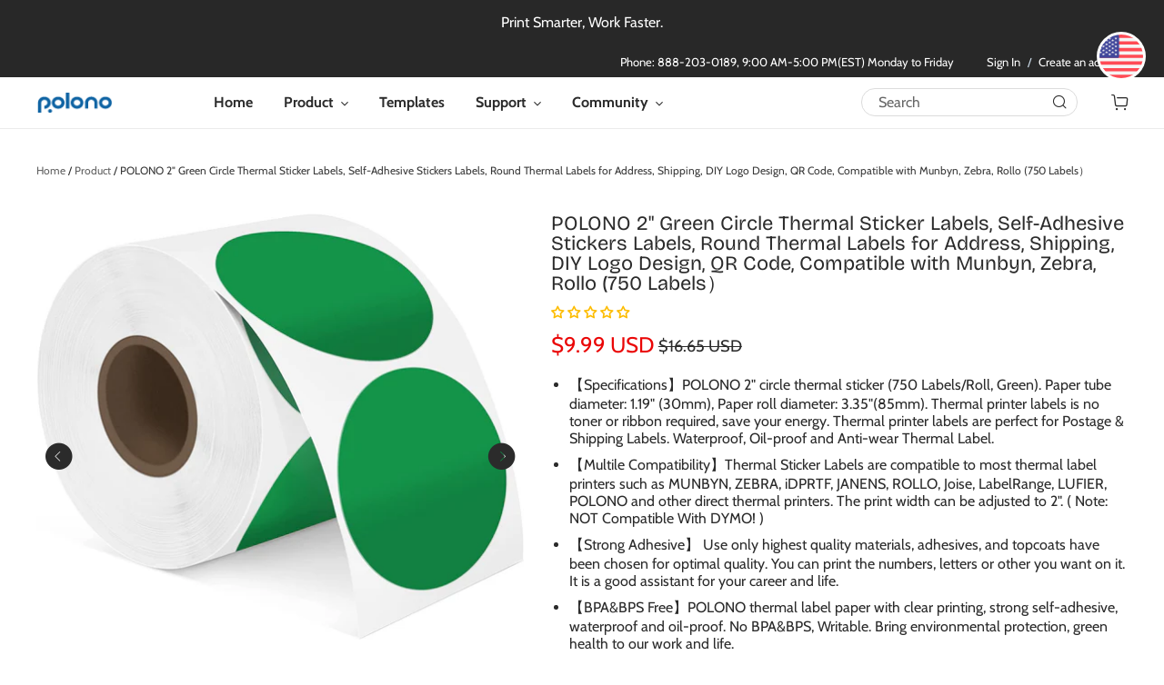

--- FILE ---
content_type: text/html; charset=utf-8
request_url: https://www.polono.com/products/polono-2-green-circle-thermal-sticker-labels-self-adhesive-stickers-labels-round-thermal-labels-for-address-shipping-diy-logo-design-qr-code-compatible-with-munbyn-zebra-rollo-750-labels
body_size: 81897
content:
<!doctype html>
<html class="no-js" lang="en">
<head>


  <meta charset="utf-8">
  <meta http-equiv="X-UA-Compatible" content="IE=edge,chrome=1">
  <meta name="viewport" content="width=device-width,initial-scale=1">
  <meta name="viewport" content="width=device-width, initial-scale=1.0, maximum-scale=1.0, user-scalable=no" />
  <meta name="theme-color" content="#3a3a3a">

  <link rel="preconnect" href="https://cdn.shopify.com" crossorigin>
  <link rel="preconnect" href="https://fonts.shopifycdn.com" crossorigin>
  <link rel="preconnect" href="https://monorail-edge.shopifysvc.com"><link rel="preload" href="//www.polono.com/cdn/shop/t/1/assets/theme.css?v=28563222485480329951745572050" as="style">
  <link rel="preload" as="font" href="//www.polono.com/cdn/fonts/bricolage_grotesque/bricolagegrotesque_n4.3c051773a9f927cd8737c10568a7e4175690f7d9.woff2" type="font/woff2" crossorigin>
  <link rel="preload" as="font" href="//www.polono.com/cdn/fonts/cabin/cabin_n4.cefc6494a78f87584a6f312fea532919154f66fe.woff2" type="font/woff2" crossorigin>
  <link rel="preload" as="font" href="//www.polono.com/cdn/fonts/cabin/cabin_n7.255204a342bfdbc9ae2017bd4e6a90f8dbb2f561.woff2" type="font/woff2" crossorigin>
  <link rel="preload" href="//www.polono.com/cdn/shop/t/1/assets/theme.js?v=54866292975471249811746587104" as="script">
  <link rel="preload" href="//www.polono.com/cdn/shop/t/1/assets/lazysizes.js?v=63098554868324070131629161871" as="script">
  <link href="//www.polono.com/cdn/shop/t/1/assets/caroufredsel.css?v=156978062877641821631745572830" rel="stylesheet" type="text/css" media="all" />
  <link href="//www.polono.com/cdn/shop/t/1/assets/icons.scss.css?v=55914124887445258961744608947" rel="stylesheet" type="text/css" media="all" />
  <link href="//www.polono.com/cdn/shop/t/1/assets/polono.css?v=44399264499047776371745575258" rel="stylesheet" type="text/css" media="all" />
  <script src="//www.polono.com/cdn/shop/t/1/assets/jquery-2.2.3.min.js?v=58211863146907186831629185643" type="text/javascript"></script>
  <script src="//www.polono.com/cdn/shop/t/1/assets/swipeslider.min.js?v=57787924629188535661630650134" type="text/javascript"></script>
  <script src="//www.polono.com/cdn/shop/t/1/assets/polono.js?v=146814809211890752061669704169" type="text/javascript"></script>
  
  <script src="//www.polono.com/cdn/shop/t/1/assets/starScore.js?v=104830797027179638471629185650" type="text/javascript"></script>
  <script src="//www.polono.com/cdn/shop/t/1/assets/caroufredsel.min.js?v=71819708424902945861629197711" type="text/javascript"></script>
  <script src="//www.polono.com/cdn/shop/t/1/assets/layer.js?v=9065202552914172081629516247" type="text/javascript"></script>
  <link href="//www.polono.com/cdn/shop/t/1/assets/layer.css?v=77680936756668571841629516241" rel="stylesheet" type="text/css" media="all" />
  <link href="//www.polono.com/cdn/shop/t/1/assets/swipeslider.css?v=29527587811246740951745745192" rel="stylesheet" type="text/css" media="all" />
    
  <script src="//www.polono.com/cdn/shop/t/1/assets/clipboard.min.js?v=141685803708013647291671096412" defer="defer"></script>
  
<link rel="canonical" href="https://www.polono.com/products/polono-2-green-circle-thermal-sticker-labels-self-adhesive-stickers-labels-round-thermal-labels-for-address-shipping-diy-logo-design-qr-code-compatible-with-munbyn-zebra-rollo-750-labels"><link rel="shortcut icon" href="//www.polono.com/cdn/shop/files/ico_32x32.png?v=1631261738" type="image/png"><title>POLONO 2&quot; Green Circle Thermal Sticker Labels, Self-Adhesive Stickers 
&ndash; polono</title><meta name="description" content="【Specifications】POLONO 2&quot; circle thermal sticker (750 Labels/Roll, Green). Paper tube diameter: 1.19&quot; (30mm), Paper roll diameter: 3.35&quot;(85mm). Thermal printer labels is no toner or ribbon required, save your energy. Thermal printer labels are perfect for Postage &amp;amp; Shipping Labels. Waterproof, Oil-proof and Anti-we"><!-- /snippets/social-meta-tags.liquid -->


<meta property="og:site_name" content="polono">
<meta property="og:url" content="https://www.polono.com/products/polono-2-green-circle-thermal-sticker-labels-self-adhesive-stickers-labels-round-thermal-labels-for-address-shipping-diy-logo-design-qr-code-compatible-with-munbyn-zebra-rollo-750-labels">
<meta property="og:title" content="POLONO 2&quot; Green Circle Thermal Sticker Labels, Self-Adhesive Stickers ">
<meta property="og:type" content="product">
<meta property="og:description" content="【Specifications】POLONO 2&quot; circle thermal sticker (750 Labels/Roll, Green). Paper tube diameter: 1.19&quot; (30mm), Paper roll diameter: 3.35&quot;(85mm). Thermal printer labels is no toner or ribbon required, save your energy. Thermal printer labels are perfect for Postage &amp;amp; Shipping Labels. Waterproof, Oil-proof and Anti-we">
<meta property="og:image" content="//www.polono.com/cdn/shop/files/ico_32x32.png?v=1631261738"><meta property="og:image" content="http://www.polono.com/cdn/shop/products/1_321e09c9-2fa3-4585-acf8-22f26386fe45.jpg?v=1666853243">
  <meta property="og:image:secure_url" content="https://www.polono.com/cdn/shop/products/1_321e09c9-2fa3-4585-acf8-22f26386fe45.jpg?v=1666853243">
  <meta property="og:image:width" content="1500">
  <meta property="og:image:height" content="1314">
  <meta property="og:price:amount" content="9.99">
  <meta property="og:price:currency" content="USD">



<meta name="twitter:card" content="summary_large_image">
<meta name="twitter:title" content="POLONO 2&quot; Green Circle Thermal Sticker Labels, Self-Adhesive Stickers ">
<meta name="twitter:description" content="【Specifications】POLONO 2&quot; circle thermal sticker (750 Labels/Roll, Green). Paper tube diameter: 1.19&quot; (30mm), Paper roll diameter: 3.35&quot;(85mm). Thermal printer labels is no toner or ribbon required, save your energy. Thermal printer labels are perfect for Postage &amp;amp; Shipping Labels. Waterproof, Oil-proof and Anti-we">

  
<style data-shopify>
:root {
    --color-text: #2b2b2b;
    --color-text-rgb: 43, 43, 43;
    --color-body-text: #333232;
    --color-sale-text: #EA0606;
    --color-small-button-text-border: #3a3a3a;
    --color-text-field: #ffffff;
    --color-text-field-text: #000000;
    --color-text-field-text-rgb: 0, 0, 0;

    --color-btn-primary: #3a3a3a;
    --color-btn-primary-darker: #212121;
    --color-btn-primary-text: #ffffff;

    --color-blankstate: rgba(51, 50, 50, 0.35);
    --color-blankstate-border: rgba(51, 50, 50, 0.2);
    --color-blankstate-background: rgba(51, 50, 50, 0.1);

    --color-text-focus:#515151;
    --color-overlay-text-focus:#e6e6e6;
    --color-btn-primary-focus:#606060;
    --color-btn-social-focus:#d2d2d2;
    --color-small-button-text-border-focus:#606060;
    --predictive-search-focus:#f2f2f2;

    --color-body: #ffffff;
    --color-bg: #ffffff;
    --color-bg-rgb: 255, 255, 255;
    --color-bg-alt: rgba(51, 50, 50, 0.05);
    --color-bg-currency-selector: rgba(51, 50, 50, 0.2);

    --color-overlay-title-text: #ffffff;
    --color-image-overlay: #685858;
    --color-image-overlay-rgb: 104, 88, 88;--opacity-image-overlay: 0.4;--hover-overlay-opacity: 0.8;

    --color-border: #ebebeb;
    --color-border-form: #dcdcdc;
    --color-border-form-darker: #c3c3c3;

    --svg-select-icon: url(//www.polono.com/cdn/shop/t/1/assets/ico-select.svg?v=29003672709104678581629161891);
    --slick-img-url: url(//www.polono.com/cdn/shop/t/1/assets/ajax-loader.gif?v=41356863302472015721629161869);

    --font-weight-body--bold: 700;
    --font-weight-body--bolder: 700;

    --font-stack-header: "Bricolage Grotesque", sans-serif;
    --font-style-header: normal;
    --font-weight-header: 400;

    --font-stack-body: Cabin, sans-serif;
    --font-style-body: normal;
    --font-weight-body: 400;

    --font-size-header: 28;

    --font-size-base: 16;

    --font-h1-desktop: 37;
    --font-h1-mobile: 35;
    --font-h2-desktop: 21;
    --font-h2-mobile: 19;
    --font-h3-mobile: 21;
    --font-h4-desktop: 19;
    --font-h4-mobile: 17;
    --font-h5-desktop: 16;
    --font-h5-mobile: 14;
    --font-h6-desktop: 15;
    --font-h6-mobile: 13;

    --font-mega-title-large-desktop: 70;

    --font-rich-text-large: 18;
    --font-rich-text-small: 14;

    
--color-video-bg: #f2f2f2;

    
    --global-color-image-loader-primary: rgba(43, 43, 43, 0.06);
    --global-color-image-loader-secondary: rgba(43, 43, 43, 0.12);
  }
</style>


  <style>*,::after,::before{box-sizing:border-box}body{margin:0}body,html{background-color:var(--color-body)}body,button{font-size:calc(var(--font-size-base) * 1px);font-family:var(--font-stack-body);font-style:var(--font-style-body);font-weight:var(--font-weight-body);color:var(--color-text);line-height:1.5}body,button{-webkit-font-smoothing:antialiased;-webkit-text-size-adjust:100%}.border-bottom{border-bottom:1px solid var(--color-border)}.btn--link{background-color:transparent;border:0;margin:0;color:var(--color-text);text-align:left}.text-right{text-align:right}.icon{display:inline-block;width:20px;height:20px;vertical-align:middle;fill:currentColor}.icon__fallback-text,.visually-hidden{position:absolute!important;overflow:hidden;clip:rect(0 0 0 0);height:1px;width:1px;margin:-1px;padding:0;border:0}svg.icon:not(.icon--full-color) circle,svg.icon:not(.icon--full-color) ellipse,svg.icon:not(.icon--full-color) g,svg.icon:not(.icon--full-color) line,svg.icon:not(.icon--full-color) path,svg.icon:not(.icon--full-color) polygon,svg.icon:not(.icon--full-color) polyline,svg.icon:not(.icon--full-color) rect,symbol.icon:not(.icon--full-color) circle,symbol.icon:not(.icon--full-color) ellipse,symbol.icon:not(.icon--full-color) g,symbol.icon:not(.icon--full-color) line,symbol.icon:not(.icon--full-color) path,symbol.icon:not(.icon--full-color) polygon,symbol.icon:not(.icon--full-color) polyline,symbol.icon:not(.icon--full-color) rect{fill:inherit;stroke:inherit}li{list-style:none}.list--inline{padding:0;margin:0}.list--inline>li{display:inline-block;margin-bottom:0;vertical-align:middle}a{color:var(--color-text);text-decoration:none}.h1,.h2,h1,h2{margin:0 0 17.5px;font-family:var(--font-stack-header);font-style:var(--font-style-header);font-weight:var(--font-weight-header);line-height:1.2;overflow-wrap:break-word;word-wrap:break-word}.h1 a,.h2 a,h1 a,h2 a{color:inherit;text-decoration:none;font-weight:inherit}.h1,h1{font-size:calc(((var(--font-h1-desktop))/ (var(--font-size-base))) * 1em);text-transform:none;letter-spacing:0}@media only screen and (max-width:749px){.h1,h1{font-size:calc(((var(--font-h1-mobile))/ (var(--font-size-base))) * 1em)}}.h2,h2{font-size:32px;line-height: normal;font-weight: 600;}@media only screen and (max-width:749px){.h2,h2{font-size:calc(((var(--font-h2-mobile))/ (var(--font-size-base))) * 1em)}}p{color:var(--color-body-text);margin:0 0 19.44444px}@media only screen and (max-width:749px){p{font-size:calc(((var(--font-size-base) - 1)/ (var(--font-size-base))) * 1em)}}p:last-child{margin-bottom:0}@media only screen and (max-width:749px){.small--hide{display:none!important}}.grid{list-style:none;margin:0;padding:0;margin-left:-30px}.grid::after{content:'';display:table;clear:both}@media only screen and (max-width:749px){.grid{margin-left:-22px}}.grid::after{content:'';display:table;clear:both}.grid--no-gutters{margin-left:0}.grid--no-gutters .grid__item{padding-left:0}.grid--table{display:table;table-layout:fixed;width:100%}.grid--table>.grid__item{float:none;display:table-cell;vertical-align:middle}.grid__item{float:left;padding-left:30px;width:100%}@media only screen and (max-width:749px){.grid__item{padding-left:22px}}.grid__item[class*="--push"]{position:relative}@media only screen and (min-width:750px){.medium-up--one-quarter{width:25%}.medium-up--push-one-third{width:33.33%}.medium-up--one-half{width:50%}.medium-up--push-one-third{left:33.33%;position:relative}}.site-header{position:relative;background-color:var(--color-body)}@media only screen and (max-width:749px){.site-header{border-bottom:1px solid var(--color-border)}}@media only screen and (min-width:750px){.site-header{padding:0 55px}.site-header.logo--center{padding-top:30px}}.site-header__logo{margin:15px 0}.logo-align--center .site-header__logo{text-align:center;margin:0 auto}@media only screen and (max-width:749px){.logo-align--center .site-header__logo{text-align:left;margin:15px 0}}@media only screen and (max-width:749px){.site-header__logo{padding-left:22px;text-align:left}.site-header__logo img{margin:0}}.site-header__logo-link{display:inline-block;word-break:break-word}@media only screen and (min-width:750px){.logo-align--center .site-header__logo-link{margin:0 auto}}.site-header__logo-image{display:block}@media only screen and (min-width:750px){.site-header__logo-image{margin:0 auto}}.site-header__logo-image img{width:100%}.site-header__logo-image--centered img{margin:0 auto}.site-header__logo img{display:block}.site-header__icons{position:relative;white-space:nowrap}@media only screen and (max-width:749px){.site-header__icons{width:auto;padding-right:13px}.site-header__icons .btn--link,.site-header__icons .site-header__cart{font-size:calc(((var(--font-size-base))/ (var(--font-size-base))) * 1em)}}.site-header__icons-wrapper{position:relative;display:-webkit-flex;display:-ms-flexbox;display:flex;width:100%;-ms-flex-align:center;-webkit-align-items:center;-moz-align-items:center;-ms-align-items:center;-o-align-items:center;align-items:center;-webkit-justify-content:flex-end;-ms-justify-content:flex-end;justify-content:flex-end}.site-header__account,.site-header__cart,.site-header__search{position:relative}.site-header__search.site-header__icon{display:none}@media only screen and (min-width:1400px){.site-header__search.site-header__icon{display:block}}.site-header__search-toggle{display:block}@media only screen and (min-width:750px){.site-header__account,.site-header__cart{padding:10px 11px}}.site-header__cart-title,.site-header__search-title{position:absolute!important;overflow:hidden;clip:rect(0 0 0 0);height:1px;width:1px;margin:-1px;padding:0;border:0;display:block;vertical-align:middle}.site-header__cart-title{margin-right:3px}.site-header__cart-count{display:flex;align-items:center;justify-content:center;position:absolute;right:.4rem;top:.2rem;font-weight:700;background-color:var(--color-btn-primary);color:var(--color-btn-primary-text);border-radius:50%;min-width:1em;height:1em}.site-header__cart-count span{font-size:calc(11em / 16);line-height:1}@media only screen and (max-width:749px){.site-header__cart-count{top:calc(7em / 16);right:0;border-radius:50%;min-width:calc(19em / 16);height:calc(19em / 16)}}@media only screen and (max-width:749px){.site-header__cart-count span{padding:.25em calc(6em / 16);font-size:12px}}.site-header__menu{display:none}@media only screen and (max-width:749px){.site-header__icon{display:inline-block;vertical-align:middle;padding:10px 11px;margin:0}}@media only screen and (min-width:750px){.site-header__icon .icon-search{margin-right:3px}}.announcement-bar{z-index:10;position:relative;text-align:center;border-bottom:1px solid transparent;padding:2px}.announcement-bar__link{display:block}.announcement-bar__message{display:block;padding:11px 22px;font-size:calc(((16)/ (var(--font-size-base))) * 1em);font-weight:var(--font-weight-header)}@media only screen and (min-width:750px){.announcement-bar__message{padding-left:55px;padding-right:55px}}.site-nav{position:relative;padding:0;text-align:left;margin:16px 0}.site-nav a{padding:3px 10px}.site-nav__link{display:block;white-space:nowrap}.site-nav--centered .site-nav__link{padding-top:0}.site-nav__link .icon-chevron-down{width:calc(8em / 16);height:calc(8em / 16);margin-left:.5rem}.site-nav__label{border-bottom:1px solid transparent}.site-nav__link--active .site-nav__label{border-bottom-color:var(--color-text)}.site-nav__link--button{border:none;background-color:transparent;padding:3px 10px}.site-header__mobile-nav{z-index:11;position:relative;background-color:var(--color-body)}@media only screen and (max-width:749px){.site-header__mobile-nav{display:-webkit-flex;display:-ms-flexbox;display:flex;width:100%;-ms-flex-align:center;-webkit-align-items:center;-moz-align-items:center;-ms-align-items:center;-o-align-items:center;align-items:center}}.mobile-nav--open .icon-close{display:none}.main-content{opacity:0}.main-content .shopify-section{display:none}.main-content .shopify-section:first-child{display:inherit}.critical-hidden{display:none}</style>

  <script>
    window.performance.mark('debut:theme_stylesheet_loaded.start');

    function onLoadStylesheet() {
      performance.mark('debut:theme_stylesheet_loaded.end');
      performance.measure('debut:theme_stylesheet_loaded', 'debut:theme_stylesheet_loaded.start', 'debut:theme_stylesheet_loaded.end');

      var url = "//www.polono.com/cdn/shop/t/1/assets/theme.css?v=28563222485480329951745572050";
      var link = document.querySelector('link[href="' + url + '"]');
      link.loaded = true;
      link.dispatchEvent(new Event('load'));
    }
  </script>

  <link rel="stylesheet" href="//www.polono.com/cdn/shop/t/1/assets/theme.css?v=28563222485480329951745572050" type="text/css" media="print" onload="this.media='all';onLoadStylesheet()">

  <style>
    @font-face {
  font-family: "Bricolage Grotesque";
  font-weight: 400;
  font-style: normal;
  font-display: swap;
  src: url("//www.polono.com/cdn/fonts/bricolage_grotesque/bricolagegrotesque_n4.3c051773a9f927cd8737c10568a7e4175690f7d9.woff2") format("woff2"),
       url("//www.polono.com/cdn/fonts/bricolage_grotesque/bricolagegrotesque_n4.58698d726495f44d45631b33dcda62f474c467fc.woff") format("woff");
}

    @font-face {
  font-family: Cabin;
  font-weight: 400;
  font-style: normal;
  font-display: swap;
  src: url("//www.polono.com/cdn/fonts/cabin/cabin_n4.cefc6494a78f87584a6f312fea532919154f66fe.woff2") format("woff2"),
       url("//www.polono.com/cdn/fonts/cabin/cabin_n4.8c16611b00f59d27f4b27ce4328dfe514ce77517.woff") format("woff");
}

    @font-face {
  font-family: Cabin;
  font-weight: 700;
  font-style: normal;
  font-display: swap;
  src: url("//www.polono.com/cdn/fonts/cabin/cabin_n7.255204a342bfdbc9ae2017bd4e6a90f8dbb2f561.woff2") format("woff2"),
       url("//www.polono.com/cdn/fonts/cabin/cabin_n7.e2afa22a0d0f4b64da3569c990897429d40ff5c0.woff") format("woff");
}

    @font-face {
  font-family: Cabin;
  font-weight: 700;
  font-style: normal;
  font-display: swap;
  src: url("//www.polono.com/cdn/fonts/cabin/cabin_n7.255204a342bfdbc9ae2017bd4e6a90f8dbb2f561.woff2") format("woff2"),
       url("//www.polono.com/cdn/fonts/cabin/cabin_n7.e2afa22a0d0f4b64da3569c990897429d40ff5c0.woff") format("woff");
}

    @font-face {
  font-family: Cabin;
  font-weight: 400;
  font-style: italic;
  font-display: swap;
  src: url("//www.polono.com/cdn/fonts/cabin/cabin_i4.d89c1b32b09ecbc46c12781fcf7b2085f17c0be9.woff2") format("woff2"),
       url("//www.polono.com/cdn/fonts/cabin/cabin_i4.0a521b11d0b69adfc41e22a263eec7c02aecfe99.woff") format("woff");
}

    @font-face {
  font-family: Cabin;
  font-weight: 700;
  font-style: italic;
  font-display: swap;
  src: url("//www.polono.com/cdn/fonts/cabin/cabin_i7.ef2404c08a493e7ccbc92d8c39adf683f40e1fb5.woff2") format("woff2"),
       url("//www.polono.com/cdn/fonts/cabin/cabin_i7.480421791818000fc8a5d4134822321b5d7964f8.woff") format("woff");
}

  </style>

  <script>
    var theme = {
      breakpoints: {
        medium: 750,
        large: 990,
        widescreen: 1400
      },
      strings: {
        addToCart: "Add to cart",
        soldOut: "Sold out",
        unavailable: "Unavailable",
        regularPrice: "Regular price",
        salePrice: "Sale price",
        sale: "Sale",
        fromLowestPrice: "from [price]",
        vendor: "Vendor",
        showMore: "Show More",
        showLess: "Show Less",
        searchFor: "Search for",
        addressError: "Error looking up that address",
        addressNoResults: "No results for that address",
        addressQueryLimit: "You have exceeded the Google API usage limit. Consider upgrading to a \u003ca href=\"https:\/\/developers.google.com\/maps\/premium\/usage-limits\"\u003ePremium Plan\u003c\/a\u003e.",
        authError: "There was a problem authenticating your Google Maps account.",
        newWindow: "Opens in a new window.",
        external: "Opens external website.",
        newWindowExternal: "Opens external website in a new window.",
        removeLabel: "Remove [product]",
        update: "Update",
        quantity: "Quantity",
        discountedTotal: "Discounted total",
        regularTotal: "Regular total",
        priceColumn: "See Price column for discount details.",
        quantityMinimumMessage: "Quantity must be 1 or more",
        cartError: "There was an error while updating your cart. Please try again.",
        removedItemMessage: "Removed \u003cspan class=\"cart__removed-product-details\"\u003e([quantity]) [link]\u003c\/span\u003e from your cart.",
        unitPrice: "Unit price",
        unitPriceSeparator: "per",
        oneCartCount: "1 item",
        otherCartCount: "[count] items",
        quantityLabel: "Quantity: [count]",
        products: "Products",
        loading: "Loading",
        number_of_results: "[result_number] of [results_count]",
        number_of_results_found: "[results_count] results found",
        one_result_found: "1 result found"
      },
      moneyFormat: "\u003cspan class=\"bird-money\"\u003e${{amount}}\u003c\/span\u003e",
      moneyFormatWithCurrency: "\u003cspan class=\"bird-money\"\u003e${{amount}} USD\u003c\/span\u003e",
      settings: {
        predictiveSearchEnabled: true,
        predictiveSearchShowPrice: false,
        predictiveSearchShowVendor: false
      },
      stylesheet: "//www.polono.com/cdn/shop/t/1/assets/theme.css?v=28563222485480329951745572050"
    };document.documentElement.className = document.documentElement.className.replace('no-js', 'js');
  </script><script src="//www.polono.com/cdn/shop/t/1/assets/theme.js?v=54866292975471249811746587104" defer="defer"></script>
  <script src="//www.polono.com/cdn/shop/t/1/assets/lazysizes.js?v=63098554868324070131629161871" async="async"></script>

  <script type="text/javascript">
    if (window.MSInputMethodContext && document.documentMode) {
      var scripts = document.getElementsByTagName('script')[0];
      var polyfill = document.createElement("script");
      polyfill.defer = true;
      polyfill.src = "//www.polono.com/cdn/shop/t/1/assets/ie11CustomProperties.min.js?v=146208399201472936201629161870";

      scripts.parentNode.insertBefore(polyfill, scripts);
    }
  </script>

  <script>window.performance && window.performance.mark && window.performance.mark('shopify.content_for_header.start');</script><meta id="shopify-digital-wallet" name="shopify-digital-wallet" content="/59597390033/digital_wallets/dialog">
<meta name="shopify-checkout-api-token" content="de8514f36137313ccde45fd82b4418b9">
<link rel="alternate" type="application/json+oembed" href="https://www.polono.com/products/polono-2-green-circle-thermal-sticker-labels-self-adhesive-stickers-labels-round-thermal-labels-for-address-shipping-diy-logo-design-qr-code-compatible-with-munbyn-zebra-rollo-750-labels.oembed">
<script async="async" src="/checkouts/internal/preloads.js?locale=en-US"></script>
<link rel="preconnect" href="https://shop.app" crossorigin="anonymous">
<script async="async" src="https://shop.app/checkouts/internal/preloads.js?locale=en-US&shop_id=59597390033" crossorigin="anonymous"></script>
<script id="apple-pay-shop-capabilities" type="application/json">{"shopId":59597390033,"countryCode":"US","currencyCode":"USD","merchantCapabilities":["supports3DS"],"merchantId":"gid:\/\/shopify\/Shop\/59597390033","merchantName":"polono","requiredBillingContactFields":["postalAddress","email"],"requiredShippingContactFields":["postalAddress","email"],"shippingType":"shipping","supportedNetworks":["visa","masterCard","amex","discover","elo","jcb"],"total":{"type":"pending","label":"polono","amount":"1.00"},"shopifyPaymentsEnabled":true,"supportsSubscriptions":true}</script>
<script id="shopify-features" type="application/json">{"accessToken":"de8514f36137313ccde45fd82b4418b9","betas":["rich-media-storefront-analytics"],"domain":"www.polono.com","predictiveSearch":true,"shopId":59597390033,"locale":"en"}</script>
<script>var Shopify = Shopify || {};
Shopify.shop = "polono-printer.myshopify.com";
Shopify.locale = "en";
Shopify.currency = {"active":"USD","rate":"1.0"};
Shopify.country = "US";
Shopify.theme = {"name":"Debut","id":125590339793,"schema_name":"Debut","schema_version":"17.13.0","theme_store_id":796,"role":"main"};
Shopify.theme.handle = "null";
Shopify.theme.style = {"id":null,"handle":null};
Shopify.cdnHost = "www.polono.com/cdn";
Shopify.routes = Shopify.routes || {};
Shopify.routes.root = "/";</script>
<script type="module">!function(o){(o.Shopify=o.Shopify||{}).modules=!0}(window);</script>
<script>!function(o){function n(){var o=[];function n(){o.push(Array.prototype.slice.apply(arguments))}return n.q=o,n}var t=o.Shopify=o.Shopify||{};t.loadFeatures=n(),t.autoloadFeatures=n()}(window);</script>
<script>
  window.ShopifyPay = window.ShopifyPay || {};
  window.ShopifyPay.apiHost = "shop.app\/pay";
  window.ShopifyPay.redirectState = null;
</script>
<script id="shop-js-analytics" type="application/json">{"pageType":"product"}</script>
<script defer="defer" async type="module" src="//www.polono.com/cdn/shopifycloud/shop-js/modules/v2/client.init-shop-cart-sync_C5BV16lS.en.esm.js"></script>
<script defer="defer" async type="module" src="//www.polono.com/cdn/shopifycloud/shop-js/modules/v2/chunk.common_CygWptCX.esm.js"></script>
<script type="module">
  await import("//www.polono.com/cdn/shopifycloud/shop-js/modules/v2/client.init-shop-cart-sync_C5BV16lS.en.esm.js");
await import("//www.polono.com/cdn/shopifycloud/shop-js/modules/v2/chunk.common_CygWptCX.esm.js");

  window.Shopify.SignInWithShop?.initShopCartSync?.({"fedCMEnabled":true,"windoidEnabled":true});

</script>
<script defer="defer" async type="module" src="//www.polono.com/cdn/shopifycloud/shop-js/modules/v2/client.payment-terms_CZxnsJam.en.esm.js"></script>
<script defer="defer" async type="module" src="//www.polono.com/cdn/shopifycloud/shop-js/modules/v2/chunk.common_CygWptCX.esm.js"></script>
<script defer="defer" async type="module" src="//www.polono.com/cdn/shopifycloud/shop-js/modules/v2/chunk.modal_D71HUcav.esm.js"></script>
<script type="module">
  await import("//www.polono.com/cdn/shopifycloud/shop-js/modules/v2/client.payment-terms_CZxnsJam.en.esm.js");
await import("//www.polono.com/cdn/shopifycloud/shop-js/modules/v2/chunk.common_CygWptCX.esm.js");
await import("//www.polono.com/cdn/shopifycloud/shop-js/modules/v2/chunk.modal_D71HUcav.esm.js");

  
</script>
<script>
  window.Shopify = window.Shopify || {};
  if (!window.Shopify.featureAssets) window.Shopify.featureAssets = {};
  window.Shopify.featureAssets['shop-js'] = {"shop-cart-sync":["modules/v2/client.shop-cart-sync_ZFArdW7E.en.esm.js","modules/v2/chunk.common_CygWptCX.esm.js"],"init-fed-cm":["modules/v2/client.init-fed-cm_CmiC4vf6.en.esm.js","modules/v2/chunk.common_CygWptCX.esm.js"],"shop-button":["modules/v2/client.shop-button_tlx5R9nI.en.esm.js","modules/v2/chunk.common_CygWptCX.esm.js"],"shop-cash-offers":["modules/v2/client.shop-cash-offers_DOA2yAJr.en.esm.js","modules/v2/chunk.common_CygWptCX.esm.js","modules/v2/chunk.modal_D71HUcav.esm.js"],"init-windoid":["modules/v2/client.init-windoid_sURxWdc1.en.esm.js","modules/v2/chunk.common_CygWptCX.esm.js"],"shop-toast-manager":["modules/v2/client.shop-toast-manager_ClPi3nE9.en.esm.js","modules/v2/chunk.common_CygWptCX.esm.js"],"init-shop-email-lookup-coordinator":["modules/v2/client.init-shop-email-lookup-coordinator_B8hsDcYM.en.esm.js","modules/v2/chunk.common_CygWptCX.esm.js"],"init-shop-cart-sync":["modules/v2/client.init-shop-cart-sync_C5BV16lS.en.esm.js","modules/v2/chunk.common_CygWptCX.esm.js"],"avatar":["modules/v2/client.avatar_BTnouDA3.en.esm.js"],"pay-button":["modules/v2/client.pay-button_FdsNuTd3.en.esm.js","modules/v2/chunk.common_CygWptCX.esm.js"],"init-customer-accounts":["modules/v2/client.init-customer-accounts_DxDtT_ad.en.esm.js","modules/v2/client.shop-login-button_C5VAVYt1.en.esm.js","modules/v2/chunk.common_CygWptCX.esm.js","modules/v2/chunk.modal_D71HUcav.esm.js"],"init-shop-for-new-customer-accounts":["modules/v2/client.init-shop-for-new-customer-accounts_ChsxoAhi.en.esm.js","modules/v2/client.shop-login-button_C5VAVYt1.en.esm.js","modules/v2/chunk.common_CygWptCX.esm.js","modules/v2/chunk.modal_D71HUcav.esm.js"],"shop-login-button":["modules/v2/client.shop-login-button_C5VAVYt1.en.esm.js","modules/v2/chunk.common_CygWptCX.esm.js","modules/v2/chunk.modal_D71HUcav.esm.js"],"init-customer-accounts-sign-up":["modules/v2/client.init-customer-accounts-sign-up_CPSyQ0Tj.en.esm.js","modules/v2/client.shop-login-button_C5VAVYt1.en.esm.js","modules/v2/chunk.common_CygWptCX.esm.js","modules/v2/chunk.modal_D71HUcav.esm.js"],"shop-follow-button":["modules/v2/client.shop-follow-button_Cva4Ekp9.en.esm.js","modules/v2/chunk.common_CygWptCX.esm.js","modules/v2/chunk.modal_D71HUcav.esm.js"],"checkout-modal":["modules/v2/client.checkout-modal_BPM8l0SH.en.esm.js","modules/v2/chunk.common_CygWptCX.esm.js","modules/v2/chunk.modal_D71HUcav.esm.js"],"lead-capture":["modules/v2/client.lead-capture_Bi8yE_yS.en.esm.js","modules/v2/chunk.common_CygWptCX.esm.js","modules/v2/chunk.modal_D71HUcav.esm.js"],"shop-login":["modules/v2/client.shop-login_D6lNrXab.en.esm.js","modules/v2/chunk.common_CygWptCX.esm.js","modules/v2/chunk.modal_D71HUcav.esm.js"],"payment-terms":["modules/v2/client.payment-terms_CZxnsJam.en.esm.js","modules/v2/chunk.common_CygWptCX.esm.js","modules/v2/chunk.modal_D71HUcav.esm.js"]};
</script>
<script>(function() {
  var isLoaded = false;
  function asyncLoad() {
    if (isLoaded) return;
    isLoaded = true;
    var urls = ["https:\/\/static.shareasale.com\/json\/shopify\/deduplication.js?shop=polono-printer.myshopify.com","https:\/\/static.shareasale.com\/json\/shopify\/shareasale-tracking.js?sasmid=131267\u0026ssmtid=19038\u0026shop=polono-printer.myshopify.com","\/\/cdn.shopify.com\/proxy\/4770d284aa582f484b05c8705b38a07368f35d046158f9adf0fff6ba381d9c0b\/api.goaffpro.com\/loader.js?shop=polono-printer.myshopify.com\u0026sp-cache-control=cHVibGljLCBtYXgtYWdlPTkwMA","https:\/\/cdn.enlistly.com\/trail\/polono-printer.myshopify.com-80dbb3e4ab309eeea672fcd90b8335cd.js?shop=polono-printer.myshopify.com","https:\/\/cdn.shopifycdn.net\/s\/files\/1\/0594\/3984\/1432\/files\/loadGoodCurrency.js?shop=polono-printer.myshopify.com","https:\/\/cdn.nfcube.com\/instafeed-ecd869bb1ec60098e56fa92bc1cdad6f.js?shop=polono-printer.myshopify.com","https:\/\/cdn.shopify.com\/s\/files\/1\/0595\/9739\/0033\/t\/1\/assets\/globo.formbuilder.init.js?v=1629684778\u0026shop=polono-printer.myshopify.com","https:\/\/static.seel.com\/shopify\/worry-free-purchase\/script\/polono-printer.myshopify.com.js?shop=polono-printer.myshopify.com"];
    for (var i = 0; i < urls.length; i++) {
      var s = document.createElement('script');
      s.type = 'text/javascript';
      s.async = true;
      s.src = urls[i];
      var x = document.getElementsByTagName('script')[0];
      x.parentNode.insertBefore(s, x);
    }
  };
  if(window.attachEvent) {
    window.attachEvent('onload', asyncLoad);
  } else {
    window.addEventListener('load', asyncLoad, false);
  }
})();</script>
<script id="__st">var __st={"a":59597390033,"offset":28800,"reqid":"49684eee-295a-43ac-9a52-5bae7fc96b84-1768830237","pageurl":"www.polono.com\/products\/polono-2-green-circle-thermal-sticker-labels-self-adhesive-stickers-labels-round-thermal-labels-for-address-shipping-diy-logo-design-qr-code-compatible-with-munbyn-zebra-rollo-750-labels","u":"00a70ccac16b","p":"product","rtyp":"product","rid":7137488273617};</script>
<script>window.ShopifyPaypalV4VisibilityTracking = true;</script>
<script id="captcha-bootstrap">!function(){'use strict';const t='contact',e='account',n='new_comment',o=[[t,t],['blogs',n],['comments',n],[t,'customer']],c=[[e,'customer_login'],[e,'guest_login'],[e,'recover_customer_password'],[e,'create_customer']],r=t=>t.map((([t,e])=>`form[action*='/${t}']:not([data-nocaptcha='true']) input[name='form_type'][value='${e}']`)).join(','),a=t=>()=>t?[...document.querySelectorAll(t)].map((t=>t.form)):[];function s(){const t=[...o],e=r(t);return a(e)}const i='password',u='form_key',d=['recaptcha-v3-token','g-recaptcha-response','h-captcha-response',i],f=()=>{try{return window.sessionStorage}catch{return}},m='__shopify_v',_=t=>t.elements[u];function p(t,e,n=!1){try{const o=window.sessionStorage,c=JSON.parse(o.getItem(e)),{data:r}=function(t){const{data:e,action:n}=t;return t[m]||n?{data:e,action:n}:{data:t,action:n}}(c);for(const[e,n]of Object.entries(r))t.elements[e]&&(t.elements[e].value=n);n&&o.removeItem(e)}catch(o){console.error('form repopulation failed',{error:o})}}const l='form_type',E='cptcha';function T(t){t.dataset[E]=!0}const w=window,h=w.document,L='Shopify',v='ce_forms',y='captcha';let A=!1;((t,e)=>{const n=(g='f06e6c50-85a8-45c8-87d0-21a2b65856fe',I='https://cdn.shopify.com/shopifycloud/storefront-forms-hcaptcha/ce_storefront_forms_captcha_hcaptcha.v1.5.2.iife.js',D={infoText:'Protected by hCaptcha',privacyText:'Privacy',termsText:'Terms'},(t,e,n)=>{const o=w[L][v],c=o.bindForm;if(c)return c(t,g,e,D).then(n);var r;o.q.push([[t,g,e,D],n]),r=I,A||(h.body.append(Object.assign(h.createElement('script'),{id:'captcha-provider',async:!0,src:r})),A=!0)});var g,I,D;w[L]=w[L]||{},w[L][v]=w[L][v]||{},w[L][v].q=[],w[L][y]=w[L][y]||{},w[L][y].protect=function(t,e){n(t,void 0,e),T(t)},Object.freeze(w[L][y]),function(t,e,n,w,h,L){const[v,y,A,g]=function(t,e,n){const i=e?o:[],u=t?c:[],d=[...i,...u],f=r(d),m=r(i),_=r(d.filter((([t,e])=>n.includes(e))));return[a(f),a(m),a(_),s()]}(w,h,L),I=t=>{const e=t.target;return e instanceof HTMLFormElement?e:e&&e.form},D=t=>v().includes(t);t.addEventListener('submit',(t=>{const e=I(t);if(!e)return;const n=D(e)&&!e.dataset.hcaptchaBound&&!e.dataset.recaptchaBound,o=_(e),c=g().includes(e)&&(!o||!o.value);(n||c)&&t.preventDefault(),c&&!n&&(function(t){try{if(!f())return;!function(t){const e=f();if(!e)return;const n=_(t);if(!n)return;const o=n.value;o&&e.removeItem(o)}(t);const e=Array.from(Array(32),(()=>Math.random().toString(36)[2])).join('');!function(t,e){_(t)||t.append(Object.assign(document.createElement('input'),{type:'hidden',name:u})),t.elements[u].value=e}(t,e),function(t,e){const n=f();if(!n)return;const o=[...t.querySelectorAll(`input[type='${i}']`)].map((({name:t})=>t)),c=[...d,...o],r={};for(const[a,s]of new FormData(t).entries())c.includes(a)||(r[a]=s);n.setItem(e,JSON.stringify({[m]:1,action:t.action,data:r}))}(t,e)}catch(e){console.error('failed to persist form',e)}}(e),e.submit())}));const S=(t,e)=>{t&&!t.dataset[E]&&(n(t,e.some((e=>e===t))),T(t))};for(const o of['focusin','change'])t.addEventListener(o,(t=>{const e=I(t);D(e)&&S(e,y())}));const B=e.get('form_key'),M=e.get(l),P=B&&M;t.addEventListener('DOMContentLoaded',(()=>{const t=y();if(P)for(const e of t)e.elements[l].value===M&&p(e,B);[...new Set([...A(),...v().filter((t=>'true'===t.dataset.shopifyCaptcha))])].forEach((e=>S(e,t)))}))}(h,new URLSearchParams(w.location.search),n,t,e,['guest_login'])})(!0,!0)}();</script>
<script integrity="sha256-4kQ18oKyAcykRKYeNunJcIwy7WH5gtpwJnB7kiuLZ1E=" data-source-attribution="shopify.loadfeatures" defer="defer" src="//www.polono.com/cdn/shopifycloud/storefront/assets/storefront/load_feature-a0a9edcb.js" crossorigin="anonymous"></script>
<script crossorigin="anonymous" defer="defer" src="//www.polono.com/cdn/shopifycloud/storefront/assets/shopify_pay/storefront-65b4c6d7.js?v=20250812"></script>
<script data-source-attribution="shopify.dynamic_checkout.dynamic.init">var Shopify=Shopify||{};Shopify.PaymentButton=Shopify.PaymentButton||{isStorefrontPortableWallets:!0,init:function(){window.Shopify.PaymentButton.init=function(){};var t=document.createElement("script");t.src="https://www.polono.com/cdn/shopifycloud/portable-wallets/latest/portable-wallets.en.js",t.type="module",document.head.appendChild(t)}};
</script>
<script data-source-attribution="shopify.dynamic_checkout.buyer_consent">
  function portableWalletsHideBuyerConsent(e){var t=document.getElementById("shopify-buyer-consent"),n=document.getElementById("shopify-subscription-policy-button");t&&n&&(t.classList.add("hidden"),t.setAttribute("aria-hidden","true"),n.removeEventListener("click",e))}function portableWalletsShowBuyerConsent(e){var t=document.getElementById("shopify-buyer-consent"),n=document.getElementById("shopify-subscription-policy-button");t&&n&&(t.classList.remove("hidden"),t.removeAttribute("aria-hidden"),n.addEventListener("click",e))}window.Shopify?.PaymentButton&&(window.Shopify.PaymentButton.hideBuyerConsent=portableWalletsHideBuyerConsent,window.Shopify.PaymentButton.showBuyerConsent=portableWalletsShowBuyerConsent);
</script>
<script data-source-attribution="shopify.dynamic_checkout.cart.bootstrap">document.addEventListener("DOMContentLoaded",(function(){function t(){return document.querySelector("shopify-accelerated-checkout-cart, shopify-accelerated-checkout")}if(t())Shopify.PaymentButton.init();else{new MutationObserver((function(e,n){t()&&(Shopify.PaymentButton.init(),n.disconnect())})).observe(document.body,{childList:!0,subtree:!0})}}));
</script>
<link id="shopify-accelerated-checkout-styles" rel="stylesheet" media="screen" href="https://www.polono.com/cdn/shopifycloud/portable-wallets/latest/accelerated-checkout-backwards-compat.css" crossorigin="anonymous">
<style id="shopify-accelerated-checkout-cart">
        #shopify-buyer-consent {
  margin-top: 1em;
  display: inline-block;
  width: 100%;
}

#shopify-buyer-consent.hidden {
  display: none;
}

#shopify-subscription-policy-button {
  background: none;
  border: none;
  padding: 0;
  text-decoration: underline;
  font-size: inherit;
  cursor: pointer;
}

#shopify-subscription-policy-button::before {
  box-shadow: none;
}

      </style>

<script>window.performance && window.performance.mark && window.performance.mark('shopify.content_for_header.end');</script>

<script>
    var language="Polono";
    var shopifyId='';
    var shopifyEmail='';
    var shopifyFirstName='';
    var shopifyLastName='';
</script>
  
<!-- Start of Judge.me Core -->
<link rel="dns-prefetch" href="https://cdn.judge.me/">
<script data-cfasync='false' class='jdgm-settings-script'>window.jdgmSettings={"pagination":5,"disable_web_reviews":false,"badge_no_review_text":"No reviews","badge_n_reviews_text":"{{ n }} review/reviews","badge_star_color":"#fdbc00","hide_badge_preview_if_no_reviews":false,"badge_hide_text":true,"enforce_center_preview_badge":false,"widget_title":"Customer Reviews","widget_open_form_text":"Write a review","widget_close_form_text":"Cancel review","widget_refresh_page_text":"Refresh page","widget_summary_text":"Based on {{ number_of_reviews }} review/reviews","widget_no_review_text":"Be the first to write a review","widget_name_field_text":"Display name","widget_verified_name_field_text":"Verified Name (public)","widget_name_placeholder_text":"Display name","widget_required_field_error_text":"This field is required.","widget_email_field_text":"Email address","widget_verified_email_field_text":"Verified Email (private, can not be edited)","widget_email_placeholder_text":"Your email address","widget_email_field_error_text":"Please enter a valid email address.","widget_rating_field_text":"Rating","widget_review_title_field_text":"Review Title","widget_review_title_placeholder_text":"Give your review a title","widget_review_body_field_text":"Review content","widget_review_body_placeholder_text":"Start writing here...","widget_pictures_field_text":"Picture/Video (optional)","widget_submit_review_text":"Submit Review","widget_submit_verified_review_text":"Submit Verified Review","widget_submit_success_msg_with_auto_publish":"Thank you! Please refresh the page in a few moments to see your review. You can remove or edit your review by logging into \u003ca href='https://judge.me/login' target='_blank' rel='nofollow noopener'\u003eJudge.me\u003c/a\u003e","widget_submit_success_msg_no_auto_publish":"Thank you! Your review will be published as soon as it is approved by the shop admin. You can remove or edit your review by logging into \u003ca href='https://judge.me/login' target='_blank' rel='nofollow noopener'\u003eJudge.me\u003c/a\u003e","widget_show_default_reviews_out_of_total_text":"Showing {{ n_reviews_shown }} out of {{ n_reviews }} reviews.","widget_show_all_link_text":"Show all","widget_show_less_link_text":"Show less","widget_author_said_text":"{{ reviewer_name }} said:","widget_days_text":"{{ n }} days ago","widget_weeks_text":"{{ n }} week/weeks ago","widget_months_text":"{{ n }} month/months ago","widget_years_text":"{{ n }} year/years ago","widget_yesterday_text":"Yesterday","widget_today_text":"Today","widget_replied_text":"\u003e\u003e {{ shop_name }} replied:","widget_read_more_text":"Read more","widget_reviewer_name_as_initial":"","widget_rating_filter_color":"#fbcd0a","widget_rating_filter_see_all_text":"See all reviews","widget_sorting_most_recent_text":"Most Recent","widget_sorting_highest_rating_text":"Highest Rating","widget_sorting_lowest_rating_text":"Lowest Rating","widget_sorting_with_pictures_text":"Only Pictures","widget_sorting_most_helpful_text":"Most Helpful","widget_open_question_form_text":"Ask a question","widget_reviews_subtab_text":"Reviews","widget_questions_subtab_text":"Questions","widget_question_label_text":"Question","widget_answer_label_text":"Answer","widget_question_placeholder_text":"Write your question here","widget_submit_question_text":"Submit Question","widget_question_submit_success_text":"Thank you for your question! We will notify you once it gets answered.","widget_star_color":"#fdbc00","verified_badge_text":"Verified","verified_badge_bg_color":"","verified_badge_text_color":"","verified_badge_placement":"left-of-reviewer-name","widget_review_max_height":"","widget_hide_border":false,"widget_social_share":false,"widget_thumb":false,"widget_review_location_show":false,"widget_location_format":"","all_reviews_include_out_of_store_products":true,"all_reviews_out_of_store_text":"(out of store)","all_reviews_pagination":100,"all_reviews_product_name_prefix_text":"about","enable_review_pictures":true,"enable_question_anwser":false,"widget_theme":"default","review_date_format":"mm/dd/yyyy","default_sort_method":"most-recent","widget_product_reviews_subtab_text":"Product Reviews","widget_shop_reviews_subtab_text":"Shop Reviews","widget_other_products_reviews_text":"Reviews for other products","widget_store_reviews_subtab_text":"Store reviews","widget_no_store_reviews_text":"This store hasn't received any reviews yet","widget_web_restriction_product_reviews_text":"This product hasn't received any reviews yet","widget_no_items_text":"No items found","widget_show_more_text":"Show more","widget_write_a_store_review_text":"Write a Store Review","widget_other_languages_heading":"Reviews in Other Languages","widget_translate_review_text":"Translate review to {{ language }}","widget_translating_review_text":"Translating...","widget_show_original_translation_text":"Show original ({{ language }})","widget_translate_review_failed_text":"Review couldn't be translated.","widget_translate_review_retry_text":"Retry","widget_translate_review_try_again_later_text":"Try again later","show_product_url_for_grouped_product":false,"widget_sorting_pictures_first_text":"Pictures First","show_pictures_on_all_rev_page_mobile":false,"show_pictures_on_all_rev_page_desktop":false,"floating_tab_hide_mobile_install_preference":false,"floating_tab_button_name":"★ Reviews","floating_tab_title":"Let customers speak for us","floating_tab_button_color":"","floating_tab_button_background_color":"","floating_tab_url":"","floating_tab_url_enabled":false,"floating_tab_tab_style":"text","all_reviews_text_badge_text":"Customers rate us {{ shop.metafields.judgeme.all_reviews_rating | round: 1 }}/5 based on {{ shop.metafields.judgeme.all_reviews_count }} reviews.","all_reviews_text_badge_text_branded_style":"{{ shop.metafields.judgeme.all_reviews_rating | round: 1 }} out of 5 stars based on {{ shop.metafields.judgeme.all_reviews_count }} reviews","is_all_reviews_text_badge_a_link":false,"show_stars_for_all_reviews_text_badge":false,"all_reviews_text_badge_url":"","all_reviews_text_style":"text","all_reviews_text_color_style":"judgeme_brand_color","all_reviews_text_color":"#108474","all_reviews_text_show_jm_brand":true,"featured_carousel_show_header":true,"featured_carousel_title":"Let customers speak for us","testimonials_carousel_title":"Customers are saying","videos_carousel_title":"Real customer stories","cards_carousel_title":"Customers are saying","featured_carousel_count_text":"from {{ n }} reviews","featured_carousel_add_link_to_all_reviews_page":false,"featured_carousel_url":"","featured_carousel_show_images":true,"featured_carousel_autoslide_interval":5,"featured_carousel_arrows_on_the_sides":false,"featured_carousel_height":250,"featured_carousel_width":80,"featured_carousel_image_size":0,"featured_carousel_image_height":250,"featured_carousel_arrow_color":"#eeeeee","verified_count_badge_style":"vintage","verified_count_badge_orientation":"horizontal","verified_count_badge_color_style":"judgeme_brand_color","verified_count_badge_color":"#108474","is_verified_count_badge_a_link":false,"verified_count_badge_url":"","verified_count_badge_show_jm_brand":true,"widget_rating_preset_default":5,"widget_first_sub_tab":"product-reviews","widget_show_histogram":true,"widget_histogram_use_custom_color":false,"widget_pagination_use_custom_color":false,"widget_star_use_custom_color":true,"widget_verified_badge_use_custom_color":false,"widget_write_review_use_custom_color":false,"picture_reminder_submit_button":"Upload Pictures","enable_review_videos":false,"mute_video_by_default":false,"widget_sorting_videos_first_text":"Videos First","widget_review_pending_text":"Pending","featured_carousel_items_for_large_screen":3,"social_share_options_order":"Facebook,Twitter","remove_microdata_snippet":true,"disable_json_ld":false,"enable_json_ld_products":false,"preview_badge_show_question_text":false,"preview_badge_no_question_text":"No questions","preview_badge_n_question_text":"{{ number_of_questions }} question/questions","qa_badge_show_icon":false,"qa_badge_position":"same-row","remove_judgeme_branding":false,"widget_add_search_bar":false,"widget_search_bar_placeholder":"Search","widget_sorting_verified_only_text":"Verified only","featured_carousel_theme":"default","featured_carousel_show_rating":true,"featured_carousel_show_title":true,"featured_carousel_show_body":true,"featured_carousel_show_date":false,"featured_carousel_show_reviewer":true,"featured_carousel_show_product":false,"featured_carousel_header_background_color":"#108474","featured_carousel_header_text_color":"#ffffff","featured_carousel_name_product_separator":"reviewed","featured_carousel_full_star_background":"#108474","featured_carousel_empty_star_background":"#dadada","featured_carousel_vertical_theme_background":"#f9fafb","featured_carousel_verified_badge_enable":false,"featured_carousel_verified_badge_color":"#108474","featured_carousel_border_style":"round","featured_carousel_review_line_length_limit":3,"featured_carousel_more_reviews_button_text":"Read more reviews","featured_carousel_view_product_button_text":"View product","all_reviews_page_load_reviews_on":"scroll","all_reviews_page_load_more_text":"Load More Reviews","disable_fb_tab_reviews":false,"enable_ajax_cdn_cache":false,"widget_public_name_text":"displayed publicly like","default_reviewer_name":"John Smith","default_reviewer_name_has_non_latin":true,"widget_reviewer_anonymous":"Anonymous","medals_widget_title":"Judge.me Review Medals","medals_widget_background_color":"#f9fafb","medals_widget_position":"footer_all_pages","medals_widget_border_color":"#f9fafb","medals_widget_verified_text_position":"left","medals_widget_use_monochromatic_version":false,"medals_widget_elements_color":"#108474","show_reviewer_avatar":true,"widget_invalid_yt_video_url_error_text":"Not a YouTube video URL","widget_max_length_field_error_text":"Please enter no more than {0} characters.","widget_show_country_flag":false,"widget_show_collected_via_shop_app":true,"widget_verified_by_shop_badge_style":"light","widget_verified_by_shop_text":"Verified by Shop","widget_show_photo_gallery":false,"widget_load_with_code_splitting":true,"widget_ugc_install_preference":false,"widget_ugc_title":"Made by us, Shared by you","widget_ugc_subtitle":"Tag us to see your picture featured in our page","widget_ugc_arrows_color":"#ffffff","widget_ugc_primary_button_text":"Buy Now","widget_ugc_primary_button_background_color":"#108474","widget_ugc_primary_button_text_color":"#ffffff","widget_ugc_primary_button_border_width":"0","widget_ugc_primary_button_border_style":"none","widget_ugc_primary_button_border_color":"#108474","widget_ugc_primary_button_border_radius":"25","widget_ugc_secondary_button_text":"Load More","widget_ugc_secondary_button_background_color":"#ffffff","widget_ugc_secondary_button_text_color":"#108474","widget_ugc_secondary_button_border_width":"2","widget_ugc_secondary_button_border_style":"solid","widget_ugc_secondary_button_border_color":"#108474","widget_ugc_secondary_button_border_radius":"25","widget_ugc_reviews_button_text":"View Reviews","widget_ugc_reviews_button_background_color":"#ffffff","widget_ugc_reviews_button_text_color":"#108474","widget_ugc_reviews_button_border_width":"2","widget_ugc_reviews_button_border_style":"solid","widget_ugc_reviews_button_border_color":"#108474","widget_ugc_reviews_button_border_radius":"25","widget_ugc_reviews_button_link_to":"judgeme-reviews-page","widget_ugc_show_post_date":true,"widget_ugc_max_width":"800","widget_rating_metafield_value_type":true,"widget_primary_color":"#108474","widget_enable_secondary_color":false,"widget_secondary_color":"#edf5f5","widget_summary_average_rating_text":"{{ average_rating }} out of 5","widget_media_grid_title":"Customer photos \u0026 videos","widget_media_grid_see_more_text":"See more","widget_round_style":false,"widget_show_product_medals":true,"widget_verified_by_judgeme_text":"Verified by Judge.me","widget_show_store_medals":true,"widget_verified_by_judgeme_text_in_store_medals":"Verified by Judge.me","widget_media_field_exceed_quantity_message":"Sorry, we can only accept {{ max_media }} for one review.","widget_media_field_exceed_limit_message":"{{ file_name }} is too large, please select a {{ media_type }} less than {{ size_limit }}MB.","widget_review_submitted_text":"Review Submitted!","widget_question_submitted_text":"Question Submitted!","widget_close_form_text_question":"Cancel","widget_write_your_answer_here_text":"Write your answer here","widget_enabled_branded_link":true,"widget_show_collected_by_judgeme":false,"widget_reviewer_name_color":"","widget_write_review_text_color":"","widget_write_review_bg_color":"","widget_collected_by_judgeme_text":"collected by Judge.me","widget_pagination_type":"standard","widget_load_more_text":"Load More","widget_load_more_color":"#108474","widget_full_review_text":"Full Review","widget_read_more_reviews_text":"Read More Reviews","widget_read_questions_text":"Read Questions","widget_questions_and_answers_text":"Questions \u0026 Answers","widget_verified_by_text":"Verified by","widget_verified_text":"Verified","widget_number_of_reviews_text":"{{ number_of_reviews }} reviews","widget_back_button_text":"Back","widget_next_button_text":"Next","widget_custom_forms_filter_button":"Filters","custom_forms_style":"vertical","widget_show_review_information":false,"how_reviews_are_collected":"How reviews are collected?","widget_show_review_keywords":false,"widget_gdpr_statement":"How we use your data: We'll only contact you about the review you left, and only if necessary. By submitting your review, you agree to Judge.me's \u003ca href='https://judge.me/terms' target='_blank' rel='nofollow noopener'\u003eterms\u003c/a\u003e, \u003ca href='https://judge.me/privacy' target='_blank' rel='nofollow noopener'\u003eprivacy\u003c/a\u003e and \u003ca href='https://judge.me/content-policy' target='_blank' rel='nofollow noopener'\u003econtent\u003c/a\u003e policies.","widget_multilingual_sorting_enabled":false,"widget_translate_review_content_enabled":false,"widget_translate_review_content_method":"manual","popup_widget_review_selection":"automatically_with_pictures","popup_widget_round_border_style":true,"popup_widget_show_title":true,"popup_widget_show_body":true,"popup_widget_show_reviewer":false,"popup_widget_show_product":true,"popup_widget_show_pictures":true,"popup_widget_use_review_picture":true,"popup_widget_show_on_home_page":true,"popup_widget_show_on_product_page":true,"popup_widget_show_on_collection_page":true,"popup_widget_show_on_cart_page":true,"popup_widget_position":"bottom_left","popup_widget_first_review_delay":5,"popup_widget_duration":5,"popup_widget_interval":5,"popup_widget_review_count":5,"popup_widget_hide_on_mobile":true,"review_snippet_widget_round_border_style":true,"review_snippet_widget_card_color":"#FFFFFF","review_snippet_widget_slider_arrows_background_color":"#FFFFFF","review_snippet_widget_slider_arrows_color":"#000000","review_snippet_widget_star_color":"#108474","show_product_variant":false,"all_reviews_product_variant_label_text":"Variant: ","widget_show_verified_branding":false,"widget_ai_summary_title":"Customers say","widget_ai_summary_disclaimer":"AI-powered review summary based on recent customer reviews","widget_show_ai_summary":false,"widget_show_ai_summary_bg":false,"widget_show_review_title_input":true,"redirect_reviewers_invited_via_email":"review_widget","request_store_review_after_product_review":false,"request_review_other_products_in_order":false,"review_form_color_scheme":"default","review_form_corner_style":"square","review_form_star_color":{},"review_form_text_color":"#333333","review_form_background_color":"#ffffff","review_form_field_background_color":"#fafafa","review_form_button_color":{},"review_form_button_text_color":"#ffffff","review_form_modal_overlay_color":"#000000","review_content_screen_title_text":"How would you rate this product?","review_content_introduction_text":"We would love it if you would share a bit about your experience.","store_review_form_title_text":"How would you rate this store?","store_review_form_introduction_text":"We would love it if you would share a bit about your experience.","show_review_guidance_text":true,"one_star_review_guidance_text":"Poor","five_star_review_guidance_text":"Great","customer_information_screen_title_text":"About you","customer_information_introduction_text":"Please tell us more about you.","custom_questions_screen_title_text":"Your experience in more detail","custom_questions_introduction_text":"Here are a few questions to help us understand more about your experience.","review_submitted_screen_title_text":"Thanks for your review!","review_submitted_screen_thank_you_text":"We are processing it and it will appear on the store soon.","review_submitted_screen_email_verification_text":"Please confirm your email by clicking the link we just sent you. This helps us keep reviews authentic.","review_submitted_request_store_review_text":"Would you like to share your experience of shopping with us?","review_submitted_review_other_products_text":"Would you like to review these products?","store_review_screen_title_text":"Would you like to share your experience of shopping with us?","store_review_introduction_text":"We value your feedback and use it to improve. Please share any thoughts or suggestions you have.","reviewer_media_screen_title_picture_text":"Share a picture","reviewer_media_introduction_picture_text":"Upload a photo to support your review.","reviewer_media_screen_title_video_text":"Share a video","reviewer_media_introduction_video_text":"Upload a video to support your review.","reviewer_media_screen_title_picture_or_video_text":"Share a picture or video","reviewer_media_introduction_picture_or_video_text":"Upload a photo or video to support your review.","reviewer_media_youtube_url_text":"Paste your Youtube URL here","advanced_settings_next_step_button_text":"Next","advanced_settings_close_review_button_text":"Close","modal_write_review_flow":false,"write_review_flow_required_text":"Required","write_review_flow_privacy_message_text":"We respect your privacy.","write_review_flow_anonymous_text":"Post review as anonymous","write_review_flow_visibility_text":"This won't be visible to other customers.","write_review_flow_multiple_selection_help_text":"Select as many as you like","write_review_flow_single_selection_help_text":"Select one option","write_review_flow_required_field_error_text":"This field is required","write_review_flow_invalid_email_error_text":"Please enter a valid email address","write_review_flow_max_length_error_text":"Max. {{ max_length }} characters.","write_review_flow_media_upload_text":"\u003cb\u003eClick to upload\u003c/b\u003e or drag and drop","write_review_flow_gdpr_statement":"We'll only contact you about your review if necessary. By submitting your review, you agree to our \u003ca href='https://judge.me/terms' target='_blank' rel='nofollow noopener'\u003eterms and conditions\u003c/a\u003e and \u003ca href='https://judge.me/privacy' target='_blank' rel='nofollow noopener'\u003eprivacy policy\u003c/a\u003e.","rating_only_reviews_enabled":false,"show_negative_reviews_help_screen":false,"new_review_flow_help_screen_rating_threshold":3,"negative_review_resolution_screen_title_text":"Tell us more","negative_review_resolution_text":"Your experience matters to us. If there were issues with your purchase, we're here to help. Feel free to reach out to us, we'd love the opportunity to make things right.","negative_review_resolution_button_text":"Contact us","negative_review_resolution_proceed_with_review_text":"Leave a review","negative_review_resolution_subject":"Issue with purchase from {{ shop_name }}.{{ order_name }}","preview_badge_collection_page_install_status":false,"widget_review_custom_css":"","preview_badge_custom_css":"","preview_badge_stars_count":"5-stars","featured_carousel_custom_css":"","floating_tab_custom_css":"","all_reviews_widget_custom_css":"","medals_widget_custom_css":"","verified_badge_custom_css":"","all_reviews_text_custom_css":"","transparency_badges_collected_via_store_invite":false,"transparency_badges_from_another_provider":false,"transparency_badges_collected_from_store_visitor":false,"transparency_badges_collected_by_verified_review_provider":false,"transparency_badges_earned_reward":false,"transparency_badges_collected_via_store_invite_text":"Review collected via store invitation","transparency_badges_from_another_provider_text":"Review collected from another provider","transparency_badges_collected_from_store_visitor_text":"Review collected from a store visitor","transparency_badges_written_in_google_text":"Review written in Google","transparency_badges_written_in_etsy_text":"Review written in Etsy","transparency_badges_written_in_shop_app_text":"Review written in Shop App","transparency_badges_earned_reward_text":"Review earned a reward for future purchase","product_review_widget_per_page":10,"widget_store_review_label_text":"Review about the store","checkout_comment_extension_title_on_product_page":"Customer Comments","checkout_comment_extension_num_latest_comment_show":5,"checkout_comment_extension_format":"name_and_timestamp","checkout_comment_customer_name":"last_initial","checkout_comment_comment_notification":true,"preview_badge_collection_page_install_preference":false,"preview_badge_home_page_install_preference":false,"preview_badge_product_page_install_preference":false,"review_widget_install_preference":"","review_carousel_install_preference":false,"floating_reviews_tab_install_preference":"none","verified_reviews_count_badge_install_preference":false,"all_reviews_text_install_preference":false,"review_widget_best_location":false,"judgeme_medals_install_preference":false,"review_widget_revamp_enabled":false,"review_widget_qna_enabled":false,"review_widget_header_theme":"minimal","review_widget_widget_title_enabled":true,"review_widget_header_text_size":"medium","review_widget_header_text_weight":"regular","review_widget_average_rating_style":"compact","review_widget_bar_chart_enabled":true,"review_widget_bar_chart_type":"numbers","review_widget_bar_chart_style":"standard","review_widget_expanded_media_gallery_enabled":false,"review_widget_reviews_section_theme":"standard","review_widget_image_style":"thumbnails","review_widget_review_image_ratio":"square","review_widget_stars_size":"medium","review_widget_verified_badge":"standard_text","review_widget_review_title_text_size":"medium","review_widget_review_text_size":"medium","review_widget_review_text_length":"medium","review_widget_number_of_columns_desktop":3,"review_widget_carousel_transition_speed":5,"review_widget_custom_questions_answers_display":"always","review_widget_button_text_color":"#FFFFFF","review_widget_text_color":"#000000","review_widget_lighter_text_color":"#7B7B7B","review_widget_corner_styling":"soft","review_widget_review_word_singular":"review","review_widget_review_word_plural":"reviews","review_widget_voting_label":"Helpful?","review_widget_shop_reply_label":"Reply from {{ shop_name }}:","review_widget_filters_title":"Filters","qna_widget_question_word_singular":"Question","qna_widget_question_word_plural":"Questions","qna_widget_answer_reply_label":"Answer from {{ answerer_name }}:","qna_content_screen_title_text":"Ask a question about this product","qna_widget_question_required_field_error_text":"Please enter your question.","qna_widget_flow_gdpr_statement":"We'll only contact you about your question if necessary. By submitting your question, you agree to our \u003ca href='https://judge.me/terms' target='_blank' rel='nofollow noopener'\u003eterms and conditions\u003c/a\u003e and \u003ca href='https://judge.me/privacy' target='_blank' rel='nofollow noopener'\u003eprivacy policy\u003c/a\u003e.","qna_widget_question_submitted_text":"Thanks for your question!","qna_widget_close_form_text_question":"Close","qna_widget_question_submit_success_text":"We’ll notify you by email when your question is answered.","all_reviews_widget_v2025_enabled":false,"all_reviews_widget_v2025_header_theme":"default","all_reviews_widget_v2025_widget_title_enabled":true,"all_reviews_widget_v2025_header_text_size":"medium","all_reviews_widget_v2025_header_text_weight":"regular","all_reviews_widget_v2025_average_rating_style":"compact","all_reviews_widget_v2025_bar_chart_enabled":true,"all_reviews_widget_v2025_bar_chart_type":"numbers","all_reviews_widget_v2025_bar_chart_style":"standard","all_reviews_widget_v2025_expanded_media_gallery_enabled":false,"all_reviews_widget_v2025_show_store_medals":true,"all_reviews_widget_v2025_show_photo_gallery":true,"all_reviews_widget_v2025_show_review_keywords":false,"all_reviews_widget_v2025_show_ai_summary":false,"all_reviews_widget_v2025_show_ai_summary_bg":false,"all_reviews_widget_v2025_add_search_bar":false,"all_reviews_widget_v2025_default_sort_method":"most-recent","all_reviews_widget_v2025_reviews_per_page":10,"all_reviews_widget_v2025_reviews_section_theme":"default","all_reviews_widget_v2025_image_style":"thumbnails","all_reviews_widget_v2025_review_image_ratio":"square","all_reviews_widget_v2025_stars_size":"medium","all_reviews_widget_v2025_verified_badge":"bold_badge","all_reviews_widget_v2025_review_title_text_size":"medium","all_reviews_widget_v2025_review_text_size":"medium","all_reviews_widget_v2025_review_text_length":"medium","all_reviews_widget_v2025_number_of_columns_desktop":3,"all_reviews_widget_v2025_carousel_transition_speed":5,"all_reviews_widget_v2025_custom_questions_answers_display":"always","all_reviews_widget_v2025_show_product_variant":false,"all_reviews_widget_v2025_show_reviewer_avatar":true,"all_reviews_widget_v2025_reviewer_name_as_initial":"","all_reviews_widget_v2025_review_location_show":false,"all_reviews_widget_v2025_location_format":"","all_reviews_widget_v2025_show_country_flag":false,"all_reviews_widget_v2025_verified_by_shop_badge_style":"light","all_reviews_widget_v2025_social_share":false,"all_reviews_widget_v2025_social_share_options_order":"Facebook,Twitter,LinkedIn,Pinterest","all_reviews_widget_v2025_pagination_type":"standard","all_reviews_widget_v2025_button_text_color":"#FFFFFF","all_reviews_widget_v2025_text_color":"#000000","all_reviews_widget_v2025_lighter_text_color":"#7B7B7B","all_reviews_widget_v2025_corner_styling":"soft","all_reviews_widget_v2025_title":"Customer reviews","all_reviews_widget_v2025_ai_summary_title":"Customers say about this store","all_reviews_widget_v2025_no_review_text":"Be the first to write a review","platform":"shopify","branding_url":"https://app.judge.me/reviews","branding_text":"Powered by Judge.me","locale":"en","reply_name":"polono","widget_version":"2.1","footer":true,"autopublish":false,"review_dates":true,"enable_custom_form":false,"shop_locale":"en","enable_multi_locales_translations":false,"show_review_title_input":true,"review_verification_email_status":"never","can_be_branded":false,"reply_name_text":"polono"};</script> <style class='jdgm-settings-style'>.jdgm-xx{left:0}:not(.jdgm-prev-badge__stars)>.jdgm-star{color:#fdbc00}.jdgm-histogram .jdgm-star.jdgm-star{color:#fdbc00}.jdgm-preview-badge .jdgm-star.jdgm-star{color:#fdbc00}.jdgm-histogram .jdgm-histogram__bar-content{background:#fbcd0a}.jdgm-histogram .jdgm-histogram__bar:after{background:#fbcd0a}.jdgm-prev-badge__text{display:none !important}.jdgm-author-all-initials{display:none !important}.jdgm-author-last-initial{display:none !important}.jdgm-rev-widg__title{visibility:hidden}.jdgm-rev-widg__summary-text{visibility:hidden}.jdgm-prev-badge__text{visibility:hidden}.jdgm-rev__replier:before{content:'polono'}.jdgm-rev__prod-link-prefix:before{content:'about'}.jdgm-rev__variant-label:before{content:'Variant: '}.jdgm-rev__out-of-store-text:before{content:'(out of store)'}@media only screen and (min-width: 768px){.jdgm-rev__pics .jdgm-rev_all-rev-page-picture-separator,.jdgm-rev__pics .jdgm-rev__product-picture{display:none}}@media only screen and (max-width: 768px){.jdgm-rev__pics .jdgm-rev_all-rev-page-picture-separator,.jdgm-rev__pics .jdgm-rev__product-picture{display:none}}.jdgm-preview-badge[data-template="product"]{display:none !important}.jdgm-preview-badge[data-template="collection"]{display:none !important}.jdgm-preview-badge[data-template="index"]{display:none !important}.jdgm-review-widget[data-from-snippet="true"]{display:none !important}.jdgm-verified-count-badget[data-from-snippet="true"]{display:none !important}.jdgm-carousel-wrapper[data-from-snippet="true"]{display:none !important}.jdgm-all-reviews-text[data-from-snippet="true"]{display:none !important}.jdgm-medals-section[data-from-snippet="true"]{display:none !important}.jdgm-ugc-media-wrapper[data-from-snippet="true"]{display:none !important}.jdgm-rev__transparency-badge[data-badge-type="review_collected_via_store_invitation"]{display:none !important}.jdgm-rev__transparency-badge[data-badge-type="review_collected_from_another_provider"]{display:none !important}.jdgm-rev__transparency-badge[data-badge-type="review_collected_from_store_visitor"]{display:none !important}.jdgm-rev__transparency-badge[data-badge-type="review_written_in_etsy"]{display:none !important}.jdgm-rev__transparency-badge[data-badge-type="review_written_in_google_business"]{display:none !important}.jdgm-rev__transparency-badge[data-badge-type="review_written_in_shop_app"]{display:none !important}.jdgm-rev__transparency-badge[data-badge-type="review_earned_for_future_purchase"]{display:none !important}
</style> <style class='jdgm-settings-style'></style>

  
  
  
  <style class='jdgm-miracle-styles'>
  @-webkit-keyframes jdgm-spin{0%{-webkit-transform:rotate(0deg);-ms-transform:rotate(0deg);transform:rotate(0deg)}100%{-webkit-transform:rotate(359deg);-ms-transform:rotate(359deg);transform:rotate(359deg)}}@keyframes jdgm-spin{0%{-webkit-transform:rotate(0deg);-ms-transform:rotate(0deg);transform:rotate(0deg)}100%{-webkit-transform:rotate(359deg);-ms-transform:rotate(359deg);transform:rotate(359deg)}}@font-face{font-family:'JudgemeStar';src:url("[data-uri]") format("woff");font-weight:normal;font-style:normal}.jdgm-star{font-family:'JudgemeStar';display:inline !important;text-decoration:none !important;padding:0 4px 0 0 !important;margin:0 !important;font-weight:bold;opacity:1;-webkit-font-smoothing:antialiased;-moz-osx-font-smoothing:grayscale}.jdgm-star:hover{opacity:1}.jdgm-star:last-of-type{padding:0 !important}.jdgm-star.jdgm--on:before{content:"\e000"}.jdgm-star.jdgm--off:before{content:"\e001"}.jdgm-star.jdgm--half:before{content:"\e002"}.jdgm-widget *{margin:0;line-height:1.4;-webkit-box-sizing:border-box;-moz-box-sizing:border-box;box-sizing:border-box;-webkit-overflow-scrolling:touch}.jdgm-hidden{display:none !important;visibility:hidden !important}.jdgm-temp-hidden{display:none}.jdgm-spinner{width:40px;height:40px;margin:auto;border-radius:50%;border-top:2px solid #eee;border-right:2px solid #eee;border-bottom:2px solid #eee;border-left:2px solid #ccc;-webkit-animation:jdgm-spin 0.8s infinite linear;animation:jdgm-spin 0.8s infinite linear}.jdgm-prev-badge{display:block !important}

</style>


  
  
   


<script data-cfasync='false' class='jdgm-script'>
!function(e){window.jdgm=window.jdgm||{},jdgm.CDN_HOST="https://cdn.judge.me/",
jdgm.docReady=function(d){(e.attachEvent?"complete"===e.readyState:"loading"!==e.readyState)?
setTimeout(d,0):e.addEventListener("DOMContentLoaded",d)},jdgm.loadCSS=function(d,t,o,s){
!o&&jdgm.loadCSS.requestedUrls.indexOf(d)>=0||(jdgm.loadCSS.requestedUrls.push(d),
(s=e.createElement("link")).rel="stylesheet",s.class="jdgm-stylesheet",s.media="nope!",
s.href=d,s.onload=function(){this.media="all",t&&setTimeout(t)},e.body.appendChild(s))},
jdgm.loadCSS.requestedUrls=[],jdgm.loadJS=function(e,d){var t=new XMLHttpRequest;
t.onreadystatechange=function(){4===t.readyState&&(Function(t.response)(),d&&d(t.response))},
t.open("GET",e),t.send()},jdgm.docReady((function(){(window.jdgmLoadCSS||e.querySelectorAll(
".jdgm-widget, .jdgm-all-reviews-page").length>0)&&(jdgmSettings.widget_load_with_code_splitting?
parseFloat(jdgmSettings.widget_version)>=3?jdgm.loadCSS(jdgm.CDN_HOST+"widget_v3/base.css"):
jdgm.loadCSS(jdgm.CDN_HOST+"widget/base.css"):jdgm.loadCSS(jdgm.CDN_HOST+"shopify_v2.css"),
jdgm.loadJS(jdgm.CDN_HOST+"loader.js"))}))}(document);
</script>

<noscript><link rel="stylesheet" type="text/css" media="all" href="https://cdn.judge.me/shopify_v2.css"></noscript>
<!-- End of Judge.me Core -->


  
  <script>
var _hmt = _hmt || [];
(function() {
  var hm = document.createElement("script");
  hm.src = "https://hm.baidu.com/hm.js?b872ac351bb2900dc4e993c78dc5f1bd";
  var s = document.getElementsByTagName("script")[0]; 
  s.parentNode.insertBefore(hm, s);
})();
</script>


                                    
                        <!-- BEGIN app block: shopify://apps/optimonk-popup-cro-a-b-test/blocks/app-embed/0b488be1-fc0a-4fe6-8793-f2bef383dba8 -->
<script async src="https://onsite.optimonk.com/script.js?account=198721&origin=shopify-app-embed-block"></script>




<!-- END app block --><!-- BEGIN app block: shopify://apps/powerful-form-builder/blocks/app-embed/e4bcb1eb-35b2-42e6-bc37-bfe0e1542c9d --><script type="text/javascript" hs-ignore data-cookieconsent="ignore">
  var Globo = Globo || {};
  var globoFormbuilderRecaptchaInit = function(){};
  var globoFormbuilderHcaptchaInit = function(){};
  window.Globo.FormBuilder = window.Globo.FormBuilder || {};
  window.Globo.FormBuilder.shop = {"configuration":{"money_format":"<span class=\"bird-money\">${{amount}}</span>"},"pricing":{"features":{"bulkOrderForm":false,"cartForm":false,"fileUpload":2,"removeCopyright":false,"restrictedEmailDomains":false}},"settings":{"copyright":"Powered by Globo <a href=\"https://apps.shopify.com/form-builder-contact-form\" target=\"_blank\">Contact Form</a>","hideWaterMark":false,"reCaptcha":{"recaptchaType":"v2","siteKey":false,"languageCode":"en"},"scrollTop":false,"customCssCode":"","customCssEnabled":false,"additionalColumns":[]},"encryption_form_id":0,"url":"https://form.globosoftware.net/","CDN_URL":"https://dxo9oalx9qc1s.cloudfront.net"};

  if(window.Globo.FormBuilder.shop.settings.customCssEnabled && window.Globo.FormBuilder.shop.settings.customCssCode){
    const customStyle = document.createElement('style');
    customStyle.type = 'text/css';
    customStyle.innerHTML = window.Globo.FormBuilder.shop.settings.customCssCode;
    document.head.appendChild(customStyle);
  }

  window.Globo.FormBuilder.forms = [];
    
      
      
      
      window.Globo.FormBuilder.forms[56769] = {"56769":{"header":{"active":true,"title":"Lifetime Warranty Registration","description":"\u003cp\u003e\u003cbr\u003e\u003c\/p\u003e"},"elements":[{"id":"name","type":"name","label":"Name","placeholder":"Name","description":"","limitCharacters":false,"characters":100,"hideLabel":false,"keepPositionLabel":false,"required":true,"ifHideLabel":false,"inputIcon":"","columnWidth":50},{"id":"email","type":"email","label":"Email","placeholder":"Email","description":"","limitCharacters":false,"characters":100,"hideLabel":false,"keepPositionLabel":false,"required":true,"ifHideLabel":false,"inputIcon":"","columnWidth":50},{"id":"select","type":"select","label":" Are you satisfied with our printer?","placeholder":"Please select","options":"Yes\nNo","defaultOption":"","description":"","hideLabel":false,"keepPositionLabel":false,"required":false,"ifHideLabel":false,"inputIcon":"","columnWidth":100},{"id":"text","type":"text","label":"Amazon Order no. ","placeholder":"Amazon Order no. ","description":"","limitCharacters":false,"characters":100,"hideLabel":false,"keepPositionLabel":false,"required":false,"ifHideLabel":false,"inputIcon":"","columnWidth":100,"conditionalField":false,"onlyShowIf":false,"select":false},{"id":"hidden","type":"hidden","label":"Date","dataType":"fixed","fixedValue":"","defaultValue":"","dynamicValue":[{"when":"","is":"","value":""}]},{"id":"hidden-2","type":"hidden","label":"warranty_period","dataType":"fixed","fixedValue":"","defaultValue":"","dynamicValue":[{"when":"","is":"","value":""}]},{"id":"hidden-3","type":"hidden","label":"Customer_ID","dataType":"fixed","fixedValue":"","defaultValue":"","dynamicValue":[{"when":"","is":"","value":""}]},{"id":"hidden-4","type":"hidden","label":"Customer_Email","dataType":"fixed","fixedValue":"","defaultValue":"","dynamicValue":[{"when":"","is":"","value":""}]},{"id":"hidden-5","type":"hidden","label":"Customer_Name","dataType":"fixed","fixedValue":"","defaultValue":"","dynamicValue":[{"when":"","is":"","value":""}]},{"id":"hidden-6","type":"hidden","label":"remake","dataType":"fixed","fixedValue":"","defaultValue":"","dynamicValue":[{"when":"","is":"","value":""}]},{"id":"html","type":"html","html":"\u003c!DOCTYPE html\u003e\n\u003chtml\u003e\n  \u003chead\u003e\n    \u003cmeta charset=\"UTF-8\"\u003e\n    \u003ctitle\u003e\u003c\/title\u003e\n  \u003c\/head\u003e\n  \u003cbody\u003e\n    \u003ca href=\"https:\/\/www.amazon.com\/gp\/css\/order-history?ref_=nav_orders_first\" target=\"_blank\"\u003ehow to find my order ID\u003c\/a\u003e\n  \u003c\/body\u003e\n\u003c\/html\u003e","columnWidth":100,"conditionalField":false,"onlyShowIf":false,"select":false}],"add-elements":null,"footer":{"description":"","previousText":"Previous","nextText":"Next","submitText":"Submit","resetButton":false,"resetButtonText":"Reset","submitFullWidth":true,"submitAlignment":"center"},"mail":{"admin":null,"customer":{"enable":true,"emailType":"elementEmail","selectEmail":"onlyEmail","emailId":"email","emailConditional":false,"subject":"Thanks for submitting","content":"\u003ctable class=\"header row\" style=\"width: 100%; margin: 40px 0 20px; border-spacing: 0; border-collapse: collapse;\"\u003e\n\u003ctbody\u003e\n\u003ctr\u003e\n\u003ctd class=\"header__cell\" style=\"font-family: -apple-system, BlinkMacSystemFont, Roboto, Oxygen, Ubuntu, Cantarell, 'Fira Sans', 'Droid Sans', 'Helvetica Neue', sans-serif; text-align: left;\"\u003e\u003ccenter\u003e\n\u003ctable class=\"container\" style=\"width: 559px; text-align: left; border-spacing: 0px; border-collapse: collapse; margin: 0px auto;\"\u003e\n\u003ctbody\u003e\n\u003ctr\u003e\n\u003ctd style=\"font-family: -apple-system, BlinkMacSystemFont, Roboto, Oxygen, Ubuntu, Cantarell, 'Fira Sans', 'Droid Sans', 'Helvetica Neue', sans-serif; width: 544.219px;\"\u003e\n\u003ctable class=\"row\" style=\"width: 100%; border-spacing: 0; border-collapse: collapse;\"\u003e\n\u003ctbody\u003e\n\u003ctr\u003e\n\u003ctd class=\"shop-name__cell\" style=\"font-family: -apple-system, BlinkMacSystemFont, Roboto, Oxygen, Ubuntu, Cantarell, Fira Sans, Droid Sans, Helvetica Neue, sans-serif;\"\u003e\n\u003cdiv style=\"font-family: 'Helvetica Neue', Helvetica, Arial, sans-serif; font-size: 15px;\"\u003e\u0026nbsp;\u003c\/div\u003e\n\u003cdiv style=\"font-family: 'Helvetica Neue', Helvetica, Arial, sans-serif; font-size: 15px;\"\u003e\u0026nbsp;\u003c\/div\u003e\n\u003cdiv style=\"font-family: 'Helvetica Neue', Helvetica, Arial, sans-serif; font-size: 15px;\"\u003eHi {{name}},\u003cbr \/\u003e\u003cbr \/\u003eCongratulations!\u003cbr \/\u003eYour product has been registered and granted 24-month\u0026nbsp;warranty! Here below are your\u0026nbsp;warranty\u0026nbsp;details:\u003cbr \/\u003e\u003cbr \/\u003e\u003cstrong\u003eOrder ID:\u0026nbsp;\u003c\/strong\u003e{{text}}\u003cbr \/\u003e\u003cstrong\u003eWarranty\u0026nbsp;Period:\u003c\/strong\u003e\u0026nbsp;12 Months\u003cbr \/\u003e\u003cbr \/\u003eIf you need further assistance, please reach out to our customer support team:\u003c\/div\u003e\n\u003cdiv style=\"font-family: 'Helvetica Neue', Helvetica, Arial, sans-serif; font-size: 15px;\"\u003eEmail:\u0026nbsp;\u003ca style=\"color: #000000;\" href=\"mailto:support@polono.com\"\u003esupport@polono.com\u003c\/a\u003e\u003c\/div\u003e\n\u003cdiv style=\"font-family: 'Helvetica Neue', Helvetica, Arial, sans-serif; font-size: 15px;\"\u003e\u003cbr \/\u003eWe have saved you as our subscribed customer, and will invite you to test product for free when we launch a new product. Please reply N if you don't want to receive any email from us.\u003c\/div\u003e\n\u003cdiv style=\"font-family: 'Helvetica Neue', Helvetica, Arial, sans-serif; font-size: 15px;\"\u003e\u003cbr \/\u003eWith regards,\u003cbr \/\u003ePolono\u0026nbsp;Customer Support Team\u003c\/div\u003e\n\u003c\/td\u003e\n\u003ctd class=\"order-number__cell\" style=\"font-family: -apple-system, BlinkMacSystemFont, Roboto, Oxygen, Ubuntu, Cantarell, Fira Sans, Droid Sans, Helvetica Neue, sans-serif; font-size: 14px; color: #999;\" align=\"right\"\u003e\u0026nbsp;\u003c\/td\u003e\n\u003c\/tr\u003e\n\u003c\/tbody\u003e\n\u003c\/table\u003e\n\u003c\/td\u003e\n\u003c\/tr\u003e\n\u003c\/tbody\u003e\n\u003c\/table\u003e\n\u003c\/center\u003e\u003c\/td\u003e\n\u003c\/tr\u003e\n\u003c\/tbody\u003e\n\u003c\/table\u003e\n\u003ctable class=\"row content\" style=\"width: 100%; border-spacing: 0px; border-collapse: collapse;\"\u003e\n\u003ctbody\u003e\n\u003ctr\u003e\n\u003ctd class=\"content__cell\" style=\"font-family: -apple-system, BlinkMacSystemFont, Roboto, Oxygen, Ubuntu, Cantarell, Fira Sans, Droid Sans, Helvetica Neue, sans-serif; padding-bottom: 40px;\"\u003e\u0026nbsp;\u003c\/td\u003e\n\u003c\/tr\u003e\n\u003c\/tbody\u003e\n\u003c\/table\u003e\n\u003ctable class=\"row content\" style=\"width: 100%; border-spacing: 0; border-collapse: collapse;\"\u003e\n\u003ctbody\u003e\n\u003ctr\u003e\n\u003ctd class=\"content__cell\" style=\"font-family: -apple-system, BlinkMacSystemFont, Roboto, Oxygen, Ubuntu, Cantarell, Fira Sans, Droid Sans, Helvetica Neue, sans-serif; padding-bottom: 40px;\"\u003e\u0026nbsp;\u003c\/td\u003e\n\u003c\/tr\u003e\n\u003c\/tbody\u003e\n\u003c\/table\u003e","islimitWidth":false,"maxWidth":"600"}},"appearance":{"layout":"default","width":600,"style":"flat","mainColor":"rgba(19,100,164,1)","headingColor":"rgba(57,57,57,1)","labelColor":"rgba(57,57,57,1)","descriptionColor":"#6c757d","optionColor":"#000","paragraphColor":"#000","paragraphBackground":"#fff","background":"none","backgroundColor":"#FFF","backgroundImage":"","backgroundImageAlignment":"middle","floatingIcon":"\u003csvg aria-hidden=\"true\" focusable=\"false\" data-prefix=\"far\" data-icon=\"envelope\" class=\"svg-inline--fa fa-envelope fa-w-16\" role=\"img\" xmlns=\"http:\/\/www.w3.org\/2000\/svg\" viewBox=\"0 0 512 512\"\u003e\u003cpath fill=\"currentColor\" d=\"M464 64H48C21.49 64 0 85.49 0 112v288c0 26.51 21.49 48 48 48h416c26.51 0 48-21.49 48-48V112c0-26.51-21.49-48-48-48zm0 48v40.805c-22.422 18.259-58.168 46.651-134.587 106.49-16.841 13.247-50.201 45.072-73.413 44.701-23.208.375-56.579-31.459-73.413-44.701C106.18 199.465 70.425 171.067 48 152.805V112h416zM48 400V214.398c22.914 18.251 55.409 43.862 104.938 82.646 21.857 17.205 60.134 55.186 103.062 54.955 42.717.231 80.509-37.199 103.053-54.947 49.528-38.783 82.032-64.401 104.947-82.653V400H48z\"\u003e\u003c\/path\u003e\u003c\/svg\u003e","floatingText":"","displayOnAllPage":false,"position":"bottom right","formType":"normalForm","newTemplate":false},"reCaptcha":{"enable":false},"errorMessage":{"required":"Required","invalid":"Invalid","invalidName":"Invalid name","invalidEmail":"Invalid email","invalidURL":"Invalid url","invalidPhone":"Invalid phone","invalidNumber":"Invalid number","invalidPassword":"Invalid password","confirmPasswordNotMatch":"Confirmed password doesn't match","customerAlreadyExists":"Customer already exists","fileSizeLimit":"File size limit","fileNotAllowed":"File not allowed","requiredCaptcha":"Required captcha","requiredProducts":"Please select product","limitQuantity":"The number of products left in stock has been exceeded","shopifyInvalidPhone":"phone - Enter a valid phone number to use this delivery method","shopifyPhoneHasAlready":"phone - Phone has already been taken","shopifyInvalidProvice":"addresses.province - is not valid","otherError":"Something went wrong, please try again"},"afterSubmit":{"action":"hideForm","message":"\u003ch2\u003e\u0026nbsp;\u003c\/h2\u003e\n\u003ch3\u003e\u003cspan style=\"background-color: #ffffff;\"\u003e\u003cimg src=\"data:image\/png;base64,iVBORw0KGgoAAAANSUhEUgAAAB4AAAAeCAYAAAA7MK6iAAAAGXRFWHRTb2Z0d2FyZQBBZG9iZSBJbWFnZVJlYWR5ccllPAAAAyNpVFh0WE1MOmNvbS5hZG9iZS54bXAAAAAAADw\/eHBhY2tldCBiZWdpbj0i77u\/[base64]\/[base64]\/NTM3hhlu47ch6XpSDAj1FWJ0d7MRzeMoEhLMCBJEsDvW3gwXvw2EWGqLRWvOpBFn9EFtDVUmRQVZJhmNSWwxAZ5ESUpWH+9gzTuwvgPg1PaSak5SMzj6hWAJAhCxPZdeAMg66mEoOyohSDh5Mpw5Nnrxmu3HiA19JJ7bkQSw+fZ4hKbyXGrRdBFhsAGeYwkf\/\/GRjWbzvCoK+tzKCsALTc2Qyn5cE+tgxTOvPA7L2HzjFEZ7QRGzMbQRaDqqsodJn1W48waGsoAINdGmz5m7cfGS5cuYtoJQQ6MkzugPh05\/[base64]\/EuoXf0Xmr1ASfcVBRa+gpqRhW4poZ7ECiBWB+ImIH5LgoVvoXrUoWaQ1XdC77S5IXXaBKFy75E6bbug+BchAwECDACSLshoVGljWAAAAABJRU5ErkJggg==\" alt=\"\" \/\u003e Congrats! \u003c\/span\u003e\u003c\/h3\u003e\n\u003cp\u003e\u003cstrong\u003e\u003c\/strong\u003eThanks for your registration! You will be receiving an confirmation email with lifetime warranty certificate from marketing@polono.com in 12 hours（ Mon- Fri).\u003cbr \/\u003e\u003cbr \/\u003ePlease Contact the same email or chat via polono.com if you did not receive the email!\u003c\/p\u003e","redirectUrl":"","enableGa":false,"gaEventCategory":"Form Builder by Globo","gaEventAction":"Submit","gaEventLabel":"Contact us form","enableFpx":false,"fpxTrackerName":""},"integration":{"shopify":{"createAccount":false,"ifExist":"returnError","showMessage":false,"messageRedirectToLogin":"You already registered. Click \u003ca href=\"\/account\/login\"\u003ehere\u003c\/a\u003e to login","sendEmailInvite":false,"sendEmailInviteWhenExist":false,"acceptsMarketing":false,"overwriteCustomerExisting":true,"integrationElements":{"name":"additional.name","email":"email","select":"additional.dropdown","text":"additional.amazon_order_no_","hidden":"additional.date","hidden-2":"additional.warranty_period_2","hidden-3":"additional.customer_id_3","hidden-4":"additional.customer_email_4","hidden-5":"additional.customer_name_5","hidden-6":"additional.remake_6"}},"mailChimp":{"loading":"","enable":false,"list":false,"integrationElements":[]},"klaviyo":{"loading":"","enable":false,"list":false,"integrationElements":{"klaviyoemail":"","first_name":{"val":"","option":""},"last_name":{"val":"","option":""},"title":{"val":"","option":""},"organization":{"val":"","option":""},"phone_number":{"val":"","option":""},"address1":{"val":"","option":""},"address2":{"val":"","option":""},"city":{"val":"","option":""},"region":{"val":"","option":""},"zip":{"val":"","option":""},"country":{"val":"","option":""},"latitude":{"val":"","option":""},"longitude":{"val":"","option":""}}},"zapier":{"enable":false,"webhookUrl":""},"hubspot":{"loading":"","enable":false,"list":false,"integrationElements":[]},"omnisend":{"loading":"","enable":false,"integrationElements":{"email":{"val":"","option":""},"firstName":{"val":"","option":""},"lastName":{"val":"","option":""},"status":{"val":"","option":""},"country":{"val":"","option":""},"state":{"val":"","option":""},"city":{"val":"","option":""},"phone":{"val":"","option":""},"postalCode":{"val":"","option":""},"gender":{"val":"","option":""},"birthdate":{"val":"","option":""},"tags":{"val":"","option":""},"customProperties1":{"val":"","option":""},"customProperties2":{"val":"","option":""},"customProperties3":{"val":"","option":""},"customProperties4":{"val":"","option":""},"customProperties5":{"val":"","option":""}}},"getresponse":{"loading":"","enable":false,"list":false,"integrationElements":{"email":{"val":"","option":""},"name":{"val":"","option":""},"gender":{"val":"","option":""},"birthdate":{"val":"","option":""},"company":{"val":"","option":""},"city":{"val":"","option":""},"state":{"val":"","option":""},"street":{"val":"","option":""},"postal_code":{"val":"","option":""},"country":{"val":"","option":""},"phone":{"val":"","option":""},"fax":{"val":"","option":""},"comment":{"val":"","option":""},"ref":{"val":"","option":""},"url":{"val":"","option":""},"tags":{"val":"","option":""},"dayOfCycle":{"val":"","option":""},"scoring":{"val":"","option":""}}},"sendinblue":{"loading":"","enable":false,"list":false,"integrationElements":[]},"campaignmonitor":{"loading":"","enable":false,"list":false,"integrationElements":[]},"activecampaign":{"loading":"","enable":false,"list":[],"integrationElements":[]},"googleCalendar":{"loading":"","enable":false,"list":"","integrationElements":{"starttime":"","endtime":"","summary":"","location":"","description":"","attendees":""}},"googleSheet":{"loading":"","enable":false,"spreadsheetdestination":"","listFields":["html","select"],"submissionIp":false}},"accountPage":{"showAccountDetail":false,"registrationPage":false,"editAccountPage":false,"header":"Header","active":false,"title":"Account details","headerDescription":"Fill out the form to change account information","afterUpdate":"Message after update","message":"\u003ch5\u003eAccount edited successfully!\u003c\/h5\u003e","footer":"Footer","updateText":"Update","footerDescription":""},"publish":{"requiredLogin":false,"requiredLoginMessage":"Please \u003ca href=\"\/account\/login\" title=\"login\"\u003elogin\u003c\/a\u003e to continue","publishType":"embedCode","embedCode":"\u003cdiv class=\"globo-formbuilder\" data-id=\"56769\"\u003e\u003c\/div\u003e","shortCode":"{formbuilder:56769}","popup":"\u003cbutton class=\"globo-formbuilder-open\" data-id=\"56769\"\u003eOpen form\u003c\/button\u003e","lightbox":"\u003cdiv class=\"globo-form-publish-modal lightbox hidden\" data-id=\"56769\"\u003e\u003cdiv class=\"globo-form-modal-content\"\u003e\u003cdiv class=\"globo-formbuilder\" data-id=\"56769\"\u003e\u003c\/div\u003e\u003c\/div\u003e\u003c\/div\u003e","enableAddShortCode":false,"selectPage":"index","selectPositionOnPage":"top","selectTime":"forever","setCookie":"1","setCookieHours":"1","setCookieWeeks":"1"},"isStepByStepForm":false,"html":"\n\u003cdiv class=\"globo-form default-form globo-form-id-56769\"\u003e\n\u003cstyle\u003e\n.globo-form-id-56769 .globo-form-app{\n    max-width: 600px;\n    width: -webkit-fill-available;\n    \n    \n}\n\n.globo-form-id-56769 .globo-form-app .globo-heading{\n    color: rgba(57,57,57,1)\n}\n.globo-form-id-56769 .globo-form-app .globo-description,\n.globo-form-id-56769 .globo-form-app .header .globo-description{\n    color: #6c757d\n}\n.globo-form-id-56769 .globo-form-app .globo-label,\n.globo-form-id-56769 .globo-form-app .globo-form-control label.globo-label,\n.globo-form-id-56769 .globo-form-app .globo-form-control label.globo-label span.label-content{\n    color: rgba(57,57,57,1);\n    text-align: left !important;\n}\n.globo-form-id-56769 .globo-form-app .globo-label.globo-position-label{\n    height: 20px !important;\n}\n.globo-form-id-56769 .globo-form-app .globo-form-control .help-text.globo-description{\n    color: #6c757d\n}\n.globo-form-id-56769 .globo-form-app .globo-form-control .checkbox-wrapper .globo-option,\n.globo-form-id-56769 .globo-form-app .globo-form-control .radio-wrapper .globo-option\n{\n    color: #000\n}\n.globo-form-id-56769 .globo-form-app .footer{\n    text-align:center;\n}\n.globo-form-id-56769 .globo-form-app .footer button{\n    border:1px solid rgba(19,100,164,1);\n    \n        width:100%;\n    \n}\n.globo-form-id-56769 .globo-form-app .footer button.submit,\n.globo-form-id-56769 .globo-form-app .footer button.checkout,\n.globo-form-id-56769 .globo-form-app .footer button.action.loading .spinner{\n    background-color: rgba(19,100,164,1);\n    color : #ffffff;\n}\n.globo-form-id-56769 .globo-form-app .globo-form-control .star-rating\u003efieldset:not(:checked)\u003elabel:before {\n    content: url('data:image\/svg+xml; utf8, \u003csvg aria-hidden=\"true\" focusable=\"false\" data-prefix=\"far\" data-icon=\"star\" class=\"svg-inline--fa fa-star fa-w-18\" role=\"img\" xmlns=\"http:\/\/www.w3.org\/2000\/svg\" viewBox=\"0 0 576 512\"\u003e\u003cpath fill=\"rgba(19,100,164,1)\" d=\"M528.1 171.5L382 150.2 316.7 17.8c-11.7-23.6-45.6-23.9-57.4 0L194 150.2 47.9 171.5c-26.2 3.8-36.7 36.1-17.7 54.6l105.7 103-25 145.5c-4.5 26.3 23.2 46 46.4 33.7L288 439.6l130.7 68.7c23.2 12.2 50.9-7.4 46.4-33.7l-25-145.5 105.7-103c19-18.5 8.5-50.8-17.7-54.6zM388.6 312.3l23.7 138.4L288 385.4l-124.3 65.3 23.7-138.4-100.6-98 139-20.2 62.2-126 62.2 126 139 20.2-100.6 98z\"\u003e\u003c\/path\u003e\u003c\/svg\u003e');\n}\n.globo-form-id-56769 .globo-form-app .globo-form-control .star-rating\u003efieldset\u003einput:checked ~ label:before {\n    content: url('data:image\/svg+xml; utf8, \u003csvg aria-hidden=\"true\" focusable=\"false\" data-prefix=\"fas\" data-icon=\"star\" class=\"svg-inline--fa fa-star fa-w-18\" role=\"img\" xmlns=\"http:\/\/www.w3.org\/2000\/svg\" viewBox=\"0 0 576 512\"\u003e\u003cpath fill=\"rgba(19,100,164,1)\" d=\"M259.3 17.8L194 150.2 47.9 171.5c-26.2 3.8-36.7 36.1-17.7 54.6l105.7 103-25 145.5c-4.5 26.3 23.2 46 46.4 33.7L288 439.6l130.7 68.7c23.2 12.2 50.9-7.4 46.4-33.7l-25-145.5 105.7-103c19-18.5 8.5-50.8-17.7-54.6L382 150.2 316.7 17.8c-11.7-23.6-45.6-23.9-57.4 0z\"\u003e\u003c\/path\u003e\u003c\/svg\u003e');\n}\n.globo-form-id-56769 .globo-form-app .globo-form-control .star-rating\u003efieldset:not(:checked)\u003elabel:hover:before,\n.globo-form-id-56769 .globo-form-app .globo-form-control .star-rating\u003efieldset:not(:checked)\u003elabel:hover ~ label:before{\n    content : url('data:image\/svg+xml; utf8, \u003csvg aria-hidden=\"true\" focusable=\"false\" data-prefix=\"fas\" data-icon=\"star\" class=\"svg-inline--fa fa-star fa-w-18\" role=\"img\" xmlns=\"http:\/\/www.w3.org\/2000\/svg\" viewBox=\"0 0 576 512\"\u003e\u003cpath fill=\"rgba(19,100,164,1)\" d=\"M259.3 17.8L194 150.2 47.9 171.5c-26.2 3.8-36.7 36.1-17.7 54.6l105.7 103-25 145.5c-4.5 26.3 23.2 46 46.4 33.7L288 439.6l130.7 68.7c23.2 12.2 50.9-7.4 46.4-33.7l-25-145.5 105.7-103c19-18.5 8.5-50.8-17.7-54.6L382 150.2 316.7 17.8c-11.7-23.6-45.6-23.9-57.4 0z\"\u003e\u003c\/path\u003e\u003c\/svg\u003e')\n}\n.globo-form-id-56769 .globo-form-app .globo-form-control .radio-wrapper .radio-input:checked ~ .radio-label:after {\n    background: rgba(19,100,164,1);\n    background: radial-gradient(rgba(19,100,164,1) 40%, #fff 45%);\n}\n.globo-form-id-56769 .globo-form-app .globo-form-control .checkbox-wrapper .checkbox-input:checked ~ .checkbox-label:before {\n    border-color: rgba(19,100,164,1);\n    box-shadow: 0 4px 6px rgba(50,50,93,0.11), 0 1px 3px rgba(0,0,0,0.08);\n    background-color: rgba(19,100,164,1);\n}\n.globo-form-id-56769 .globo-form-app .step.-completed .step__number,\n.globo-form-id-56769 .globo-form-app .line.-progress,\n.globo-form-id-56769 .globo-form-app .line.-start{\n    background-color: rgba(19,100,164,1);\n}\n.globo-form-id-56769 .globo-form-app .checkmark__check,\n.globo-form-id-56769 .globo-form-app .checkmark__circle{\n    stroke: rgba(19,100,164,1);\n}\n.globo-form-id-56769 .floating-button{\n    background-color: rgba(19,100,164,1);\n}\n.globo-form-id-56769 .globo-form-app .globo-form-control .checkbox-wrapper .checkbox-input ~ .checkbox-label:before,\n.globo-form-app .globo-form-control .radio-wrapper .radio-input ~ .radio-label:after{\n    border-color : rgba(19,100,164,1);\n}\n.globo-form-id-56769 .flatpickr-day.selected, \n.globo-form-id-56769 .flatpickr-day.startRange, \n.globo-form-id-56769 .flatpickr-day.endRange, \n.globo-form-id-56769 .flatpickr-day.selected.inRange, \n.globo-form-id-56769 .flatpickr-day.startRange.inRange, \n.globo-form-id-56769 .flatpickr-day.endRange.inRange, \n.globo-form-id-56769 .flatpickr-day.selected:focus, \n.globo-form-id-56769 .flatpickr-day.startRange:focus, \n.globo-form-id-56769 .flatpickr-day.endRange:focus, \n.globo-form-id-56769 .flatpickr-day.selected:hover, \n.globo-form-id-56769 .flatpickr-day.startRange:hover, \n.globo-form-id-56769 .flatpickr-day.endRange:hover, \n.globo-form-id-56769 .flatpickr-day.selected.prevMonthDay, \n.globo-form-id-56769 .flatpickr-day.startRange.prevMonthDay, \n.globo-form-id-56769 .flatpickr-day.endRange.prevMonthDay, \n.globo-form-id-56769 .flatpickr-day.selected.nextMonthDay, \n.globo-form-id-56769 .flatpickr-day.startRange.nextMonthDay, \n.globo-form-id-56769 .flatpickr-day.endRange.nextMonthDay {\n    background: rgba(19,100,164,1);\n    border-color: rgba(19,100,164,1);\n}\n.globo-form-id-56769 .globo-paragraph,\n.globo-form-id-56769 .globo-paragraph * {\n    background: #fff !important;\n    color: #000 !important;\n    width: 100%!important;\n}\n\u003c\/style\u003e\n\u003cdiv class=\"globo-form-app default-layout\"\u003e\n    \u003cdiv class=\"header dismiss hidden\" onclick=\"Globo.FormBuilder.closeModalForm(this)\"\u003e\n        \u003csvg width=20 height=20 viewBox=\"0 0 20 20\" class=\"\" focusable=\"false\" aria-hidden=\"true\"\u003e\u003cpath d=\"M11.414 10l4.293-4.293a.999.999 0 1 0-1.414-1.414L10 8.586 5.707 4.293a.999.999 0 1 0-1.414 1.414L8.586 10l-4.293 4.293a.999.999 0 1 0 1.414 1.414L10 11.414l4.293 4.293a.997.997 0 0 0 1.414 0 .999.999 0 0 0 0-1.414L11.414 10z\" fill-rule=\"evenodd\"\u003e\u003c\/path\u003e\u003c\/svg\u003e\n    \u003c\/div\u003e\n    \u003cform class=\"g-container\" novalidate action=\"\/api\/front\/form\/56769\/send\" method=\"POST\" enctype=\"multipart\/form-data\" data-id=56769\u003e\n        \n            \n            \u003cdiv class=\"header\"\u003e\n                \u003ch3 class=\"title globo-heading\"\u003eLifetime Warranty Registration\u003c\/h3\u003e\n                \n            \u003c\/div\u003e\n            \n        \n        \n            \u003cdiv class=\"content flex-wrap block-container\" data-id=56769\u003e\n                \n                    \n                        \n\n\n\n\n\n\n\n\n\n\u003cdiv class=\"globo-form-control layout-2-column\" \u003e\n\u003clabel for=\"56769-name\" class=\"flat-label globo-label \"\u003e\u003cspan class=\"label-content\" data-label=\"Name\"\u003eName\u003c\/span\u003e\u003cspan class=\"text-danger text-smaller\"\u003e *\u003c\/span\u003e\u003c\/label\u003e\n    \u003cdiv class=\"globo-form-input\"\u003e\n        \n        \u003cinput type=\"text\"  data-type=\"name\" class=\"flat-input\" id=\"56769-name\" name=\"name\" placeholder=\"Name\" presence  \u003e\n    \u003c\/div\u003e\n    \n    \u003csmall class=\"messages\"\u003e\u003c\/small\u003e\n\u003c\/div\u003e\n\n\n                    \n                \n                    \n                        \n\n\n\n\n\n\n\n\n\n\u003cdiv class=\"globo-form-control layout-2-column\" \u003e\n    \u003clabel for=\"56769-email\" class=\"flat-label globo-label \"\u003e\u003cspan class=\"label-content\" data-label=\"Email\"\u003eEmail\u003c\/span\u003e\u003cspan class=\"text-danger text-smaller\"\u003e *\u003c\/span\u003e\u003c\/label\u003e\n    \u003cdiv class=\"globo-form-input\"\u003e\n        \n        \u003cinput type=\"text\"  data-type=\"email\" class=\"flat-input\" id=\"56769-email\" name=\"email\" placeholder=\"Email\" presence  \u003e\n    \u003c\/div\u003e\n    \n    \u003csmall class=\"messages\"\u003e\u003c\/small\u003e\n\u003c\/div\u003e\n\n\n                    \n                \n                    \n                        \n\n\n\n\n\n\n\n\n\n\u003cdiv class=\"globo-form-control layout-1-column\"  data-default-value=\"\"\u003e\n    \u003clabel for=\"56769-select\" class=\"flat-label globo-label \"\u003e\u003cspan class=\"label-content\" data-label=\" Are you satisfied with our printer?\"\u003e Are you satisfied with our printer?\u003c\/span\u003e\u003cspan\u003e\u003c\/span\u003e\u003c\/label\u003e\n    \n    \n    \u003cdiv class=\"globo-form-input\"\u003e\n        \n        \u003cselect name=\"select\"  id=\"56769-select\" class=\"flat-input\" \u003e\n            \u003coption selected=\"selected\" value=\"\" disabled=\"disabled\"\u003ePlease select\u003c\/option\u003e\n            \n            \u003coption value=\"Yes\" \u003eYes\u003c\/option\u003e\n            \n            \u003coption value=\"No\" \u003eNo\u003c\/option\u003e\n            \n        \u003c\/select\u003e\n    \u003c\/div\u003e\n    \n    \u003csmall class=\"messages\"\u003e\u003c\/small\u003e\n\u003c\/div\u003e\n\n\n                    \n                \n                    \n                        \n\n\n\n\n\n\n\n\n\n\u003cdiv class=\"globo-form-control layout-1-column\" \u003e\n    \u003clabel for=\"56769-text\" class=\"flat-label globo-label \"\u003e\u003cspan class=\"label-content\" data-label=\"Amazon Order no. \"\u003eAmazon Order no. \u003c\/span\u003e\u003cspan\u003e\u003c\/span\u003e\u003c\/label\u003e\n    \u003cdiv class=\"globo-form-input\"\u003e\n        \n        \u003cinput type=\"text\"  data-type=\"text\" class=\"flat-input\" id=\"56769-text\" name=\"text\" placeholder=\"Amazon Order no. \"   \u003e\n    \u003c\/div\u003e\n    \n    \u003csmall class=\"messages\"\u003e\u003c\/small\u003e\n\u003c\/div\u003e\n\n\n                    \n                \n                    \n                        \n\n\n\n\n\n\n\n\n\n\u003cdiv class=\"globo-form-control layout-1-column\"  style=\"display: none;visibility: hidden;\"\u003e\n    \u003clabel for=\"hidden\" class=\"flat-label\"\u003e\u003cspan class=\"label-content\" data-label=\"Date\"\u003eDate\u003c\/span\u003e\u003cspan\u003e\u003c\/span\u003e\u003c\/label\u003e\n    \n        \u003cinput type=\"hidden\" data-type=\"fixed\" id=\"hidden\" name=\"hidden\" value=\"\"\u003e\n    \n\u003c\/div\u003e\n\n\n                    \n                \n                    \n                        \n\n\n\n\n\n\n\n\n\n\u003cdiv class=\"globo-form-control layout-1-column\"  style=\"display: none;visibility: hidden;\"\u003e\n    \u003clabel for=\"hidden-2\" class=\"flat-label\"\u003e\u003cspan class=\"label-content\" data-label=\"warranty_period\"\u003ewarranty_period\u003c\/span\u003e\u003cspan\u003e\u003c\/span\u003e\u003c\/label\u003e\n    \n        \u003cinput type=\"hidden\" data-type=\"fixed\" id=\"hidden-2\" name=\"hidden-2\" value=\"\"\u003e\n    \n\u003c\/div\u003e\n\n\n                    \n                \n                    \n                        \n\n\n\n\n\n\n\n\n\n\u003cdiv class=\"globo-form-control layout-1-column\"  style=\"display: none;visibility: hidden;\"\u003e\n    \u003clabel for=\"hidden-3\" class=\"flat-label\"\u003e\u003cspan class=\"label-content\" data-label=\"Customer_ID\"\u003eCustomer_ID\u003c\/span\u003e\u003cspan\u003e\u003c\/span\u003e\u003c\/label\u003e\n    \n        \u003cinput type=\"hidden\" data-type=\"fixed\" id=\"hidden-3\" name=\"hidden-3\" value=\"\"\u003e\n    \n\u003c\/div\u003e\n\n\n                    \n                \n                    \n                        \n\n\n\n\n\n\n\n\n\n\u003cdiv class=\"globo-form-control layout-1-column\"  style=\"display: none;visibility: hidden;\"\u003e\n    \u003clabel for=\"hidden-4\" class=\"flat-label\"\u003e\u003cspan class=\"label-content\" data-label=\"Customer_Email\"\u003eCustomer_Email\u003c\/span\u003e\u003cspan\u003e\u003c\/span\u003e\u003c\/label\u003e\n    \n        \u003cinput type=\"hidden\" data-type=\"fixed\" id=\"hidden-4\" name=\"hidden-4\" value=\"\"\u003e\n    \n\u003c\/div\u003e\n\n\n                    \n                \n                    \n                        \n\n\n\n\n\n\n\n\n\n\u003cdiv class=\"globo-form-control layout-1-column\"  style=\"display: none;visibility: hidden;\"\u003e\n    \u003clabel for=\"hidden-5\" class=\"flat-label\"\u003e\u003cspan class=\"label-content\" data-label=\"Customer_Name\"\u003eCustomer_Name\u003c\/span\u003e\u003cspan\u003e\u003c\/span\u003e\u003c\/label\u003e\n    \n        \u003cinput type=\"hidden\" data-type=\"fixed\" id=\"hidden-5\" name=\"hidden-5\" value=\"\"\u003e\n    \n\u003c\/div\u003e\n\n\n                    \n                \n                    \n                        \n\n\n\n\n\n\n\n\n\n\u003cdiv class=\"globo-form-control layout-1-column\"  style=\"display: none;visibility: hidden;\"\u003e\n    \u003clabel for=\"hidden-6\" class=\"flat-label\"\u003e\u003cspan class=\"label-content\" data-label=\"remake\"\u003eremake\u003c\/span\u003e\u003cspan\u003e\u003c\/span\u003e\u003c\/label\u003e\n    \n        \u003cinput type=\"hidden\" data-type=\"fixed\" id=\"hidden-6\" name=\"hidden-6\" value=\"\"\u003e\n    \n\u003c\/div\u003e\n\n\n                    \n                \n                    \n                        \n\n\n\n\n\n\n\n\n\n\u003cdiv class=\"globo-form-control layout-1-column\" \u003e\n    \u003c!DOCTYPE html\u003e\n\u003chtml\u003e\n  \u003chead\u003e\n    \u003cmeta charset=\"UTF-8\"\u003e\n    \u003ctitle\u003e\u003c\/title\u003e\n  \u003c\/head\u003e\n  \u003cbody\u003e\n    \u003ca href=\"https:\/\/www.amazon.com\/gp\/css\/order-history?ref_=nav_orders_first\" target=\"_blank\"\u003ehow to find my order ID\u003c\/a\u003e\n  \u003c\/body\u003e\n\u003c\/html\u003e\n\u003c\/div\u003e\n\n\n                    \n                \n                \n            \u003c\/div\u003e\n            \n                \n                    \u003cp style=\"text-align: right;font-size:small;display: block !important;\"\u003ePowered by Globo \u003ca href=\"https:\/\/apps.shopify.com\/form-builder-contact-form\" target=\"_blank\"\u003eContact Form\u003c\/a\u003e\u003c\/p\u003e\n                \n            \n            \u003cdiv class=\"message error\" data-other-error=\"Something went wrong, please try again\"\u003e\n                \u003cdiv class=\"content\"\u003e\u003c\/div\u003e\n                \u003cdiv class=\"dismiss\" onclick=\"Globo.FormBuilder.dismiss(this)\"\u003e\n                    \u003csvg width=20 height=20 viewBox=\"0 0 20 20\" class=\"\" focusable=\"false\" aria-hidden=\"true\"\u003e\u003cpath d=\"M11.414 10l4.293-4.293a.999.999 0 1 0-1.414-1.414L10 8.586 5.707 4.293a.999.999 0 1 0-1.414 1.414L8.586 10l-4.293 4.293a.999.999 0 1 0 1.414 1.414L10 11.414l4.293 4.293a.997.997 0 0 0 1.414 0 .999.999 0 0 0 0-1.414L11.414 10z\" fill-rule=\"evenodd\"\u003e\u003c\/path\u003e\u003c\/svg\u003e\n                \u003c\/div\u003e\n            \u003c\/div\u003e\n            \u003cdiv class=\"message warning\" data-other-error=\"Something went wrong, please try again\"\u003e\n                \u003cdiv class=\"content\"\u003e\u003c\/div\u003e\n                \u003cdiv class=\"dismiss\" onclick=\"Globo.FormBuilder.dismiss(this)\"\u003e\n                    \u003csvg width=20 height=20 viewBox=\"0 0 20 20\" class=\"\" focusable=\"false\" aria-hidden=\"true\"\u003e\u003cpath d=\"M11.414 10l4.293-4.293a.999.999 0 1 0-1.414-1.414L10 8.586 5.707 4.293a.999.999 0 1 0-1.414 1.414L8.586 10l-4.293 4.293a.999.999 0 1 0 1.414 1.414L10 11.414l4.293 4.293a.997.997 0 0 0 1.414 0 .999.999 0 0 0 0-1.414L11.414 10z\" fill-rule=\"evenodd\"\u003e\u003c\/path\u003e\u003c\/svg\u003e\n                \u003c\/div\u003e\n            \u003c\/div\u003e\n            \n                \n                \u003cdiv class=\"message success\"\u003e\n                    \u003cdiv class=\"content\"\u003e\u003ch2\u003e\u0026nbsp;\u003c\/h2\u003e\n\u003ch3\u003e\u003cspan style=\"background-color: #ffffff;\"\u003e\u003cimg src=\"data:image\/png;base64,iVBORw0KGgoAAAANSUhEUgAAAB4AAAAeCAYAAAA7MK6iAAAAGXRFWHRTb2Z0d2FyZQBBZG9iZSBJbWFnZVJlYWR5ccllPAAAAyNpVFh0WE1MOmNvbS5hZG9iZS54bXAAAAAAADw\/eHBhY2tldCBiZWdpbj0i77u\/[base64]\/[base64]\/NTM3hhlu47ch6XpSDAj1FWJ0d7MRzeMoEhLMCBJEsDvW3gwXvw2EWGqLRWvOpBFn9EFtDVUmRQVZJhmNSWwxAZ5ESUpWH+9gzTuwvgPg1PaSak5SMzj6hWAJAhCxPZdeAMg66mEoOyohSDh5Mpw5Nnrxmu3HiA19JJ7bkQSw+fZ4hKbyXGrRdBFhsAGeYwkf\/\/GRjWbzvCoK+tzKCsALTc2Qyn5cE+tgxTOvPA7L2HzjFEZ7QRGzMbQRaDqqsodJn1W48waGsoAINdGmz5m7cfGS5cuYtoJQQ6MkzugPh05\/[base64]\/EuoXf0Xmr1ASfcVBRa+gpqRhW4poZ7ECiBWB+ImIH5LgoVvoXrUoWaQ1XdC77S5IXXaBKFy75E6bbug+BchAwECDACSLshoVGljWAAAAABJRU5ErkJggg==\" alt=\"\" \/\u003e Congrats! \u003c\/span\u003e\u003c\/h3\u003e\n\u003cp\u003e\u003cstrong\u003e\u003c\/strong\u003eThanks for your registration! You will be receiving an confirmation email with lifetime warranty certificate from marketing@polono.com in 12 hours（ Mon- Fri).\u003cbr \/\u003e\u003cbr \/\u003ePlease Contact the same email or chat via polono.com if you did not receive the email!\u003c\/p\u003e\u003c\/div\u003e\n                    \u003cdiv class=\"dismiss\" onclick=\"Globo.FormBuilder.dismiss(this)\"\u003e\n                        \u003csvg width=20 height=20 viewBox=\"0 0 20 20\" class=\"\" focusable=\"false\" aria-hidden=\"true\"\u003e\u003cpath d=\"M11.414 10l4.293-4.293a.999.999 0 1 0-1.414-1.414L10 8.586 5.707 4.293a.999.999 0 1 0-1.414 1.414L8.586 10l-4.293 4.293a.999.999 0 1 0 1.414 1.414L10 11.414l4.293 4.293a.997.997 0 0 0 1.414 0 .999.999 0 0 0 0-1.414L11.414 10z\" fill-rule=\"evenodd\"\u003e\u003c\/path\u003e\u003c\/svg\u003e\n                    \u003c\/div\u003e\n                \u003c\/div\u003e\n                \n            \n            \u003cdiv class=\"footer\"\u003e\n                \n                    \n                \n                \n                    \u003cbutton class=\"action submit flat-button\"\u003e\u003cspan class=\"spinner\"\u003e\u003c\/span\u003e\n                        \n                            Submit\n                        \n                    \u003c\/button\u003e\n                    \n                \n            \u003c\/div\u003e\n        \n        \u003cinput type=\"hidden\" value=\"\" name=\"customer[id]\"\u003e\n        \u003cinput type=\"hidden\" value=\"\" name=\"customer[email]\"\u003e\n        \u003cinput type=\"hidden\" value=\"\" name=\"customer[name]\"\u003e\n        \u003cinput type=\"hidden\" value=\"\" name=\"page[title]\"\u003e\n        \u003cinput type=\"hidden\" value=\"\" name=\"page[href]\"\u003e\n        \u003cinput type=\"hidden\" value=\"\" name=\"_keyLabel\"\u003e\n    \u003c\/form\u003e\n    \n    \u003cdiv class=\"message success\"\u003e\n        \u003cdiv class=\"content\"\u003e\u003ch2\u003e\u0026nbsp;\u003c\/h2\u003e\n\u003ch3\u003e\u003cspan style=\"background-color: #ffffff;\"\u003e\u003cimg src=\"data:image\/png;base64,iVBORw0KGgoAAAANSUhEUgAAAB4AAAAeCAYAAAA7MK6iAAAAGXRFWHRTb2Z0d2FyZQBBZG9iZSBJbWFnZVJlYWR5ccllPAAAAyNpVFh0WE1MOmNvbS5hZG9iZS54bXAAAAAAADw\/eHBhY2tldCBiZWdpbj0i77u\/[base64]\/[base64]\/NTM3hhlu47ch6XpSDAj1FWJ0d7MRzeMoEhLMCBJEsDvW3gwXvw2EWGqLRWvOpBFn9EFtDVUmRQVZJhmNSWwxAZ5ESUpWH+9gzTuwvgPg1PaSak5SMzj6hWAJAhCxPZdeAMg66mEoOyohSDh5Mpw5Nnrxmu3HiA19JJ7bkQSw+fZ4hKbyXGrRdBFhsAGeYwkf\/\/GRjWbzvCoK+tzKCsALTc2Qyn5cE+tgxTOvPA7L2HzjFEZ7QRGzMbQRaDqqsodJn1W48waGsoAINdGmz5m7cfGS5cuYtoJQQ6MkzugPh05\/[base64]\/EuoXf0Xmr1ASfcVBRa+gpqRhW4poZ7ECiBWB+ImIH5LgoVvoXrUoWaQ1XdC77S5IXXaBKFy75E6bbug+BchAwECDACSLshoVGljWAAAAABJRU5ErkJggg==\" alt=\"\" \/\u003e Congrats! \u003c\/span\u003e\u003c\/h3\u003e\n\u003cp\u003e\u003cstrong\u003e\u003c\/strong\u003eThanks for your registration! You will be receiving an confirmation email with lifetime warranty certificate from marketing@polono.com in 12 hours（ Mon- Fri).\u003cbr \/\u003e\u003cbr \/\u003ePlease Contact the same email or chat via polono.com if you did not receive the email!\u003c\/p\u003e\u003c\/div\u003e\n        \u003cdiv class=\"dismiss\" onclick=\"Globo.FormBuilder.dismiss(this)\"\u003e\n            \u003csvg width=20 height=20 viewBox=\"0 0 20 20\" class=\"\" focusable=\"false\" aria-hidden=\"true\"\u003e\u003cpath d=\"M11.414 10l4.293-4.293a.999.999 0 1 0-1.414-1.414L10 8.586 5.707 4.293a.999.999 0 1 0-1.414 1.414L8.586 10l-4.293 4.293a.999.999 0 1 0 1.414 1.414L10 11.414l4.293 4.293a.997.997 0 0 0 1.414 0 .999.999 0 0 0 0-1.414L11.414 10z\" fill-rule=\"evenodd\"\u003e\u003c\/path\u003e\u003c\/svg\u003e\n        \u003c\/div\u003e\n    \u003c\/div\u003e\n    \n\u003c\/div\u003e\n\n\u003c\/div\u003e\n","initialData":{"heights":{"desktop":461}}}}[56769];
      
    
  
  window.Globo.FormBuilder.url = window.Globo.FormBuilder.shop.url;
  window.Globo.FormBuilder.CDN_URL = window.Globo.FormBuilder.shop.CDN_URL ?? window.Globo.FormBuilder.shop.url;
  window.Globo.FormBuilder.themeOs20 = true;
  window.Globo.FormBuilder.searchProductByJson = true;
  
  
  window.Globo.FormBuilder.__webpack_public_path_2__ = "https://cdn.shopify.com/extensions/019bc5cb-be9a-71f3-ac0b-c41d134b3a8a/powerful-form-builder-273/assets/";Globo.FormBuilder.page = {
    href : window.location.href,
    type: "product"
  };
  Globo.FormBuilder.page.title = document.title

  
    Globo.FormBuilder.product= {
      title : 'POLONO 2&quot; Green Circle Thermal Sticker Labels, Self-Adhesive Stickers Labels, Round Thermal Labels for Address, Shipping, DIY Logo Design, QR Code, Compatible with Munbyn, Zebra, Rollo (750 Labels）',
      type : '2&quot; Circle Thermal Labels',
      vendor : 'polono',
      url : window.location.href
    }
  
  if(window.AVADA_SPEED_WHITELIST){
    const pfbs_w = new RegExp("powerful-form-builder", 'i')
    if(Array.isArray(window.AVADA_SPEED_WHITELIST)){
      window.AVADA_SPEED_WHITELIST.push(pfbs_w)
    }else{
      window.AVADA_SPEED_WHITELIST = [pfbs_w]
    }
  }

  Globo.FormBuilder.shop.configuration = Globo.FormBuilder.shop.configuration || {};
  Globo.FormBuilder.shop.configuration.money_format = "\u003cspan class=\"bird-money\"\u003e${{amount}}\u003c\/span\u003e";
</script>
<script src="https://cdn.shopify.com/extensions/019bc5cb-be9a-71f3-ac0b-c41d134b3a8a/powerful-form-builder-273/assets/globo.formbuilder.index.js" defer="defer" data-cookieconsent="ignore"></script>

<style>
                .globo-formbuilder[data-id="56769"],.globo-formbuilder[data-id="NTY3Njk="]{
        display: block;
        height:461px;
        margin: 30px auto;
    }
               </style>


<!-- END app block --><link href="https://monorail-edge.shopifysvc.com" rel="dns-prefetch">
<script>(function(){if ("sendBeacon" in navigator && "performance" in window) {try {var session_token_from_headers = performance.getEntriesByType('navigation')[0].serverTiming.find(x => x.name == '_s').description;} catch {var session_token_from_headers = undefined;}var session_cookie_matches = document.cookie.match(/_shopify_s=([^;]*)/);var session_token_from_cookie = session_cookie_matches && session_cookie_matches.length === 2 ? session_cookie_matches[1] : "";var session_token = session_token_from_headers || session_token_from_cookie || "";function handle_abandonment_event(e) {var entries = performance.getEntries().filter(function(entry) {return /monorail-edge.shopifysvc.com/.test(entry.name);});if (!window.abandonment_tracked && entries.length === 0) {window.abandonment_tracked = true;var currentMs = Date.now();var navigation_start = performance.timing.navigationStart;var payload = {shop_id: 59597390033,url: window.location.href,navigation_start,duration: currentMs - navigation_start,session_token,page_type: "product"};window.navigator.sendBeacon("https://monorail-edge.shopifysvc.com/v1/produce", JSON.stringify({schema_id: "online_store_buyer_site_abandonment/1.1",payload: payload,metadata: {event_created_at_ms: currentMs,event_sent_at_ms: currentMs}}));}}window.addEventListener('pagehide', handle_abandonment_event);}}());</script>
<script id="web-pixels-manager-setup">(function e(e,d,r,n,o){if(void 0===o&&(o={}),!Boolean(null===(a=null===(i=window.Shopify)||void 0===i?void 0:i.analytics)||void 0===a?void 0:a.replayQueue)){var i,a;window.Shopify=window.Shopify||{};var t=window.Shopify;t.analytics=t.analytics||{};var s=t.analytics;s.replayQueue=[],s.publish=function(e,d,r){return s.replayQueue.push([e,d,r]),!0};try{self.performance.mark("wpm:start")}catch(e){}var l=function(){var e={modern:/Edge?\/(1{2}[4-9]|1[2-9]\d|[2-9]\d{2}|\d{4,})\.\d+(\.\d+|)|Firefox\/(1{2}[4-9]|1[2-9]\d|[2-9]\d{2}|\d{4,})\.\d+(\.\d+|)|Chrom(ium|e)\/(9{2}|\d{3,})\.\d+(\.\d+|)|(Maci|X1{2}).+ Version\/(15\.\d+|(1[6-9]|[2-9]\d|\d{3,})\.\d+)([,.]\d+|)( \(\w+\)|)( Mobile\/\w+|) Safari\/|Chrome.+OPR\/(9{2}|\d{3,})\.\d+\.\d+|(CPU[ +]OS|iPhone[ +]OS|CPU[ +]iPhone|CPU IPhone OS|CPU iPad OS)[ +]+(15[._]\d+|(1[6-9]|[2-9]\d|\d{3,})[._]\d+)([._]\d+|)|Android:?[ /-](13[3-9]|1[4-9]\d|[2-9]\d{2}|\d{4,})(\.\d+|)(\.\d+|)|Android.+Firefox\/(13[5-9]|1[4-9]\d|[2-9]\d{2}|\d{4,})\.\d+(\.\d+|)|Android.+Chrom(ium|e)\/(13[3-9]|1[4-9]\d|[2-9]\d{2}|\d{4,})\.\d+(\.\d+|)|SamsungBrowser\/([2-9]\d|\d{3,})\.\d+/,legacy:/Edge?\/(1[6-9]|[2-9]\d|\d{3,})\.\d+(\.\d+|)|Firefox\/(5[4-9]|[6-9]\d|\d{3,})\.\d+(\.\d+|)|Chrom(ium|e)\/(5[1-9]|[6-9]\d|\d{3,})\.\d+(\.\d+|)([\d.]+$|.*Safari\/(?![\d.]+ Edge\/[\d.]+$))|(Maci|X1{2}).+ Version\/(10\.\d+|(1[1-9]|[2-9]\d|\d{3,})\.\d+)([,.]\d+|)( \(\w+\)|)( Mobile\/\w+|) Safari\/|Chrome.+OPR\/(3[89]|[4-9]\d|\d{3,})\.\d+\.\d+|(CPU[ +]OS|iPhone[ +]OS|CPU[ +]iPhone|CPU IPhone OS|CPU iPad OS)[ +]+(10[._]\d+|(1[1-9]|[2-9]\d|\d{3,})[._]\d+)([._]\d+|)|Android:?[ /-](13[3-9]|1[4-9]\d|[2-9]\d{2}|\d{4,})(\.\d+|)(\.\d+|)|Mobile Safari.+OPR\/([89]\d|\d{3,})\.\d+\.\d+|Android.+Firefox\/(13[5-9]|1[4-9]\d|[2-9]\d{2}|\d{4,})\.\d+(\.\d+|)|Android.+Chrom(ium|e)\/(13[3-9]|1[4-9]\d|[2-9]\d{2}|\d{4,})\.\d+(\.\d+|)|Android.+(UC? ?Browser|UCWEB|U3)[ /]?(15\.([5-9]|\d{2,})|(1[6-9]|[2-9]\d|\d{3,})\.\d+)\.\d+|SamsungBrowser\/(5\.\d+|([6-9]|\d{2,})\.\d+)|Android.+MQ{2}Browser\/(14(\.(9|\d{2,})|)|(1[5-9]|[2-9]\d|\d{3,})(\.\d+|))(\.\d+|)|K[Aa][Ii]OS\/(3\.\d+|([4-9]|\d{2,})\.\d+)(\.\d+|)/},d=e.modern,r=e.legacy,n=navigator.userAgent;return n.match(d)?"modern":n.match(r)?"legacy":"unknown"}(),u="modern"===l?"modern":"legacy",c=(null!=n?n:{modern:"",legacy:""})[u],f=function(e){return[e.baseUrl,"/wpm","/b",e.hashVersion,"modern"===e.buildTarget?"m":"l",".js"].join("")}({baseUrl:d,hashVersion:r,buildTarget:u}),m=function(e){var d=e.version,r=e.bundleTarget,n=e.surface,o=e.pageUrl,i=e.monorailEndpoint;return{emit:function(e){var a=e.status,t=e.errorMsg,s=(new Date).getTime(),l=JSON.stringify({metadata:{event_sent_at_ms:s},events:[{schema_id:"web_pixels_manager_load/3.1",payload:{version:d,bundle_target:r,page_url:o,status:a,surface:n,error_msg:t},metadata:{event_created_at_ms:s}}]});if(!i)return console&&console.warn&&console.warn("[Web Pixels Manager] No Monorail endpoint provided, skipping logging."),!1;try{return self.navigator.sendBeacon.bind(self.navigator)(i,l)}catch(e){}var u=new XMLHttpRequest;try{return u.open("POST",i,!0),u.setRequestHeader("Content-Type","text/plain"),u.send(l),!0}catch(e){return console&&console.warn&&console.warn("[Web Pixels Manager] Got an unhandled error while logging to Monorail."),!1}}}}({version:r,bundleTarget:l,surface:e.surface,pageUrl:self.location.href,monorailEndpoint:e.monorailEndpoint});try{o.browserTarget=l,function(e){var d=e.src,r=e.async,n=void 0===r||r,o=e.onload,i=e.onerror,a=e.sri,t=e.scriptDataAttributes,s=void 0===t?{}:t,l=document.createElement("script"),u=document.querySelector("head"),c=document.querySelector("body");if(l.async=n,l.src=d,a&&(l.integrity=a,l.crossOrigin="anonymous"),s)for(var f in s)if(Object.prototype.hasOwnProperty.call(s,f))try{l.dataset[f]=s[f]}catch(e){}if(o&&l.addEventListener("load",o),i&&l.addEventListener("error",i),u)u.appendChild(l);else{if(!c)throw new Error("Did not find a head or body element to append the script");c.appendChild(l)}}({src:f,async:!0,onload:function(){if(!function(){var e,d;return Boolean(null===(d=null===(e=window.Shopify)||void 0===e?void 0:e.analytics)||void 0===d?void 0:d.initialized)}()){var d=window.webPixelsManager.init(e)||void 0;if(d){var r=window.Shopify.analytics;r.replayQueue.forEach((function(e){var r=e[0],n=e[1],o=e[2];d.publishCustomEvent(r,n,o)})),r.replayQueue=[],r.publish=d.publishCustomEvent,r.visitor=d.visitor,r.initialized=!0}}},onerror:function(){return m.emit({status:"failed",errorMsg:"".concat(f," has failed to load")})},sri:function(e){var d=/^sha384-[A-Za-z0-9+/=]+$/;return"string"==typeof e&&d.test(e)}(c)?c:"",scriptDataAttributes:o}),m.emit({status:"loading"})}catch(e){m.emit({status:"failed",errorMsg:(null==e?void 0:e.message)||"Unknown error"})}}})({shopId: 59597390033,storefrontBaseUrl: "https://www.polono.com",extensionsBaseUrl: "https://extensions.shopifycdn.com/cdn/shopifycloud/web-pixels-manager",monorailEndpoint: "https://monorail-edge.shopifysvc.com/unstable/produce_batch",surface: "storefront-renderer",enabledBetaFlags: ["2dca8a86"],webPixelsConfigList: [{"id":"685670609","configuration":"{\"accountID\":\"198721\"}","eventPayloadVersion":"v1","runtimeContext":"STRICT","scriptVersion":"e9702cc0fbdd9453d46c7ca8e2f5a5f4","type":"APP","apiClientId":956606,"privacyPurposes":[],"dataSharingAdjustments":{"protectedCustomerApprovalScopes":[]}},{"id":"570163409","configuration":"{}","eventPayloadVersion":"v1","runtimeContext":"STRICT","scriptVersion":"97850fdd7fac520e74d87e9369f83928","type":"APP","apiClientId":5398951,"privacyPurposes":["ANALYTICS","MARKETING","SALE_OF_DATA"],"dataSharingAdjustments":{"protectedCustomerApprovalScopes":["read_customer_address","read_customer_email","read_customer_name","read_customer_personal_data","read_customer_phone"]}},{"id":"438665425","configuration":"{\"shop\":\"polono-printer.myshopify.com\",\"cookie_duration\":\"604800\"}","eventPayloadVersion":"v1","runtimeContext":"STRICT","scriptVersion":"a2e7513c3708f34b1f617d7ce88f9697","type":"APP","apiClientId":2744533,"privacyPurposes":["ANALYTICS","MARKETING"],"dataSharingAdjustments":{"protectedCustomerApprovalScopes":["read_customer_address","read_customer_email","read_customer_name","read_customer_personal_data","read_customer_phone"]}},{"id":"433488081","configuration":"{\"masterTagID\":\"19038\",\"merchantID\":\"131267\",\"appPath\":\"https:\/\/daedalus.shareasale.com\",\"storeID\":\"NaN\",\"xTypeMode\":\"NaN\",\"xTypeValue\":\"NaN\",\"channelDedup\":\"NaN\"}","eventPayloadVersion":"v1","runtimeContext":"STRICT","scriptVersion":"f300cca684872f2df140f714437af558","type":"APP","apiClientId":4929191,"privacyPurposes":["ANALYTICS","MARKETING"],"dataSharingAdjustments":{"protectedCustomerApprovalScopes":["read_customer_personal_data"]}},{"id":"411402449","configuration":"{\"webPixelName\":\"Judge.me\"}","eventPayloadVersion":"v1","runtimeContext":"STRICT","scriptVersion":"34ad157958823915625854214640f0bf","type":"APP","apiClientId":683015,"privacyPurposes":["ANALYTICS"],"dataSharingAdjustments":{"protectedCustomerApprovalScopes":["read_customer_email","read_customer_name","read_customer_personal_data","read_customer_phone"]}},{"id":"96469201","configuration":"{\"pixel_id\":\"923527685404719\",\"pixel_type\":\"facebook_pixel\",\"metaapp_system_user_token\":\"-\"}","eventPayloadVersion":"v1","runtimeContext":"OPEN","scriptVersion":"ca16bc87fe92b6042fbaa3acc2fbdaa6","type":"APP","apiClientId":2329312,"privacyPurposes":["ANALYTICS","MARKETING","SALE_OF_DATA"],"dataSharingAdjustments":{"protectedCustomerApprovalScopes":["read_customer_address","read_customer_email","read_customer_name","read_customer_personal_data","read_customer_phone"]}},{"id":"shopify-app-pixel","configuration":"{}","eventPayloadVersion":"v1","runtimeContext":"STRICT","scriptVersion":"0450","apiClientId":"shopify-pixel","type":"APP","privacyPurposes":["ANALYTICS","MARKETING"]},{"id":"shopify-custom-pixel","eventPayloadVersion":"v1","runtimeContext":"LAX","scriptVersion":"0450","apiClientId":"shopify-pixel","type":"CUSTOM","privacyPurposes":["ANALYTICS","MARKETING"]}],isMerchantRequest: false,initData: {"shop":{"name":"polono","paymentSettings":{"currencyCode":"USD"},"myshopifyDomain":"polono-printer.myshopify.com","countryCode":"US","storefrontUrl":"https:\/\/www.polono.com"},"customer":null,"cart":null,"checkout":null,"productVariants":[{"price":{"amount":9.99,"currencyCode":"USD"},"product":{"title":"POLONO 2\" Green Circle Thermal Sticker Labels, Self-Adhesive Stickers Labels, Round Thermal Labels for Address, Shipping, DIY Logo Design, QR Code, Compatible with Munbyn, Zebra, Rollo (750 Labels）","vendor":"polono","id":"7137488273617","untranslatedTitle":"POLONO 2\" Green Circle Thermal Sticker Labels, Self-Adhesive Stickers Labels, Round Thermal Labels for Address, Shipping, DIY Logo Design, QR Code, Compatible with Munbyn, Zebra, Rollo (750 Labels）","url":"\/products\/polono-2-green-circle-thermal-sticker-labels-self-adhesive-stickers-labels-round-thermal-labels-for-address-shipping-diy-logo-design-qr-code-compatible-with-munbyn-zebra-rollo-750-labels","type":"2\" Circle Thermal Labels"},"id":"41296431644881","image":{"src":"\/\/www.polono.com\/cdn\/shop\/products\/1_321e09c9-2fa3-4585-acf8-22f26386fe45.jpg?v=1666853243"},"sku":"PLUS060275GN01P","title":"Default Title","untranslatedTitle":"Default Title"}],"purchasingCompany":null},},"https://www.polono.com/cdn","fcfee988w5aeb613cpc8e4bc33m6693e112",{"modern":"","legacy":""},{"shopId":"59597390033","storefrontBaseUrl":"https:\/\/www.polono.com","extensionBaseUrl":"https:\/\/extensions.shopifycdn.com\/cdn\/shopifycloud\/web-pixels-manager","surface":"storefront-renderer","enabledBetaFlags":"[\"2dca8a86\"]","isMerchantRequest":"false","hashVersion":"fcfee988w5aeb613cpc8e4bc33m6693e112","publish":"custom","events":"[[\"page_viewed\",{}],[\"product_viewed\",{\"productVariant\":{\"price\":{\"amount\":9.99,\"currencyCode\":\"USD\"},\"product\":{\"title\":\"POLONO 2\\\" Green Circle Thermal Sticker Labels, Self-Adhesive Stickers Labels, Round Thermal Labels for Address, Shipping, DIY Logo Design, QR Code, Compatible with Munbyn, Zebra, Rollo (750 Labels）\",\"vendor\":\"polono\",\"id\":\"7137488273617\",\"untranslatedTitle\":\"POLONO 2\\\" Green Circle Thermal Sticker Labels, Self-Adhesive Stickers Labels, Round Thermal Labels for Address, Shipping, DIY Logo Design, QR Code, Compatible with Munbyn, Zebra, Rollo (750 Labels）\",\"url\":\"\/products\/polono-2-green-circle-thermal-sticker-labels-self-adhesive-stickers-labels-round-thermal-labels-for-address-shipping-diy-logo-design-qr-code-compatible-with-munbyn-zebra-rollo-750-labels\",\"type\":\"2\\\" Circle Thermal Labels\"},\"id\":\"41296431644881\",\"image\":{\"src\":\"\/\/www.polono.com\/cdn\/shop\/products\/1_321e09c9-2fa3-4585-acf8-22f26386fe45.jpg?v=1666853243\"},\"sku\":\"PLUS060275GN01P\",\"title\":\"Default Title\",\"untranslatedTitle\":\"Default Title\"}}]]"});</script><script>
  window.ShopifyAnalytics = window.ShopifyAnalytics || {};
  window.ShopifyAnalytics.meta = window.ShopifyAnalytics.meta || {};
  window.ShopifyAnalytics.meta.currency = 'USD';
  var meta = {"product":{"id":7137488273617,"gid":"gid:\/\/shopify\/Product\/7137488273617","vendor":"polono","type":"2\" Circle Thermal Labels","handle":"polono-2-green-circle-thermal-sticker-labels-self-adhesive-stickers-labels-round-thermal-labels-for-address-shipping-diy-logo-design-qr-code-compatible-with-munbyn-zebra-rollo-750-labels","variants":[{"id":41296431644881,"price":999,"name":"POLONO 2\" Green Circle Thermal Sticker Labels, Self-Adhesive Stickers Labels, Round Thermal Labels for Address, Shipping, DIY Logo Design, QR Code, Compatible with Munbyn, Zebra, Rollo (750 Labels）","public_title":null,"sku":"PLUS060275GN01P"}],"remote":false},"page":{"pageType":"product","resourceType":"product","resourceId":7137488273617,"requestId":"49684eee-295a-43ac-9a52-5bae7fc96b84-1768830237"}};
  for (var attr in meta) {
    window.ShopifyAnalytics.meta[attr] = meta[attr];
  }
</script>
<script class="analytics">
  (function () {
    var customDocumentWrite = function(content) {
      var jquery = null;

      if (window.jQuery) {
        jquery = window.jQuery;
      } else if (window.Checkout && window.Checkout.$) {
        jquery = window.Checkout.$;
      }

      if (jquery) {
        jquery('body').append(content);
      }
    };

    var hasLoggedConversion = function(token) {
      if (token) {
        return document.cookie.indexOf('loggedConversion=' + token) !== -1;
      }
      return false;
    }

    var setCookieIfConversion = function(token) {
      if (token) {
        var twoMonthsFromNow = new Date(Date.now());
        twoMonthsFromNow.setMonth(twoMonthsFromNow.getMonth() + 2);

        document.cookie = 'loggedConversion=' + token + '; expires=' + twoMonthsFromNow;
      }
    }

    var trekkie = window.ShopifyAnalytics.lib = window.trekkie = window.trekkie || [];
    if (trekkie.integrations) {
      return;
    }
    trekkie.methods = [
      'identify',
      'page',
      'ready',
      'track',
      'trackForm',
      'trackLink'
    ];
    trekkie.factory = function(method) {
      return function() {
        var args = Array.prototype.slice.call(arguments);
        args.unshift(method);
        trekkie.push(args);
        return trekkie;
      };
    };
    for (var i = 0; i < trekkie.methods.length; i++) {
      var key = trekkie.methods[i];
      trekkie[key] = trekkie.factory(key);
    }
    trekkie.load = function(config) {
      trekkie.config = config || {};
      trekkie.config.initialDocumentCookie = document.cookie;
      var first = document.getElementsByTagName('script')[0];
      var script = document.createElement('script');
      script.type = 'text/javascript';
      script.onerror = function(e) {
        var scriptFallback = document.createElement('script');
        scriptFallback.type = 'text/javascript';
        scriptFallback.onerror = function(error) {
                var Monorail = {
      produce: function produce(monorailDomain, schemaId, payload) {
        var currentMs = new Date().getTime();
        var event = {
          schema_id: schemaId,
          payload: payload,
          metadata: {
            event_created_at_ms: currentMs,
            event_sent_at_ms: currentMs
          }
        };
        return Monorail.sendRequest("https://" + monorailDomain + "/v1/produce", JSON.stringify(event));
      },
      sendRequest: function sendRequest(endpointUrl, payload) {
        // Try the sendBeacon API
        if (window && window.navigator && typeof window.navigator.sendBeacon === 'function' && typeof window.Blob === 'function' && !Monorail.isIos12()) {
          var blobData = new window.Blob([payload], {
            type: 'text/plain'
          });

          if (window.navigator.sendBeacon(endpointUrl, blobData)) {
            return true;
          } // sendBeacon was not successful

        } // XHR beacon

        var xhr = new XMLHttpRequest();

        try {
          xhr.open('POST', endpointUrl);
          xhr.setRequestHeader('Content-Type', 'text/plain');
          xhr.send(payload);
        } catch (e) {
          console.log(e);
        }

        return false;
      },
      isIos12: function isIos12() {
        return window.navigator.userAgent.lastIndexOf('iPhone; CPU iPhone OS 12_') !== -1 || window.navigator.userAgent.lastIndexOf('iPad; CPU OS 12_') !== -1;
      }
    };
    Monorail.produce('monorail-edge.shopifysvc.com',
      'trekkie_storefront_load_errors/1.1',
      {shop_id: 59597390033,
      theme_id: 125590339793,
      app_name: "storefront",
      context_url: window.location.href,
      source_url: "//www.polono.com/cdn/s/trekkie.storefront.cd680fe47e6c39ca5d5df5f0a32d569bc48c0f27.min.js"});

        };
        scriptFallback.async = true;
        scriptFallback.src = '//www.polono.com/cdn/s/trekkie.storefront.cd680fe47e6c39ca5d5df5f0a32d569bc48c0f27.min.js';
        first.parentNode.insertBefore(scriptFallback, first);
      };
      script.async = true;
      script.src = '//www.polono.com/cdn/s/trekkie.storefront.cd680fe47e6c39ca5d5df5f0a32d569bc48c0f27.min.js';
      first.parentNode.insertBefore(script, first);
    };
    trekkie.load(
      {"Trekkie":{"appName":"storefront","development":false,"defaultAttributes":{"shopId":59597390033,"isMerchantRequest":null,"themeId":125590339793,"themeCityHash":"1850222451640928305","contentLanguage":"en","currency":"USD","eventMetadataId":"9331d591-23e7-49ea-8a76-73b5a7a95f67"},"isServerSideCookieWritingEnabled":true,"monorailRegion":"shop_domain","enabledBetaFlags":["65f19447"]},"Session Attribution":{},"S2S":{"facebookCapiEnabled":true,"source":"trekkie-storefront-renderer","apiClientId":580111}}
    );

    var loaded = false;
    trekkie.ready(function() {
      if (loaded) return;
      loaded = true;

      window.ShopifyAnalytics.lib = window.trekkie;

      var originalDocumentWrite = document.write;
      document.write = customDocumentWrite;
      try { window.ShopifyAnalytics.merchantGoogleAnalytics.call(this); } catch(error) {};
      document.write = originalDocumentWrite;

      window.ShopifyAnalytics.lib.page(null,{"pageType":"product","resourceType":"product","resourceId":7137488273617,"requestId":"49684eee-295a-43ac-9a52-5bae7fc96b84-1768830237","shopifyEmitted":true});

      var match = window.location.pathname.match(/checkouts\/(.+)\/(thank_you|post_purchase)/)
      var token = match? match[1]: undefined;
      if (!hasLoggedConversion(token)) {
        setCookieIfConversion(token);
        window.ShopifyAnalytics.lib.track("Viewed Product",{"currency":"USD","variantId":41296431644881,"productId":7137488273617,"productGid":"gid:\/\/shopify\/Product\/7137488273617","name":"POLONO 2\" Green Circle Thermal Sticker Labels, Self-Adhesive Stickers Labels, Round Thermal Labels for Address, Shipping, DIY Logo Design, QR Code, Compatible with Munbyn, Zebra, Rollo (750 Labels）","price":"9.99","sku":"PLUS060275GN01P","brand":"polono","variant":null,"category":"2\" Circle Thermal Labels","nonInteraction":true,"remote":false},undefined,undefined,{"shopifyEmitted":true});
      window.ShopifyAnalytics.lib.track("monorail:\/\/trekkie_storefront_viewed_product\/1.1",{"currency":"USD","variantId":41296431644881,"productId":7137488273617,"productGid":"gid:\/\/shopify\/Product\/7137488273617","name":"POLONO 2\" Green Circle Thermal Sticker Labels, Self-Adhesive Stickers Labels, Round Thermal Labels for Address, Shipping, DIY Logo Design, QR Code, Compatible with Munbyn, Zebra, Rollo (750 Labels）","price":"9.99","sku":"PLUS060275GN01P","brand":"polono","variant":null,"category":"2\" Circle Thermal Labels","nonInteraction":true,"remote":false,"referer":"https:\/\/www.polono.com\/products\/polono-2-green-circle-thermal-sticker-labels-self-adhesive-stickers-labels-round-thermal-labels-for-address-shipping-diy-logo-design-qr-code-compatible-with-munbyn-zebra-rollo-750-labels"});
      }
    });


        var eventsListenerScript = document.createElement('script');
        eventsListenerScript.async = true;
        eventsListenerScript.src = "//www.polono.com/cdn/shopifycloud/storefront/assets/shop_events_listener-3da45d37.js";
        document.getElementsByTagName('head')[0].appendChild(eventsListenerScript);

})();</script>
<script
  defer
  src="https://www.polono.com/cdn/shopifycloud/perf-kit/shopify-perf-kit-3.0.4.min.js"
  data-application="storefront-renderer"
  data-shop-id="59597390033"
  data-render-region="gcp-us-central1"
  data-page-type="product"
  data-theme-instance-id="125590339793"
  data-theme-name="Debut"
  data-theme-version="17.13.0"
  data-monorail-region="shop_domain"
  data-resource-timing-sampling-rate="10"
  data-shs="true"
  data-shs-beacon="true"
  data-shs-export-with-fetch="true"
  data-shs-logs-sample-rate="1"
  data-shs-beacon-endpoint="https://www.polono.com/api/collect"
></script>
</head>

<body class="template-product">
  <div style="display:none;"><img src="//www.polono.com/cdn/shop/files/ico_32x32.png?v=1631261738" style="display:none;"></div>
  <a class="in-page-link visually-hidden skip-link" href="#MainContent">Skip to content</a><div class="page-width cart_Small_shopping">
     <style data-shopify>

  .cart-popup {
    box-shadow: 1px 1px 10px 2px rgba(235, 235, 235, 0.5);
  }</style><div class="cart-popup-wrapper cart-popup-wrapper--hidden critical-hidden" role="dialog" aria-modal="true" aria-labelledby="CartPopupHeading" data-cart-popup-wrapper>
  <div class="cart-popup" data-cart-popup tabindex="-1">
    <div class="cart-popup__header">
      <h2 id="CartPopupHeading" class="cart-popup__heading">Just added to your cart</h2>
      <button class="cart-popup__close" aria-label="Close" data-cart-popup-close><svg aria-hidden="true" focusable="false" role="presentation" class="icon icon-close" viewBox="0 0 40 40"><path d="M23.868 20.015L39.117 4.78c1.11-1.108 1.11-2.77 0-3.877-1.109-1.108-2.773-1.108-3.882 0L19.986 16.137 4.737.904C3.628-.204 1.965-.204.856.904c-1.11 1.108-1.11 2.77 0 3.877l15.249 15.234L.855 35.248c-1.108 1.108-1.108 2.77 0 3.877.555.554 1.248.831 1.942.831s1.386-.277 1.94-.83l15.25-15.234 15.248 15.233c.555.554 1.248.831 1.941.831s1.387-.277 1.941-.83c1.11-1.109 1.11-2.77 0-3.878L23.868 20.015z" class="layer"/></svg></button>
    </div>
    <div class="cart-popup-item">
      <div class="cart-popup-item__image-wrapper hide" data-cart-popup-image-wrapper data-image-loading-animation></div>
      <div class="cart-popup-item__description">
        <div>
          <h3 class="cart-popup-item__title" data-cart-popup-title></h3>
          <ul class="product-details" aria-label="Product details" data-cart-popup-product-details></ul>
        </div>
        <div class="cart-popup-item__quantity">
          <span class="visually-hidden" data-cart-popup-quantity-label></span>
          <span aria-hidden="true">Qty:</span>
          <span aria-hidden="true" data-cart-popup-quantity></span>
        </div>
      </div>
    </div>

    <a href="/cart" class="cart-popup__cta-link btn btn--secondary-accent">
      View cart (<span data-cart-popup-cart-quantity></span>)
    </a>

    <div class="cart-popup__dismiss">
      <button class="cart-popup__dismiss-button text-link text-link--accent" data-cart-popup-dismiss>
        Continue shopping
      </button>
    </div>
  </div>
</div>

    </div>

   

  <div id="shopify-section-header" class="shopify-section">
  <style>
    
      .site-header__logo-image {
        max-width: 85px;
      }
    

    
      .site-header__logo-image {
        margin: 0;
      }
    
  </style>


<div id="SearchDrawer" class="search-bar drawer drawer--top critical-hidden" role="dialog" aria-modal="true" aria-label="Search" data-predictive-search-drawer>
  <div class="search-bar__interior">
    <div class="search-form__container" data-search-form-container>
      <form class="search-form search-bar__form" action="/search" method="get" role="search">
        <div class="search-form__input-wrapper">
          <input
            type="text"
            name="q"
            placeholder="Search"
            role="combobox"
            aria-autocomplete="list"
            aria-owns="predictive-search-results"
            aria-expanded="false"
            aria-label="Search"
            aria-haspopup="listbox"
            class="search-form__input search-bar__input"
            data-predictive-search-drawer-input
            data-base-url="/search"
          />
          <input type="hidden" name="options[prefix]" value="last" aria-hidden="true" />
          <div class="predictive-search-wrapper predictive-search-wrapper--drawer" data-predictive-search-mount="drawer"></div>
        </div>

        <button class="search-bar__submit search-form__submit"
          type="submit"
          data-search-form-submit>
          <svg aria-hidden="true" focusable="false" role="presentation" class="icon icon-search" viewBox="0 0 37 40"><path d="M35.6 36l-9.8-9.8c4.1-5.4 3.6-13.2-1.3-18.1-5.4-5.4-14.2-5.4-19.7 0-5.4 5.4-5.4 14.2 0 19.7 2.6 2.6 6.1 4.1 9.8 4.1 3 0 5.9-1 8.3-2.8l9.8 9.8c.4.4.9.6 1.4.6s1-.2 1.4-.6c.9-.9.9-2.1.1-2.9zm-20.9-8.2c-2.6 0-5.1-1-7-2.9-3.9-3.9-3.9-10.1 0-14C9.6 9 12.2 8 14.7 8s5.1 1 7 2.9c3.9 3.9 3.9 10.1 0 14-1.9 1.9-4.4 2.9-7 2.9z"/></svg>
          <span class="icon__fallback-text">Submit</span>
        </button>
      </form>

      <div class="search-bar__actions">
        <button type="button" class="btn--link search-bar__close js-drawer-close">
          <svg aria-hidden="true" focusable="false" role="presentation" class="icon icon-close" viewBox="0 0 40 40"><path d="M23.868 20.015L39.117 4.78c1.11-1.108 1.11-2.77 0-3.877-1.109-1.108-2.773-1.108-3.882 0L19.986 16.137 4.737.904C3.628-.204 1.965-.204.856.904c-1.11 1.108-1.11 2.77 0 3.877l15.249 15.234L.855 35.248c-1.108 1.108-1.108 2.77 0 3.877.555.554 1.248.831 1.942.831s1.386-.277 1.94-.83l15.25-15.234 15.248 15.233c.555.554 1.248.831 1.941.831s1.387-.277 1.941-.83c1.11-1.109 1.11-2.77 0-3.878L23.868 20.015z" class="layer"/></svg>
          <span class="icon__fallback-text">Close search</span>
        </button>
      </div>
    </div>
  </div>
</div>


<div class="header_top_bottom" data-section-id="header" data-section-type="header-section" data-header-section>
  
    
      <style>
        .announcement-bar {
          background-color: #282828;
        }

        .announcement-bar__link:hover {
          

          
            
            background-color: #4a4a4a;
          
        }

        .announcement-bar__message {
          color: #ffffff;
        }
      </style>

      <div class="announcement-bar" role="region" aria-label="Announcement"><a href="https://www.amazon.com/dp/B0CKXJGBT3?maas=maas_adg_E9E0EE8129A2BA3096F2012302D7E0D8_afap_abs&ref_=aa_maas&tag=maas" class="announcement-bar__link"><p class="announcement-bar__message">Print Smarter, Work Faster.</p></a></div>

    
  
  
  <style>
    .info_message_menu{ background-color: #282828;height:34px;}
    .info_message_menu,.info_message_menu a{color:#ffffff;font-weight: 400;}
    .info_message_menu .site-header--text{position:relative;top:50%;transform:translateY(-50%);font-weight:500;font-size:13px;}
    .info_message_menu .info_menu1{text-align: right;}
    .info_message_menu .topSpan-grid{margin-right:33px;}
    .info_message_menu .topSpan-grid:last-child{margin:0px;}
    .info_xie1{padding:0px 5px;}
    .info_message_menu, .info_message_menu a:hover{color:#d0e0ed;}
  </style>
  	<div class="mobile_info_message1 hide"></div>
    <div class="info_message_menu">
      <div class="site-header--text page-width">
        <div class="info_menu1">
          
            <span class="topSpan-grid">
              <span><a class="hold_back" href="tel:Phone: 888-203-0189, 9:00 AM-5:00 PM(EST) Monday to Friday">Phone: 888-203-0189, 9:00 AM-5:00 PM(EST) Monday to Friday</a></span>
            </span>
          
            <span class="topSpan-grid">
              
              <span>
                
                  
                    <a href="/account/login" class="site-header__icon hold_back">
                      <span>Sign In</span>
                    </a>
               		 <span class="info_xie1">/</span>
                	<a href="/account/register" id="customer_register_link">Create an account</a>
                  
                
              </span>
              
              
            </span>

          </div>
       </div>
    </div>
  
  <header class="site-header logo--left page-width" role="banner">
    <div class="grid grid--no-gutters grid--table site-header__mobile-nav">
      
      <div class="grid__item mobile_menu1 hide">
        
        <div class="btn--link site-header__icon site-header__menu js-mobile-nav-toggle mobile-nav--open" aria-controls="MobileNav"  aria-expanded="false" aria-label="Menu">
              <span class="icons icon-polono-menu menucolor1"></span>
        </div>
      </div>
      <div class="grid__item medium-header--one-fifteen logo-align--left">
        
        
          <div class="h2 site-header__logo">
        
          
<a href="/" class="site-header__logo-image" data-image-loading-animation>
              
              <img class="lazyload js"
                   src="//www.polono.com/cdn/shop/files/llogo__1_300x300.png?v=1677577779"
                   data-src="//www.polono.com/cdn/shop/files/llogo__1_{width}x.png?v=1677577779"
                   data-widths="[180, 360, 540, 720, 900, 1080, 1296, 1512, 1728, 2048]"
                   data-aspectratio="3.6666666666666665"
                   data-sizes="auto"
                   alt="polono"
                   style="max-width: 85px">
              <noscript>
                
                <img src="//www.polono.com/cdn/shop/files/llogo__1_85x.png?v=1677577779"
                     srcset="//www.polono.com/cdn/shop/files/llogo__1_85x.png?v=1677577779 1x, //www.polono.com/cdn/shop/files/llogo__1_85x@2x.png?v=1677577779 2x"
                     alt="polono"
                     style="max-width: 85px;">
              </noscript>
            </a>
          
        
          </div>
        
      </div>
      
        <nav class="grid__item medium-header--one-menu small--hide" id="AccessibleNav" role="navigation">
          
<ul class="site-nav list--inline" id="SiteNav">
  



    
      <li  class="first_padpo_li ">
        <a href="/" class="first_padpo site-nav__link site-nav__link--main"
          >
          <span class="site-nav__label">Home</span>
        </a>
      </li>
    
  



    
      <li class="first_padpo_li site-nav--has-dropdown site-nav--has-centered-dropdown" data-has-dropdowns>
        <button class="first_padpo site-nav__link site-nav__link--main site-nav__link--button" type="button" aria-expanded="false" aria-controls="SiteNavLabel-product">
          <span class="site-nav__label">Product</span><svg aria-hidden="true" focusable="false" role="presentation" class="icon icon-chevron-down" viewBox="0 0 9 9"><path d="M8.542 2.558a.625.625 0 0 1 0 .884l-3.6 3.6a.626.626 0 0 1-.884 0l-3.6-3.6a.625.625 0 1 1 .884-.884L4.5 5.716l3.158-3.158a.625.625 0 0 1 .884 0z" fill="#fff"/></svg>
        </button>

        <div class="site-nav__dropdown site-nav__dropdown--centered  critical-hidden" id="SiteNavLabel-product">
          
            <div class="site-nav__childlist">
                
              <ul class="product_list_ul1 site-nav__childlist-grid">
                
                  
              
                    <li class="product_listall1 site-nav__childlist-item first_title_nav1">
                      <a href="/collections/label-printer" class="site-nav__link site-nav__child-link site-nav__child-link--parent"  >
                        <span class="site-nav__label">Label printer</span>
                      </a>

                      
                        <ul>
                        
                          
                             <li class="product_image_ut1">
                              <a href="/products/polono-p31s-label-maker-machine-with-tape-portable-bluetooth-label-printer-for-organizing-storage-office-home-sticker-maker-mini-label-maker-with-multiple-templates" class="site-nav__link site-nav__child-link"  >
                                
                                <div class="DWim1">
                                  <img class="imghandlesrc" src="" handmenu="/products/polono-p31s-label-maker-machine-with-tape-portable-bluetooth-label-printer-for-organizing-storage-office-home-sticker-maker-mini-label-maker-with-multiple-templates">
                                  <p class="site-nav__label text-center">P31S</p>
                                </div>
                              </a>
                            </li>
                          
                        
                          
                             <li class="product_image_ut1">
                              <a href="/products/polono-pm220s-label-maker-barcode-label-printer-bluetooth-portable-thermal-printer" class="site-nav__link site-nav__child-link"  >
                                
                                <div class="DWim1">
                                  <img class="imghandlesrc" src="" handmenu="/products/polono-pm220s-label-maker-barcode-label-printer-bluetooth-portable-thermal-printer">
                                  <p class="site-nav__label text-center">PM220S</p>
                                </div>
                              </a>
                            </li>
                          
                        
                        </ul>
                      

                    </li>
                  
              
                    <li class="product_listall1 site-nav__childlist-item first_title_nav1">
                      <a href="/collections/bluetooth-thermal-printer" class="site-nav__link site-nav__child-link site-nav__child-link--parent"  >
                        <span class="site-nav__label">Shipping Label Printer</span>
                      </a>

                      
                        <ul>
                        
                          
                             <li class="product_image_ut1">
                              <a href="/products/polono-bluetooth-thermal-shipping-label-printer-wireless-4x6-shipping-label-printer-for-small-business-support-android-iphone-windows-and-mac-widely-used-for-ebay-amazon-shopify-etsy-usps" class="site-nav__link site-nav__child-link"  >
                                
                                <div class="DWim1">
                                  <img class="imghandlesrc" src="" handmenu="/products/polono-bluetooth-thermal-shipping-label-printer-wireless-4x6-shipping-label-printer-for-small-business-support-android-iphone-windows-and-mac-widely-used-for-ebay-amazon-shopify-etsy-usps">
                                  <p class="site-nav__label text-center">PL70e</p>
                                </div>
                              </a>
                            </li>
                          
                        
                        </ul>
                      

                    </li>
                  
              
                    <li class="product_listall1 site-nav__childlist-item first_title_nav1">
                      <a href="https://www.polono.com/collections/wireless-printer" class="site-nav__link site-nav__child-link site-nav__child-link--parent"  >
                        <span class="site-nav__label">Wireless printer</span>
                      </a>

                      
                        <ul>
                        
                          
                             <li class="product_image_ut1">
                              <a href="/products/pl80w" class="site-nav__link site-nav__child-link"  >
                                
                                <div class="DWim1">
                                  <img class="imghandlesrc" src="" handmenu="/products/pl80w">
                                  <p class="site-nav__label text-center">PL80E</p>
                                </div>
                              </a>
                            </li>
                          
                        
                          
                             <li class="product_image_ut1">
                              <a href="/products/polono-portable-printer-wireless-for-travel-d810-bluethooth-thermal-printer-support-for-8-5x11-us-letter" class="site-nav__link site-nav__child-link"  >
                                
                                <div class="DWim1">
                                  <img class="imghandlesrc" src="" handmenu="/products/polono-portable-printer-wireless-for-travel-d810-bluethooth-thermal-printer-support-for-8-5x11-us-letter">
                                  <p class="site-nav__label text-center">D810</p>
                                </div>
                              </a>
                            </li>
                          
                        
                        </ul>
                      

                    </li>
                  
              
                    <li class="product_listall1 site-nav__childlist-item first_title_nav1">
                      <a href="/collections/thermal-label-1" class="site-nav__link site-nav__child-link site-nav__child-link--parent"  >
                        <span class="site-nav__label">Label &amp; Accessories</span>
                      </a>

                      
                        <ul>
                        
                          
                             <li class="product_image_ut1">
                              <a href="/products/polono-2-pink-circle-direct-thermal-labels-self-adhesive-thermal-stickers-labels-thermal-printer-labels-for-address-shipping-diy-design-qr-code-compatible-with-munbyn-zebra-rollo-750-labels" class="site-nav__link site-nav__child-link"  >
                                
                                <div class="DWim1">
                                  <img class="imghandlesrc" src="" handmenu="/products/polono-2-pink-circle-direct-thermal-labels-self-adhesive-thermal-stickers-labels-thermal-printer-labels-for-address-shipping-diy-design-qr-code-compatible-with-munbyn-zebra-rollo-750-labels">
                                  <p class="site-nav__label text-center">2&quot; Thermal Labels</p>
                                </div>
                              </a>
                            </li>
                          
                        
                          
                             <li class="product_image_ut1">
                              <a href="/products/polono-4x6-direct-thermal-shipping-labels-perforated-postage-thermal-shipping-labels-compatible-with-munbyn-rollo-zebra-fan-fold-labels-permanent-adhesive-commercial-grade-500-labels" class="site-nav__link site-nav__child-link"  >
                                
                                <div class="DWim1">
                                  <img class="imghandlesrc" src="" handmenu="/products/polono-4x6-direct-thermal-shipping-labels-perforated-postage-thermal-shipping-labels-compatible-with-munbyn-rollo-zebra-fan-fold-labels-permanent-adhesive-commercial-grade-500-labels">
                                  <p class="site-nav__label text-center">4&quot;x6&quot; Direct Thermal Labels </p>
                                </div>
                              </a>
                            </li>
                          
                        
                        </ul>
                      

                    </li>
                  
                
              </ul>
            </div>

          
        </div>
      </li>
    
  



    
      <li  class="first_padpo_li ">
        <a href="/pages/template" class="first_padpo site-nav__link site-nav__link--main"
          >
          <span class="site-nav__label">Templates</span>
        </a>
      </li>
    
  



    
      <li class="first_padpo_li site-nav--has-dropdown site-nav--has-centered-dropdown" data-has-dropdowns>
        <button class="first_padpo site-nav__link site-nav__link--main site-nav__link--button" type="button" aria-expanded="false" aria-controls="SiteNavLabel-support">
          <span class="site-nav__label">Support</span><svg aria-hidden="true" focusable="false" role="presentation" class="icon icon-chevron-down" viewBox="0 0 9 9"><path d="M8.542 2.558a.625.625 0 0 1 0 .884l-3.6 3.6a.626.626 0 0 1-.884 0l-3.6-3.6a.625.625 0 1 1 .884-.884L4.5 5.716l3.158-3.158a.625.625 0 0 1 .884 0z" fill="#fff"/></svg>
        </button>

        <div class="site-nav__dropdown site-nav__dropdown--centered  critical-hidden" id="SiteNavLabel-support">
          
            <div class="site-nav__childlist">
                
              <ul class="site-nav__childlist-grid">
                
                  
              
                    <li class="site-nav__childlist-item first_title_nav1">
                      <a  class="supportYP1 site-nav__link site-nav__child-link site-nav__child-link--parent"  >
                        <span class="site-nav__label">Support by product</span>
                      </a>

                      
                        <ul>
                        
                          
                            <li>
                              <a href="/pages/driver-user-manual"
                              class="site-nav__link site-nav__child-link"
                               >
                                <span class="site-nav__label">Driver &amp; User manual</span>
                              </a>
                            </li>
                          
                        
                          
                            <li>
                              <a href="/pages/tutorial-videos"
                              class="site-nav__link site-nav__child-link"
                               >
                                <span class="site-nav__label">Tutorial videos</span>
                              </a>
                            </li>
                          
                        
                        </ul>
                      

                    </li>
                  
              
                    <li class="site-nav__childlist-item first_title_nav1">
                      <a  class="supportYP1 site-nav__link site-nav__child-link site-nav__child-link--parent"  >
                        <span class="site-nav__label">Problem solving</span>
                      </a>

                      
                        <ul>
                        
                          
                            <li>
                              <a href="/pages/windows-10-support-center"
                              class="site-nav__link site-nav__child-link"
                               >
                                <span class="site-nav__label">Windows 10 support center</span>
                              </a>
                            </li>
                          
                        
                          
                            <li>
                              <a href="/pages/support-troublesshooting"
                              class="site-nav__link site-nav__child-link"
                               >
                                <span class="site-nav__label">Support  &amp; troublesshooting</span>
                              </a>
                            </li>
                          
                        
                        </ul>
                      

                    </li>
                  
              
                    <li class="site-nav__childlist-item first_title_nav1">
                      <a  class="supportYP1 site-nav__link site-nav__child-link site-nav__child-link--parent"  >
                        <span class="site-nav__label">Support resources</span>
                      </a>

                      
                        <ul>
                        
                          
                            <li>
                              <a href="/pages/contact-us"
                              class="site-nav__link site-nav__child-link"
                               >
                                <span class="site-nav__label">Contact Us</span>
                              </a>
                            </li>
                          
                        
                        </ul>
                      

                    </li>
                  
                
              </ul>
            </div>

          
        </div>
      </li>
    
  



    
      <li class="first_padpo_li site-nav--has-dropdown" data-has-dropdowns>
        <button class="first_padpo site-nav__link site-nav__link--main site-nav__link--button" type="button" aria-expanded="false" aria-controls="SiteNavLabel-community">
          <span class="site-nav__label">Community</span><svg aria-hidden="true" focusable="false" role="presentation" class="icon icon-chevron-down" viewBox="0 0 9 9"><path d="M8.542 2.558a.625.625 0 0 1 0 .884l-3.6 3.6a.626.626 0 0 1-.884 0l-3.6-3.6a.625.625 0 1 1 .884-.884L4.5 5.716l3.158-3.158a.625.625 0 0 1 .884 0z" fill="#fff"/></svg>
        </button>

        <div class="site-nav__dropdown site-nav__dropdown--centered  critical-hidden" id="SiteNavLabel-community">
          
            <div class="site-nav__childlist">
            <ul>
              
                <li>
                  <a href="/blogs/news"
                  class="site-nav__link site-nav__child-link site-nav__link--last"
                  
                >
                    <span class="site-nav__label">Blog</span>
                  </a>
                </li>
              
            </ul>
            </div>
          
        </div>
      </li>
    
  
</ul>
<script>
    $(function(){
      //悬浮一级菜单栏是展示二级菜单栏
      $("body").on('mouseover','.first_padpo_li',function(){
    	$(this).addClass("site-nav--active-dropdown")
      });
      $("body").on('mouseout','.first_padpo_li',function(){
          $(this).removeClass("site-nav--active-dropdown")
      })
      //加载菜单栏产品图片
        var sizeimg=$(".imghandlesrc").size();
        var urlhand;
      	var weekArr=[];
      $(".imghandlesrc").each(function(index,value){
        urlhand = $(".imghandlesrc").eq(index).attr("handmenu");
        var handmenu=$(this).attr("handmenu");
        jQuery.getJSON(urlhand+".js",function(product){
			if(product.url == handmenu){
             	$(value).attr("src",product.images[0]);
             }
          });   

        });

});
</script>
        </nav>
      

      <div class="grid__item medium-header--one-search text-right site-header__icons site-header__icons--plus">
        <div class="site-header__icons-wrapper">
		<div class="site-search1">
            <form class="search-form search-bar__form" action="/search" method="get" role="search">
              <div class="search-form__input-wrapper">
                <input type="hidden" name="type" value="product">
                <input
                  type="text"
                  name="q"
                  placeholder="Search"
                  role="combobox"
                  aria-autocomplete="list"
                  aria-owns="predictive-search-results"
                  aria-expanded="false"
                  aria-label="Search"
                  aria-haspopup="listbox"
                  class="search-form__input search-bar__input"
                  data-predictive-search-drawer-input
                  data-base-url="/search"
                />
                <input type="hidden" name="options[prefix]" value="last" aria-hidden="true" />
                <div class="predictive-search-wrapper predictive-search-wrapper--drawer" data-predictive-search-mount="drawer"></div>
              </div>

              <button class="search-bar__submit search-form__submit" type="submit" data-search-form-submit>
                <span class="icons icon-polono-search"></span>
              </button>
            </form>
          </div>
        <span>
                
          
                  
                    <a href="/account/login" class="site-header__icon hold_back mobile_show_acount01">
                      <span class="icons icon-polono-login menucolor1"></span>
                    </a>
                  
                
          </span>
          <a href="/cart" class="site-header__icon site-header__cart">
            <span class="icons icon-polono-cart menucolor1"></span>
            <span class="icon__fallback-text">Cart</span>
            <div id="CartCount" class="site-header__cart-count hide critical-hidden" data-cart-count-bubble>
              <span data-cart-count>0</span>
              <span class="icon__fallback-text medium-up--hide">items</span>
            </div>
          </a>
          
            <button type="button" class="btn--link site-header__icon site-header__menu js-mobile-nav-toggle mobile-nav--open" aria-controls="MobileNav"  aria-expanded="false" aria-label="Menu">
              <svg aria-hidden="true" focusable="false" role="presentation" class="icon icon-hamburger" viewBox="0 0 37 40"><path d="M33.5 25h-30c-1.1 0-2-.9-2-2s.9-2 2-2h30c1.1 0 2 .9 2 2s-.9 2-2 2zm0-11.5h-30c-1.1 0-2-.9-2-2s.9-2 2-2h30c1.1 0 2 .9 2 2s-.9 2-2 2zm0 23h-30c-1.1 0-2-.9-2-2s.9-2 2-2h30c1.1 0 2 .9 2 2s-.9 2-2 2z"/></svg>
              <svg aria-hidden="true" focusable="false" role="presentation" class="icon icon-close" viewBox="0 0 40 40"><path d="M23.868 20.015L39.117 4.78c1.11-1.108 1.11-2.77 0-3.877-1.109-1.108-2.773-1.108-3.882 0L19.986 16.137 4.737.904C3.628-.204 1.965-.204.856.904c-1.11 1.108-1.11 2.77 0 3.877l15.249 15.234L.855 35.248c-1.108 1.108-1.108 2.77 0 3.877.555.554 1.248.831 1.942.831s1.386-.277 1.94-.83l15.25-15.234 15.248 15.233c.555.554 1.248.831 1.941.831s1.387-.277 1.941-.83c1.11-1.109 1.11-2.77 0-3.878L23.868 20.015z" class="layer"/></svg>
            </button>
          
        </div>

      </div>
    </div>

    <nav class="mobile-nav-wrapper medium-up--hide critical-hidden" role="navigation">
      <ul id="MobileNav" class="mobile-nav">
        <li class="mobile-nav__item border-bottom">
          <span class="icons icon-polono-close close_menu_list1 mobile-nav--close" aria-hidden="true" focusable="false" role="presentation"></span>
        </li>
        <li class="mobile-nav__item border-bottom">
          <div class="search_menu_nav1">
            <form class="search-form search-bar__form" action="/search" method="get" role="search">
              <div class="search-form__input-wrapper">
                <input
                  type="text"
                  name="q"
                  placeholder="Search our store..."
                  role="combobox"
                  aria-autocomplete="list"
                  aria-owns="predictive-search-results"
                  aria-expanded="false"
                  aria-label="Search"
                  aria-haspopup="listbox"
                  class="search-form__input search-bar__input"
                  data-predictive-search-drawer-input
                  data-base-url="/search"
                />
                <input type="hidden" name="options[prefix]" value="last" aria-hidden="true" />
                <div class="predictive-search-wrapper predictive-search-wrapper--drawer" data-predictive-search-mount="drawer"></div>
              </div>

              <button class="search-bar__submit search-form__submit"
                type="submit"
                data-search-form-submit>
                <span class="icons icon-polono-search"></span>
              </button>
            </form>
          </div>
        </li>
        

          <li class="mobile-nav__item border-bottom">
            
              <a href="/"
                class="mobile-nav__link"
                
              >
                <span class="mobile-nav__label">Home</span>
              </a>
            
          </li>
        

          <li class="mobile-nav__item border-bottom">
            
              
              <button type="button" class="btn--link js-toggle-submenu mobile-nav__link" data-target="product-2" data-level="1" aria-expanded="false">
                <span class="mobile-nav__label">Product</span>
                <div class="mobile-nav__icon">
                  <span class="icons icon-polono-left2 menu_righticon1"></span>
                  
                </div>
              </button>
              <ul class="mobile-nav__dropdown" data-parent="product-2" data-level="2">
                <li class="mobile-nav__item border-bottom">
                  <span class="icons icon-polono-close close_menu_list1 mobile-nav--close close_menu_list2 "aria-hidden="true" focusable="false" role="presentation"></span>
                </li>
                <li class="visually-hidden" tabindex="-1" data-menu-title="2">Product Menu</li>
                <li class="mobile-nav__item border-bottom">
                  <div class="mobile-nav__table">
                    <div class="right_two_secpage1">
                      <div class="mobile-nav__table-cell mobile-nav__return">
                        <button class="btn--link js-toggle-submenu mobile-nav__return-btn" type="button" aria-expanded="true" aria-label="Product">
                          <span class="icons icon-polono-arrow-right return_right_iconnew1"></span>
                          <span class="mobile-nav__sublist-header mobile-nav__sublist-header--main-nav-parent">
                          <span class="mobile-nav__label">Back to previous</span>
                        </span>
                        </button>
                        
                      </div>
                      
                    </div>
                  </div>
                </li>

                
                  <li class="mobile-nav__item border-bottom second_page_next1">
                    
                      
                    
                      <button type="button" class="btn--link js-toggle-submenu mobile-nav__link mobile-nav__sublist-link" data-target="label-printer-2-1" aria-expanded="false">
                        <a href="/collections/label-printer" class="secod_two1 product"><span class="mobile-nav__label">Label printer</span></a>
                      </button>
                    
                      <ul class="mobile-nav__dropdown_three" data-parent="label-printer-2-1" data-level="3">
                        <li class="visually-hidden" tabindex="-1" data-menu-title="3">Label printer Menu</li>
                        
                        
                          <li class="mobile-nav__item border-bottom">
                            <a href="/products/polono-p31s-label-maker-machine-with-tape-portable-bluetooth-label-printer-for-organizing-storage-office-home-sticker-maker-mini-label-maker-with-multiple-templates"
                              class="mobile-nav__sublist-link"
                              
                            >
                              
                              <div class="DWimT2">
                                  <img class="imghandlesrcMo" src="" handmenu="/products/polono-p31s-label-maker-machine-with-tape-portable-bluetooth-label-printer-for-organizing-storage-office-home-sticker-maker-mini-label-maker-with-multiple-templates">
                                   <span class="mobile-nav__label">P31S</span>
                                </div>
                              
                            </a>
                          </li>
                        
                          <li class="mobile-nav__item">
                            <a href="/products/polono-pm220s-label-maker-barcode-label-printer-bluetooth-portable-thermal-printer"
                              class="mobile-nav__sublist-link"
                              
                            >
                              
                              <div class="DWimT2">
                                  <img class="imghandlesrcMo" src="" handmenu="/products/polono-pm220s-label-maker-barcode-label-printer-bluetooth-portable-thermal-printer">
                                   <span class="mobile-nav__label">PM220S</span>
                                </div>
                              
                            </a>
                          </li>
                        
                      </ul>
                    
                  </li>
                
                  <li class="mobile-nav__item border-bottom second_page_next1">
                    
                      
                    
                      <button type="button" class="btn--link js-toggle-submenu mobile-nav__link mobile-nav__sublist-link" data-target="shipping-label-printer-2-2" aria-expanded="false">
                        <a href="/collections/bluetooth-thermal-printer" class="secod_two1 product"><span class="mobile-nav__label">Shipping Label Printer</span></a>
                      </button>
                    
                      <ul class="mobile-nav__dropdown_three" data-parent="shipping-label-printer-2-2" data-level="3">
                        <li class="visually-hidden" tabindex="-1" data-menu-title="3">Shipping Label Printer Menu</li>
                        
                        
                          <li class="mobile-nav__item">
                            <a href="/products/polono-bluetooth-thermal-shipping-label-printer-wireless-4x6-shipping-label-printer-for-small-business-support-android-iphone-windows-and-mac-widely-used-for-ebay-amazon-shopify-etsy-usps"
                              class="mobile-nav__sublist-link"
                              
                            >
                              
                              <div class="DWimT2">
                                  <img class="imghandlesrcMo" src="" handmenu="/products/polono-bluetooth-thermal-shipping-label-printer-wireless-4x6-shipping-label-printer-for-small-business-support-android-iphone-windows-and-mac-widely-used-for-ebay-amazon-shopify-etsy-usps">
                                   <span class="mobile-nav__label">PL70e</span>
                                </div>
                              
                            </a>
                          </li>
                        
                      </ul>
                    
                  </li>
                
                  <li class="mobile-nav__item border-bottom second_page_next1">
                    
                      
                    
                      <button type="button" class="btn--link js-toggle-submenu mobile-nav__link mobile-nav__sublist-link" data-target="wireless-printer-2-3" aria-expanded="false">
                        <a href="https://www.polono.com/collections/wireless-printer" class="secod_two1 product"><span class="mobile-nav__label">Wireless printer</span></a>
                      </button>
                    
                      <ul class="mobile-nav__dropdown_three" data-parent="wireless-printer-2-3" data-level="3">
                        <li class="visually-hidden" tabindex="-1" data-menu-title="3">Wireless printer Menu</li>
                        
                        
                          <li class="mobile-nav__item border-bottom">
                            <a href="/products/pl80w"
                              class="mobile-nav__sublist-link"
                              
                            >
                              
                              <div class="DWimT2">
                                  <img class="imghandlesrcMo" src="" handmenu="/products/pl80w">
                                   <span class="mobile-nav__label">PL80E</span>
                                </div>
                              
                            </a>
                          </li>
                        
                          <li class="mobile-nav__item">
                            <a href="/products/polono-portable-printer-wireless-for-travel-d810-bluethooth-thermal-printer-support-for-8-5x11-us-letter"
                              class="mobile-nav__sublist-link"
                              
                            >
                              
                              <div class="DWimT2">
                                  <img class="imghandlesrcMo" src="" handmenu="/products/polono-portable-printer-wireless-for-travel-d810-bluethooth-thermal-printer-support-for-8-5x11-us-letter">
                                   <span class="mobile-nav__label">D810</span>
                                </div>
                              
                            </a>
                          </li>
                        
                      </ul>
                    
                  </li>
                
                  <li class="mobile-nav__item second_page_next1">
                    
                      
                    
                      <button type="button" class="btn--link js-toggle-submenu mobile-nav__link mobile-nav__sublist-link" data-target="label-accessories-2-4" aria-expanded="false">
                        <a href="/collections/thermal-label-1" class="secod_two1 product"><span class="mobile-nav__label">Label &amp; Accessories</span></a>
                      </button>
                    
                      <ul class="mobile-nav__dropdown_three" data-parent="label-accessories-2-4" data-level="3">
                        <li class="visually-hidden" tabindex="-1" data-menu-title="3">Label & Accessories Menu</li>
                        
                        
                          <li class="mobile-nav__item border-bottom">
                            <a href="/products/polono-2-pink-circle-direct-thermal-labels-self-adhesive-thermal-stickers-labels-thermal-printer-labels-for-address-shipping-diy-design-qr-code-compatible-with-munbyn-zebra-rollo-750-labels"
                              class="mobile-nav__sublist-link"
                              
                            >
                              
                              <div class="DWimT2">
                                  <img class="imghandlesrcMo" src="" handmenu="/products/polono-2-pink-circle-direct-thermal-labels-self-adhesive-thermal-stickers-labels-thermal-printer-labels-for-address-shipping-diy-design-qr-code-compatible-with-munbyn-zebra-rollo-750-labels">
                                   <span class="mobile-nav__label">2&quot; Thermal Labels</span>
                                </div>
                              
                            </a>
                          </li>
                        
                          <li class="mobile-nav__item">
                            <a href="/products/polono-4x6-direct-thermal-shipping-labels-perforated-postage-thermal-shipping-labels-compatible-with-munbyn-rollo-zebra-fan-fold-labels-permanent-adhesive-commercial-grade-500-labels"
                              class="mobile-nav__sublist-link"
                              
                            >
                              
                              <div class="DWimT2">
                                  <img class="imghandlesrcMo" src="" handmenu="/products/polono-4x6-direct-thermal-shipping-labels-perforated-postage-thermal-shipping-labels-compatible-with-munbyn-rollo-zebra-fan-fold-labels-permanent-adhesive-commercial-grade-500-labels">
                                   <span class="mobile-nav__label">4&quot;x6&quot; Direct Thermal Labels </span>
                                </div>
                              
                            </a>
                          </li>
                        
                      </ul>
                    
                  </li>
                
              </ul>
            
          </li>
        

          <li class="mobile-nav__item border-bottom">
            
              <a href="/pages/template"
                class="mobile-nav__link"
                
              >
                <span class="mobile-nav__label">Templates</span>
              </a>
            
          </li>
        

          <li class="mobile-nav__item border-bottom">
            
              
              <button type="button" class="btn--link js-toggle-submenu mobile-nav__link" data-target="support-4" data-level="1" aria-expanded="false">
                <span class="mobile-nav__label">Support</span>
                <div class="mobile-nav__icon">
                  <span class="icons icon-polono-left2 menu_righticon1"></span>
                  
                </div>
              </button>
              <ul class="mobile-nav__dropdown" data-parent="support-4" data-level="2">
                <li class="mobile-nav__item border-bottom">
                  <span class="icons icon-polono-close close_menu_list1 mobile-nav--close close_menu_list2 "aria-hidden="true" focusable="false" role="presentation"></span>
                </li>
                <li class="visually-hidden" tabindex="-1" data-menu-title="2">Support Menu</li>
                <li class="mobile-nav__item border-bottom">
                  <div class="mobile-nav__table">
                    <div class="right_two_secpage1">
                      <div class="mobile-nav__table-cell mobile-nav__return">
                        <button class="btn--link js-toggle-submenu mobile-nav__return-btn" type="button" aria-expanded="true" aria-label="Support">
                          <span class="icons icon-polono-arrow-right return_right_iconnew1"></span>
                          <span class="mobile-nav__sublist-header mobile-nav__sublist-header--main-nav-parent">
                          <span class="mobile-nav__label">Back to previous</span>
                        </span>
                        </button>
                        
                      </div>
                      
                    </div>
                  </div>
                </li>

                
                  <li class="mobile-nav__item border-bottom second_page_next1">
                    
                      
                    
                    <div class="mobile-nav__sublist-link mobile_two_nolinks"><span class="secod_two1"><span class="mobile-nav__label">Support by product</span></span></div>
                    
                      <ul class="mobile-nav__dropdown_three" data-parent="support-by-product-4-1" data-level="3">
                        <li class="visually-hidden" tabindex="-1" data-menu-title="3">Support by product Menu</li>
                        
                        
                          <li class="mobile-nav__item border-bottom">
                            <a href="/pages/driver-user-manual"
                              class="mobile-nav__sublist-link"
                              
                            >
                              
                               <span class="mobile-nav__label">Driver &amp; User manual</span>
                             
                            </a>
                          </li>
                        
                          <li class="mobile-nav__item">
                            <a href="/pages/tutorial-videos"
                              class="mobile-nav__sublist-link"
                              
                            >
                              
                               <span class="mobile-nav__label">Tutorial videos</span>
                             
                            </a>
                          </li>
                        
                      </ul>
                    
                  </li>
                
                  <li class="mobile-nav__item border-bottom second_page_next1">
                    
                      
                    
                    <div class="mobile-nav__sublist-link mobile_two_nolinks"><span class="secod_two1"><span class="mobile-nav__label">Problem solving</span></span></div>
                    
                      <ul class="mobile-nav__dropdown_three" data-parent="problem-solving-4-2" data-level="3">
                        <li class="visually-hidden" tabindex="-1" data-menu-title="3">Problem solving Menu</li>
                        
                        
                          <li class="mobile-nav__item border-bottom">
                            <a href="/pages/windows-10-support-center"
                              class="mobile-nav__sublist-link"
                              
                            >
                              
                               <span class="mobile-nav__label">Windows 10 support center</span>
                             
                            </a>
                          </li>
                        
                          <li class="mobile-nav__item">
                            <a href="/pages/support-troublesshooting"
                              class="mobile-nav__sublist-link"
                              
                            >
                              
                               <span class="mobile-nav__label">Support  &amp; troublesshooting</span>
                             
                            </a>
                          </li>
                        
                      </ul>
                    
                  </li>
                
                  <li class="mobile-nav__item second_page_next1">
                    
                      
                    
                    <div class="mobile-nav__sublist-link mobile_two_nolinks"><span class="secod_two1"><span class="mobile-nav__label">Support resources</span></span></div>
                    
                      <ul class="mobile-nav__dropdown_three" data-parent="support-resources-4-3" data-level="3">
                        <li class="visually-hidden" tabindex="-1" data-menu-title="3">Support resources Menu</li>
                        
                        
                          <li class="mobile-nav__item">
                            <a href="/pages/contact-us"
                              class="mobile-nav__sublist-link"
                              
                            >
                              
                               <span class="mobile-nav__label">Contact Us</span>
                             
                            </a>
                          </li>
                        
                      </ul>
                    
                  </li>
                
              </ul>
            
          </li>
        

          <li class="mobile-nav__item">
            
              
              <button type="button" class="btn--link js-toggle-submenu mobile-nav__link" data-target="community-5" data-level="1" aria-expanded="false">
                <span class="mobile-nav__label">Community</span>
                <div class="mobile-nav__icon">
                  <span class="icons icon-polono-left2 menu_righticon1"></span>
                  
                </div>
              </button>
              <ul class="mobile-nav__dropdown" data-parent="community-5" data-level="2">
                <li class="mobile-nav__item border-bottom">
                  <span class="icons icon-polono-close close_menu_list1 mobile-nav--close close_menu_list2 "aria-hidden="true" focusable="false" role="presentation"></span>
                </li>
                <li class="visually-hidden" tabindex="-1" data-menu-title="2">Community Menu</li>
                <li class="mobile-nav__item border-bottom">
                  <div class="mobile-nav__table">
                    <div class="right_two_secpage1">
                      <div class="mobile-nav__table-cell mobile-nav__return">
                        <button class="btn--link js-toggle-submenu mobile-nav__return-btn" type="button" aria-expanded="true" aria-label="Community">
                          <span class="icons icon-polono-arrow-right return_right_iconnew1"></span>
                          <span class="mobile-nav__sublist-header mobile-nav__sublist-header--main-nav-parent">
                          <span class="mobile-nav__label">Back to previous</span>
                        </span>
                        </button>
                        
                      </div>
                      
                    </div>
                  </div>
                </li>

                
                  <li class="mobile-nav__item second_page_next1">
                    
                      <a href="/blogs/news"
                        class="mobile-nav__sublist-link"
                        
                      >
                        <span class="mobile-nav__label">Blog</span>
                      </a>
                    
                  </li>
                
              </ul>
            
          </li>
        
      </ul>
    </nav>
  </header>

  
</div>
<script>
  $(".close_menu_list2").click(function(){
  	theme.MobileNav.closeMobileNav() 
  });
    $(function(){
      
      //加载菜单栏产品图片
        var sizeimgT=$(".imghandlesrcMo").size();
        var urlhandt;
      	var weekArra=[];
      $(".imghandlesrcMo").each(function(index,value){
        urlhandt = $(".imghandlesrcMo").eq(index).attr("handmenu");
        var handmenuA=$(this).attr("handmenu");
        jQuery.getJSON(urlhandt+".js",function(product){
			if(product.url == handmenuA){
             	$(value).attr("src",product.images[0]);
             }
          });   

        });

});
</script>


<script type="application/ld+json">
{
  "@context": "http://schema.org",
  "@type": "Organization",
  "name": "polono",
  
    
    "logo": "https:\/\/www.polono.com\/cdn\/shop\/files\/llogo__1_88x.png?v=1677577779",
  
  "sameAs": [
    "",
    "https:\/\/www.facebook.com\/profile.php?id=100089128009932",
    "",
    "https:\/\/www.instagram.com\/polono_ins\/",
    "",
    "",
    "https:\/\/www.youtube.com\/@polono5001\/videos",
    ""
  ],
  "url": "https:\/\/www.polono.com"
}
</script>




</div>

  <div class="page-container drawer-page-content" id="PageContainer">

    <main class="main-content js-focus-hidden" id="MainContent" role="main" tabindex="-1"> 
      <div class="CoverTheSurface"></div>
      

<div id="shopify-section-product-template" class="shopify-section">
<style>
	.selector-wrapper{display:none;}
</style>


<style>
  .price--on-sale .price__sale{align-items:center;}
  .product_connten1 .product__price .price-item.price-item--sale{color: #ea0606;}
  .product_connten1 .product__price .price-item.price-item--regular{font-size:18px;margin-left:5px;}
  .price--on-sale .price__badge{font-size: 0.8em;}
</style>

<div class="product_connten1">
<div class="product_breadcrumb">
  <div class="page-width breadcurumb_sup1">
  	<nav class="breadcrumb" role="navigation" aria-label="breadcrumbs">
     <a href="/">Home</a>
     <span class="divider" aria-hidden="true" > / </span>
      <span><a href="/collections/all">Product</a></span>
     <span class="divider" aria-hidden="true"> / </span>
     <span class="nav_po">POLONO 2" Green Circle Thermal Sticker Labels, Self-Adhesive Stickers Labels, Round Thermal Labels for Address, Shipping, DIY Logo Design, QR Code, Compatible with Munbyn, Zebra, Rollo (750 Labels）</span>
  </nav>
  </div>
</div>
<div class="product-template__container page-width"
  id="ProductSection-product-template"
  data-section-id="product-template"
  data-section-type="product"
  data-enable-history-state="true"
  data-ajax-enabled="true"
>
  
  

  
  <div class="grid product-single">
    <div class="productimageone_01 grid__item product-single__media-group medium-up--one-half" data-product-single-media-group><div id="full_feature" class="swipslider" style="margin: 0px auto;">
       <div class="sw-slides">






<div id="FeaturedMedia-product-template-22674135187665-wrapper"
    class="sw-slide product_index_image01 product-single__media-wrapper js"
    
    
    
    data-product-single-media-wrapper
    data-media-id="product-template-22674135187665"
    tabindex="-1">
  
      
<style>#FeaturedMedia-product-template-22674135187665 {
    max-width: 605.0228310502283px;
    max-height: 530px;
  }

  #FeaturedMedia-product-template-22674135187665-wrapper {
    max-width: 605.0228310502283px;
  }
</style>

      <div
        id="ImageZoom-product-template-22674135187665"
        style="padding-top:87.6%;"
        class="product-single__media product-single__media--has-thumbnails"
        
        data-image-loading-animation>
        <img id="FeaturedMedia-product-template-22674135187665"
          class="feature-row__image product-featured-media lazyload"
          data-src="//www.polono.com/cdn/shop/products/1_321e09c9-2fa3-4585-acf8-22f26386fe45_{width}x.jpg?v=1666853243"
          data-widths="[180, 360, 540, 720, 900, 1080, 1296, 1512, 1728, 2048]"
          data-aspectratio="1.1415525114155252"
          data-sizes="auto"
          
          alt="POLONO 2&quot; Green Circle Thermal Sticker Labels, Self-Adhesive Stickers Labels, Round Thermal Labels for Address, Shipping, DIY Logo Design, QR Code, Compatible with Munbyn, Zebra, Rollo (750 Labels）"
           onload="window.performance.mark('debut:product:image_visible');">
      </div>
    
</div>








<div id="FeaturedMedia-product-template-22674135220433-wrapper"
    class="sw-slide product_index_image01 product-single__media-wrapper js hide"
    
    
    
    data-product-single-media-wrapper
    data-media-id="product-template-22674135220433"
    tabindex="-1">
  
      
<style>#FeaturedMedia-product-template-22674135220433 {
    max-width: 424.0px;
    max-height: 530px;
  }

  #FeaturedMedia-product-template-22674135220433-wrapper {
    max-width: 424.0px;
  }
</style>

      <div
        id="ImageZoom-product-template-22674135220433"
        style="padding-top:125.0%;"
        class="product-single__media product-single__media--has-thumbnails"
        
        data-image-loading-animation>
        <img id="FeaturedMedia-product-template-22674135220433"
          class="feature-row__image product-featured-media lazyload lazypreload"
          data-src="//www.polono.com/cdn/shop/products/2_6119d40f-bd3a-492f-888e-6cb1198e032c_{width}x.jpg?v=1666853243"
          data-widths="[180, 360, 540, 720, 900, 1080, 1296, 1512, 1728, 2048]"
          data-aspectratio="0.8"
          data-sizes="auto"
          
          alt="POLONO 2&quot; Green Circle Thermal Sticker Labels, Self-Adhesive Stickers Labels, Round Thermal Labels for Address, Shipping, DIY Logo Design, QR Code, Compatible with Munbyn, Zebra, Rollo (750 Labels）"
          >
      </div>
    
</div>








<div id="FeaturedMedia-product-template-22674135253201-wrapper"
    class="sw-slide product_index_image01 product-single__media-wrapper js hide"
    
    
    
    data-product-single-media-wrapper
    data-media-id="product-template-22674135253201"
    tabindex="-1">
  
      
<style>#FeaturedMedia-product-template-22674135253201 {
    max-width: 424.0px;
    max-height: 530px;
  }

  #FeaturedMedia-product-template-22674135253201-wrapper {
    max-width: 424.0px;
  }
</style>

      <div
        id="ImageZoom-product-template-22674135253201"
        style="padding-top:125.0%;"
        class="product-single__media product-single__media--has-thumbnails"
        
        data-image-loading-animation>
        <img id="FeaturedMedia-product-template-22674135253201"
          class="feature-row__image product-featured-media lazyload lazypreload"
          data-src="//www.polono.com/cdn/shop/products/3_99ab9bc1-b09c-487d-896d-123b1a69216e_{width}x.jpg?v=1666853243"
          data-widths="[180, 360, 540, 720, 900, 1080, 1296, 1512, 1728, 2048]"
          data-aspectratio="0.8"
          data-sizes="auto"
          
          alt="POLONO 2&quot; Green Circle Thermal Sticker Labels, Self-Adhesive Stickers Labels, Round Thermal Labels for Address, Shipping, DIY Logo Design, QR Code, Compatible with Munbyn, Zebra, Rollo (750 Labels）"
          >
      </div>
    
</div>








<div id="FeaturedMedia-product-template-22674135285969-wrapper"
    class="sw-slide product_index_image01 product-single__media-wrapper js hide"
    
    
    
    data-product-single-media-wrapper
    data-media-id="product-template-22674135285969"
    tabindex="-1">
  
      
<style>#FeaturedMedia-product-template-22674135285969 {
    max-width: 424.0px;
    max-height: 530px;
  }

  #FeaturedMedia-product-template-22674135285969-wrapper {
    max-width: 424.0px;
  }
</style>

      <div
        id="ImageZoom-product-template-22674135285969"
        style="padding-top:125.0%;"
        class="product-single__media product-single__media--has-thumbnails"
        
        data-image-loading-animation>
        <img id="FeaturedMedia-product-template-22674135285969"
          class="feature-row__image product-featured-media lazyload lazypreload"
          data-src="//www.polono.com/cdn/shop/products/4_93f657a7-69c2-4e12-ae02-9d12b8808b2d_{width}x.jpg?v=1666853243"
          data-widths="[180, 360, 540, 720, 900, 1080, 1296, 1512, 1728, 2048]"
          data-aspectratio="0.8"
          data-sizes="auto"
          
          alt="POLONO 2&quot; Green Circle Thermal Sticker Labels, Self-Adhesive Stickers Labels, Round Thermal Labels for Address, Shipping, DIY Logo Design, QR Code, Compatible with Munbyn, Zebra, Rollo (750 Labels）"
          >
      </div>
    
</div>








<div id="FeaturedMedia-product-template-22674135318737-wrapper"
    class="sw-slide product_index_image01 product-single__media-wrapper js hide"
    
    
    
    data-product-single-media-wrapper
    data-media-id="product-template-22674135318737"
    tabindex="-1">
  
      
<style>#FeaturedMedia-product-template-22674135318737 {
    max-width: 424.0px;
    max-height: 530px;
  }

  #FeaturedMedia-product-template-22674135318737-wrapper {
    max-width: 424.0px;
  }
</style>

      <div
        id="ImageZoom-product-template-22674135318737"
        style="padding-top:125.0%;"
        class="product-single__media product-single__media--has-thumbnails"
        
        data-image-loading-animation>
        <img id="FeaturedMedia-product-template-22674135318737"
          class="feature-row__image product-featured-media lazyload lazypreload"
          data-src="//www.polono.com/cdn/shop/products/5_a26aef34-3f88-4ae0-9fb6-1940cbe25f32_{width}x.jpg?v=1666853244"
          data-widths="[180, 360, 540, 720, 900, 1080, 1296, 1512, 1728, 2048]"
          data-aspectratio="0.8"
          data-sizes="auto"
          
          alt="POLONO 2&quot; Green Circle Thermal Sticker Labels, Self-Adhesive Stickers Labels, Round Thermal Labels for Address, Shipping, DIY Logo Design, QR Code, Compatible with Munbyn, Zebra, Rollo (750 Labels）"
          >
      </div>
    
</div>








<div id="FeaturedMedia-product-template-22674135351505-wrapper"
    class="sw-slide product_index_image01 product-single__media-wrapper js hide"
    
    
    
    data-product-single-media-wrapper
    data-media-id="product-template-22674135351505"
    tabindex="-1">
  
      
<style>#FeaturedMedia-product-template-22674135351505 {
    max-width: 424.0px;
    max-height: 530px;
  }

  #FeaturedMedia-product-template-22674135351505-wrapper {
    max-width: 424.0px;
  }
</style>

      <div
        id="ImageZoom-product-template-22674135351505"
        style="padding-top:125.0%;"
        class="product-single__media product-single__media--has-thumbnails"
        
        data-image-loading-animation>
        <img id="FeaturedMedia-product-template-22674135351505"
          class="feature-row__image product-featured-media lazyload lazypreload"
          data-src="//www.polono.com/cdn/shop/products/6_fe22401b-1219-494b-a37c-c6f4f01dfd59_{width}x.jpg?v=1666853242"
          data-widths="[180, 360, 540, 720, 900, 1080, 1296, 1512, 1728, 2048]"
          data-aspectratio="0.8"
          data-sizes="auto"
          
          alt="POLONO 2&quot; Green Circle Thermal Sticker Labels, Self-Adhesive Stickers Labels, Round Thermal Labels for Address, Shipping, DIY Logo Design, QR Code, Compatible with Munbyn, Zebra, Rollo (750 Labels）"
          >
      </div>
    
</div>








<div id="FeaturedMedia-product-template-22674135384273-wrapper"
    class="sw-slide product_index_image01 product-single__media-wrapper js hide"
    
    
    
    data-product-single-media-wrapper
    data-media-id="product-template-22674135384273"
    tabindex="-1">
  
      
<style>#FeaturedMedia-product-template-22674135384273 {
    max-width: 424.0px;
    max-height: 530px;
  }

  #FeaturedMedia-product-template-22674135384273-wrapper {
    max-width: 424.0px;
  }
</style>

      <div
        id="ImageZoom-product-template-22674135384273"
        style="padding-top:125.0%;"
        class="product-single__media product-single__media--has-thumbnails"
        
        data-image-loading-animation>
        <img id="FeaturedMedia-product-template-22674135384273"
          class="feature-row__image product-featured-media lazyload lazypreload"
          data-src="//www.polono.com/cdn/shop/products/7_f88e92c4-7b0c-42e7-b2de-90a0435cc873_{width}x.jpg?v=1666853244"
          data-widths="[180, 360, 540, 720, 900, 1080, 1296, 1512, 1728, 2048]"
          data-aspectratio="0.8"
          data-sizes="auto"
          
          alt="POLONO 2&quot; Green Circle Thermal Sticker Labels, Self-Adhesive Stickers Labels, Round Thermal Labels for Address, Shipping, DIY Logo Design, QR Code, Compatible with Munbyn, Zebra, Rollo (750 Labels）"
          >
      </div>
    
</div>








<div id="FeaturedMedia-product-template-22674135417041-wrapper"
    class="sw-slide product_index_image01 product-single__media-wrapper js hide"
    
    
    
    data-product-single-media-wrapper
    data-media-id="product-template-22674135417041"
    tabindex="-1">
  
      
<style>#FeaturedMedia-product-template-22674135417041 {
    max-width: 424.0px;
    max-height: 530px;
  }

  #FeaturedMedia-product-template-22674135417041-wrapper {
    max-width: 424.0px;
  }
</style>

      <div
        id="ImageZoom-product-template-22674135417041"
        style="padding-top:125.0%;"
        class="product-single__media product-single__media--has-thumbnails"
        
        data-image-loading-animation>
        <img id="FeaturedMedia-product-template-22674135417041"
          class="feature-row__image product-featured-media lazyload lazypreload"
          data-src="//www.polono.com/cdn/shop/products/8_2d986052-2cd0-4dbe-b427-6d54fd2fdeed_{width}x.jpg?v=1666853243"
          data-widths="[180, 360, 540, 720, 900, 1080, 1296, 1512, 1728, 2048]"
          data-aspectratio="0.8"
          data-sizes="auto"
          
          alt="POLONO 2&quot; Green Circle Thermal Sticker Labels, Self-Adhesive Stickers Labels, Round Thermal Labels for Address, Shipping, DIY Logo Design, QR Code, Compatible with Munbyn, Zebra, Rollo (750 Labels）"
          >
      </div>
    
</div>

</div>
      
       <span class="icons-next-prev icons-next-plan icons icon-polono-right" onclick="clickprve('next')"></span>
       <span class="icons-next-prev icons-prev-plan icons icon-polono-left " onclick="clickprve('prev')"></span>
      
    </div>
      <noscript>
        
        <img src="//www.polono.com/cdn/shop/products/1_321e09c9-2fa3-4585-acf8-22f26386fe45_530x@2x.jpg?v=1666853243" alt="POLONO 2" Green Circle Thermal Sticker Labels, Self-Adhesive Stickers Labels, Round Thermal Labels for Address, Shipping, DIY Logo Design, QR Code, Compatible with Munbyn, Zebra, Rollo (750 Labels）" id="FeaturedMedia-product-template" class="product-featured-media" style="max-width: 530px;">
      </noscript>

      

        
        <div data-thumbnail-slider>
          <div class="thumbnails-wrapper slider-active" data-slider>
            
              <button type="button" class="btn btn--link medium-up--hide thumbnails-slider__btn thumbnails-slider__prev thumbnails-slider__prev--product-template" data-slider-button>
                <svg aria-hidden="true" focusable="false" role="presentation" class="icon icon-chevron-left" viewBox="0 0 14 14"><path d="M10.129.604a1.125 1.125 0 0 0-1.591 0L3.023 6.12s.049-.049-.003.004l-.082.08c-.439.44-.44 1.153 0 1.592l5.6 5.6a1.125 1.125 0 0 0 1.59-1.59L5.325 7l4.805-4.805c.44-.439.44-1.151 0-1.59z" fill="#fff"/></svg>
                <span class="icon__fallback-text">Previous slide</span>
              </button>
            

            <ul class="product-single__thumbnails product-single__thumbnails-product-template present_active" data-slider-container>
              
                <div class="product-single__thumbnails-slider-track" data-slider-track>
              

              
                <li class="product-single__thumbnails-item product-single__thumbnails-item--medium  product-single__thumbnails-item-slide js" data-slider-slide-index="0" data-slider-item>
                  <a href="//www.polono.com/cdn/shop/products/1_321e09c9-2fa3-4585-acf8-22f26386fe45_1024x1024@2x.jpg?v=1666853243"
                    class="text-link plinkt product-single__thumbnail product-single__thumbnail--product-template"
                    data-thumbnail-id="product-template-22674135187665"
                     data-slider-item-link
                    ><img class="product-single__thumbnail-image" src="//www.polono.com/cdn/shop/products/1_321e09c9-2fa3-4585-acf8-22f26386fe45_110x110@2x.jpg?v=1666853243" alt="Load image into Gallery viewer, POLONO 2&amp;quot; Green Circle Thermal Sticker Labels, Self-Adhesive Stickers Labels, Round Thermal Labels for Address, Shipping, DIY Logo Design, QR Code, Compatible with Munbyn, Zebra, Rollo (750 Labels）
"></a>
                </li>
              
                <li class="product-single__thumbnails-item product-single__thumbnails-item--medium  product-single__thumbnails-item-slide js" data-slider-slide-index="1" data-slider-item>
                  <a href="//www.polono.com/cdn/shop/products/2_6119d40f-bd3a-492f-888e-6cb1198e032c_1024x1024@2x.jpg?v=1666853243"
                    class="text-link plinkt product-single__thumbnail product-single__thumbnail--product-template"
                    data-thumbnail-id="product-template-22674135220433"
                     data-slider-item-link
                    ><img class="product-single__thumbnail-image" src="//www.polono.com/cdn/shop/products/2_6119d40f-bd3a-492f-888e-6cb1198e032c_110x110@2x.jpg?v=1666853243" alt="Load image into Gallery viewer, POLONO 2&amp;quot; Green Circle Thermal Sticker Labels, Self-Adhesive Stickers Labels, Round Thermal Labels for Address, Shipping, DIY Logo Design, QR Code, Compatible with Munbyn, Zebra, Rollo (750 Labels）
"></a>
                </li>
              
                <li class="product-single__thumbnails-item product-single__thumbnails-item--medium  product-single__thumbnails-item-slide js" data-slider-slide-index="2" data-slider-item>
                  <a href="//www.polono.com/cdn/shop/products/3_99ab9bc1-b09c-487d-896d-123b1a69216e_1024x1024@2x.jpg?v=1666853243"
                    class="text-link plinkt product-single__thumbnail product-single__thumbnail--product-template"
                    data-thumbnail-id="product-template-22674135253201"
                     data-slider-item-link
                    ><img class="product-single__thumbnail-image" src="//www.polono.com/cdn/shop/products/3_99ab9bc1-b09c-487d-896d-123b1a69216e_110x110@2x.jpg?v=1666853243" alt="Load image into Gallery viewer, POLONO 2&amp;quot; Green Circle Thermal Sticker Labels, Self-Adhesive Stickers Labels, Round Thermal Labels for Address, Shipping, DIY Logo Design, QR Code, Compatible with Munbyn, Zebra, Rollo (750 Labels）
"></a>
                </li>
              
                <li class="product-single__thumbnails-item product-single__thumbnails-item--medium  product-single__thumbnails-item-slide js" data-slider-slide-index="3" data-slider-item>
                  <a href="//www.polono.com/cdn/shop/products/4_93f657a7-69c2-4e12-ae02-9d12b8808b2d_1024x1024@2x.jpg?v=1666853243"
                    class="text-link plinkt product-single__thumbnail product-single__thumbnail--product-template"
                    data-thumbnail-id="product-template-22674135285969"
                     data-slider-item-link
                    ><img class="product-single__thumbnail-image" src="//www.polono.com/cdn/shop/products/4_93f657a7-69c2-4e12-ae02-9d12b8808b2d_110x110@2x.jpg?v=1666853243" alt="Load image into Gallery viewer, POLONO 2&amp;quot; Green Circle Thermal Sticker Labels, Self-Adhesive Stickers Labels, Round Thermal Labels for Address, Shipping, DIY Logo Design, QR Code, Compatible with Munbyn, Zebra, Rollo (750 Labels）
"></a>
                </li>
              
                <li class="product-single__thumbnails-item product-single__thumbnails-item--medium  product-single__thumbnails-item-slide js" data-slider-slide-index="4" data-slider-item>
                  <a href="//www.polono.com/cdn/shop/products/5_a26aef34-3f88-4ae0-9fb6-1940cbe25f32_1024x1024@2x.jpg?v=1666853244"
                    class="text-link plinkt product-single__thumbnail product-single__thumbnail--product-template"
                    data-thumbnail-id="product-template-22674135318737"
                     data-slider-item-link
                    ><img class="product-single__thumbnail-image" src="//www.polono.com/cdn/shop/products/5_a26aef34-3f88-4ae0-9fb6-1940cbe25f32_110x110@2x.jpg?v=1666853244" alt="Load image into Gallery viewer, POLONO 2&amp;quot; Green Circle Thermal Sticker Labels, Self-Adhesive Stickers Labels, Round Thermal Labels for Address, Shipping, DIY Logo Design, QR Code, Compatible with Munbyn, Zebra, Rollo (750 Labels）
"></a>
                </li>
              
                <li class="product-single__thumbnails-item product-single__thumbnails-item--medium  product-single__thumbnails-item-slide js" data-slider-slide-index="5" data-slider-item>
                  <a href="//www.polono.com/cdn/shop/products/6_fe22401b-1219-494b-a37c-c6f4f01dfd59_1024x1024@2x.jpg?v=1666853242"
                    class="text-link plinkt product-single__thumbnail product-single__thumbnail--product-template"
                    data-thumbnail-id="product-template-22674135351505"
                     data-slider-item-link
                    ><img class="product-single__thumbnail-image" src="//www.polono.com/cdn/shop/products/6_fe22401b-1219-494b-a37c-c6f4f01dfd59_110x110@2x.jpg?v=1666853242" alt="Load image into Gallery viewer, POLONO 2&amp;quot; Green Circle Thermal Sticker Labels, Self-Adhesive Stickers Labels, Round Thermal Labels for Address, Shipping, DIY Logo Design, QR Code, Compatible with Munbyn, Zebra, Rollo (750 Labels）
"></a>
                </li>
              
                <li class="product-single__thumbnails-item product-single__thumbnails-item--medium  product-single__thumbnails-item-slide js" data-slider-slide-index="6" data-slider-item>
                  <a href="//www.polono.com/cdn/shop/products/7_f88e92c4-7b0c-42e7-b2de-90a0435cc873_1024x1024@2x.jpg?v=1666853244"
                    class="text-link plinkt product-single__thumbnail product-single__thumbnail--product-template"
                    data-thumbnail-id="product-template-22674135384273"
                     data-slider-item-link
                    ><img class="product-single__thumbnail-image" src="//www.polono.com/cdn/shop/products/7_f88e92c4-7b0c-42e7-b2de-90a0435cc873_110x110@2x.jpg?v=1666853244" alt="Load image into Gallery viewer, POLONO 2&amp;quot; Green Circle Thermal Sticker Labels, Self-Adhesive Stickers Labels, Round Thermal Labels for Address, Shipping, DIY Logo Design, QR Code, Compatible with Munbyn, Zebra, Rollo (750 Labels）
"></a>
                </li>
              
                <li class="product-single__thumbnails-item product-single__thumbnails-item--medium  product-single__thumbnails-item-slide js" data-slider-slide-index="7" data-slider-item>
                  <a href="//www.polono.com/cdn/shop/products/8_2d986052-2cd0-4dbe-b427-6d54fd2fdeed_1024x1024@2x.jpg?v=1666853243"
                    class="text-link plinkt product-single__thumbnail product-single__thumbnail--product-template"
                    data-thumbnail-id="product-template-22674135417041"
                     data-slider-item-link
                    ><img class="product-single__thumbnail-image" src="//www.polono.com/cdn/shop/products/8_2d986052-2cd0-4dbe-b427-6d54fd2fdeed_110x110@2x.jpg?v=1666853243" alt="Load image into Gallery viewer, POLONO 2&amp;quot; Green Circle Thermal Sticker Labels, Self-Adhesive Stickers Labels, Round Thermal Labels for Address, Shipping, DIY Logo Design, QR Code, Compatible with Munbyn, Zebra, Rollo (750 Labels）
"></a>
                </li>
              

              
                </div>
              
            </ul>
            
              <button type="button" class="btn btn--link medium-up--hide thumbnails-slider__btn thumbnails-slider__next thumbnails-slider__next--product-template" data-slider-button data-slider-button-next>
                <svg aria-hidden="true" focusable="false" role="presentation" class="icon icon-chevron-right" viewBox="0 0 14 14"><path d="M3.871.604c.44-.439 1.152-.439 1.591 0l5.515 5.515s-.049-.049.003.004l.082.08c.439.44.44 1.153 0 1.592l-5.6 5.6a1.125 1.125 0 0 1-1.59-1.59L8.675 7 3.87 2.195a1.125 1.125 0 0 1 0-1.59z" fill="#fff"/></svg>
                <span class="icon__fallback-text">Next slide</span>
              </button>
            
          </div>
        </div>
      
    </div>

    <div class="grid__item medium-up--one-half mobile_padding_deailone1">
      <div class="product-single__meta">

        <h1 class="product-single__title">POLONO 2" Green Circle Thermal Sticker Labels, Self-Adhesive Stickers Labels, Round Thermal Labels for Address, Shipping, DIY Logo Design, QR Code, Compatible with Munbyn, Zebra, Rollo (750 Labels）</h1>
        <script>window.performance.mark('debut:product:title_visible');</script>
      	<div class="review_star"> 















<div style='' class='jdgm-widget jdgm-preview-badge' data-id='7137488273617'
data-template='manual-installation'
data-auto-install='false'>
  <div style='display:none' class='jdgm-prev-badge' data-average-rating='0.00' data-number-of-reviews='0' data-number-of-questions='0'> <span class='jdgm-prev-badge__stars' data-score='0.00' tabindex='0' aria-label='0.00 stars' role='button'> <span class='jdgm-star jdgm--off'></span><span class='jdgm-star jdgm--off'></span><span class='jdgm-star jdgm--off'></span><span class='jdgm-star jdgm--off'></span><span class='jdgm-star jdgm--off'></span> </span> <span class='jdgm-prev-badge__text'> No reviews </span> </div>
</div>




</div>
        <div class="product__price">
            
<dl class="price
   price--sold-out 
   price--on-sale 
  "
  data-price
>

  
<div class="price__pricing-group">
    <div class="price__regular">
      <dt>
        <span class="visually-hidden visually-hidden--inline">Regular price</span>
      </dt>
      <dd>
        <span class="price-item price-item--regular" data-regular-price>
          <span class="bird-money">$9.99</span>
        </span>
      </dd>
    </div>
    <div class="price__sale">
      <dt>
        <span class="visually-hidden visually-hidden--inline">Sale price</span>
      </dt>
      <dd>
        <span class="price-item price-item--sale" data-sale-price>
          <span class="bird-money">$9.99</span>
        </span>
      </dd>
      <dt>
        <span class="visually-hidden visually-hidden--inline">Regular price</span>
      </dt>
      <dd>
        <s class="price-item price-item--regular" data-regular-price>
          <span class="bird-money">$16.65</span>
        </s>
      </dd>
    </div>
    <div class="price__badges">
      <span class="price__badge price__badge--sale" aria-hidden="true">
        
         
        <span>SAVE<span><span class="sale_percentage"> 40</span>%</span></span>
       
      </span>
      <span class="price__badge price__badge--sold-out">
        <span>Sold out</span>
      </span>
    </div>
  </div>
  <div class="price__unit">
    <dt>
      <span class="visually-hidden visually-hidden--inline">Unit price</span>
    </dt>
    <dd class="price-unit-price"><span data-unit-price></span><span aria-hidden="true">/</span><span class="visually-hidden">per&nbsp;</span><span data-unit-price-base-unit></span></dd>
  </div>
</dl>

         </div>
        <div class="product-single__description rte"><ul class="a-unordered-list a-vertical a-spacing-none" data-mce-fragment="1">
<li class="a-spacing-small" data-mce-fragment="1"><span class="a-list-item a-size-base" data-mce-fragment="1">【Specifications】POLONO 2" circle thermal sticker (750 Labels/Roll, Green). Paper tube diameter: 1.19" (30mm), Paper roll diameter: 3.35"(85mm). Thermal printer labels is no toner or ribbon required, save your energy. Thermal printer labels are perfect for Postage &amp; Shipping Labels. Waterproof, Oil-proof and Anti-wear Thermal Label.</span></li>
<li class="a-spacing-small" data-mce-fragment="1"><span class="a-list-item a-size-base" data-mce-fragment="1">【Multile Compatibility】Thermal Sticker Labels are compatible to most thermal label printers such as MUNBYN, ZEBRA, iDPRTF, JANENS, ROLLO, Joise, LabelRange, LUFIER, POLONO and other direct thermal printers. The print width can be adjusted to 2". ( Note: NOT Compatible With DYMO! )</span></li>
<li class="a-spacing-small" data-mce-fragment="1"><span class="a-list-item a-size-base" data-mce-fragment="1">【Strong Adhesive】 Use only highest quality materials, adhesives, and topcoats have been chosen for optimal quality. You can print the numbers, letters or other you want on it. It is a good assistant for your career and life.</span></li>
<li class="a-spacing-small" data-mce-fragment="1"><span class="a-list-item a-size-base" data-mce-fragment="1">【BPA&amp;BPS Free】POLONO thermal label paper with clear printing, strong self-adhesive, waterproof and oil-proof. No BPA&amp;BPS, Writable. Bring environmental protection, green health to our work and life.</span></li>
<li class="a-spacing-small" data-mce-fragment="1"><span class="a-list-item a-size-base" data-mce-fragment="1">【Verstaile Usage】This thermal sticker can be used for a variety of purposes. For Business: The thermal label can be used for inventory management warehouses, retail, brand designs, size label, Laboratory number labeling and QR code printer label. For Life: The thermal label can be used for Name tag, DIY design, Thank you sticker, sorting your shoes, bags, and clothes.</span></li>
</ul></div>
        <!--       tag     -->
            
                  <style>
.variants_products_test{cursor: pointer;min-width:92px;border: 1px solid #ccc;padding: 2px 8px;display: block;white-space: nowrap;display: inline-block;zoom: 1;color: #2b2b2b;margin-right:10px;margin-bottom:10px;}
.variants_products_test img.creatimg {width: 40px;height: 40px;margin: 1px 3px 1px 1px;display: inline-block;vertical-align: middle;}
.variants_products_test.active_product{border: 1px solid #172953;box-shadow: 1px 1px 4px #17295399;}
</style>

<div class="variants_div" active-id="7137488273617" data-tags="Green" data-variantstitle=""></div>
<script>
var ProductTags = $(".variants_div").data("tags");
var variantsTitle=$(".variants_div").data("variantstitle");
var active_id=$(".variants_div").attr("active-id");
   if(variantsTitle != ""){
       if(ProductTags != ""){
                jQuery.getJSON("/search/suggest.json", {
                      "q": ProductTags,
                      "resources": {
                        "type": "product",
                        "limit": 10,
                        "options": {
                          "unavailable_products": "show",
                          "fields": "tag"
                        }
                      }
                    }).done(function(response) {
                      var productSuggestions = response.resources.results.products;
  
                      if (productSuggestions.length > 0) {
                        $.each(productSuggestions,function(key,val){
                          jQuery.getJSON('/products/'+val.handle+'.js', function(product) {
                            var creattags;
                            if(product.variants[0].featured_image !== null){
                              if(active_id == val.id){
                              	creattags="<a href='"+val.handle+"' class='variants_products_test active_product' id='variants_"+val.id+"'>"
                                  +"<img class='creatimg' src='"+product.variants[0].featured_image.src+"'>"
                                  +product.variants[0].option1+"</a>";
                              }else{
                              	creattags="<a href='"+val.handle+"' class='variants_products_test' id='variants_"+val.id+"'>"
                                  +"<img class='creatimg' src='"+product.variants[0].featured_image.src+"'>"
                                  +product.variants[0].option1+"</a>";
                              }
                                  
                              var featuredMediaId ="#ProductImageWrapper-"+product.variants[0].featured_media.id;
                              $(featuredMediaId).removeClass("hide");
                            }else{
                              if(active_id == val.id){
                              	creattags="<a href='"+val.handle+"' class='variants_products_test active_product' id='variants_"+val.id+"'>"+product.variants[0].option1+"</a>";
                              }else{
                              	creattags="<a href='"+val.handle+"' class='variants_products_test' id='variants_"+val.id+"'>"+product.variants[0].option1+"</a>";
                              }
                            }
                            $(".variants_div").append(creattags);
                          });
                        });
                      }
                });
         }
     };
  
            /**
            * Virtual click button events
            *Multivariable hiding
            */
           function btnClick() {
               $('.product-single__title').trigger('click');
           }
           $(function() {
               window.onload = btnClick;//页面加载完执行模拟点击事件
                   $("body").on('click',".product-single__title",function(){
                     $(".selector-wrapper").css("display","block");
              $(".selector-wrapper:eq(0)").css("display","none");
            })
           });
          </script>         
            
		  <!--     my-test-end       -->

          <form method="post" action="/cart/add" id="product_form_7137488273617" accept-charset="UTF-8" class="product-form product-form-product-template
 product-form--variant-sold-out" enctype="multipart/form-data" novalidate="novalidate" data-product-form=""><input type="hidden" name="form_type" value="product" /><input type="hidden" name="utf8" value="✓" />
            <shopify-payment-terms variant-id="41296431644881" shopify-meta="{&quot;type&quot;:&quot;product&quot;,&quot;currency_code&quot;:&quot;USD&quot;,&quot;country_code&quot;:&quot;US&quot;,&quot;variants&quot;:[{&quot;id&quot;:41296431644881,&quot;price_per_term&quot;:&quot;&lt;span class=\&quot;bird-money\&quot;&gt;$4.99&lt;/span&gt;&quot;,&quot;full_price&quot;:&quot;&lt;span class=\&quot;bird-money\&quot;&gt;$9.99&lt;/span&gt;&quot;,&quot;eligible&quot;:false,&quot;available&quot;:false,&quot;number_of_payment_terms&quot;:2}],&quot;min_price&quot;:&quot;&lt;span class=\&quot;bird-money\&quot;&gt;$35.00&lt;/span&gt;&quot;,&quot;max_price&quot;:&quot;&lt;span class=\&quot;bird-money\&quot;&gt;$30,000.00&lt;/span&gt;&quot;,&quot;financing_plans&quot;:[{&quot;min_price&quot;:&quot;&lt;span class=\&quot;bird-money\&quot;&gt;$35.00&lt;/span&gt;&quot;,&quot;max_price&quot;:&quot;&lt;span class=\&quot;bird-money\&quot;&gt;$49.99&lt;/span&gt;&quot;,&quot;terms&quot;:[{&quot;apr&quot;:0,&quot;loan_type&quot;:&quot;split_pay&quot;,&quot;installments_count&quot;:2}]},{&quot;min_price&quot;:&quot;&lt;span class=\&quot;bird-money\&quot;&gt;$50.00&lt;/span&gt;&quot;,&quot;max_price&quot;:&quot;&lt;span class=\&quot;bird-money\&quot;&gt;$149.99&lt;/span&gt;&quot;,&quot;terms&quot;:[{&quot;apr&quot;:0,&quot;loan_type&quot;:&quot;split_pay&quot;,&quot;installments_count&quot;:4}]},{&quot;min_price&quot;:&quot;&lt;span class=\&quot;bird-money\&quot;&gt;$150.00&lt;/span&gt;&quot;,&quot;max_price&quot;:&quot;&lt;span class=\&quot;bird-money\&quot;&gt;$999.99&lt;/span&gt;&quot;,&quot;terms&quot;:[{&quot;apr&quot;:0,&quot;loan_type&quot;:&quot;split_pay&quot;,&quot;installments_count&quot;:4},{&quot;apr&quot;:15,&quot;loan_type&quot;:&quot;interest&quot;,&quot;installments_count&quot;:3},{&quot;apr&quot;:15,&quot;loan_type&quot;:&quot;interest&quot;,&quot;installments_count&quot;:6},{&quot;apr&quot;:15,&quot;loan_type&quot;:&quot;interest&quot;,&quot;installments_count&quot;:12}]},{&quot;min_price&quot;:&quot;&lt;span class=\&quot;bird-money\&quot;&gt;$1,000.00&lt;/span&gt;&quot;,&quot;max_price&quot;:&quot;&lt;span class=\&quot;bird-money\&quot;&gt;$30,000.00&lt;/span&gt;&quot;,&quot;terms&quot;:[{&quot;apr&quot;:15,&quot;loan_type&quot;:&quot;interest&quot;,&quot;installments_count&quot;:3},{&quot;apr&quot;:15,&quot;loan_type&quot;:&quot;interest&quot;,&quot;installments_count&quot;:6},{&quot;apr&quot;:15,&quot;loan_type&quot;:&quot;interest&quot;,&quot;installments_count&quot;:12}]}],&quot;installments_buyer_prequalification_enabled&quot;:false,&quot;seller_id&quot;:1381906}" ux-mode="iframe" show-new-buyer-incentive="false"></shopify-payment-terms>

            

            <select name="id" id="ProductSelect-product-template" class="product-form__variants no-js">
              
                <option value="41296431644881" selected="selected">
                  Default Title  - Sold out
                </option>
              
            </select>

            
              <div class="product-form__controls-group">
                <div class="product-form__item">
                  <label for="Quantity-product-template">Quantity</label>
                  <div class="product_nember_select1">
                    <input type="number" id="Quantity-product-template" name="quantity" value="1" min="1" pattern="[0-9]*" class="product-form__input product-form__input--quantity" data-quantity-input >
                    <span class="js--qty-adjuster js--add" onclick="changeNum('1','add')" data-id="" data-qty="1">+</span>
                    <span class="js--qty-adjuster js--minus" onclick="changeNum('1','minus')" data-id="" data-qty="0">-</span>
                  </div>
                </div>
              </div>
            
            <div class=" product_error_message1 product-form__error-message-wrapper product-form__error-message-wrapper--hidden"
              data-error-message-wrapper
              role="alert"
            >
              <span class="visually-hidden">Error </span>
              <svg aria-hidden="true" focusable="false" role="presentation" class="icon icon-error" viewBox="0 0 14 14"><g fill="none" fill-rule="evenodd"><path d="M7 0a7 7 0 0 1 7 7 7 7 0 1 1-7-7z"/><path class="icon-error__symbol" d="M6.328 8.396l-.252-5.4h1.836l-.24 5.4H6.328zM6.04 10.16c0-.528.432-.972.96-.972s.972.444.972.972c0 .516-.444.96-.972.96a.97.97 0 0 1-.96-.96z"/></g></svg>
              <span class="product-form__error-message" data-error-message>Quantity must be 1 or more</span>
            </div>

            <div class="product-form__controls-group product-form__controls-group--submit">
              <div class="addcart_product_item1 product-form__item product-form__item--submit product-form__item--no-variants" >
                <button type="submit" name="add"
                   aria-disabled="true"
                  aria-label="Sold out"
                  class="btn product-form__cart-submit"
                  aria-haspopup="dialog"
                  data-add-to-cart>
                  <span data-add-to-cart-text>
                    
                      Sold out
                    
                  </span>
                  <span class="hide" data-loader>
                    <svg aria-hidden="true" focusable="false" role="presentation" class="icon icon-spinner" viewBox="0 0 20 20"><path d="M7.229 1.173a9.25 9.25 0 1 0 11.655 11.412 1.25 1.25 0 1 0-2.4-.698 6.75 6.75 0 1 1-8.506-8.329 1.25 1.25 0 1 0-.75-2.385z" fill="#919EAB"/></svg>
                  </span>
                </button>
              </div>
              <div class="pay_product_butn1">
                
              </div>
              <div class="by_amazon_links1">
                <a class="amazon_lnk_grid1" href="https://www.amazon.com/dp/B0BBGHH1ZC?ref=myi_title_dp&th=1">
                   <img src="//www.polono.com/cdn/shop/files/1017.png?v=1632378640">
                 </a>
              </div>
            </div>
          <input type="hidden" name="product-id" value="7137488273617" /><input type="hidden" name="section-id" value="product-template" /></form>
        </div><p class="visually-hidden" data-product-status
          aria-live="polite"
          role="status"
        ></p><p class="visually-hidden" data-loader-status
          aria-live="assertive"
          role="alert"
          aria-hidden="true"
        >Adding product to your cart</p>

        <div
          class="product-single__store-availability-container"
          data-store-availability-container
          data-product-title="POLONO 2&quot; Green Circle Thermal Sticker Labels, Self-Adhesive Stickers Labels, Round Thermal Labels for Address, Shipping, DIY Logo Design, QR Code, Compatible with Munbyn, Zebra, Rollo (750 Labels）"
          data-has-only-default-variant="true"
          data-base-url="https://www.polono.com/"
        >
        </div>

        
    </div>
  </div>
</div>
 <div class="product_deail_one">
   
 </div>
 <div class="judereview page-width">
  



<div style='clear:both'></div>
<div id='judgeme_product_reviews' class='jdgm-widget jdgm-review-widget' data-product-title='POLONO 2&quot; Green Circle Thermal Sticker Labels, Self-Adhesive Stickers Labels, Round Thermal Labels for Address, Shipping, DIY Logo Design, QR Code, Compatible with Munbyn, Zebra, Rollo (750 Labels）' data-id='7137488273617'
data-from-snippet='false'
data-auto-install='false'>
  <div class='jdgm-rev-widg' data-updated-at='2022-10-27T06:47:23Z' data-average-rating='0.00' data-number-of-reviews='0' data-number-of-questions='0'> <style class='jdgm-temp-hiding-style'>.jdgm-rev-widg{ display: none }</style> <div class='jdgm-rev-widg__header'> <h2 class='jdgm-rev-widg__title'>Customer Reviews</h2>  <div class='jdgm-rev-widg__summary'> <div class='jdgm-rev-widg__summary-stars' aria-label='Average rating is 0.00 stars' role='img'> <span class='jdgm-star jdgm--off'></span><span class='jdgm-star jdgm--off'></span><span class='jdgm-star jdgm--off'></span><span class='jdgm-star jdgm--off'></span><span class='jdgm-star jdgm--off'></span> </div> <div class='jdgm-rev-widg__summary-text'>Be the first to write a review</div> </div> <a style='display: none' href='#' class='jdgm-write-rev-link' role='button'>Write a review</a> <div class='jdgm-histogram jdgm-temp-hidden'>  <div class='jdgm-histogram__row' data-rating='5' data-frequency='0' data-percentage='0'>  <div class='jdgm-histogram__star' role='button' aria-label="0% (0) reviews with 5 star rating"  tabindex='0' ><span class='jdgm-star jdgm--on'></span><span class='jdgm-star jdgm--on'></span><span class='jdgm-star jdgm--on'></span><span class='jdgm-star jdgm--on'></span><span class='jdgm-star jdgm--on'></span></div> <div class='jdgm-histogram__bar'> <div class='jdgm-histogram__bar-content' style='width: 0%;'> </div> </div> <div class='jdgm-histogram__percentage'>0%</div> <div class='jdgm-histogram__frequency'>(0)</div> </div>  <div class='jdgm-histogram__row' data-rating='4' data-frequency='0' data-percentage='0'>  <div class='jdgm-histogram__star' role='button' aria-label="0% (0) reviews with 4 star rating"  tabindex='0' ><span class='jdgm-star jdgm--on'></span><span class='jdgm-star jdgm--on'></span><span class='jdgm-star jdgm--on'></span><span class='jdgm-star jdgm--on'></span><span class='jdgm-star jdgm--off'></span></div> <div class='jdgm-histogram__bar'> <div class='jdgm-histogram__bar-content' style='width: 0%;'> </div> </div> <div class='jdgm-histogram__percentage'>0%</div> <div class='jdgm-histogram__frequency'>(0)</div> </div>  <div class='jdgm-histogram__row' data-rating='3' data-frequency='0' data-percentage='0'>  <div class='jdgm-histogram__star' role='button' aria-label="0% (0) reviews with 3 star rating"  tabindex='0' ><span class='jdgm-star jdgm--on'></span><span class='jdgm-star jdgm--on'></span><span class='jdgm-star jdgm--on'></span><span class='jdgm-star jdgm--off'></span><span class='jdgm-star jdgm--off'></span></div> <div class='jdgm-histogram__bar'> <div class='jdgm-histogram__bar-content' style='width: 0%;'> </div> </div> <div class='jdgm-histogram__percentage'>0%</div> <div class='jdgm-histogram__frequency'>(0)</div> </div>  <div class='jdgm-histogram__row' data-rating='2' data-frequency='0' data-percentage='0'>  <div class='jdgm-histogram__star' role='button' aria-label="0% (0) reviews with 2 star rating"  tabindex='0' ><span class='jdgm-star jdgm--on'></span><span class='jdgm-star jdgm--on'></span><span class='jdgm-star jdgm--off'></span><span class='jdgm-star jdgm--off'></span><span class='jdgm-star jdgm--off'></span></div> <div class='jdgm-histogram__bar'> <div class='jdgm-histogram__bar-content' style='width: 0%;'> </div> </div> <div class='jdgm-histogram__percentage'>0%</div> <div class='jdgm-histogram__frequency'>(0)</div> </div>  <div class='jdgm-histogram__row' data-rating='1' data-frequency='0' data-percentage='0'>  <div class='jdgm-histogram__star' role='button' aria-label="0% (0) reviews with 1 star rating"  tabindex='0' ><span class='jdgm-star jdgm--on'></span><span class='jdgm-star jdgm--off'></span><span class='jdgm-star jdgm--off'></span><span class='jdgm-star jdgm--off'></span><span class='jdgm-star jdgm--off'></span></div> <div class='jdgm-histogram__bar'> <div class='jdgm-histogram__bar-content' style='width: 0%;'> </div> </div> <div class='jdgm-histogram__percentage'>0%</div> <div class='jdgm-histogram__frequency'>(0)</div> </div>  <div class='jdgm-histogram__row jdgm-histogram__clear-filter' data-rating=null tabindex='0'></div> </div>   <div class='jdgm-rev-widg__sort-wrapper'></div> </div> <div class='jdgm-rev-widg__body'> <div class='jdgm-rev-widg__reviews'></div> <div class='jdgm-paginate' data-per-page='5' data-url='https://judge.me/reviews/reviews_for_widget'></div> </div> <div class='jdgm-rev-widg__paginate-spinner-wrapper'> <div class='jdgm-spinner'></div> </div> </div>
</div>


















 </div>
 <div id="location_recommend" style="position: relative;top: -80px;"></div>
 <style>
  .recommendation h2{font-weight: normal;color:#393939;}
  #Product-specification-recommendation .product-item--price{color: #ff5a00;line-height: normal;display: block;margin: 8px 0;}
  #Product-specification-recommendation .product-item--price small{font-weight: 400;font-size: 16px;line-height: normal;}
  #Product-specification-recommendation .sales_price{margin-left:3px;}
</style>

<div class="recommendation">
  <div id="Product-specification" style="display:none;">
    <li class="grid__item small--one-half medium-up--one-quarter">
		<div class="grid-view-item grid-view-item--sold-out product-card">
          <a class="grid_view_pridoct_view2" href="">
            
            

              <style>#ProductCardImage-product-template-7137488273617 {
    max-width: 0.0px;
    max-height: px;
  }

  #ProductCardImageWrapper-product-template-7137488273617 {
    max-width: 0.0px;
  }
</style>

            
            <div class="product-card__image-with-placeholder-wrapper" data-image-loading-animation>
              <div class="grid-view-item__image-wrapper product-card__image-wrapper js">
                <div style="padding-top:87.6%">
                  <img  class="recommenc_img grid-view-item__image lazyload" src="" alt="recommendation product ">
                </div>
              </div>
            </div>
            <div class="product_grid_padding text-center">
              <div class="h4 grid-view-item__title product-card__title text-center product_grid_product1" aria-hidden="true"></div>
              <div class="product-item--price">
                   <span class="medium--left">
                      <small aria-hidden="true">$<span class="hidden sales_price"></span></small>
                  </span>
              </div>
            </div>
          </a>

		</div>
    </li>
  </div>
  <div class="page-width">
    <div class="wrapper">
    <div class="grid-uniform">
        <div class="product-recommendations__inner">
          <div class="section-header text-center">
            <h2>Related products</h2>
          </div>
          <ul class="grid grid--uniform grid--view-items" id="Product-specification-recommendation" data-tags="TPR2x750-GN" data-ezpid="7137488273617">
          </ul>
      </div>
    </div>
    </div>
  </div>
</div>
<!--产品详情js start-->
<script src="//www.polono.com/cdn/shop/t/1/assets/recommendation.js?v=54108699577984156241632380872" async="async"></script>
<!--产品详情样式js end-->
 <div class="product_question_view1">
   <div class="page-width">
     <div class="question_titleone1"><h2 class="text-center">Maybe you still want to know</h2></div>
     <div id="table_question2" class="hide">
        <div class=" quetion_contsa1">
          <div class="question_title1"></div>
          <div class="question_content hide"></div>
        </div>
     </div>
     <div class="table_hide1 hide">
     	
      </div>
     <div id="table_question1" class="grid">
       <div id="oushu" class="grid__item medium-up--one-half"></div>
       <div id="jishu"  class="grid__item medium-up--one-half"></div>
     </div>
   </div>
 </div>
  
  
</div>
<script>
  var clickprve;
  var numsize=0;
  clickprve=function(value){
    var findlength=$("body .present_active").length;
    var findLisize=$("body .present_active li").length;
    
    if(findlength != 0){
      var parent_li=$(".present_active .active-thumb").parent();
        var parent_li_index=$(".present_active .active-thumb").parent().index();
      if(value == "next"){
        numsize=Number(parent_li_index) + Number(1);
        if(numsize < findLisize){
          $(".present_active .plinkt").removeClass("active-thumb");
          $(".product_index_image01").addClass("hide");
          $(".present_active li").eq(numsize).find(".plinkt").addClass("active-thumb");
          $(".product_index_image01").eq(numsize).removeClass("hide");
        }else{
          numsize=0;
          $(".present_active .plinkt").removeClass("active-thumb");
          $(".product_index_image01").addClass("hide");
          $(".present_active li").eq(numsize).find(".plinkt").addClass("active-thumb");
          $(".product_index_image01").eq(numsize).removeClass("hide");
        }

      }else if(value == "prev"){
        numsize=Number(parent_li_index) - Number(1);
         if(numsize < 0 || numsize <= findLisize){
		  $(".present_active .plinkt").removeClass("active-thumb");
          $(".product_index_image01").addClass("hide");
          $(".present_active li").eq(numsize).find(".plinkt").addClass("active-thumb");
          $(".product_index_image01").eq(numsize).removeClass("hide");
         }else{
         	numsize=findLisize;
            $(".present_active .plinkt").removeClass("active-thumb");
            $(".product_index_image01").addClass("hide");
            $(".present_active li").eq(numsize).find(".plinkt").addClass("active-thumb");
            $(".product_index_image01").eq(numsize).removeClass("hide");
         }
    }
    
  }
}  
  
  
  $(window).load(function() {
  var screen_width = window.screen.width;
    if (screen_width <= 750) {
    $(".sw-slide").removeClass("hide");
          $("#full_feature").swipeslider({
              autoPlay: false,
              prevNextButtons: false,
              bullets: false
          });
    }
  });
</script>
<script>
  $(function(){
  	var tableTRNum=$(".table_hide1 table tbody tr");
    console.log("chidu:"+$(tableTRNum).size())
    if($(tableTRNum).size() == 0){
    	$(".product_question_view1").addClass("hide");
    }
    for (var i = 0; i < $(tableTRNum).size();i++){
      if(i%2 == 0){
        createProduct($(tableTRNum).eq(i))
      }else{
         createjiProduct($(tableTRNum).eq(i))
      }
    };
    $("body").on('click',".question_title1",function(){
      var question_content=$(this).parent().find(".question_content");
      if($(question_content).hasClass("hide")){
        $(this).addClass("active");
        $(question_content).removeClass("hide");
      }else{
        $(this).removeClass("active");
      	$(question_content).addClass("hide");
      }
      
    });
  })
  function createProduct(product){
     var findtd = $(product).find("td");
  	 $("#table_question2 .question_title1").html($(findtd).eq(0).html());
     $("#table_question2 .question_content").html($(findtd).eq(1).html());
     $("#oushu").append($("#table_question2").html())
  }
    function createjiProduct(product){
     var findtd = $(product).find("td");
  	 $("#table_question2 .question_title1").html($(findtd).eq(0).html());
     $("#table_question2 .question_content").html($(findtd).eq(1).html());
     $("#jishu").append($("#table_question2").html())
  }
</script>



  <script type="application/json" id="ProductJson-product-template">
    {"id":7137488273617,"title":"POLONO 2\" Green Circle Thermal Sticker Labels, Self-Adhesive Stickers Labels, Round Thermal Labels for Address, Shipping, DIY Logo Design, QR Code, Compatible with Munbyn, Zebra, Rollo (750 Labels）","handle":"polono-2-green-circle-thermal-sticker-labels-self-adhesive-stickers-labels-round-thermal-labels-for-address-shipping-diy-logo-design-qr-code-compatible-with-munbyn-zebra-rollo-750-labels","description":"\u003cul class=\"a-unordered-list a-vertical a-spacing-none\" data-mce-fragment=\"1\"\u003e\n\u003cli class=\"a-spacing-small\" data-mce-fragment=\"1\"\u003e\u003cspan class=\"a-list-item a-size-base\" data-mce-fragment=\"1\"\u003e【Specifications】POLONO 2\" circle thermal sticker (750 Labels\/Roll, Green). Paper tube diameter: 1.19\" (30mm), Paper roll diameter: 3.35\"(85mm). Thermal printer labels is no toner or ribbon required, save your energy. Thermal printer labels are perfect for Postage \u0026amp; Shipping Labels. Waterproof, Oil-proof and Anti-wear Thermal Label.\u003c\/span\u003e\u003c\/li\u003e\n\u003cli class=\"a-spacing-small\" data-mce-fragment=\"1\"\u003e\u003cspan class=\"a-list-item a-size-base\" data-mce-fragment=\"1\"\u003e【Multile Compatibility】Thermal Sticker Labels are compatible to most thermal label printers such as MUNBYN, ZEBRA, iDPRTF, JANENS, ROLLO, Joise, LabelRange, LUFIER, POLONO and other direct thermal printers. The print width can be adjusted to 2\". ( Note: NOT Compatible With DYMO! )\u003c\/span\u003e\u003c\/li\u003e\n\u003cli class=\"a-spacing-small\" data-mce-fragment=\"1\"\u003e\u003cspan class=\"a-list-item a-size-base\" data-mce-fragment=\"1\"\u003e【Strong Adhesive】 Use only highest quality materials, adhesives, and topcoats have been chosen for optimal quality. You can print the numbers, letters or other you want on it. It is a good assistant for your career and life.\u003c\/span\u003e\u003c\/li\u003e\n\u003cli class=\"a-spacing-small\" data-mce-fragment=\"1\"\u003e\u003cspan class=\"a-list-item a-size-base\" data-mce-fragment=\"1\"\u003e【BPA\u0026amp;BPS Free】POLONO thermal label paper with clear printing, strong self-adhesive, waterproof and oil-proof. No BPA\u0026amp;BPS, Writable. Bring environmental protection, green health to our work and life.\u003c\/span\u003e\u003c\/li\u003e\n\u003cli class=\"a-spacing-small\" data-mce-fragment=\"1\"\u003e\u003cspan class=\"a-list-item a-size-base\" data-mce-fragment=\"1\"\u003e【Verstaile Usage】This thermal sticker can be used for a variety of purposes. For Business: The thermal label can be used for inventory management warehouses, retail, brand designs, size label, Laboratory number labeling and QR code printer label. For Life: The thermal label can be used for Name tag, DIY design, Thank you sticker, sorting your shoes, bags, and clothes.\u003c\/span\u003e\u003c\/li\u003e\n\u003c\/ul\u003e","published_at":"2022-10-27T14:47:22+08:00","created_at":"2022-10-27T14:47:20+08:00","vendor":"polono","type":"2\" Circle Thermal Labels","tags":["Color-TPR2x750"],"price":999,"price_min":999,"price_max":999,"available":false,"price_varies":false,"compare_at_price":1665,"compare_at_price_min":1665,"compare_at_price_max":1665,"compare_at_price_varies":false,"variants":[{"id":41296431644881,"title":"Default Title","option1":"Default Title","option2":null,"option3":null,"sku":"PLUS060275GN01P","requires_shipping":true,"taxable":true,"featured_image":null,"available":false,"name":"POLONO 2\" Green Circle Thermal Sticker Labels, Self-Adhesive Stickers Labels, Round Thermal Labels for Address, Shipping, DIY Logo Design, QR Code, Compatible with Munbyn, Zebra, Rollo (750 Labels）","public_title":null,"options":["Default Title"],"price":999,"weight":0,"compare_at_price":1665,"inventory_management":"shopify","barcode":"","requires_selling_plan":false,"selling_plan_allocations":[]}],"images":["\/\/www.polono.com\/cdn\/shop\/products\/1_321e09c9-2fa3-4585-acf8-22f26386fe45.jpg?v=1666853243","\/\/www.polono.com\/cdn\/shop\/products\/2_6119d40f-bd3a-492f-888e-6cb1198e032c.jpg?v=1666853243","\/\/www.polono.com\/cdn\/shop\/products\/3_99ab9bc1-b09c-487d-896d-123b1a69216e.jpg?v=1666853243","\/\/www.polono.com\/cdn\/shop\/products\/4_93f657a7-69c2-4e12-ae02-9d12b8808b2d.jpg?v=1666853243","\/\/www.polono.com\/cdn\/shop\/products\/5_a26aef34-3f88-4ae0-9fb6-1940cbe25f32.jpg?v=1666853244","\/\/www.polono.com\/cdn\/shop\/products\/6_fe22401b-1219-494b-a37c-c6f4f01dfd59.jpg?v=1666853242","\/\/www.polono.com\/cdn\/shop\/products\/7_f88e92c4-7b0c-42e7-b2de-90a0435cc873.jpg?v=1666853244","\/\/www.polono.com\/cdn\/shop\/products\/8_2d986052-2cd0-4dbe-b427-6d54fd2fdeed.jpg?v=1666853243"],"featured_image":"\/\/www.polono.com\/cdn\/shop\/products\/1_321e09c9-2fa3-4585-acf8-22f26386fe45.jpg?v=1666853243","options":["Title"],"media":[{"alt":null,"id":22674135187665,"position":1,"preview_image":{"aspect_ratio":1.142,"height":1314,"width":1500,"src":"\/\/www.polono.com\/cdn\/shop\/products\/1_321e09c9-2fa3-4585-acf8-22f26386fe45.jpg?v=1666853243"},"aspect_ratio":1.142,"height":1314,"media_type":"image","src":"\/\/www.polono.com\/cdn\/shop\/products\/1_321e09c9-2fa3-4585-acf8-22f26386fe45.jpg?v=1666853243","width":1500},{"alt":null,"id":22674135220433,"position":2,"preview_image":{"aspect_ratio":0.8,"height":1500,"width":1200,"src":"\/\/www.polono.com\/cdn\/shop\/products\/2_6119d40f-bd3a-492f-888e-6cb1198e032c.jpg?v=1666853243"},"aspect_ratio":0.8,"height":1500,"media_type":"image","src":"\/\/www.polono.com\/cdn\/shop\/products\/2_6119d40f-bd3a-492f-888e-6cb1198e032c.jpg?v=1666853243","width":1200},{"alt":null,"id":22674135253201,"position":3,"preview_image":{"aspect_ratio":0.8,"height":1500,"width":1200,"src":"\/\/www.polono.com\/cdn\/shop\/products\/3_99ab9bc1-b09c-487d-896d-123b1a69216e.jpg?v=1666853243"},"aspect_ratio":0.8,"height":1500,"media_type":"image","src":"\/\/www.polono.com\/cdn\/shop\/products\/3_99ab9bc1-b09c-487d-896d-123b1a69216e.jpg?v=1666853243","width":1200},{"alt":null,"id":22674135285969,"position":4,"preview_image":{"aspect_ratio":0.8,"height":1500,"width":1200,"src":"\/\/www.polono.com\/cdn\/shop\/products\/4_93f657a7-69c2-4e12-ae02-9d12b8808b2d.jpg?v=1666853243"},"aspect_ratio":0.8,"height":1500,"media_type":"image","src":"\/\/www.polono.com\/cdn\/shop\/products\/4_93f657a7-69c2-4e12-ae02-9d12b8808b2d.jpg?v=1666853243","width":1200},{"alt":null,"id":22674135318737,"position":5,"preview_image":{"aspect_ratio":0.8,"height":1500,"width":1200,"src":"\/\/www.polono.com\/cdn\/shop\/products\/5_a26aef34-3f88-4ae0-9fb6-1940cbe25f32.jpg?v=1666853244"},"aspect_ratio":0.8,"height":1500,"media_type":"image","src":"\/\/www.polono.com\/cdn\/shop\/products\/5_a26aef34-3f88-4ae0-9fb6-1940cbe25f32.jpg?v=1666853244","width":1200},{"alt":null,"id":22674135351505,"position":6,"preview_image":{"aspect_ratio":0.8,"height":1500,"width":1200,"src":"\/\/www.polono.com\/cdn\/shop\/products\/6_fe22401b-1219-494b-a37c-c6f4f01dfd59.jpg?v=1666853242"},"aspect_ratio":0.8,"height":1500,"media_type":"image","src":"\/\/www.polono.com\/cdn\/shop\/products\/6_fe22401b-1219-494b-a37c-c6f4f01dfd59.jpg?v=1666853242","width":1200},{"alt":null,"id":22674135384273,"position":7,"preview_image":{"aspect_ratio":0.8,"height":1500,"width":1200,"src":"\/\/www.polono.com\/cdn\/shop\/products\/7_f88e92c4-7b0c-42e7-b2de-90a0435cc873.jpg?v=1666853244"},"aspect_ratio":0.8,"height":1500,"media_type":"image","src":"\/\/www.polono.com\/cdn\/shop\/products\/7_f88e92c4-7b0c-42e7-b2de-90a0435cc873.jpg?v=1666853244","width":1200},{"alt":null,"id":22674135417041,"position":8,"preview_image":{"aspect_ratio":0.8,"height":1500,"width":1200,"src":"\/\/www.polono.com\/cdn\/shop\/products\/8_2d986052-2cd0-4dbe-b427-6d54fd2fdeed.jpg?v=1666853243"},"aspect_ratio":0.8,"height":1500,"media_type":"image","src":"\/\/www.polono.com\/cdn\/shop\/products\/8_2d986052-2cd0-4dbe-b427-6d54fd2fdeed.jpg?v=1666853243","width":1200}],"requires_selling_plan":false,"selling_plan_groups":[],"content":"\u003cul class=\"a-unordered-list a-vertical a-spacing-none\" data-mce-fragment=\"1\"\u003e\n\u003cli class=\"a-spacing-small\" data-mce-fragment=\"1\"\u003e\u003cspan class=\"a-list-item a-size-base\" data-mce-fragment=\"1\"\u003e【Specifications】POLONO 2\" circle thermal sticker (750 Labels\/Roll, Green). Paper tube diameter: 1.19\" (30mm), Paper roll diameter: 3.35\"(85mm). Thermal printer labels is no toner or ribbon required, save your energy. Thermal printer labels are perfect for Postage \u0026amp; Shipping Labels. Waterproof, Oil-proof and Anti-wear Thermal Label.\u003c\/span\u003e\u003c\/li\u003e\n\u003cli class=\"a-spacing-small\" data-mce-fragment=\"1\"\u003e\u003cspan class=\"a-list-item a-size-base\" data-mce-fragment=\"1\"\u003e【Multile Compatibility】Thermal Sticker Labels are compatible to most thermal label printers such as MUNBYN, ZEBRA, iDPRTF, JANENS, ROLLO, Joise, LabelRange, LUFIER, POLONO and other direct thermal printers. The print width can be adjusted to 2\". ( Note: NOT Compatible With DYMO! )\u003c\/span\u003e\u003c\/li\u003e\n\u003cli class=\"a-spacing-small\" data-mce-fragment=\"1\"\u003e\u003cspan class=\"a-list-item a-size-base\" data-mce-fragment=\"1\"\u003e【Strong Adhesive】 Use only highest quality materials, adhesives, and topcoats have been chosen for optimal quality. You can print the numbers, letters or other you want on it. It is a good assistant for your career and life.\u003c\/span\u003e\u003c\/li\u003e\n\u003cli class=\"a-spacing-small\" data-mce-fragment=\"1\"\u003e\u003cspan class=\"a-list-item a-size-base\" data-mce-fragment=\"1\"\u003e【BPA\u0026amp;BPS Free】POLONO thermal label paper with clear printing, strong self-adhesive, waterproof and oil-proof. No BPA\u0026amp;BPS, Writable. Bring environmental protection, green health to our work and life.\u003c\/span\u003e\u003c\/li\u003e\n\u003cli class=\"a-spacing-small\" data-mce-fragment=\"1\"\u003e\u003cspan class=\"a-list-item a-size-base\" data-mce-fragment=\"1\"\u003e【Verstaile Usage】This thermal sticker can be used for a variety of purposes. For Business: The thermal label can be used for inventory management warehouses, retail, brand designs, size label, Laboratory number labeling and QR code printer label. For Life: The thermal label can be used for Name tag, DIY design, Thank you sticker, sorting your shoes, bags, and clothes.\u003c\/span\u003e\u003c\/li\u003e\n\u003c\/ul\u003e"}
  </script>
  <script type="application/json" id="ModelJson-product-template">
    []
  </script>

<script>
  var changeNum;
  $(function(){
    //数量加减
    changeNum=function(num,flag){
      var inputVal=$(".product_connten1 .product-form__input--quantity").val();
      if(flag == "add"){
        inputVal= Number(inputVal) + Number(num);
        $(".product_connten1 .product-form__input--quantity").val(inputVal);
        $(".product_error_message1").addClass("product-form__error-message-wrapper--hidden");
        $(".product_connten1 .product-form__input--quantity").removeClass("input--error");
      }else if(flag == "minus"){
        if(inputVal > 1){
        	inputVal= Number(inputVal) - Number(num);
        	$(".product_connten1 .product-form__input--quantity").val(inputVal)
        }else{
        	$(".product_error_message1").removeClass("product-form__error-message-wrapper--hidden");
          	$(".product_connten1 .product-form__input--quantity").addClass("input--error");
        }
      }
    }
  })
</script>





</div>


<div id="backToCollection" class="hide"></div>

<script>
  // Override default values of shop.strings for each template.
  // Alternate product templates can change values of
  // add to cart button, sold out, and unavailable states here.
  theme.productStrings = {
    addToCart: "Add to cart",
    soldOut: "Sold out",
    unavailable: "Unavailable"
  };

  if(sessionStorage.backToCollection) {
    theme.backToCollection = {};
    theme.backToCollection.collection = JSON.parse(sessionStorage.backToCollection);
    var productCollections = [{"id":282895089873,"handle":"2-circle-thermal-labels","title":"2\" Circle Thermal Labels","updated_at":"2025-12-05T20:06:46+08:00","body_html":"","published_at":"2022-08-30T18:26:04+08:00","sort_order":"best-selling","template_suffix":"","disjunctive":false,"rules":[{"column":"type","relation":"equals","condition":"2\" Circle Thermal Labels"}],"published_scope":"web"},{"id":288072106193,"handle":"thermal-label-1","title":"Thermal Label","updated_at":"2026-01-02T20:04:23+08:00","body_html":"","published_at":"2024-01-17T09:30:00+08:00","sort_order":"best-selling","template_suffix":"","disjunctive":true,"rules":[{"column":"type","relation":"equals","condition":"4×6 Shipping Label"},{"column":"type","relation":"equals","condition":"2.25×1.25 Thermal Label"},{"column":"type","relation":"equals","condition":"2\" Circle Thermal Labels"},{"column":"type","relation":"equals","condition":"Other Size Thermal Label"},{"column":"type","relation":"equals","condition":"2-1\/4x50 \u0026 3-1\/8x230 Receipt Label"},{"column":"type","relation":"equals","condition":"P10 Thermal Label Maker Tape"},{"column":"type","relation":"equals","condition":"15x40mm(0.59\"x1.57\")"}],"published_scope":"web","image":{"created_at":"2025-06-12T11:02:01+08:00","alt":null,"width":2939,"height":2526,"src":"\/\/www.polono.com\/cdn\/shop\/collections\/lQDPJyJNBRcQxLvNB9DNB9CwmSpDDBz4BawIIVIGd1PZAA_2000_2000fubu_1.png?v=1749697321"}}];
    var showCollection = false;
    if (productCollections) {
      productCollections.forEach(function(collection) {
        if (collection.title === theme.backToCollection.collection.title) {
          showCollection = true;
        }
      });
    }
    if(showCollection) {
      var backToCollectionHTML = '<div class="text-center return-link-wrapper page-width"><a href="' + theme.backToCollection.collection.link + '" class="btn btn--secondary btn--has-icon-before"><svg aria-hidden="true" focusable="false" role="presentation" class="icon icon--wide icon-arrow-left" viewBox="0 0 20 8"><path d="M4.814 7.555C3.95 6.61 3.2 5.893 2.568 5.4 1.937 4.91 1.341 4.544.781 4.303v-.44a9.933 9.933 0 0 0 1.875-1.196c.606-.485 1.328-1.196 2.168-2.134h.752c-.612 1.309-1.253 2.315-1.924 3.018H19.23v.986H3.652c.495.632.84 1.1 1.036 1.406.195.306.485.843.869 1.612h-.743z" fill="#000" fill-rule="evenodd"/></svg>Back to ' + theme.backToCollection.collection.title + '</a></div>';
      var backToCollectionContainer = document.getElementById('backToCollection');
      backToCollectionContainer.insertAdjacentHTML('afterbegin', backToCollectionHTML);
    }
  }
</script>



<script type="application/ld+json">
{
  "@context": "http://schema.org/",
  "@type": "Product",
  "@id": "https:\/\/www.polono.com\/products\/polono-2-green-circle-thermal-sticker-labels-self-adhesive-stickers-labels-round-thermal-labels-for-address-shipping-diy-logo-design-qr-code-compatible-with-munbyn-zebra-rollo-750-labels#product",
  "name": "POLONO 2\" Green Circle Thermal Sticker Labels, Self-Adhesive Stickers Labels, Round Thermal Labels for Address, Shipping, DIY Logo Design, QR Code, Compatible with Munbyn, Zebra, Rollo (750 Labels）",
  "url": "https:\/\/www.polono.com\/products\/polono-2-green-circle-thermal-sticker-labels-self-adhesive-stickers-labels-round-thermal-labels-for-address-shipping-diy-logo-design-qr-code-compatible-with-munbyn-zebra-rollo-750-labels","image": [
      "https:\/\/www.polono.com\/cdn\/shop\/products\/1_321e09c9-2fa3-4585-acf8-22f26386fe45_1500x.jpg?v=1666853243"
    ],"description": "\n【Specifications】POLONO 2\" circle thermal sticker (750 Labels\/Roll, Green). Paper tube diameter: 1.19\" (30mm), Paper roll diameter: 3.35\"(85mm). Thermal printer labels is no toner or ribbon required, save your energy. Thermal printer labels are perfect for Postage \u0026amp; Shipping Labels. Waterproof, Oil-proof and Anti-wear Thermal Label.\n【Multile Compatibility】Thermal Sticker Labels are compatible to most thermal label printers such as MUNBYN, ZEBRA, iDPRTF, JANENS, ROLLO, Joise, LabelRange, LUFIER, POLONO and other direct thermal printers. The print width can be adjusted to 2\". ( Note: NOT Compatible With DYMO! )\n【Strong Adhesive】 Use only highest quality materials, adhesives, and topcoats have been chosen for optimal quality. You can print the numbers, letters or other you want on it. It is a good assistant for your career and life.\n【BPA\u0026amp;BPS Free】POLONO thermal label paper with clear printing, strong self-adhesive, waterproof and oil-proof. No BPA\u0026amp;BPS, Writable. Bring environmental protection, green health to our work and life.\n【Verstaile Usage】This thermal sticker can be used for a variety of purposes. For Business: The thermal label can be used for inventory management warehouses, retail, brand designs, size label, Laboratory number labeling and QR code printer label. For Life: The thermal label can be used for Name tag, DIY design, Thank you sticker, sorting your shoes, bags, and clothes.\n","sku": "PLUS060275GN01P","brand": {
    "@type": "Thing",
    "name": "polono"
  },
  "offers": [{
        "@type" : "Offer","sku": "PLUS060275GN01P","availability" : "http://schema.org/OutOfStock",
        "price" : 9.99,
        "priceCurrency" : "USD",
        "url" : "https:\/\/www.polono.com\/products\/polono-2-green-circle-thermal-sticker-labels-self-adhesive-stickers-labels-round-thermal-labels-for-address-shipping-diy-logo-design-qr-code-compatible-with-munbyn-zebra-rollo-750-labels?variant=41296431644881"
      }
]
}
</script>

    </main>

    <div id="shopify-section-footer" class="shopify-section">
<style>
  .site-footer__hr {
    border-bottom: 1px solid #d6d6d6;
  }

  .site-footer p,
  .site-footer__linklist-item a,
  .site-footer__rte a,
  .site-footer h4,
  .site-footer small,
  .site-footer__copyright-content a,
  .site-footer__newsletter-error,
  .site-footer__social-icons .social-icons__link {
    color: #424242;font-size:14px;line-height: 18px;
  }

  .site-footer {
    color: #424242;
    background-color: #f0f0f0;
  }

  .site-footer__rte a {
    border-bottom: 1px solid #424242;
  }

  .site-footer__rte a:hover,
  .site-footer__linklist-item a:hover,
  .site-footer__copyright-content a:hover {
    color: #292929;
    border-bottom: 1px solid #292929;
  }

  .site-footer__social-icons .social-icons__link:hover {
    color: #292929;
  }
  
  .site-footer__item-inner--link_list{margin:0px auto;}
</style><footer class="site-footer critical-hidden" role="contentinfo" data-section-id="footer" data-section-type="footer-section">
  <div class="page-width">
    <div class="site-footer__content">
      <div class="yes_footer_mobile_on1"></div>
        <div class="footer-my-ont F_textAdress site-footer__item  site-footer__item--one-quarter "
             >
          <div class="site-footer__item-inner site-footer__item-inner--text"><p class="h4 take_lead">CUSTOMER SUPPORT<span class="menulist_text01_right icons icon-polono-left2"></span></p><div class="footer_Nu forty_two_hide text-htmlone"><div class="site-footer__rte text-margin1">
                          <p>Monday - Friday<br/><br/>Phone Support: 9:00 AM - 5:00 PM ET<br/>Email Support: 8:00 PM to 5:00 AM ET</p>
                      </div><div class="site-footer__rte text-margin2">
                          <a class="footer_tel" href="tel:Phone: 888-203-0189">Phone: 888-203-0189</a>
                      </div><div class="site-footer__rte text-margin3">
                        <a class="footer_email" href="mailto:Email: support@polono.com">Email: support@polono.com</a>
                      </div></div></div>
        </div>
        <div class="footer-my-ont F_textAdress site-footer__item  site-footer__item--one-quarter "
             >
          <div class="site-footer__item-inner site-footer__item-inner--link_list"><p class="h4 take_lead">POLICIES<span class="menulist_text01_right icons icon-polono-left2"></span></p><div class="footer_Nu forty_two_hide"><ul class="site-footer__linklist
                                "><li class="site-footer__linklist-item">
                            <a href="/policies/privacy-policy"
                              
                            >
                              Privacy Policy
                            </a>
                          </li><li class="site-footer__linklist-item">
                            <a href="/policies/terms-of-service"
                              
                            >
                              Terms of Service
                            </a>
                          </li><li class="site-footer__linklist-item">
                            <a href="/pages/shipping-delivery"
                              
                            >
                              Shipping &amp; Delivery
                            </a>
                          </li><li class="site-footer__linklist-item">
                            <a href="/pages/return-refund-policy"
                              
                            >
                              Return &amp; Refund Policy
                            </a>
                          </li></ul>
                </div></div>
        </div>
        <div class="footer-my-ont F_textAdress site-footer__item  site-footer__item--one-quarter "
             >
          <div class="site-footer__item-inner site-footer__item-inner--link_list"><p class="h4 take_lead">SERVICE<span class="menulist_text01_right icons icon-polono-left2"></span></p><div class="footer_Nu forty_two_hide"><ul class="site-footer__linklist
                                "><li class="site-footer__linklist-item">
                            <a href="/pages/driver-user-manual"
                              
                            >
                              Driver files download
                            </a>
                          </li><li class="site-footer__linklist-item">
                            <a href="/pages/user-manual"
                              
                            >
                              User manual
                            </a>
                          </li><li class="site-footer__linklist-item">
                            <a href="/pages/tutorial-videos"
                              
                            >
                              Tutorial videos
                            </a>
                          </li><li class="site-footer__linklist-item">
                            <a href="/pages/contact-us"
                              
                            >
                              Contact us
                            </a>
                          </li><li class="site-footer__linklist-item">
                            <a href="/pages/warranty"
                              
                            >
                              Product registration
                            </a>
                          </li><li class="site-footer__linklist-item">
                            <a href="/pages/about-us"
                              
                            >
                              About Us
                            </a>
                          </li><li class="site-footer__linklist-item">
                            <a href="/pages/wholesale"
                              
                            >
                              Wholesale
                            </a>
                          </li></ul>
                </div></div>
        </div>
        <div class="footer-my-ont F_newlet site-footer__item  site-footer__item--one-quarter "
             >
          <div class="site-footer__item-inner site-footer__item-inner--newsletter"><p class="h4 take_lead">SUBSCRIBE<span class="menulist_text01_right icons icon-polono-left2"></span></p><div class="newletter_panter1">
                    
                      <div class="site-footer__newsletter-subtext">
                        <p>SUBSCRIBE NOW FOR $10 COUPON</p>
                      </div>
                    
                    <div class="site-footer__newsletter"><form method="post" action="/contact#ContactFooter" id="ContactFooter" accept-charset="UTF-8" class="contact-form"><input type="hidden" name="form_type" value="customer" /><input type="hidden" name="utf8" value="✓" />

                          <input type="hidden" name="contact[tags]" value="newsletter">
                          
                            <span class="input-error-message">
                              <span class="hide hide_error_ico">
                            
                            <img class="back" src=" //www.polono.com/cdn/shop/t/1/assets/null.png?v=135288368355186038841669704085">
                            </span>
                              <span class="footer_email_message"></span>
                            </span>
                          
                          <div class="input-group  rev_stat">
                            <input type="email" required name="contact[email]" id="ContactFooter-email"
                              class="input-group__field newsletter__input"
                              value=""
                              placeholder="Email..."
                              aria-label="Email..."
                               autocorrect="off" autocapitalize="off"
                              >
                            <span class="input-group__btn">
                              <button type="submit" class="btn newsletter__submit" name="commit" >
                                <svg t="1669355782589" class="icon" viewBox="0 0 1024 1024" version="1.1" xmlns="http://www.w3.org/2000/svg" p-id="922" width="24" height="24"><path d="M755.2 554.666667l-601.6 0 0-85.333334L755.2 469.333333 622.93333299 337.066667 682.666667 277.333333 917.33333301 512 682.666667 746.666667l-59.73333401-59.733334L755.2 554.666667z" fill="#424242" p-id="923"></path></svg>
                              </button>
                            </span>
                          </div>
                          <div class="check-group MultiBox">
                            <span class="box_vt_check">
                              <input type="checkbox"  id="checkbox" name="customer[accepts_marketing]" data-machine-name="accepts_marketing" data-field-id="11708" style="vertical-align: middle;position: absolute;">
                              <label for="checkbox"></label>
                            </span>
                            <span class="mop_vt_lx by_vt_check">
                              <span>I agree to the <a href="/pages/terms-conditions" target="_blank" rel="noopener noreferrer">Terms of Use</a> and <a href="/pages/privacy-policy" target="_blank" rel="noopener noreferrer">Privacy Policy</a>.</span>
                            </span>
                          </div></form>
                    </div>
                </div></div>
        </div><div class="yes_footer_mobile_on2"></div>
    </div>
  </div><div class="page-width">
    <div class="grid grid--no-gutters small--text-center grid--footer-float-right">
        <div class="grid-item text-left">
              <ul class="inline-list payment-icons">
                <li><span>We accept </span></li>
                <li><img src="//www.polono.com/cdn/shop/files/PAY.png?v=1688026460"></li>
                <li><img src="//www.polono.com/cdn/shop/files/wanshida.png?v=1688026460"></li>
                <li><img src="//www.polono.com/cdn/shop/files/visa.png?v=1688026460"></li>
                <li><img src="//www.polono.com/cdn/shop/files/META.png?v=1688026460"></li>
                <li><img src="//www.polono.com/cdn/shop/files/GPAY.png?v=1688026459"></li>
                <li><img src="//www.polono.com/cdn/shop/files/DISCOVER.png?v=1688026460"></li>
                <li><img src="//www.polono.com/cdn/shop/files/apay.png?v=1688026460"></li>
                <li><img src="//www.polono.com/cdn/shop/files/paypal_d909d6ab-8fa2-4896-b9f4-779b9276ed61.png?v=1688026460"></li>
                <li><img src="//www.polono.com/cdn/shop/files/amex.png?v=1688026460"></li>
                <li><img src="//www.polono.com/cdn/shop/files/vv.png?v=1688026981"></li>
              </ul>
            </div><div class="grid__item small--one-whole site-footer-item-tall"><ul class="list--inline site-footer__social-icons social-icons site-footer__icon-list"><li class="social-icons__item">
                  <a class="social-icons__link" href="https://www.facebook.com/profile.php?id=100089128009932" aria-describedby="a11y-external-message"><svg aria-hidden="true" focusable="false" role="presentation" class="icon icon-facebook" viewBox="0 0 20 20"><path fill="#444" d="M18.05.811q.439 0 .744.305t.305.744v16.637q0 .439-.305.744t-.744.305h-4.732v-7.221h2.415l.342-2.854h-2.757v-1.83q0-.659.293-1t1.073-.342h1.488V3.762q-.976-.098-2.171-.098-1.634 0-2.635.964t-1 2.72V9.47H7.951v2.854h2.415v7.221H1.413q-.439 0-.744-.305t-.305-.744V1.859q0-.439.305-.744T1.413.81H18.05z"/></svg><span class="icon__fallback-text">Facebook</span>
                  </a>
                </li><li class="social-icons__item">
                  <a class="social-icons__link" href="https://www.instagram.com/polono_ins/" aria-describedby="a11y-external-message"><svg aria-hidden="true" focusable="false" role="presentation" class="icon icon-instagram" viewBox="0 0 512 512"><path d="M256 49.5c67.3 0 75.2.3 101.8 1.5 24.6 1.1 37.9 5.2 46.8 8.7 11.8 4.6 20.2 10 29 18.8s14.3 17.2 18.8 29c3.4 8.9 7.6 22.2 8.7 46.8 1.2 26.6 1.5 34.5 1.5 101.8s-.3 75.2-1.5 101.8c-1.1 24.6-5.2 37.9-8.7 46.8-4.6 11.8-10 20.2-18.8 29s-17.2 14.3-29 18.8c-8.9 3.4-22.2 7.6-46.8 8.7-26.6 1.2-34.5 1.5-101.8 1.5s-75.2-.3-101.8-1.5c-24.6-1.1-37.9-5.2-46.8-8.7-11.8-4.6-20.2-10-29-18.8s-14.3-17.2-18.8-29c-3.4-8.9-7.6-22.2-8.7-46.8-1.2-26.6-1.5-34.5-1.5-101.8s.3-75.2 1.5-101.8c1.1-24.6 5.2-37.9 8.7-46.8 4.6-11.8 10-20.2 18.8-29s17.2-14.3 29-18.8c8.9-3.4 22.2-7.6 46.8-8.7 26.6-1.3 34.5-1.5 101.8-1.5m0-45.4c-68.4 0-77 .3-103.9 1.5C125.3 6.8 107 11.1 91 17.3c-16.6 6.4-30.6 15.1-44.6 29.1-14 14-22.6 28.1-29.1 44.6-6.2 16-10.5 34.3-11.7 61.2C4.4 179 4.1 187.6 4.1 256s.3 77 1.5 103.9c1.2 26.8 5.5 45.1 11.7 61.2 6.4 16.6 15.1 30.6 29.1 44.6 14 14 28.1 22.6 44.6 29.1 16 6.2 34.3 10.5 61.2 11.7 26.9 1.2 35.4 1.5 103.9 1.5s77-.3 103.9-1.5c26.8-1.2 45.1-5.5 61.2-11.7 16.6-6.4 30.6-15.1 44.6-29.1 14-14 22.6-28.1 29.1-44.6 6.2-16 10.5-34.3 11.7-61.2 1.2-26.9 1.5-35.4 1.5-103.9s-.3-77-1.5-103.9c-1.2-26.8-5.5-45.1-11.7-61.2-6.4-16.6-15.1-30.6-29.1-44.6-14-14-28.1-22.6-44.6-29.1-16-6.2-34.3-10.5-61.2-11.7-27-1.1-35.6-1.4-104-1.4z"/><path d="M256 126.6c-71.4 0-129.4 57.9-129.4 129.4s58 129.4 129.4 129.4 129.4-58 129.4-129.4-58-129.4-129.4-129.4zm0 213.4c-46.4 0-84-37.6-84-84s37.6-84 84-84 84 37.6 84 84-37.6 84-84 84z"/><circle cx="390.5" cy="121.5" r="30.2"/></svg><span class="icon__fallback-text">Instagram</span>
                  </a>
                </li><li class="social-icons__item">
                  <a class="social-icons__link" href="https://www.youtube.com/@polono5001/videos" aria-describedby="a11y-external-message"><svg aria-hidden="true" focusable="false" role="presentation" class="icon icon-youtube" viewBox="0 0 21 20"><path fill="#444" d="M-.196 15.803q0 1.23.812 2.092t1.977.861h14.946q1.165 0 1.977-.861t.812-2.092V3.909q0-1.23-.82-2.116T17.539.907H2.593q-1.148 0-1.969.886t-.82 2.116v11.894zm7.465-2.149V6.058q0-.115.066-.18.049-.016.082-.016l.082.016 7.153 3.806q.066.066.066.164 0 .066-.066.131l-7.153 3.806q-.033.033-.066.033-.066 0-.098-.033-.066-.066-.066-.131z"/></svg><span class="icon__fallback-text">YouTube</span>
                  </a>
                </li></ul></div>
<div class="grid__item small--one-whole  site-footer-item-align-right">
        <small class="site-footer__copyright-content">&copy; 2026, polono</small>
        <small class="site-footer__copyright-content site-footer__copyright-content--powered-by">All Rights Reserved.</small>
      </div>
    </div>
  </div>
</footer>
<script>
   function actionFunFoote(){
     if(window.innerWidth <= 749){
         $(".yes_footer_mobile_on2").prepend($(".F_textAdress"));
       	 $(".yes_footer_mobile_on2").addClass("footer_ifiv");
       //By clicking 'SUBSCRIBE'
         $(".mop_vt_lx").removeClass("by_vt_check");
         $(".mop_vt_lx").addClass("activeMo");
     }else{
       if($(".yes_footer_mobile_on2").hasClass("footer_ifiv")){
          $(".yes_footer_mobile_on1").after($(".F_textAdress"));
          $(".footer_items").removeClass("footer_ifiv");
         //By clicking 'SUBSCRIBE'
          $(".mop_vt_lx").addClass("by_vt_check");
          $(".mop_vt_lx").removeClass("activeMo");
        }
     }
   };
  $(function(){
    $(window).resize(function(){actionFunFoote(); });
    actionFunFoote();
     //点击h3显示值-2021/1/6
    $(".take_lead").click(function(){
      if($(this).hasClass('tt-open')){$(this).removeClass("tt-open");}else{$(this).addClass("tt-open");}
    });
  });
</script>
<script>
  $(function(){
    var successMsg="You have been registered to our newsletter";
    var emailnullMsg="Email can’t be blank";
    var emailgeMsg="Invalid email !";
    var urlPost1=getUrlParam("form_type");
    var urlPost2=getUrlParam("contact%5Btags%5D");
    var urlPost3=getUrlParam("customer_posted");
    if(urlPost1 != null && urlPost2 != null){
       BoxShowF(successMsg);
    }
    if(urlPost3 != null){
      BoxShowF(successMsg);
    }
    $("body").on("click",'footer .newsletter__submit',function(){
          $("footer .newsletter__submit").attr("disabled","disabled");
          var  footerEmail=$("footer #ContactFooter-email").val();//邮箱
          if(!footerEmail){
            $("footer #ContactFooter-email").focus();
            $("footer .hide_error_ico").removeClass("hide");
            $("footer .footer_email_message").html(emailnullMsg);
            $("footer .box_vt_check input").attr("required","false");
            $("footer .newsletter__submit").removeAttr("disabled");
          	return false;
          }else{
            $("footer .hide_error_ico").addClass("hide");
          	 $("footer .footer_email_message").html("");
          }
          //验证邮箱格式
          if(!footerEmail.match( /^([a-zA-Z0-9]+[_|\-|\.]?)*[a-zA-Z0-9]+@([a-zA-Z0-9]+[_|\-|\.]?)*[a-zA-Z0-9]+\.[a-zA-Z]{2,3}$/))
          {
             $("#ContactFooter-email").focus();
            $("footer .hide_error_ico").addClass("hide");
            $("footer .footer_email_message").html(emailgeMsg);
            $("footer .box_vt_check input").attr("required","false");
            $("footer .newsletter__submit").removeAttr("disabled");
             return false;
          }else{
            $("footer .hide_error_ico").addClass("hide");
            $("footer .footer_email_message").html("");
          }
        $("footer .box_vt_check input").attr("required","true");
        if($('footer .box_vt_check input').is(':checked')) {
            boxSubmitF(footerEmail);
        }else{
          $("footer .newsletter__submit").removeAttr("disabled");
        }
    })
  })
  function BoxShowF(successMsg){
     $("#ContactFooter").hide();
      var divB='<div class="form-message form-message--success" tabindex="-1" data-form-status><span class="message_suc_ico"><svg t="1669425007783" class="icon" viewBox="0 0 2391 1024" version="1.1" xmlns="http://www.w3.org/2000/svg" p-id="4171" width="16" height="16"><path d="M1200.0462371 1416.46316721c-513.45738673 0-931.09350463-417.63611373-931.09350462-931.09350466 0-513.45738673 417.63611373-931.09350463 931.09350462-931.09350463 513.45738673 0 931.09350463 417.63611373 931.09350468 931.09350463 0 513.45738673-417.76525489 931.09350463-931.09350468 931.09350466z m0-1756.29287979c-454.95733727 0-825.19937518 370.24203372-825.19937511 825.19937513s370.24203372 825.19937518 825.19937511 825.19937519 825.19937518-370.24203372 825.19937516-825.19937519-370.24203372-825.19937518-825.19937516-825.19937513z" p-id="4172" fill="#ffffff"></path><path d="M1148.00314831 919.66473047c-13.94703036 0-27.76492368-4.77814992-38.612619-13.4304738l-262.15253689-207.65580259a61.85766701 61.85766701 0 0 1-23.24505615-41.58281698c-1.93708906-16.5298171 2.71192382-32.80135191 13.0430585-45.84441043 11.88080431-14.98014349 29.70201273-23.6324715 48.81461251-23.63247154 14.07617157 0 27.50664545 4.64900875 38.61261493 13.43047386l209.07633514 165.55643323 387.03012912-584.22565994c11.4933889-17.433789 30.99340403-27.89406487 52.04309288-27.89406492 12.26822373 0 24.14902802 3.61589567 34.35102152 10.33113468a62.24508639 62.24508639 0 0 1 17.43378898 86.26497312l-424.48049391 640.78862461a62.30965701 62.30965701 0 0 1-51.91394763 27.8940607z" p-id="4173" fill="#ffffff"></path></svg></span><span class="message_suc_text">'+successMsg+'</span></div>';
      $(".newletter_panter1").append(divB);
      var  newCustomer=localStorage.newCustomer;
      var  successfullyNum=sessionStorage.successfullyNum;
      if(newCustomer != null && successfullyNum == 2){
        $("#newDiscount").addClass("successNew");
        $("#newDiscount").show();
        $("#newDiscount .page").hide();
        $("#newDiscount .page1").show();
        $("body").addClass("layerOverhidden");//body允许滚动
        sessionStorage.successfullyNum="1";
      }
  }
  function boxSubmitF(emailVal){
 //    var pageJson={
 //      "email":emailVal,
 //      "remarks":window.location.href
 //    };
 //    var urlBase='https://form.globosoftware.net/api/front/form/98920/send';    
 //    $.ajax({
	// 	url:urlBase,
	// 	type:'POST',
	// 	data:pageJson
	// })
    
    $("#form98920 input[name='page[title]']").val($("title").html());
    $("#form98920 input[name='page[href]']").val(window.location.href);
    $("#form98920 input[name='PageUrl']").val(window.location.href);
    $("#form98920 #email").val(emailVal)
    $("#form98920 #hidden").val(window.location.href)
          var urlBase='https://form.globosoftware.net/api/front/form/98920/send';   
          $.ajax({
			  url:urlBase,
			  type:'POST',
			  data:$('#form98920').serialize(),
            async: false,// 使用同步操作
            success:function(data){
              $("footer .newsletter__submit").removeAttr("disabled");
              $("#form98920 #email").val("");
              $("#form98920 #hidden").val("Popup");
            },
            error:function(data){
              $("footer .newsletter__submit").removeAttr("disabled");
              $("#form98920 #email").val("");
              $("#form98920 #hidden").val("Popup");
            }
		
		  })
  }
</script>


</div>

    <div id="slideshow-info" class="visually-hidden" aria-hidden="true">Use left/right arrows to navigate the slideshow or swipe left/right if using a mobile device</div>

  </div>

  <script type="application/json" data-cart-routes>
    {
      "cartUrl": "/cart",
      "cartAddUrl": "/cart/add",
      "cartChangeUrl": "/cart/change"
    }
  </script>

  <ul hidden>
    <li id="a11y-refresh-page-message">Choosing a selection results in a full page refresh.</li>
    <li id="a11y-selection-message">Press the space key then arrow keys to make a selection.</li>
  </ul>
  <div class="bg-video-m8">
    <div class="close_bt"><span class="icons icon-polono-close col-close-mt8"></span></div>
    <iframe id='bg_mt800_video_one01' src="" width='100%' height='720' frameborder='0' allow='accelerometer; autoplay; clipboard-write; encrypted-media; gyroscope; picture-in-picture' allowfullscreen></iframe>
</div>
  <div class="bg-video-m9">
  <div class="positionCon_video">
    <span class="previous-btn prev-next-btn"></span>
     <div class="close_bt"><span class="icons icon-polono-close col-close-mt9"></span></div>
    <iframe id='bg_img_video_one01' src="" width='100%' height='720' frameborder='0' allow='accelerometer; autoplay; clipboard-write; encrypted-media; gyroscope; picture-in-picture' allowfullscreen></iframe>
      <span class="next-btn prev-next-btn"></span>
  </div>
</div>



        <script type="text/javascript">
            var emailNon='Email can’t be blank';
          var emailInvalid='Invalid email !';
          var nullimg="//www.polono.com/cdn/shop/t/1/assets/null.png?v=135288368355186038841669704085";
        </script>
        <script src="//www.polono.com/cdn/shop/t/1/assets/layerDiscount.js?v=154564333015196096581721706120"></script>
        <link rel="stylesheet" href="//www.polono.com/cdn/shop/t/1/assets/layerDiscount.css?v=43505859861129789871744602027">
        <style>
.globo-form-app{max-width: 600px;width: -webkit-fill-available; background-color:#FFF;}
.globo-form-app .globo-heading{color: #000}
.globo-form-app .globo-description,.globo-form-app .header .globo-description{color: #6c757d }
.globo-form-app .globo-label,.globo-form-app .globo-form-control label.globo-label,.globo-form-app .globo-form-control label.globo-label span.label-content{color: #000}
.globo-form-app .globo-form-control .help-text.globo-description{color: #6c757d}
.globo-form-app .globo-form-control .checkbox-wrapper .globo-option,.globo-form-app .globo-form-control .radio-wrapper .globo-option{color: #000 }
.globo-form-app .footer{text-align:left;}
.globo-form-app .footer button{border:1px solid #EB1256;}
.globo-form-app .footer button.submit,.globo-form-app .footer button.action.loading .spinner{background-color: #EB1256;color : #ffffff; }
.globo-form-app .globo-form-control .star-rating>fieldset:not(:checked)>label:before {
    content: url('data:image/svg+xml; utf8, <svg aria-hidden="true" focusable="false" data-prefix="far" data-icon="star" class="svg-inline--fa fa-star fa-w-18" role="img" xmlns="http://www.w3.org/2000/svg" viewBox="0 0 576 512"><path fill="%23EB1256" d="M528.1 171.5L382 150.2 316.7 17.8c-11.7-23.6-45.6-23.9-57.4 0L194 150.2 47.9 171.5c-26.2 3.8-36.7 36.1-17.7 54.6l105.7 103-25 145.5c-4.5 26.3 23.2 46 46.4 33.7L288 439.6l130.7 68.7c23.2 12.2 50.9-7.4 46.4-33.7l-25-145.5 105.7-103c19-18.5 8.5-50.8-17.7-54.6zM388.6 312.3l23.7 138.4L288 385.4l-124.3 65.3 23.7-138.4-100.6-98 139-20.2 62.2-126 62.2 126 139 20.2-100.6 98z"></path></svg>');
}
.globo-form-app .globo-form-control .star-rating>fieldset>input:checked ~ label:before {
  content: url('data:image/svg+xml; utf8, <svg aria-hidden="true" focusable="false" data-prefix="fas" data-icon="star" class="svg-inline--fa fa-star fa-w-18" role="img" xmlns="http://www.w3.org/2000/svg" viewBox="0 0 576 512"><path fill="%23EB1256" d="M259.3 17.8L194 150.2 47.9 171.5c-26.2 3.8-36.7 36.1-17.7 54.6l105.7 103-25 145.5c-4.5 26.3 23.2 46 46.4 33.7L288 439.6l130.7 68.7c23.2 12.2 50.9-7.4 46.4-33.7l-25-145.5 105.7-103c19-18.5 8.5-50.8-17.7-54.6L382 150.2 316.7 17.8c-11.7-23.6-45.6-23.9-57.4 0z"></path></svg>');
}
.globo-form-app .globo-form-control .star-rating>fieldset:not(:checked)>label:hover:before, .globo-form-app .globo-form-control .star-rating>fieldset:not(:checked)>label:hover ~ label:before{
   content : url('data:image/svg+xml; utf8, <svg aria-hidden="true" focusable="false" data-prefix="fas" data-icon="star" class="svg-inline--fa fa-star fa-w-18" role="img" xmlns="http://www.w3.org/2000/svg" viewBox="0 0 576 512"><path fill="%23EB1256" d="M259.3 17.8L194 150.2 47.9 171.5c-26.2 3.8-36.7 36.1-17.7 54.6l105.7 103-25 145.5c-4.5 26.3 23.2 46 46.4 33.7L288 439.6l130.7 68.7c23.2 12.2 50.9-7.4 46.4-33.7l-25-145.5 105.7-103c19-18.5 8.5-50.8-17.7-54.6L382 150.2 316.7 17.8c-11.7-23.6-45.6-23.9-57.4 0z"></path></svg>')
}
.globo-form-app .globo-form-control .radio-wrapper .radio-input:checked ~ .radio-label:after {background: #EB1256; background: radial-gradient(#EB1256 40%, #fff 45%); }
.globo-form-app .globo-form-control .checkbox-wrapper .checkbox-input:checked ~ .checkbox-label:before {border-color: #EB1256;box-shadow: 0 4px 6px rgba(50,50,93,0.11), 0 1px 3px rgba(0,0,0,0.08);background-color: #EB1256;}
.globo-form-app .step.-completed .step__number,.globo-form-app .line.-progress,.globo-form-app .line.-start{background-color: #EB1256;}
.globo-form-app .checkmark__check,.globo-form-app .checkmark__circle{stroke: #EB1256;}
.globo-form .floating-button{background-color: #EB1256;}
.globo-form-app .globo-form-control .checkbox-wrapper .checkbox-input ~ .checkbox-label:before,.globo-form-app .globo-form-control .radio-wrapper .radio-input ~ .radio-label:after{border-color : #EB1256;}
.flatpickr-day.selected, .flatpickr-day.startRange, .flatpickr-day.endRange, .flatpickr-day.selected.inRange, .flatpickr-day.startRange.inRange, .flatpickr-day.endRange.inRange, .flatpickr-day.selected:focus, .flatpickr-day.startRange:focus, .flatpickr-day.endRange:focus, .flatpickr-day.selected:hover, .flatpickr-day.startRange:hover, .flatpickr-day.endRange:hover, .flatpickr-day.selected.prevMonthDay, .flatpickr-day.startRange.prevMonthDay, .flatpickr-day.endRange.prevMonthDay, .flatpickr-day.selected.nextMonthDay, .flatpickr-day.startRange.nextMonthDay, .flatpickr-day.endRange.nextMonthDay {background: #EB1256;border-color: #EB1256;}
</style>
<div id="newDiscount">
  <div class="registerBg"></div>
  <div class="ndContent">
    <span id="notic_close" class="icon icon-x">
      <svg t="1669338555901" class="icon" viewBox="0 0 1024 1024" version="1.1" xmlns="http://www.w3.org/2000/svg" p-id="997" width="24" height="24"><path d="M510.1 475.9L378.4 339.5c-10.4-10.7-27.4-10.9-38.1-0.5-5.2 4.9-8.2 11.7-8.3 18.9-0.2 7.2 2.6 14.1 7.5 19.2l131.7 136.4-136.4 131.7c-10.7 10.4-10.9 27.4-0.5 38.1 4.9 5.2 11.7 8.2 18.9 8.3 7.2 0.2 14.1-2.6 19.2-7.5l136.4-131.7 131.7 136.4c10.4 10.7 27.4 10.9 38.1 0.5 5.2-4.9 8.2-11.7 8.3-18.9 0.2-7.2-2.6-14.1-7.5-19.2L547.7 514.8l136.4-131.7c10.7-10.4 10.9-27.4 0.5-38.1-4.9-5.2-11.7-8.2-18.9-8.3-7.2-0.2-14.1 2.6-19.2 7.5L510.1 475.9zM220.4 793.2c-155.7-161.3-151.2-418.2 10-574 161.3-155.7 418.2-151.2 574 10 155.7 161.3 151.3 418.2-10 574-161.3 155.7-418.2 151.3-574-10z m0 0" p-id="998" fill="#d6d6d6"></path></svg>
    </span>
    <div class="ndLeftBox">
      <img src="//www.polono.com/cdn/shop/files/banner1.jpg?v=1669704314">
    </div>
    <div class="ndrightBox">
      <div class="ndrightBox_content1">
        <div class="page page0">
        	<p class="ndrightBox_title1 AvenirMedium">Subscribe Now For $10 Coupon</p>
            <div class="globo-formbuilder2">
                <div class="globo-form boxed-form">
                  <div class="globo-form-app boxed-layout">
                     <form id="form98920" class="g-container" novalidate="" method="POST" enctype="multipart/form-data" data-id="98920">
                        <div class="content flex-wrap block-container" data-id="98920">
                          <div class="globo-form-control layout-1-column">
                              <input type="text" data-type="email" class="flat-input" id="email" name="email" placeholder="Email...." presence="" autocomplete="off">
                              <small class="messages"></small>
                          </div>
                          <div class="globo-form-control layout-1-column" style="display: none;visibility: hidden;">
                             <input type="hidden" data-type="fixed" id="hidden" name="hidden" value="Popup">
                          </div>
                        </div>
                      <input type="hidden" value="" name="customer[id]">
                      <input type="hidden" value="" name="customer[email]">
                      <input type="hidden" value="" name="customer[name]">
                      <input type="hidden" value="polono pop – polono" name="page[title]">
                      <input type="hidden" value="https://www.polono.com/" name="page[href]">
                      <input type="hidden" value="{&quot;email&quot;:&quot;Email&quot;,&quot;hidden&quot;:&quot;remarks&quot;}" name="_keyLabel">
                  </form>
                  </div>
                </div>
             </div>
            <div class="submit2 AvenirRegular">Learn More</div>
            <p class="layerLoading AvenirRegular">Loading...</p>
            <div class="Learn_about_text AvenirRegular">Learn about our latest trends and get our exclusive offers!</div>
            
        </div>
        <div class="page page1">
          <p class="p1w">
             <svg t="1669342996327" class="icon" viewBox="0 0 2391 1024" version="1.1" xmlns="http://www.w3.org/2000/svg" p-id="1006" width="72" height="72"><path d="M1200.0462371 1416.46316721c-513.45738673 0-931.09350463-417.63611373-931.09350462-931.09350466 0-513.45738673 417.63611373-931.09350463 931.09350462-931.09350463 513.45738673 0 931.09350463 417.63611373 931.09350468 931.09350463 0 513.45738673-417.76525489 931.09350463-931.09350468 931.09350466z m0-1756.29287979c-454.95733727 0-825.19937518 370.24203372-825.19937511 825.19937513s370.24203372 825.19937518 825.19937511 825.19937519 825.19937518-370.24203372 825.19937516-825.19937519-370.24203372-825.19937518-825.19937516-825.19937513z" p-id="1007" fill="#1364A4"></path><path d="M1148.00314831 919.66473047c-13.94703036 0-27.76492368-4.77814992-38.612619-13.4304738l-262.15253689-207.65580259a61.85766701 61.85766701 0 0 1-23.24505615-41.58281698c-1.93708906-16.5298171 2.71192382-32.80135191 13.0430585-45.84441043 11.88080431-14.98014349 29.70201273-23.6324715 48.81461251-23.63247154 14.07617157 0 27.50664545 4.64900875 38.61261493 13.43047386l209.07633514 165.55643323 387.03012912-584.22565994c11.4933889-17.433789 30.99340403-27.89406487 52.04309288-27.89406492 12.26822373 0 24.14902802 3.61589567 34.35102152 10.33113468a62.24508639 62.24508639 0 0 1 17.43378898 86.26497312l-424.48049391 640.78862461a62.30965701 62.30965701 0 0 1-51.91394763 27.8940607z" p-id="1008" fill="#1364A4"></path></svg>
          </p>
          <p class="p1Details AvenirMedium">Thanks for subscribing!</p>
          <p class="p1Title AvenirMedium">Congratulations on becoming one of us</p>

          <p class="P1Btn layerOK AvenirMedium">OK</p>
        </div>
      </div>
    </div>
  </div>
</div>











<style type="text/css">
  .ba-products-box *{text-decoration:none;margin:0;list-style:none;box-sizing:border-box;padding:0}.ba-products-box a:hover{text-decoration:none}.ba-products-box h2{border:none;padding-bottom:0.5em;margin-bottom:0.5em;text-transform:none;color:#222222}.ba-products-carousel-wrapper{padding-left:35px;position:relative;padding-right:35px}.ba-product_image{background-repeat:no-repeat;margin-bottom:10px;width:100%;background-position:center;background-size:cover}.ba-product_image:after{content:"";padding-top:100%;display:block}.ba-products-box.ba-products-box_1 .ba-product{padding-right:10px;padding-left:10px}.ba-product>a{position:relative;display:block}.ba-products-carousel .owl-nav .owl-prev,.ba-products-carousel .owl-nav .owl-next{background:linear-gradient(#e7eaf0, #f7f8fa);cursor:pointer;pointer-events:all;opacity:0.7;width:28px;height:45px;top:40%;margin-top:-20px;user-select:none;position:absolute;border:1px solid #d0d0d0;border-radius:2px}.ba-products-carousel .owl-nav .owl-prev:hover,.ba-products-carousel .owl-nav .owl-next:hover{opacity:1}.ba-product-oldprice{text-decoration:line-through;color:#999}.ba-products-carousel .owl-nav .owl-prev{left:-35px}.ba-products-carousel .owl-nav .owl-next{right:-35px}.ba-products-carousel .owl-nav .owl-prev svg,.ba-products-carousel .owl-nav .owl-next svg{width:26px;height:43px}h3.ba-product_title{margin-bottom:7px;font-size:1.2em}p.ba-product_description{font-size:1em;margin-bottom:10px}span.ba-product-price-container{font-weight:bold;display:block;margin-bottom:10px}button.ba-product-addtocart,button.ba-addalltocart{font-style:normal;font-weight:600;text-transform:uppercase;letter-spacing:0;border:none;cursor:pointer;font-size:14px;min-height:36px;display:block;width:100%;line-height:22px;padding:5px 20px 5px 20px;white-space:normal;margin-top:0px;background-color:#557b97;color:white}button.ba-product-addtocart:hover,button.ba-addalltocart:hover{background-color:#436076}.ba-products-list>.ba-product{margin-right:10px;line-height:65px;margin-bottom:20px;display:inline-block;vertical-align:middle;float:left}.ba-products-box_2 select.ba-product-variant-select{margin:0}.ba-products-list>.ba-product a img{vertical-align:middle;max-width:100%}.ba-products-list .ba-product>a{float:left;display:block;max-width:65px}.ba-products-box_2 .ba-product:before{float:left;margin-right:10px;content:"+";display:inline-block;font-size:1.5em}.ba-products-box_2 .ba-product.ba-first:before{display:none}.ba-products-box_2 .ba-products-input .ba-product-variants-container{padding:0}.ba-hide{display:none !important}.ba-products-box{clear:both;margin-top:20px;margin-bottom:20px}.ba-products-box_2 .ba-products-input span.ba-product-price-container{margin:0;display:inline-block;vertical-align:middle}ul.ba-products-input{display:block;clear:both}ul.ba-products-input li{margin-bottom:6px;position:relative;padding-left:25px;text-align:left}ul.ba-products-input li.ba-disabled{opacity:0.5}ul.ba-products-input li>*{vertical-align:middle;display:inline-block}.text-left{text-align:left !important}.text-center{text-align:center !important}.ba-products-list{overflow:hidden;float:left;margin-right:15px}.ba-product-form{margin-bottom:15px;display:block;float:left}.ba-products-list{margin-right:15px;float:left}.ba-product-form button.ba-product-addtocart{margin-top:15px}.ba-products-box_2 span.ba-product-price{font-weight:bold}.ba-products-box_1 select.ba-product-variant-select{margin-bottom:10px}.ba-hidden{visibility:hidden !important;opacity:0 !important}.ba-products-box:after{clear:both;content:"";display:block}select.ba-product-variant-select{vertical-align:baseline;margin:2px 0px 10px;height:2em;min-height:2em;max-height:2em;padding:0px 10px;line-height:1em;border-radius:0 !important;display:block;-webkit-appearance:menulist;background-image:none;width:100%;max-width:100%;font-size:1em;font-weight:normal;border:1px solid #e8e9eb;color:black;background-color:white;text-align:left}.ba-product-variants-container{padding-bottom:3px;padding-top:3px}ul.ba-products-input li input{margin-top:-7px;position:absolute;left:0;top:50%}ul.ba-products-table{margin-bottom:30px;border:1px solid #e3dfdf;border-bottom:none}ul.ba-products-table>li{border-bottom:1px solid #e3dfdf;padding-top:20px;padding-bottom:20px}.product_main>a,.product_main>strong{min-height:55px;overflow:hidden;display:block;position:relative;padding-left:65px}ul.ba-products-table>li:after{content:"";display:block;clear:both}ul.ba-products-table>li>div,ul.ba-products-table>li>span{padding-left:10px;padding-right:10px}ul.ba-products-table .ba-product-variants-container{float:left;width:15%}.narrow .hidden-narrow,.visible-narrow{display:none !important}.narrow .visible-narrow{display:block !important}ul.ba-products-table .ba-product_description{width:35%;float:left}ul.ba-products-table>li>span.ba-product-price-container{text-align:center;margin-top:5px;width:15%;float:left}ul.ba-products-table>li .product_main{width:35%;float:left;position:relative;padding-left:35px}.ba-products-box_3.narrow ul.ba-products-table .ba-product-variants-container.ba-hidden{display:none}ul.ba-products-table>li .product_main input{top:50%;margin-top:-7px;position:absolute;left:10px}.ba-products-box_3 .ba-deactive .product_main>a,.ba-products-box_3 .ba-deactive>.ba-product-variants-container,.ba-products-box_3 .ba-deactive>.ba-product_description,.ba-products-box_3 .ba-deactive>.ba-product-price-container,.ba-products-box_2 .ba-deactive>a,.ba-products-box_2 .ba-deactive>.ba-product-variants-container,.ba-products-box_2 .ba-deactive>.ba-product_description,.ba-products-box_2 .ba-deactive>.ba-product-price-container{opacity:0.4}.product_main>a>img,.product_main>strong>img{width:auto;height:auto;max-width:55px;max-height:55px;position:absolute;left:0;top:50%;-webkit-transform:translate(0, -50%);-ms-transform:translate(0, -50%);transform:translate(0, -50%)}.ba-products-box_3 .ba-product-form{line-height:45px;float:right}.ba-products-box_3 .ba-product-form button.ba-product-addtocart{margin-top:0;display:inline-block;width:auto}.ba-products-box_3 .ba-product-form span.ba-product-price{margin-right:30px}.ba-products-box_3 .ba-product-form span.ba-product-price{font-weight:bold}.ba-products-box_3.narrow ul.ba-products-table>li .product_main{width:70%}.ba-products-box_3.narrow ul.ba-products-table .ba-product_description{display:none}.ba-products-box_3.narrow ul.ba-products-table .ba-product-variants-container{width:30%}.ba-products-box_3 select.ba-product-variant-select{margin:0 auto;max-width:120px}span.ba-label{font-weight:bold;text-transform:uppercase;line-height:1.1;position:absolute;padding:7px 9px}.ba-products-box_2 .ba-product-variants-container.ba-hidden{display:none !important}ul.ba-products-table span.ba-label.ba-label-sale{margin-top:5px;position:static;margin-left:5px}span.ba-label.ba-label-sale{background:#bf0000;max-width:80px;color:#fff;font-size:0.8em}span.ba-label.ba-label_sold{background:#636262;float:right;right:0;color:#fff;font-size:0.8em}.ba-product-form button.ba-addalltocart{display:inline-block;width:auto}#ba-bought-together h2{font-weight:600;font-style:normal;color:#000000;font-size:21px;}#globo-recommendations h2{font-weight:600;font-style:normal;color:#000000;font-size:30px;}button.ba-product-addtocart,button.ba-addalltocart{background-color:#6371c7;color:#ffffff}button.ba-product-addtocart:hover,button.ba-addalltocart:hover{background-color:#3f4eae;color:#fafafa}h3.ba-product_title{color:#111111}.ba-product_description{color:#212121}span.ba-product-price{color:#B12704}.ba-product-oldprice{color:#989898}.ba-product_image:after{padding-top:125%}.ba-product_title{color:#111111;font-weight:normal}select.ba-product-variant-select{color:#111111}#ba-bought-together{margin-left:auto;margin-right:auto;padding:20px 20px 10px 20px}#ba-bought-together #ba-total-price-cont,#ba-bought-together .ba-compare-at-price,#ba-bought-together .ba-regular-price,#ba-bought-together .ba-label-sale{display:none}#ba-bought-together.with-prices #ba-total-price-cont,#ba-bought-together.with-prices .ba-regular-price{display:inline}#ba-bought-together.with-compare-prices .ba-compare-at-price{display:inline}#ba-bought-together.with-sale-badge .ba-label-sale{display:inline-block}#recommendations{margin-left:auto;margin-right:auto;max-width:1170px}.ba-hidden{display:none}#ba-rec-cart-widget{margin-left:auto;margin-right:auto;padding:20px 20px 10px 20px;overflow:hidden}#ba-rec-cart-widget #ba-rcw-list{display:-webkit-box;display:-webkit-flex;display:-moz-flex;display:-ms-flexbox;display:flex}#ba-rec-cart-widget #ba-rcw-list li{-webkit-flex-grow:1;-moz-flex-grow:1;-ms-flex-grow:1;flex-grow:1;-webkit-flex-shrink:1;-moz-flex-shrink:1;-ms-flex-shrink:1;flex-shrink:1;-webkit-flex-basis:50%;-moz-flex-basis:50%;-ms-flex-basis:50%;flex-basis:50%;padding:7px;text-align:center}#ba-rec-cart-widget #ba-rcw-list li a{display:block;position:relative}#ba-rec-cart-widget #ba-rcw-list li a span.ba-label{position:absolute;top:0;left:0;z-index:1}#ba-rec-cart-widget #ba-rcw-list li .ba-image{width:100%;background-position:center;background-size:contain;background-repeat:no-repeat;margin-bottom:10px;opacity:1}#ba-rec-cart-widget #ba-rcw-list li .ba-image .ba-image-holder{padding-top:100%}#ba-rec-cart-widget #ba-rcw-list li .ba-image:hover{opacity:0.7}#ba-rec-cart-widget #ba-rcw-list li .ba-product-variant-select-wrapper.ba-no-variants select{visibility:hidden}#ba-rec-cart-widget .ba-compare-at-price,#ba-rec-cart-widget .ba-regular-price,#ba-rec-cart-widget .ba-label-sale{display:none}#ba-rec-cart-widget.with-prices .ba-regular-price{display:inline}#ba-rec-cart-widget.with-compare-prices .ba-compare-at-price{display:inline}#ba-rec-cart-widget.with-sale-badge .ba-label-sale{display:inline-block}#ba-rec-csw-wrapper{margin-left:auto;margin-right:auto;padding:20px 20px 10px 20px;overflow:hidden}#ba-rec-csw-wrapper #ba-csw-list{justify-content:center;padding:0 !important;margin:0 !important;display:-webkit-box;display:-webkit-flex;display:-moz-flex;display:-ms-flexbox;display:flex;-webkit-flex-wrap:wrap;-moz-flex-wrap:wrap;-ms-flex-wrap:wrap;flex-wrap:wrap}#ba-rec-csw-wrapper #ba-csw-list li{display:inline-block;width:230px;height:320px;max-width:250px;margin:20px 16px;position:relative;overflow:hidden;will-change:transform;-moz-transform:perspective(100px) rotateX(0deg) rotateY(0deg);-o-transform:perspective(100px) rotateX(0deg) rotateY(0deg);-ms-transform:perspective(100px) rotateX(0deg) rotateY(0deg);-webkit-transform:perspective(100px) rotateX(0deg) rotateY(0deg);transform:perspective(100px) rotateX(0deg) rotateY(0deg);box-shadow:0 0 20px rgba(0,0,0,0.2);-webkit-box-shadow:0 0 20px rgba(0,0,0,0.2);-moz-box-shadow:0 0 20px rgba(0,0,0,0.2);border-radius:8px;-webkit-border-radius:8px;-moz-border-radius:8px}#ba-rec-csw-wrapper #ba-csw-list li .ba-csw-images{height:100%}#ba-rec-csw-wrapper #ba-csw-list li .ba-csw-images a{display:block;position:absolute;top:0;left:0;height:100%;width:100%;will-change:transform;-moz-transform:translateY(0) translateZ(1);-o-transform:translateY(0) translateZ(1);-ms-transform:translateY(0) translateZ(1);-webkit-transform:translateY(0) translateZ(1);transform:translateY(0) translateZ(1);transition:transform 0.3s ease-out 0.2s;-webkit-transition:transform 0.3s ease-out 0.2s;-moz-transition:transform 0.3s ease-out 0.2s}#ba-rec-csw-wrapper #ba-csw-list li .ba-csw-images a img{position:absolute;left:0;top:50% !important;width:100%;object-fit:contain;will-change:transform, opacity}#ba-rec-csw-wrapper #ba-csw-list li .ba-csw-images a img.ba-csw-not-active{opacity:0;-moz-transform:translateY(-50%) scale(1.5) !important;-o-transform:translateY(-50%) scale(1.5) !important;-ms-transform:translateY(-50%) scale(1.5) !important;-webkit-transform:translateY(-50%) scale(1.5) !important;transform:translateY(-50%) scale(1.5) !important;-moz-transition:transform 11s ease-out 0s,opacity 1s ease-out 0s;-webkit-transition:transform 11s ease-out 0s,opacity 1s ease-out 0s;transition:transform 11s ease-out 0s,opacity 1s ease-out 0s}#ba-rec-csw-wrapper #ba-csw-list li .ba-csw-images a img.ba-csw-active{opacity:1;-moz-transform:translateY(-50%) scale(1) !important;-o-transform:translateY(-50%) scale(1) !important;-ms-transform:translateY(-50%) scale(1) !important;-webkit-transform:translateY(-50%) scale(1) !important;transform:translateY(-50%) scale(1) !important;-moz-transition:transform 11s ease-out 0s,opacity 1s ease-out 0s;-webkit-transition:transform 11s ease-out 0s,opacity 1s ease-out 0s;transition:transform 11s ease-out 0s,opacity 1s ease-out 0s}#ba-rec-csw-wrapper #ba-csw-list li .ba-csw-product-title{text-overflow:ellipsis;white-space:nowrap;overflow:hidden;text-shadow:1px 1px 1px #000;-webkit-mask-image:linear-gradient(90deg, #000 0, #000 33.33%, transparent 66.66%);mask-image:linear-gradient(90deg, #000 0, #000 33.33%, transparent 66.66%);-webkit-mask-size:300%;mask-size:300%;-webkit-mask-position-x:0;mask-position-x:0;-moz-transition:-webkit-mask-position-x 3s ease;-webkit-transition:-webkit-mask-position-x 3s ease;transition:-webkit-mask-position-x 3s ease;-moz-transition:mask-position-x 3s ease;-webkit-transition:mask-position-x 3s ease;transition:mask-position-x 3s ease}#ba-rec-csw-wrapper #ba-csw-list li .ba-csw-description{position:absolute;bottom:0;width:100%;border-radius:0 0 8px 8px;padding:10px 0 20px 0;opacity:1;text-align:center;-webkit-mask-image:radial-gradient(white, #000);mask-image:radial-gradient(white, #000);-webkit-mask-image:-webkit-radial-gradient(white, #000);will-change:transform, opacity;-moz-transition:transform 0.6s cubic-bezier(0.21, 0.66, 0.36, 0.95) 0.55s,opacity 0.6s cubic-bezier(0.21, 0.66, 0.36, 0.95) 0.55s;-webkit-transition:transform 0.6s cubic-bezier(0.21, 0.66, 0.36, 0.95) 0.55s,opacity 0.6s cubic-bezier(0.21, 0.66, 0.36, 0.95) 0.55s;transition:transform 0.6s cubic-bezier(0.21, 0.66, 0.36, 0.95) 0.55s,opacity 0.6s cubic-bezier(0.21, 0.66, 0.36, 0.95) 0.55s}#ba-rec-csw-wrapper #ba-csw-list li .ba-csw-settings{position:absolute;background:#fff;width:100%;height:150px;text-align:center;box-shadow:0 10px 17px #000;-webkit-box-shadow:0 10px 17px #000;-moz-box-shadow:0 10px 17px #000;border-radius:8px 8px 0 0;-webkit-border-radius:8px 8px 0 0;-moz-border-radius:8px 8px 0 0;will-change:transform;-moz-transform:translateY(0);-o-transform:translateY(0);-ms-transform:translateY(0);-webkit-transform:translateY(0);transform:translateY(0);-moz-transition:0.35s 0.2s;-webkit-transition:0.35s 0.2s;transition:0.35s 0.2s}#ba-rec-csw-wrapper #ba-csw-list li .ba-csw-settings .ba-csw-settings-wrapper{position:relative;width:90%;height:100%;margin:0px auto}#ba-rec-csw-wrapper #ba-csw-list li .ba-csw-settings .ba-csw-product-title-cont{position:absolute;top:-30px;width:100%;opacity:0;-moz-transition:opacity 0.2s ease 0.2s;-webkit-transition:opacity 0.2s ease 0.2s;transition:opacity 0.2s ease 0.2s}#ba-rec-csw-wrapper #ba-csw-list li .ba-csw-settings button{position:absolute;bottom:9px}#ba-rec-csw-wrapper #ba-csw-list li .ba-product-variant-select-wrapper{padding-top:20px;padding-bottom:20px;position:relative}#ba-rec-csw-wrapper #ba-csw-list li .ba-product-variant-select-wrapper:before,#ba-rec-csw-wrapper #ba-csw-list li .ba-product-variant-select-wrapper:after{pointer-events:none;content:'';position:absolute;display:block;width:1px;border-bottom:6px solid #333;top:47%;-moz-transition:0.25s all ease;-webkit-transition:0.25s all ease;transition:0.25s all ease}#ba-rec-csw-wrapper #ba-csw-list li .ba-product-variant-select-wrapper:before{right:16px;-moz-transform:rotate(45deg);-o-transform:rotate(45deg);-ms-transform:rotate(45deg);-webkit-transform:rotate(45deg);transform:rotate(45deg)}#ba-rec-csw-wrapper #ba-csw-list li .ba-product-variant-select-wrapper:after{right:20px;-moz-transform:rotate(135deg);-o-transform:rotate(135deg);-ms-transform:rotate(135deg);-webkit-transform:rotate(135deg);transform:rotate(135deg)}#ba-rec-csw-wrapper #ba-csw-list li .ba-product-variant-select-wrapper select{outline:0;border:1px solid #ddd;border-radius:12px !important;background:0 0;width:100%;height:24px;min-height:24px;margin:0;padding:0 22px 0 6px;color:#333;cursor:pointer;font-size:12px;font-style:normal;font-family:inherit !important;-webkit-appearance:none;-moz-appearance:none;-ms-appearance:none;appearance:none;box-shadow:none;-webkit-box-shadow:none;-moz-box-shadow:none}#ba-rec-csw-wrapper #ba-csw-list li .ba-product-variant-select-wrapper.ba-no-variants select,#ba-rec-csw-wrapper #ba-csw-list li .ba-product-variant-select-wrapper.ba-no-variants:before,#ba-rec-csw-wrapper #ba-csw-list li .ba-product-variant-select-wrapper.ba-no-variants:after{visibility:hidden}#ba-rec-csw-wrapper #ba-csw-list li:hover .ba-csw-description,#ba-rec-csw-wrapper #ba-csw-list li.ba-csw-hover .ba-csw-description{opacity:0;-moz-transition:transform .2s ease, opacity .2s ease;-webkit-transition:transform .2s ease, opacity .2s ease;transition:transform .2s ease, opacity .2s ease;-moz-transform:translateY(120px);-o-transform:translateY(120px);-ms-transform:translateY(120px);-webkit-transform:translateY(120px);transform:translateY(120px)}#ba-rec-csw-wrapper #ba-csw-list li:hover .ba-csw-settings,#ba-rec-csw-wrapper #ba-csw-list li.ba-csw-hover .ba-csw-settings{-moz-transform:translateY(-150px) !important;-o-transform:translateY(-150px) !important;-ms-transform:translateY(-150px) !important;-webkit-transform:translateY(-150px) !important;transform:translateY(-150px) !important}#ba-rec-csw-wrapper #ba-csw-list li:hover .ba-csw-settings .ba-csw-product-title-cont,#ba-rec-csw-wrapper #ba-csw-list li.ba-csw-hover .ba-csw-settings .ba-csw-product-title-cont{opacity:1}#ba-rec-csw-wrapper .ba-hidden{display:none !important}#ba-rec-csw-wrapper .ba-csw-old-price,#ba-rec-csw-wrapper .ba-csw-current-price{display:none}#ba-rec-csw-wrapper.with-prices .ba-csw-current-price{display:inline}#ba-rec-csw-wrapper.with-compare-prices .ba-csw-old-price{display:inline}.ba-clear{clear:both}

</style>

<script type="text/javascript">
  window.booster = window.booster || {};
  baCheckoutSelector  = "input[name='checkout'], button[name='checkout'], [href$='checkout'], input[name='goto_pp'], button[name='goto_pp'], input[name='goto_gc'], button[name='goto_gc'], .additional-checkout-button, .google-wallet-button-holder, .amazon-payments-pay-button";
  baAddToCartSelector = "#AddToCart-product-template, .product-atc-btn, .product-menu-button.product-menu-button-atc, .button-cart, .product-add, .add-to-cart input, .btn-addtocart, [name=add]";

  

  
    
      
      window.booster.product = {
        id: 7137488273617,
        price: 999,
        handle: 'polono-2-green-circle-thermal-sticker-labels-self-adhesive-stickers-labels-round-thermal-labels-for-address-shipping-diy-logo-design-qr-code-compatible-with-munbyn-zebra-rollo-750-labels',
     
      };
      window.booster.product_collections = []
      
        window.booster.product_collections.push(282895089873)
      
        window.booster.product_collections.push(288072106193)
      
    
  


  

  window.booster.ba_page = "product";
  window.booster.api = {};

  
    
        window.booster.money_format = "<span class=bird-money>${{amount}}</span>";
    
  

  !function(t,e){"object"==typeof exports&&"object"==typeof module?module.exports=e():"function"==typeof define&&define.amd?define([],e):"object"==typeof exports?exports.baHandlebars=e():t.baHandlebars=e()}(this,function(){return function(t){function e(s){if(r[s])return r[s].exports;var i=r[s]={exports:{},id:s,loaded:!1};return t[s].call(i.exports,i,i.exports,e),i.loaded=!0,i.exports}var r={};return e.m=t,e.c=r,e.p="",e(0)}([function(t,e,r){"use strict";function s(){var t=u();return t.compile=function(e,r){return c.compile(e,r,t)},t.precompile=function(e,r){return c.precompile(e,r,t)},t.AST=a["default"],t.Compiler=c.Compiler,t.JavaScriptCompiler=l["default"],t.Parser=o.parser,t.parse=o.parse,t}var i=r(1)["default"];e.__esModule=!0;var n=i(r(2)),a=i(r(35)),o=r(36),c=r(41),l=i(r(42)),h=i(r(39)),p=i(r(34)),u=n["default"].create,f=s();f.create=s,p["default"](f),f.Visitor=h["default"],f["default"]=f,e["default"]=f,t.exports=e["default"]},function(t,e){"use strict";e["default"]=function(t){return t&&t.__esModule?t:{"default":t}},e.__esModule=!0},function(t,e,r){"use strict";function s(){var t=new a.baHandlebarsEnvironment;return l.extend(t,a),t.SafeString=o["default"],t.Exception=c["default"],t.Utils=l,t.escapeExpression=l.escapeExpression,t.VM=h,t.template=function(e){return h.template(e,t)},t}var i=r(3)["default"],n=r(1)["default"];e.__esModule=!0;var a=i(r(4)),o=n(r(21)),c=n(r(6)),l=i(r(5)),h=i(r(22)),p=n(r(34)),u=s();u.create=s,p["default"](u),u["default"]=u,e["default"]=u,t.exports=e["default"]},function(t,e){"use strict";e["default"]=function(t){if(t&&t.__esModule)return t;var e={};if(null!=t)for(var r in t)Object.prototype.hasOwnProperty.call(t,r)&&(e[r]=t[r]);return e["default"]=t,e},e.__esModule=!0},function(t,e,r){"use strict";function s(t,e,r){this.helpers=t||{},this.partials=e||{},this.decorators=r||{},o.registerDefaultHelpers(this),c.registerDefaultDecorators(this)}var i=r(1)["default"];e.__esModule=!0,e.baHandlebarsEnvironment=s;var n=r(5),a=i(r(6)),o=r(10),c=r(18),l=i(r(20)),h="4.0.8";e.VERSION=h;var p=7;e.COMPILER_REVISION=p;var u={1:"<= 1.0.rc.2",2:"== 1.0.0-rc.3",3:"== 1.0.0-rc.4",4:"== 1.x.x",5:"== 2.0.0-alpha.x",6:">= 2.0.0-beta.1",7:">= 4.0.0"};e.REVISION_CHANGES=u;var f="[object Object]";s.prototype={constructor:s,logger:l["default"],log:l["default"].log,registerHelper:function(t,e){if(n.toString.call(t)===f){if(e)throw new a["default"]("Arg not supported with multiple helpers");n.extend(this.helpers,t)}else this.helpers[t]=e},unregisterHelper:function(t){delete this.helpers[t]},registerPartial:function(t,e){if(n.toString.call(t)===f)n.extend(this.partials,t);else{if(void 0===e)throw new a["default"]('Attempting to register a partial called "'+t+'" as undefined');this.partials[t]=e}},unregisterPartial:function(t){delete this.partials[t]},registerDecorator:function(t,e){if(n.toString.call(t)===f){if(e)throw new a["default"]("Arg not supported with multiple decorators");n.extend(this.decorators,t)}else this.decorators[t]=e},unregisterDecorator:function(t){delete this.decorators[t]}};var d=l["default"].log;e.log=d,e.createFrame=n.createFrame,e.logger=l["default"]},function(t,e){"use strict";function r(t){return h[t]}function s(t){for(var e=1;e<arguments.length;e++)for(var r in arguments[e])Object.prototype.hasOwnProperty.call(arguments[e],r)&&(t[r]=arguments[e][r]);return t}function i(t,e){for(var r=0,s=t.length;r<s;r++)if(t[r]===e)return r;return-1}function n(t){if("string"!=typeof t){if(t&&t.toHTML)return t.toHTML();if(null==t)return"";if(!t)return t+"";t=""+t}return u.test(t)?t.replace(p,r):t}function a(t){return!t&&0!==t||!(!m(t)||0!==t.length)}function o(t){var e=s({},t);return e._parent=t,e}function c(t,e){return t.path=e,t}function l(t,e){return(t?t+".":"")+e}e.__esModule=!0,e.extend=s,e.indexOf=i,e.escapeExpression=n,e.isEmpty=a,e.createFrame=o,e.blockParams=c,e.appendContextPath=l;var h={"&":"&amp;","<":"&lt;",">":"&gt;",'"':"&quot;","'":"&#x27;","`":"&#x60;","=":"&#x3D;"},p=/[&<>"'`=]/g,u=/[&<>"'`=]/,f=Object.prototype.toString;e.toString=f;var d=function(t){return"function"==typeof t};d(/x/)&&(e.isFunction=d=function(t){return"function"==typeof t&&"[object Function]"===f.call(t)}),e.isFunction=d;var m=Array.isArray||function(t){return!(!t||"object"!=typeof t)&&"[object Array]"===f.call(t)};e.isArray=m},function(t,e,r){"use strict";function s(t,e){var r=e&&e.loc,a=void 0,o=void 0;r&&(t+=" - "+(a=r.start.line)+":"+(o=r.start.column));for(var c=Error.prototype.constructor.call(this,t),l=0;l<n.length;l++)this[n[l]]=c[n[l]];Error.captureStackTrace&&Error.captureStackTrace(this,s);try{r&&(this.lineNumber=a,i?Object.defineProperty(this,"column",{value:o,enumerable:!0}):this.column=o)}catch(h){}}var i=r(7)["default"];e.__esModule=!0;var n=["description","fileName","lineNumber","message","name","number","stack"];s.prototype=new Error,e["default"]=s,t.exports=e["default"]},function(t,e,r){t.exports={"default":r(8),__esModule:!0}},function(t,e,r){var s=r(9);t.exports=function(t,e,r){return s.setDesc(t,e,r)}},function(t){var e=Object;t.exports={create:e.create,getProto:e.getPrototypeOf,isEnum:{}.propertyIsEnumerable,getDesc:e.getOwnPropertyDescriptor,setDesc:e.defineProperty,setDescs:e.defineProperties,getKeys:e.keys,getNames:e.getOwnPropertyNames,getSymbols:e.getOwnPropertySymbols,each:[].forEach}},function(t,e,r){"use strict";function s(t){n["default"](t),a["default"](t),o["default"](t),c["default"](t),l["default"](t),h["default"](t),p["default"](t)}var i=r(1)["default"];e.__esModule=!0,e.registerDefaultHelpers=s;var n=i(r(11)),a=i(r(12)),o=i(r(13)),c=i(r(14)),l=i(r(15)),h=i(r(16)),p=i(r(17))},function(t,e,r){"use strict";e.__esModule=!0;var s=r(5);e["default"]=function(t){t.registerHelper("blockHelperMissing",function(e,r){var i=r.inverse,n=r.fn;if(!0===e)return n(this);if(!1===e||null==e)return i(this);if(s.isArray(e))return e.length>0?(r.ids&&(r.ids=[r.name]),t.helpers.each(e,r)):i(this);if(r.data&&r.ids){var a=s.createFrame(r.data);a.contextPath=s.appendContextPath(r.data.contextPath,r.name),r={data:a}}return n(e,r)})},t.exports=e["default"]},function(t,e,r){"use strict";var s=r(1)["default"];e.__esModule=!0;var i=r(5),n=s(r(6));e["default"]=function(t){t.registerHelper("each",function(t,e){function r(e,r,n){l&&(l.key=e,l.index=r,l.first=0===r,l.last=!!n,h&&(l.contextPath=h+e)),c+=s(t[e],{data:l,blockParams:i.blockParams([t[e],e],[h+e,null])})}if(!e)throw new n["default"]("Must pass iterator to #each");var s=e.fn,a=e.inverse,o=0,c="",l=void 0,h=void 0;if(e.data&&e.ids&&(h=i.appendContextPath(e.data.contextPath,e.ids[0])+"."),i.isFunction(t)&&(t=t.call(this)),e.data&&(l=i.createFrame(e.data)),t&&"object"==typeof t)if(i.isArray(t))for(var p=t.length;o<p;o++)o in t&&r(o,o,o===t.length-1);else{var u=void 0;for(var f in t)t.hasOwnProperty(f)&&(void 0!==u&&r(u,o-1),u=f,o++);void 0!==u&&r(u,o-1,!0)}return 0===o&&(c=a(this)),c})},t.exports=e["default"]},function(t,e,r){"use strict";var s=r(1)["default"];e.__esModule=!0;var i=s(r(6));e["default"]=function(t){t.registerHelper("helperMissing",function(){if(1!==arguments.length)throw new i["default"]('Missing helper: "'+arguments[arguments.length-1].name+'"')})},t.exports=e["default"]},function(t,e,r){"use strict";e.__esModule=!0;var s=r(5);e["default"]=function(t){t.registerHelper("if",function(t,e){return s.isFunction(t)&&(t=t.call(this)),!e.hash.includeZero&&!t||s.isEmpty(t)?e.inverse(this):e.fn(this)}),t.registerHelper("unless",function(e,r){return t.helpers["if"].call(this,e,{fn:r.inverse,inverse:r.fn,hash:r.hash})})},t.exports=e["default"]},function(t,e){"use strict";e.__esModule=!0,e["default"]=function(t){t.registerHelper("log",function(){for(var e=[void 0],r=arguments[arguments.length-1],s=0;s<arguments.length-1;s++)e.push(arguments[s]);var i=1;null!=r.hash.level?i=r.hash.level:r.data&&null!=r.data.level&&(i=r.data.level),e[0]=i,t.log.apply(t,e)})},t.exports=e["default"]},function(t,e){"use strict";e.__esModule=!0,e["default"]=function(t){t.registerHelper("lookup",function(t,e){return t&&t[e]})},t.exports=e["default"]},function(t,e,r){"use strict";e.__esModule=!0;var s=r(5);e["default"]=function(t){t.registerHelper("with",function(t,e){s.isFunction(t)&&(t=t.call(this));var r=e.fn;if(s.isEmpty(t))return e.inverse(this);var i=e.data;return e.data&&e.ids&&((i=s.createFrame(e.data)).contextPath=s.appendContextPath(e.data.contextPath,e.ids[0])),r(t,{data:i,blockParams:s.blockParams([t],[i&&i.contextPath])})})},t.exports=e["default"]},function(t,e,r){"use strict";function s(t){n["default"](t)}var i=r(1)["default"];e.__esModule=!0,e.registerDefaultDecorators=s;var n=i(r(19))},function(t,e,r){"use strict";e.__esModule=!0;var s=r(5);e["default"]=function(t){t.registerDecorator("inline",function(t,e,r,i){var n=t;return e.partials||(e.partials={},n=function(i,n){var a=r.partials;r.partials=s.extend({},a,e.partials);var o=t(i,n);return r.partials=a,o}),e.partials[i.args[0]]=i.fn,n})},t.exports=e["default"]},function(t,e,r){"use strict";e.__esModule=!0;var s=r(5),i={methodMap:["debug","info","warn","error"],level:"info",lookupLevel:function(t){if("string"==typeof t){var e=s.indexOf(i.methodMap,t.toLowerCase());t=e>=0?e:parseInt(t,10)}return t},log:function(t){if(t=i.lookupLevel(t),"undefined"!=typeof console&&i.lookupLevel(i.level)<=t){var e=i.methodMap[t];console[e]||(e="log");for(var r=arguments.length,s=Array(r>1?r-1:0),n=1;n<r;n++)s[n-1]=arguments[n];console[e].apply(console,s)}}};e["default"]=i,t.exports=e["default"]},function(t,e){"use strict";function r(t){this.string=t}e.__esModule=!0,r.prototype.toString=r.prototype.toHTML=function(){return""+this.string},e["default"]=r,t.exports=e["default"]},function(t,e,r){"use strict";function s(t){var e=t&&t[0]||1,r=g.COMPILER_REVISION;if(e!==r){if(e<r){var s=g.REVISION_CHANGES[r],i=g.REVISION_CHANGES[e];throw new m["default"]("Template was precompiled with an older version of baHandlebars than the current runtime. Please update your precompiler to a newer version ("+s+") or downgrade your runtime to an older version ("+i+").")}throw new m["default"]("Template was precompiled with a newer version of baHandlebars than the current runtime. Please update your runtime to a newer version ("+t[1]+").")}}function i(t,e){function r(r,s,i){i.hash&&(s=d.extend({},s,i.hash),i.ids&&(i.ids[0]=!0)),r=e.VM.resolvePartial.call(this,r,s,i);var n=e.VM.invokePartial.call(this,r,s,i);if(null==n&&e.compile&&(i.partials[i.name]=e.compile(r,t.compilerOptions,e),n=i.partials[i.name](s,i)),null!=n){if(i.indent){for(var a=n.split("\n"),o=0,c=a.length;o<c&&(a[o]||o+1!==c);o++)a[o]=i.indent+a[o];n=a.join("\n")}return n}throw new m["default"]("The partial "+i.name+" could not be compiled when running in runtime-only mode")}function s(e){function r(e){return""+t.main(i,e,i.helpers,i.partials,a,c,o)}var n=arguments.length<=1||void 0===arguments[1]?{}:arguments[1],a=n.data;s._setup(n),!n.partial&&t.useData&&(a=l(e,a));var o=void 0,c=t.useBlockParams?[]:void 0;return t.useDepths&&(o=n.depths?e!=n.depths[0]?[e].concat(n.depths):n.depths:[e]),(r=h(t.main,r,i,n.depths||[],a,c))(e,n)}if(!e)throw new m["default"]("No environment passed to template");if(!t||!t.main)throw new m["default"]("Unknown template object: "+typeof t);t.main.decorator=t.main_d,e.VM.checkRevision(t.compiler);var i={strict:function(t,e){if(!(e in t))throw new m["default"]('"'+e+'" not defined in '+t);return t[e]},lookup:function(t,e){for(var r=t.length,s=0;s<r;s++)if(t[s]&&null!=t[s][e])return t[s][e]},lambda:function(t,e){return"function"==typeof t?t.call(e):t},escapeExpression:d.escapeExpression,invokePartial:r,fn:function(e){var r=t[e];return r.decorator=t[e+"_d"],r},programs:[],program:function(t,e,r,s,i){var a=this.programs[t],o=this.fn(t);return e||i||s||r?a=n(this,t,o,e,r,s,i):a||(a=this.programs[t]=n(this,t,o)),a},data:function(t,e){for(;t&&e--;)t=t._parent;return t},merge:function(t,e){var r=t||e;return t&&e&&t!==e&&(r=d.extend({},e,t)),r},nullContext:p({}),noop:e.VM.noop,compilerInfo:t.compiler};return s.isTop=!0,s._setup=function(r){r.partial?(i.helpers=r.helpers,i.partials=r.partials,i.decorators=r.decorators):(i.helpers=i.merge(r.helpers,e.helpers),t.usePartial&&(i.partials=i.merge(r.partials,e.partials)),(t.usePartial||t.useDecorators)&&(i.decorators=i.merge(r.decorators,e.decorators)))},s._child=function(e,r,s,a){if(t.useBlockParams&&!s)throw new m["default"]("must pass block params");if(t.useDepths&&!a)throw new m["default"]("must pass parent depths");return n(i,e,t[e],r,0,s,a)},s}function n(t,e,r,s,i,n,a){function o(e){var i=arguments.length<=1||void 0===arguments[1]?{}:arguments[1],o=a;return!a||e==a[0]||e===t.nullContext&&null===a[0]||(o=[e].concat(a)),r(t,e,t.helpers,t.partials,i.data||s,n&&[i.blockParams].concat(n),o)}return(o=h(r,o,t,a,s,n)).program=e,o.depth=a?a.length:0,o.blockParams=i||0,o}function a(t,e,r){return t?t.call||r.name||(r.name=t,t=r.partials[t]):t="@partial-block"===r.name?r.data["partial-block"]:r.partials[r.name],t}function o(t,e,r){var s=r.data&&r.data["partial-block"];r.partial=!0,r.ids&&(r.data.contextPath=r.ids[0]||r.data.contextPath);var i=void 0;if(r.fn&&r.fn!==c&&function(){r.data=g.createFrame(r.data);var t=r.fn;i=r.data["partial-block"]=function(e){var r=arguments.length<=1||void 0===arguments[1]?{}:arguments[1];return r.data=g.createFrame(r.data),r.data["partial-block"]=s,t(e,r)},t.partials&&(r.partials=d.extend({},r.partials,t.partials))}(),void 0===t&&i&&(t=i),void 0===t)throw new m["default"]("The partial "+r.name+" could not be found");if(t instanceof Function)return t(e,r)}function c(){return""}function l(t,e){return e&&"root"in e||((e=e?g.createFrame(e):{}).root=t),e}function h(t,e,r,s,i,n){if(t.decorator){var a={};e=t.decorator(e,a,r,s&&s[0],i,n,s),d.extend(e,a)}return e}var p=r(23)["default"],u=r(3)["default"],f=r(1)["default"];e.__esModule=!0,e.checkRevision=s,e.template=i,e.wrapProgram=n,e.resolvePartial=a,e.invokePartial=o,e.noop=c;var d=u(r(5)),m=f(r(6)),g=r(4)},function(t,e,r){t.exports={"default":r(24),__esModule:!0}},function(t,e,r){r(25),t.exports=r(30).Object.seal},function(t,e,r){var s=r(26);r(27)("seal",function(t){return function(e){return t&&s(e)?t(e):e}})},function(t){t.exports=function(t){return"object"==typeof t?null!==t:"function"==typeof t}},function(t,e,r){var s=r(28),i=r(30),n=r(33);t.exports=function(t,e){var r=(i.Object||{})[t]||Object[t],a={};a[t]=e(r),s(s.S+s.F*n(function(){r(1)}),"Object",a)}},function(t,e,r){var s=r(29),i=r(30),n=r(31),a="prototype",o=function(t,e,r){var c,l,h,p=t&o.F,u=t&o.G,f=t&o.S,d=t&o.P,m=t&o.B,g=t&o.W,v=u?i:i[e]||(i[e]={}),y=u?s:f?s[e]:(s[e]||{})[a];for(c in u&&(r=e),r)(l=!p&&y&&c in y)&&c in v||(h=l?y[c]:r[c],v[c]=u&&"function"!=typeof y[c]?r[c]:m&&l?n(h,s):g&&y[c]==h?function(t){var e=function(e){return this instanceof t?new t(e):t(e)};return e[a]=t[a],e}(h):d&&"function"==typeof h?n(Function.call,h):h,d&&((v[a]||(v[a]={}))[c]=h))};o.F=1,o.G=2,o.S=4,o.P=8,o.B=16,o.W=32,t.exports=o},function(t){var e=t.exports="undefined"!=typeof window&&window.Math==Math?window:"undefined"!=typeof self&&self.Math==Math?self:Function("return this")();"number"==typeof __g&&(__g=e)},function(t){var e=t.exports={version:"1.2.6"};"number"==typeof __e&&(__e=e)},function(t,e,r){var s=r(32);t.exports=function(t,e,r){if(s(t),void 0===e)return t;switch(r){case 1:return function(r){return t.call(e,r)};case 2:return function(r,s){return t.call(e,r,s)};case 3:return function(r,s,i){return t.call(e,r,s,i)}}return function(){return t.apply(e,arguments)}}},function(t){t.exports=function(t){if("function"!=typeof t)throw TypeError(t+" is not a function!");return t}},function(t){t.exports=function(t){try{return!!t()}catch(e){return!0}}},function(t,e){(function(r){"use strict";e.__esModule=!0,e["default"]=function(t){var e=void 0!==r?r:window,s=e.baHandlebars;t.noConflict=function(){return e.baHandlebars===t&&(e.baHandlebars=s),t}},t.exports=e["default"]}).call(e,function(){return this}())},function(t,e){"use strict";e.__esModule=!0;var r={helpers:{helperExpression:function(t){return"SubExpression"===t.type||("MustacheStatement"===t.type||"BlockStatement"===t.type)&&!!(t.params&&t.params.length||t.hash)},scopedId:function(t){return/^\.|this\b/.test(t.original)},simpleId:function(t){return 1===t.parts.length&&!r.helpers.scopedId(t)&&!t.depth}}};e["default"]=r,t.exports=e["default"]},function(t,e,r){"use strict";function s(t,e){return"Program"===t.type?t:(a["default"].yy=h,h.locInfo=function(t){return new h.SourceLocation(e&&e.srcName,t)},new o["default"](e).accept(a["default"].parse(t)))}var i=r(1)["default"],n=r(3)["default"];e.__esModule=!0,e.parse=s;var a=i(r(37)),o=i(r(38)),c=n(r(40)),l=r(5);e.parser=a["default"];var h={};l.extend(h,c)},function(t,e){"use strict";e.__esModule=!0;var r=function(){function t(){this.yy={}}var e={trace:function(){},yy:{},symbols_:{error:2,root:3,program:4,EOF:5,program_repetition0:6,statement:7,mustache:8,block:9,rawBlock:10,partial:11,partialBlock:12,content:13,COMMENT:14,CONTENT:15,openRawBlock:16,rawBlock_repetition_plus0:17,END_RAW_BLOCK:18,OPEN_RAW_BLOCK:19,helperName:20,openRawBlock_repetition0:21,openRawBlock_option0:22,CLOSE_RAW_BLOCK:23,openBlock:24,block_option0:25,closeBlock:26,openInverse:27,block_option1:28,OPEN_BLOCK:29,openBlock_repetition0:30,openBlock_option0:31,openBlock_option1:32,CLOSE:33,OPEN_INVERSE:34,openInverse_repetition0:35,openInverse_option0:36,openInverse_option1:37,openInverseChain:38,OPEN_INVERSE_CHAIN:39,openInverseChain_repetition0:40,openInverseChain_option0:41,openInverseChain_option1:42,inverseAndProgram:43,INVERSE:44,inverseChain:45,inverseChain_option0:46,OPEN_ENDBLOCK:47,OPEN:48,mustache_repetition0:49,mustache_option0:50,OPEN_UNESCAPED:51,mustache_repetition1:52,mustache_option1:53,CLOSE_UNESCAPED:54,OPEN_PARTIAL:55,partialName:56,partial_repetition0:57,partial_option0:58,openPartialBlock:59,OPEN_PARTIAL_BLOCK:60,openPartialBlock_repetition0:61,openPartialBlock_option0:62,param:63,sexpr:64,OPEN_SEXPR:65,sexpr_repetition0:66,sexpr_option0:67,CLOSE_SEXPR:68,hash:69,hash_repetition_plus0:70,hashSegment:71,ID:72,EQUALS:73,blockParams:74,OPEN_BLOCK_PARAMS:75,blockParams_repetition_plus0:76,CLOSE_BLOCK_PARAMS:77,path:78,dataName:79,STRING:80,NUMBER:81,BOOLEAN:82,UNDEFINED:83,NULL:84,DATA:85,pathSegments:86,SEP:87,attributeccept:0,$end:1},terminals_:{2:"error",5:"EOF",14:"COMMENT",15:"CONTENT",18:"END_RAW_BLOCK",19:"OPEN_RAW_BLOCK",23:"CLOSE_RAW_BLOCK",29:"OPEN_BLOCK",33:"CLOSE",34:"OPEN_INVERSE",39:"OPEN_INVERSE_CHAIN",44:"INVERSE",47:"OPEN_ENDBLOCK",48:"OPEN",51:"OPEN_UNESCAPED",54:"CLOSE_UNESCAPED",55:"OPEN_PARTIAL",60:"OPEN_PARTIAL_BLOCK",65:"OPEN_SEXPR",68:"CLOSE_SEXPR",72:"ID",73:"EQUALS",75:"OPEN_BLOCK_PARAMS",77:"CLOSE_BLOCK_PARAMS",80:"STRING",81:"NUMBER",82:"BOOLEAN",83:"UNDEFINED",84:"NULL",85:"DATA",87:"SEP"},productions_:[0,[3,2],[4,1],[7,1],[7,1],[7,1],[7,1],[7,1],[7,1],[7,1],[13,1],[10,3],[16,5],[9,4],[9,4],[24,6],[27,6],[38,6],[43,2],[45,3],[45,1],[26,3],[8,5],[8,5],[11,5],[12,3],[59,5],[63,1],[63,1],[64,5],[69,1],[71,3],[74,3],[20,1],[20,1],[20,1],[20,1],[20,1],[20,1],[20,1],[56,1],[56,1],[79,2],[78,1],[86,3],[86,1],[6,0],[6,2],[17,1],[17,2],[21,0],[21,2],[22,0],[22,1],[25,0],[25,1],[28,0],[28,1],[30,0],[30,2],[31,0],[31,1],[32,0],[32,1],[35,0],[35,2],[36,0],[36,1],[37,0],[37,1],[40,0],[40,2],[41,0],[41,1],[42,0],[42,1],[46,0],[46,1],[49,0],[49,2],[50,0],[50,1],[52,0],[52,2],[53,0],[53,1],[57,0],[57,2],[58,0],[58,1],[61,0],[61,2],[62,0],[62,1],[66,0],[66,2],[67,0],[67,1],[70,1],[70,2],[76,1],[76,2]],performAction:function(t,e,r,s,i,n){var a=n.length-1;switch(i){case 1:return n[a-1];case 2:this.$=s.prepareProgram(n[a]);break;case 3:case 4:case 5:case 6:case 7:case 8:this.$=n[a];break;case 9:this.$={type:"CommentStatement",value:s.stripComment(n[a]),strip:s.stripFlags(n[a],n[a]),loc:s.locInfo(this._$)};break;case 10:this.$={type:"ContentStatement",original:n[a],value:n[a],loc:s.locInfo(this._$)};break;case 11:this.$=s.prepareRawBlock(n[a-2],n[a-1],n[a],this._$);break;case 12:this.$={path:n[a-3],params:n[a-2],hash:n[a-1]};break;case 13:this.$=s.prepareBlock(n[a-3],n[a-2],n[a-1],n[a],!1,this._$);break;case 14:this.$=s.prepareBlock(n[a-3],n[a-2],n[a-1],n[a],!0,this._$);break;case 15:this.$={open:n[a-5],path:n[a-4],params:n[a-3],hash:n[a-2],blockParams:n[a-1],strip:s.stripFlags(n[a-5],n[a])};break;case 16:case 17:this.$={path:n[a-4],params:n[a-3],hash:n[a-2],blockParams:n[a-1],strip:s.stripFlags(n[a-5],n[a])};break;case 18:this.$={strip:s.stripFlags(n[a-1],n[a-1]),program:n[a]};break;case 19:var o=s.prepareBlock(n[a-2],n[a-1],n[a],n[a],!1,this._$),c=s.prepareProgram([o],n[a-1].loc);c.chained=!0,this.$={strip:n[a-2].strip,program:c,chain:!0};break;case 20:this.$=n[a];break;case 21:this.$={path:n[a-1],strip:s.stripFlags(n[a-2],n[a])};break;case 22:case 23:this.$=s.prepareMustache(n[a-3],n[a-2],n[a-1],n[a-4],s.stripFlags(n[a-4],n[a]),this._$);break;case 24:this.$={type:"PartialStatement",name:n[a-3],params:n[a-2],hash:n[a-1],indent:"",strip:s.stripFlags(n[a-4],n[a]),loc:s.locInfo(this._$)};break;case 25:this.$=s.preparePartialBlock(n[a-2],n[a-1],n[a],this._$);break;case 26:this.$={path:n[a-3],params:n[a-2],hash:n[a-1],strip:s.stripFlags(n[a-4],n[a])};break;case 27:case 28:this.$=n[a];break;case 29:this.$={type:"SubExpression",path:n[a-3],params:n[a-2],hash:n[a-1],loc:s.locInfo(this._$)};break;case 30:this.$={type:"Hash",pairs:n[a],loc:s.locInfo(this._$)};break;case 31:this.$={type:"HashPair",key:s.id(n[a-2]),value:n[a],loc:s.locInfo(this._$)};break;case 32:this.$=s.id(n[a-1]);break;case 33:case 34:this.$=n[a];break;case 35:this.$={type:"StringLiteral",value:n[a],original:n[a],loc:s.locInfo(this._$)};break;case 36:this.$={type:"NumberLiteral",value:Number(n[a]),original:Number(n[a]),loc:s.locInfo(this._$)};break;case 37:this.$={type:"BooleanLiteral",value:"true"===n[a],original:"true"===n[a],loc:s.locInfo(this._$)};break;case 38:this.$={type:"UndefinedLiteral",original:void 0,value:void 0,loc:s.locInfo(this._$)};break;case 39:this.$={type:"NullLiteral",original:null,value:null,loc:s.locInfo(this._$)};break;case 40:case 41:this.$=n[a];break;case 42:this.$=s.preparePath(!0,n[a],this._$);break;case 43:this.$=s.preparePath(!1,n[a],this._$);break;case 44:n[a-2].push({part:s.id(n[a]),original:n[a],separator:n[a-1]}),this.$=n[a-2];break;case 45:this.$=[{part:s.id(n[a]),original:n[a]}];break;case 46:this.$=[];break;case 47:n[a-1].push(n[a]);break;case 48:this.$=[n[a]];break;case 49:n[a-1].push(n[a]);break;case 50:this.$=[];break;case 51:n[a-1].push(n[a]);break;case 58:this.$=[];break;case 59:n[a-1].push(n[a]);break;case 64:this.$=[];break;case 65:n[a-1].push(n[a]);break;case 70:this.$=[];break;case 71:n[a-1].push(n[a]);break;case 78:this.$=[];break;case 79:n[a-1].push(n[a]);break;case 82:this.$=[];break;case 83:n[a-1].push(n[a]);break;case 86:this.$=[];break;case 87:n[a-1].push(n[a]);break;case 90:this.$=[];break;case 91:n[a-1].push(n[a]);break;case 94:this.$=[];break;case 95:n[a-1].push(n[a]);break;case 98:this.$=[n[a]];break;case 99:n[a-1].push(n[a]);break;case 100:this.$=[n[a]];break;case 101:n[a-1].push(n[a])}},table:[{3:1,4:2,5:[2,46],6:3,14:[2,46],15:[2,46],19:[2,46],29:[2,46],34:[2,46],48:[2,46],51:[2,46],55:[2,46],60:[2,46]},{1:[3]},{5:[1,4]},{5:[2,2],7:5,8:6,9:7,10:8,11:9,12:10,13:11,14:[1,12],15:[1,20],16:17,19:[1,23],24:15,27:16,29:[1,21],34:[1,22],39:[2,2],44:[2,2],47:[2,2],48:[1,13],51:[1,14],55:[1,18],59:19,60:[1,24]},{1:[2,1]},{5:[2,47],14:[2,47],15:[2,47],19:[2,47],29:[2,47],34:[2,47],39:[2,47],44:[2,47],47:[2,47],48:[2,47],51:[2,47],55:[2,47],60:[2,47]},{5:[2,3],14:[2,3],15:[2,3],19:[2,3],29:[2,3],34:[2,3],39:[2,3],44:[2,3],47:[2,3],48:[2,3],51:[2,3],55:[2,3],60:[2,3]},{5:[2,4],14:[2,4],15:[2,4],19:[2,4],29:[2,4],34:[2,4],39:[2,4],44:[2,4],47:[2,4],48:[2,4],51:[2,4],55:[2,4],60:[2,4]},{5:[2,5],14:[2,5],15:[2,5],19:[2,5],29:[2,5],34:[2,5],39:[2,5],44:[2,5],47:[2,5],48:[2,5],51:[2,5],55:[2,5],60:[2,5]},{5:[2,6],14:[2,6],15:[2,6],19:[2,6],29:[2,6],34:[2,6],39:[2,6],44:[2,6],47:[2,6],48:[2,6],51:[2,6],55:[2,6],60:[2,6]},{5:[2,7],14:[2,7],15:[2,7],19:[2,7],29:[2,7],34:[2,7],39:[2,7],44:[2,7],47:[2,7],48:[2,7],51:[2,7],55:[2,7],60:[2,7]},{5:[2,8],14:[2,8],15:[2,8],19:[2,8],29:[2,8],34:[2,8],39:[2,8],44:[2,8],47:[2,8],48:[2,8],51:[2,8],55:[2,8],60:[2,8]},{5:[2,9],14:[2,9],15:[2,9],19:[2,9],29:[2,9],34:[2,9],39:[2,9],44:[2,9],47:[2,9],48:[2,9],51:[2,9],55:[2,9],60:[2,9]},{20:25,72:[1,35],78:26,79:27,80:[1,28],81:[1,29],82:[1,30],83:[1,31],84:[1,32],85:[1,34],86:33},{20:36,72:[1,35],78:26,79:27,80:[1,28],81:[1,29],82:[1,30],83:[1,31],84:[1,32],85:[1,34],86:33},{4:37,6:3,14:[2,46],15:[2,46],19:[2,46],29:[2,46],34:[2,46],39:[2,46],44:[2,46],47:[2,46],48:[2,46],51:[2,46],55:[2,46],60:[2,46]},{4:38,6:3,14:[2,46],15:[2,46],19:[2,46],29:[2,46],34:[2,46],44:[2,46],47:[2,46],48:[2,46],51:[2,46],55:[2,46],60:[2,46]},{13:40,15:[1,20],17:39},{20:42,56:41,64:43,65:[1,44],72:[1,35],78:26,79:27,80:[1,28],81:[1,29],82:[1,30],83:[1,31],84:[1,32],85:[1,34],86:33},{4:45,6:3,14:[2,46],15:[2,46],19:[2,46],29:[2,46],34:[2,46],47:[2,46],48:[2,46],51:[2,46],55:[2,46],60:[2,46]},{5:[2,10],14:[2,10],15:[2,10],18:[2,10],19:[2,10],29:[2,10],34:[2,10],39:[2,10],44:[2,10],47:[2,10],48:[2,10],51:[2,10],55:[2,10],60:[2,10]},{20:46,72:[1,35],78:26,79:27,80:[1,28],81:[1,29],82:[1,30],83:[1,31],84:[1,32],85:[1,34],86:33},{20:47,72:[1,35],78:26,79:27,80:[1,28],81:[1,29],82:[1,30],83:[1,31],84:[1,32],85:[1,34],86:33},{20:48,72:[1,35],78:26,79:27,80:[1,28],81:[1,29],82:[1,30],83:[1,31],84:[1,32],85:[1,34],86:33},{20:42,56:49,64:43,65:[1,44],72:[1,35],78:26,79:27,80:[1,28],81:[1,29],82:[1,30],83:[1,31],84:[1,32],85:[1,34],86:33},{33:[2,78],49:50,65:[2,78],72:[2,78],80:[2,78],81:[2,78],82:[2,78],83:[2,78],84:[2,78],85:[2,78]},{23:[2,33],33:[2,33],54:[2,33],65:[2,33],68:[2,33],72:[2,33],75:[2,33],80:[2,33],81:[2,33],82:[2,33],83:[2,33],84:[2,33],85:[2,33]},{23:[2,34],33:[2,34],54:[2,34],65:[2,34],68:[2,34],72:[2,34],75:[2,34],80:[2,34],81:[2,34],82:[2,34],83:[2,34],84:[2,34],85:[2,34]},{23:[2,35],33:[2,35],54:[2,35],65:[2,35],68:[2,35],72:[2,35],75:[2,35],80:[2,35],81:[2,35],82:[2,35],83:[2,35],84:[2,35],85:[2,35]},{23:[2,36],33:[2,36],54:[2,36],65:[2,36],68:[2,36],72:[2,36],75:[2,36],80:[2,36],81:[2,36],82:[2,36],83:[2,36],84:[2,36],85:[2,36]},{23:[2,37],33:[2,37],54:[2,37],65:[2,37],68:[2,37],72:[2,37],75:[2,37],80:[2,37],81:[2,37],82:[2,37],83:[2,37],84:[2,37],85:[2,37]},{23:[2,38],33:[2,38],54:[2,38],65:[2,38],68:[2,38],72:[2,38],75:[2,38],80:[2,38],81:[2,38],82:[2,38],83:[2,38],84:[2,38],85:[2,38]},{23:[2,39],33:[2,39],54:[2,39],65:[2,39],68:[2,39],72:[2,39],75:[2,39],80:[2,39],81:[2,39],82:[2,39],83:[2,39],84:[2,39],85:[2,39]},{23:[2,43],33:[2,43],54:[2,43],65:[2,43],68:[2,43],72:[2,43],75:[2,43],80:[2,43],81:[2,43],82:[2,43],83:[2,43],84:[2,43],85:[2,43],87:[1,51]},{72:[1,35],86:52},{23:[2,45],33:[2,45],54:[2,45],65:[2,45],68:[2,45],72:[2,45],75:[2,45],80:[2,45],81:[2,45],82:[2,45],83:[2,45],84:[2,45],85:[2,45],87:[2,45]},{52:53,54:[2,82],65:[2,82],72:[2,82],80:[2,82],81:[2,82],82:[2,82],83:[2,82],84:[2,82],85:[2,82]},{25:54,38:56,39:[1,58],43:57,44:[1,59],45:55,47:[2,54]},{28:60,43:61,44:[1,59],47:[2,56]},{13:63,15:[1,20],18:[1,62]},{15:[2,48],18:[2,48]},{33:[2,86],57:64,65:[2,86],72:[2,86],80:[2,86],81:[2,86],82:[2,86],83:[2,86],84:[2,86],85:[2,86]},{33:[2,40],65:[2,40],72:[2,40],80:[2,40],81:[2,40],82:[2,40],83:[2,40],84:[2,40],85:[2,40]},{33:[2,41],65:[2,41],72:[2,41],80:[2,41],81:[2,41],82:[2,41],83:[2,41],84:[2,41],85:[2,41]},{20:65,72:[1,35],78:26,79:27,80:[1,28],81:[1,29],82:[1,30],83:[1,31],84:[1,32],85:[1,34],86:33},{26:66,47:[1,67]},{30:68,33:[2,58],65:[2,58],72:[2,58],75:[2,58],80:[2,58],81:[2,58],82:[2,58],83:[2,58],84:[2,58],85:[2,58]},{33:[2,64],35:69,65:[2,64],72:[2,64],75:[2,64],80:[2,64],81:[2,64],82:[2,64],83:[2,64],84:[2,64],85:[2,64]},{21:70,23:[2,50],65:[2,50],72:[2,50],80:[2,50],81:[2,50],82:[2,50],83:[2,50],84:[2,50],85:[2,50]},{33:[2,90],61:71,65:[2,90],72:[2,90],80:[2,90],81:[2,90],82:[2,90],83:[2,90],84:[2,90],85:[2,90]},{20:75,33:[2,80],50:72,63:73,64:76,65:[1,44],69:74,70:77,71:78,72:[1,79],78:26,79:27,80:[1,28],81:[1,29],82:[1,30],83:[1,31],84:[1,32],85:[1,34],86:33},{72:[1,80]},{23:[2,42],33:[2,42],54:[2,42],65:[2,42],68:[2,42],72:[2,42],75:[2,42],80:[2,42],81:[2,42],82:[2,42],83:[2,42],84:[2,42],85:[2,42],87:[1,51]},{20:75,53:81,54:[2,84],63:82,64:76,65:[1,44],69:83,70:77,71:78,72:[1,79],78:26,79:27,80:[1,28],81:[1,29],82:[1,30],83:[1,31],84:[1,32],85:[1,34],86:33},{26:84,47:[1,67]},{47:[2,55]},{4:85,6:3,14:[2,46],15:[2,46],19:[2,46],29:[2,46],34:[2,46],39:[2,46],44:[2,46],47:[2,46],48:[2,46],51:[2,46],55:[2,46],60:[2,46]},{47:[2,20]},{20:86,72:[1,35],78:26,79:27,80:[1,28],81:[1,29],82:[1,30],83:[1,31],84:[1,32],85:[1,34],86:33},{4:87,6:3,14:[2,46],15:[2,46],19:[2,46],29:[2,46],34:[2,46],47:[2,46],48:[2,46],51:[2,46],55:[2,46],60:[2,46]},{26:88,47:[1,67]},{47:[2,57]},{5:[2,11],14:[2,11],15:[2,11],19:[2,11],29:[2,11],34:[2,11],39:[2,11],44:[2,11],47:[2,11],48:[2,11],51:[2,11],55:[2,11],60:[2,11]},{15:[2,49],18:[2,49]},{20:75,33:[2,88],58:89,63:90,64:76,65:[1,44],69:91,70:77,71:78,72:[1,79],78:26,79:27,80:[1,28],81:[1,29],82:[1,30],83:[1,31],84:[1,32],85:[1,34],86:33},{65:[2,94],66:92,68:[2,94],72:[2,94],80:[2,94],81:[2,94],82:[2,94],83:[2,94],84:[2,94],85:[2,94]},{5:[2,25],14:[2,25],15:[2,25],19:[2,25],29:[2,25],34:[2,25],39:[2,25],44:[2,25],47:[2,25],48:[2,25],51:[2,25],55:[2,25],60:[2,25]},{20:93,72:[1,35],78:26,79:27,80:[1,28],81:[1,29],82:[1,30],83:[1,31],84:[1,32],85:[1,34],86:33},{20:75,31:94,33:[2,60],63:95,64:76,65:[1,44],69:96,70:77,71:78,72:[1,79],75:[2,60],78:26,79:27,80:[1,28],81:[1,29],82:[1,30],83:[1,31],84:[1,32],85:[1,34],86:33},{20:75,33:[2,66],36:97,63:98,64:76,65:[1,44],69:99,70:77,71:78,72:[1,79],75:[2,66],78:26,79:27,80:[1,28],81:[1,29],82:[1,30],83:[1,31],84:[1,32],85:[1,34],86:33},{20:75,22:100,23:[2,52],63:101,64:76,65:[1,44],69:102,70:77,71:78,72:[1,79],78:26,79:27,80:[1,28],81:[1,29],82:[1,30],83:[1,31],84:[1,32],85:[1,34],86:33},{20:75,33:[2,92],62:103,63:104,64:76,65:[1,44],69:105,70:77,71:78,72:[1,79],78:26,79:27,80:[1,28],81:[1,29],82:[1,30],83:[1,31],84:[1,32],85:[1,34],86:33},{33:[1,106]},{33:[2,79],65:[2,79],72:[2,79],80:[2,79],81:[2,79],82:[2,79],83:[2,79],84:[2,79],85:[2,79]},{33:[2,81]},{23:[2,27],33:[2,27],54:[2,27],65:[2,27],68:[2,27],72:[2,27],75:[2,27],80:[2,27],81:[2,27],82:[2,27],83:[2,27],84:[2,27],85:[2,27]},{23:[2,28],33:[2,28],54:[2,28],65:[2,28],68:[2,28],72:[2,28],75:[2,28],80:[2,28],81:[2,28],82:[2,28],83:[2,28],84:[2,28],85:[2,28]},{23:[2,30],33:[2,30],54:[2,30],68:[2,30],71:107,72:[1,108],75:[2,30]},{23:[2,98],33:[2,98],54:[2,98],68:[2,98],72:[2,98],75:[2,98]},{23:[2,45],33:[2,45],54:[2,45],65:[2,45],68:[2,45],72:[2,45],73:[1,109],75:[2,45],80:[2,45],81:[2,45],82:[2,45],83:[2,45],84:[2,45],85:[2,45],87:[2,45]},{23:[2,44],33:[2,44],54:[2,44],65:[2,44],68:[2,44],72:[2,44],75:[2,44],80:[2,44],81:[2,44],82:[2,44],83:[2,44],84:[2,44],85:[2,44],87:[2,44]},{54:[1,110]},{54:[2,83],65:[2,83],72:[2,83],80:[2,83],81:[2,83],82:[2,83],83:[2,83],84:[2,83],85:[2,83]},{54:[2,85]},{5:[2,13],14:[2,13],15:[2,13],19:[2,13],29:[2,13],34:[2,13],39:[2,13],44:[2,13],47:[2,13],48:[2,13],51:[2,13],55:[2,13],60:[2,13]},{38:56,39:[1,58],43:57,44:[1,59],45:112,46:111,47:[2,76]},{33:[2,70],40:113,65:[2,70],72:[2,70],75:[2,70],80:[2,70],81:[2,70],82:[2,70],83:[2,70],84:[2,70],85:[2,70]},{47:[2,18]},{5:[2,14],14:[2,14],15:[2,14],19:[2,14],29:[2,14],34:[2,14],39:[2,14],44:[2,14],47:[2,14],48:[2,14],51:[2,14],55:[2,14],60:[2,14]},{33:[1,114]},{33:[2,87],65:[2,87],72:[2,87],80:[2,87],81:[2,87],82:[2,87],83:[2,87],84:[2,87],85:[2,87]},{33:[2,89]},{20:75,63:116,64:76,65:[1,44],67:115,68:[2,96],69:117,70:77,71:78,72:[1,79],78:26,79:27,80:[1,28],81:[1,29],82:[1,30],83:[1,31],84:[1,32],85:[1,34],86:33},{33:[1,118]},{32:119,33:[2,62],74:120,75:[1,121]},{33:[2,59],65:[2,59],72:[2,59],75:[2,59],80:[2,59],81:[2,59],82:[2,59],83:[2,59],84:[2,59],85:[2,59]},{33:[2,61],75:[2,61]},{33:[2,68],37:122,74:123,75:[1,121]},{33:[2,65],65:[2,65],72:[2,65],75:[2,65],80:[2,65],81:[2,65],82:[2,65],83:[2,65],84:[2,65],85:[2,65]},{33:[2,67],75:[2,67]},{23:[1,124]},{23:[2,51],65:[2,51],72:[2,51],80:[2,51],81:[2,51],82:[2,51],83:[2,51],84:[2,51],85:[2,51]},{23:[2,53]},{33:[1,125]},{33:[2,91],65:[2,91],72:[2,91],80:[2,91],81:[2,91],82:[2,91],83:[2,91],84:[2,91],85:[2,91]},{33:[2,93]},{5:[2,22],14:[2,22],15:[2,22],19:[2,22],29:[2,22],34:[2,22],39:[2,22],44:[2,22],47:[2,22],48:[2,22],51:[2,22],55:[2,22],60:[2,22]},{23:[2,99],33:[2,99],54:[2,99],68:[2,99],72:[2,99],75:[2,99]},{73:[1,109]},{20:75,63:126,64:76,65:[1,44],72:[1,35],78:26,79:27,80:[1,28],81:[1,29],82:[1,30],83:[1,31],84:[1,32],85:[1,34],86:33},{5:[2,23],14:[2,23],15:[2,23],19:[2,23],29:[2,23],34:[2,23],39:[2,23],44:[2,23],47:[2,23],48:[2,23],51:[2,23],55:[2,23],60:[2,23]},{47:[2,19]},{47:[2,77]},{20:75,33:[2,72],
41:127,63:128,64:76,65:[1,44],69:129,70:77,71:78,72:[1,79],75:[2,72],78:26,79:27,80:[1,28],81:[1,29],82:[1,30],83:[1,31],84:[1,32],85:[1,34],86:33},{5:[2,24],14:[2,24],15:[2,24],19:[2,24],29:[2,24],34:[2,24],39:[2,24],44:[2,24],47:[2,24],48:[2,24],51:[2,24],55:[2,24],60:[2,24]},{68:[1,130]},{65:[2,95],68:[2,95],72:[2,95],80:[2,95],81:[2,95],82:[2,95],83:[2,95],84:[2,95],85:[2,95]},{68:[2,97]},{5:[2,21],14:[2,21],15:[2,21],19:[2,21],29:[2,21],34:[2,21],39:[2,21],44:[2,21],47:[2,21],48:[2,21],51:[2,21],55:[2,21],60:[2,21]},{33:[1,131]},{33:[2,63]},{72:[1,133],76:132},{33:[1,134]},{33:[2,69]},{15:[2,12]},{14:[2,26],15:[2,26],19:[2,26],29:[2,26],34:[2,26],47:[2,26],48:[2,26],51:[2,26],55:[2,26],60:[2,26]},{23:[2,31],33:[2,31],54:[2,31],68:[2,31],72:[2,31],75:[2,31]},{33:[2,74],42:135,74:136,75:[1,121]},{33:[2,71],65:[2,71],72:[2,71],75:[2,71],80:[2,71],81:[2,71],82:[2,71],83:[2,71],84:[2,71],85:[2,71]},{33:[2,73],75:[2,73]},{23:[2,29],33:[2,29],54:[2,29],65:[2,29],68:[2,29],72:[2,29],75:[2,29],80:[2,29],81:[2,29],82:[2,29],83:[2,29],84:[2,29],85:[2,29]},{14:[2,15],15:[2,15],19:[2,15],29:[2,15],34:[2,15],39:[2,15],44:[2,15],47:[2,15],48:[2,15],51:[2,15],55:[2,15],60:[2,15]},{72:[1,138],77:[1,137]},{72:[2,100],77:[2,100]},{14:[2,16],15:[2,16],19:[2,16],29:[2,16],34:[2,16],44:[2,16],47:[2,16],48:[2,16],51:[2,16],55:[2,16],60:[2,16]},{33:[1,139]},{33:[2,75]},{33:[2,32]},{72:[2,101],77:[2,101]},{14:[2,17],15:[2,17],19:[2,17],29:[2,17],34:[2,17],39:[2,17],44:[2,17],47:[2,17],48:[2,17],51:[2,17],55:[2,17],60:[2,17]}],defaultActions:{4:[2,1],55:[2,55],57:[2,20],61:[2,57],74:[2,81],83:[2,85],87:[2,18],91:[2,89],102:[2,53],105:[2,93],111:[2,19],112:[2,77],117:[2,97],120:[2,63],123:[2,69],124:[2,12],136:[2,75],137:[2,32]},parseError:function(t){throw new Error(t)},parse:function(t){function e(){var t;return"number"!=typeof(t=r.lexer.lex()||1)&&(t=r.symbols_[t]||t),t}var r=this,s=[0],i=[null],n=[],a=this.table,o="",c=0,l=0,h=0;this.lexer.setInput(t),this.lexer.yy=this.yy,this.yy.lexer=this.lexer,this.yy.parser=this,"undefined"==typeof this.lexer.yylloc&&(this.lexer.yylloc={});var p=this.lexer.yylloc;n.push(p);var u=this.lexer.options&&this.lexer.options.ranges;"function"==typeof this.yy.parseError&&(this.parseError=this.yy.parseError);for(var f,d,m,g,v,y,k,S,b,_={};;){if(m=s[s.length-1],this.defaultActions[m]?g=this.defaultActions[m]:(null!=f||(f=e()),g=a[m]&&a[m][f]),void 0===g||!g.length||!g[0]){var P="";if(!h){for(y in b=[],a[m])this.terminals_[y]&&y>2&&b.push("'"+this.terminals_[y]+"'");P=this.lexer.showPosition?"Parse error on line "+(c+1)+":\n"+this.lexer.showPosition()+"\nExpecting "+b.join(", ")+", got '"+(this.terminals_[f]||f)+"'":"Parse error on line "+(c+1)+": Unexpected "+(1==f?"end of input":"'"+(this.terminals_[f]||f)+"'"),this.parseError(P,{text:this.lexer.match,token:this.terminals_[f]||f,line:this.lexer.yylineno,loc:p,expected:b})}}if(g[0]instanceof Array&&g.length>1)throw new Error("Parse Error: multiple actions possible at state: "+m+", token: "+f);switch(g[0]){case 1:s.push(f),i.push(this.lexer.yytext),n.push(this.lexer.yylloc),s.push(g[1]),f=null,d?(f=d,d=null):(l=this.lexer.yyleng,o=this.lexer.yytext,c=this.lexer.yylineno,p=this.lexer.yylloc,h>0&&h--);break;case 2:if(k=this.productions_[g[1]][1],_.$=i[i.length-k],_._$={first_line:n[n.length-(k||1)].first_line,last_line:n[n.length-1].last_line,first_column:n[n.length-(k||1)].first_column,last_column:n[n.length-1].last_column},u&&(_._$.range=[n[n.length-(k||1)].range[0],n[n.length-1].range[1]]),void 0!==(v=this.performAction.call(_,o,l,c,this.yy,g[1],i,n)))return v;k&&(s=s.slice(0,-1*k*2),i=i.slice(0,-1*k),n=n.slice(0,-1*k)),s.push(this.productions_[g[1]][0]),i.push(_.$),n.push(_._$),S=a[s[s.length-2]][s[s.length-1]],s.push(S);break;case 3:return!0}}return!0}},r=function(){var t={EOF:1,parseError:function(t,e){if(!this.yy.parser)throw new Error(t);this.yy.parser.parseError(t,e)},setInput:function(t){return this._input=t,this._more=this._less=this.done=!1,this.yylineno=this.yyleng=0,this.yytext=this.matched=this.match="",this.conditionStack=["INITIAL"],this.yylloc={first_line:1,first_column:0,last_line:1,last_column:0},this.options.ranges&&(this.yylloc.range=[0,0]),this.offset=0,this},input:function(){var t=this._input[0];return this.yytext+=t,this.yyleng++,this.offset++,this.match+=t,this.matched+=t,t.match(/(?:\r\n?|\n).*/g)?(this.yylineno++,this.yylloc.last_line++):this.yylloc.last_column++,this.options.ranges&&this.yylloc.range[1]++,this._input=this._input.slice(1),t},unput:function(t){var e=t.length,r=t.split(/(?:\r\n?|\n)/g);this._input=t+this._input,this.yytext=this.yytext.substr(0,this.yytext.length-e-1),this.offset-=e;var s=this.match.split(/(?:\r\n?|\n)/g);this.match=this.match.substr(0,this.match.length-1),this.matched=this.matched.substr(0,this.matched.length-1),r.length-1&&(this.yylineno-=r.length-1);var i=this.yylloc.range;return this.yylloc={first_line:this.yylloc.first_line,last_line:this.yylineno+1,first_column:this.yylloc.first_column,last_column:r?(r.length===s.length?this.yylloc.first_column:0)+s[s.length-r.length].length-r[0].length:this.yylloc.first_column-e},this.options.ranges&&(this.yylloc.range=[i[0],i[0]+this.yyleng-e]),this},more:function(){return this._more=!0,this},less:function(t){this.unput(this.match.slice(t))},pastInput:function(){var t=this.matched.substr(0,this.matched.length-this.match.length);return(t.length>20?"...":"")+t.substr(-20).replace(/\n/g,"")},upcomingInput:function(){var t=this.match;return t.length<20&&(t+=this._input.substr(0,20-t.length)),(t.substr(0,20)+(t.length>20?"...":"")).replace(/\n/g,"")},showPosition:function(){var t=this.pastInput(),e=new Array(t.length+1).join("-");return t+this.upcomingInput()+"\n"+e+"^"},next:function(){if(this.done)return this.EOF;var t,e,r,s,i;this._input||(this.done=!0),this._more||(this.yytext="",this.match="");for(var n=this._currentRules(),a=0;a<n.length&&(!(r=this._input.match(this.rules[n[a]]))||e&&!(r[0].length>e[0].length)||(e=r,s=a,this.options.flex));a++);return e?((i=e[0].match(/(?:\r\n?|\n).*/g))&&(this.yylineno+=i.length),this.yylloc={first_line:this.yylloc.last_line,last_line:this.yylineno+1,first_column:this.yylloc.last_column,last_column:i?i[i.length-1].length-i[i.length-1].match(/\r?\n?/)[0].length:this.yylloc.last_column+e[0].length},this.yytext+=e[0],this.match+=e[0],this.matches=e,this.yyleng=this.yytext.length,this.options.ranges&&(this.yylloc.range=[this.offset,this.offset+=this.yyleng]),this._more=!1,this._input=this._input.slice(e[0].length),this.matched+=e[0],t=this.performAction.call(this,this.yy,this,n[s],this.conditionStack[this.conditionStack.length-1]),this.done&&this._input&&(this.done=!1),t||void 0):""===this._input?this.EOF:this.parseError("Lexical error on line "+(this.yylineno+1)+". Unrecognized text.\n"+this.showPosition(),{text:"",token:null,line:this.yylineno})},lex:function(){var t=this.next();return void 0!==t?t:this.lex()},begin:function(t){this.conditionStack.push(t)},popState:function(){return this.conditionStack.pop()},_currentRules:function(){return this.conditions[this.conditionStack[this.conditionStack.length-1]].rules},topState:function(){return this.conditionStack[this.conditionStack.length-2]},pushState:function(t){this.begin(t)},options:{},performAction:function(t,e,r){function s(t,r){return e.yytext=e.yytext.substr(t,e.yyleng-r)}switch(r){case 0:if("\\\\"===e.yytext.slice(-2)?(s(0,1),this.begin("mu")):"\\"===e.yytext.slice(-1)?(s(0,1),this.begin("emu")):this.begin("mu"),e.yytext)return 15;break;case 1:return 15;case 2:return this.popState(),15;case 3:return this.begin("raw"),15;case 4:return this.popState(),"raw"===this.conditionStack[this.conditionStack.length-1]?15:(e.yytext=e.yytext.substr(5,e.yyleng-9),"END_RAW_BLOCK");case 5:return 15;case 6:return this.popState(),14;case 7:return 65;case 8:return 68;case 9:return 19;case 10:return this.popState(),this.begin("raw"),23;case 11:return 55;case 12:return 60;case 13:return 29;case 14:return 47;case 15:case 16:return this.popState(),44;case 17:return 34;case 18:return 39;case 19:return 51;case 20:return 48;case 21:this.unput(e.yytext),this.popState(),this.begin("com");break;case 22:return this.popState(),14;case 23:return 48;case 24:return 73;case 25:case 26:return 72;case 27:return 87;case 28:break;case 29:return this.popState(),54;case 30:return this.popState(),33;case 31:return e.yytext=s(1,2).replace(/\\"/g,'"'),80;case 32:return e.yytext=s(1,2).replace(/\\'/g,"'"),80;case 33:return 85;case 34:case 35:return 82;case 36:return 83;case 37:return 84;case 38:return 81;case 39:return 75;case 40:return 77;case 41:return 72;case 42:return e.yytext=e.yytext.replace(/\\([\\\]])/g,"$1"),72;case 43:return"INVALID";case 44:return 5}},rules:[/^(?:[^\x00]*?(?=(\{\{)))/,/^(?:[^\x00]+)/,/^(?:[^\x00]{2,}?(?=(\{\{|\\\{\{|\\\\\{\{|$)))/,/^(?:\{\{\{\{(?=[^\/]))/,/^(?:\{\{\{\{\/[^\s!"#%-,\.\/;->@\[-\^`\{-~]+(?=[=}\s\/.])\}\}\}\})/,/^(?:[^\x00]*?(?=(\{\{\{\{)))/,/^(?:[\s\S]*?--(~)?\}\})/,/^(?:\()/,/^(?:\))/,/^(?:\{\{\{\{)/,/^(?:\}\}\}\})/,/^(?:\{\{(~)?>)/,/^(?:\{\{(~)?#>)/,/^(?:\{\{(~)?#\*?)/,/^(?:\{\{(~)?\/)/,/^(?:\{\{(~)?\^\s*(~)?\}\})/,/^(?:\{\{(~)?\s*else\s*(~)?\}\})/,/^(?:\{\{(~)?\^)/,/^(?:\{\{(~)?\s*else\b)/,/^(?:\{\{(~)?\{)/,/^(?:\{\{(~)?&)/,/^(?:\{\{(~)?!--)/,/^(?:\{\{(~)?![\s\S]*?\}\})/,/^(?:\{\{(~)?\*?)/,/^(?:=)/,/^(?:\.\.)/,/^(?:\.(?=([=~}\s\/.)|])))/,/^(?:[\/.])/,/^(?:\s+)/,/^(?:\}(~)?\}\})/,/^(?:(~)?\}\})/,/^(?:"(\\["]|[^"])*")/,/^(?:'(\\[']|[^'])*')/,/^(?:@)/,/^(?:true(?=([~}\s)])))/,/^(?:false(?=([~}\s)])))/,/^(?:undefined(?=([~}\s)])))/,/^(?:null(?=([~}\s)])))/,/^(?:-?[0-9]+(?:\.[0-9]+)?(?=([~}\s)])))/,/^(?:as\s+\|)/,/^(?:\|)/,/^(?:([^\s!"#%-,\.\/;->@\[-\^`\{-~]+(?=([=~}\s\/.)|]))))/,/^(?:\[(\\\]|[^\]])*\])/,/^(?:.)/,/^(?:$)/],conditions:{mu:{rules:[7,8,9,10,11,12,13,14,15,16,17,18,19,20,21,22,23,24,25,26,27,28,29,30,31,32,33,34,35,36,37,38,39,40,41,42,43,44],inclusive:!1},emu:{rules:[2],inclusive:!1},com:{rules:[6],inclusive:!1},raw:{rules:[3,4,5],inclusive:!1},INITIAL:{rules:[0,1,44],inclusive:!0}}};return t}();return e.lexer=r,t.prototype=e,e.Parser=t,new t}();e["default"]=r,t.exports=e["default"]},function(t,e,r){"use strict";function s(){var t=arguments.length<=0||void 0===arguments[0]?{}:arguments[0];this.options=t}function i(t,e,r){void 0===e&&(e=t.length);var s=t[e-1],i=t[e-2];return s?"ContentStatement"===s.type?(i||!r?/\r?\n\s*?$/:/(^|\r?\n)\s*?$/).test(s.original):void 0:r}function n(t,e,r){void 0===e&&(e=-1);var s=t[e+1],i=t[e+2];return s?"ContentStatement"===s.type?(i||!r?/^\s*?\r?\n/:/^\s*?(\r?\n|$)/).test(s.original):void 0:r}function a(t,e,r){var s=t[null==e?0:e+1];if(s&&"ContentStatement"===s.type&&(r||!s.rightStripped)){var i=s.value;s.value=s.value.replace(r?/^\s+/:/^[ \t]*\r?\n?/,""),s.rightStripped=s.value!==i}}function o(t,e,r){var s=t[null==e?t.length-1:e-1];if(s&&"ContentStatement"===s.type&&(r||!s.leftStripped)){var i=s.value;return s.value=s.value.replace(r?/\s+$/:/[ \t]+$/,""),s.leftStripped=s.value!==i,s.leftStripped}}var c=r(1)["default"];e.__esModule=!0;var l=c(r(39));s.prototype=new l["default"],s.prototype.Program=function(t){var e=!this.options.ignoreStandalone,r=!this.isRootSeen;this.isRootSeen=!0;for(var s=t.body,c=0,l=s.length;c<l;c++){var h=s[c],p=this.accept(h);if(p){var u=i(s,c,r),f=n(s,c,r),d=p.openStandalone&&u,m=p.closeStandalone&&f,g=p.inlineStandalone&&u&&f;p.close&&a(s,c,!0),p.open&&o(s,c,!0),e&&g&&(a(s,c),o(s,c)&&"PartialStatement"===h.type&&(h.indent=/([ \t]+$)/.exec(s[c-1].original)[1])),e&&d&&(a((h.program||h.inverse).body),o(s,c)),e&&m&&(a(s,c),o((h.inverse||h.program).body))}}return t},s.prototype.BlockStatement=s.prototype.DecoratorBlock=s.prototype.PartialBlockStatement=function(t){this.accept(t.program),this.accept(t.inverse);var e=t.program||t.inverse,r=t.program&&t.inverse,s=r,c=r;if(r&&r.chained)for(s=r.body[0].program;c.chained;)c=c.body[c.body.length-1].program;var l={open:t.openStrip.open,close:t.closeStrip.close,openStandalone:n(e.body),closeStandalone:i((s||e).body)};if(t.openStrip.close&&a(e.body,null,!0),r){var h=t.inverseStrip;h.open&&o(e.body,null,!0),h.close&&a(s.body,null,!0),t.closeStrip.open&&o(c.body,null,!0),!this.options.ignoreStandalone&&i(e.body)&&n(s.body)&&(o(e.body),a(s.body))}else t.closeStrip.open&&o(e.body,null,!0);return l},s.prototype.Decorator=s.prototype.MustacheStatement=function(t){return t.strip},s.prototype.PartialStatement=s.prototype.CommentStatement=function(t){var e=t.strip||{};return{inlineStandalone:!0,open:e.open,close:e.close}},e["default"]=s,t.exports=e["default"]},function(t,e,r){"use strict";function s(){this.parents=[]}function i(t){this.acceptRequired(t,"path"),this.acceptArray(t.params),this.acceptKey(t,"hash")}function n(t){i.call(this,t),this.acceptKey(t,"program"),this.acceptKey(t,"inverse")}function a(t){this.acceptRequired(t,"name"),this.acceptArray(t.params),this.acceptKey(t,"hash")}var o=r(1)["default"];e.__esModule=!0;var c=o(r(6));s.prototype={constructor:s,mutating:!1,acceptKey:function(t,e){var r=this.accept(t[e]);if(this.mutating){if(r&&!s.prototype[r.type])throw new c["default"]('Unexpected node type "'+r.type+'" found when accepting '+e+" on "+t.type);t[e]=r}},acceptRequired:function(t,e){if(this.acceptKey(t,e),!t[e])throw new c["default"](t.type+" requires "+e)},acceptArray:function(t){for(var e=0,r=t.length;e<r;e++)this.acceptKey(t,e),t[e]||(t.splice(e,1),e--,r--)},accept:function(t){if(t){if(!this[t.type])throw new c["default"]("Unknown type: "+t.type,t);this.current&&this.parents.unshift(this.current),this.current=t;var e=this[t.type](t);return this.current=this.parents.shift(),!this.mutating||e?e:!1!==e?t:void 0}},Program:function(t){this.acceptArray(t.body)},MustacheStatement:i,Decorator:i,BlockStatement:n,DecoratorBlock:n,PartialStatement:a,PartialBlockStatement:function(t){a.call(this,t),this.acceptKey(t,"program")},ContentStatement:function(){},CommentStatement:function(){},SubExpression:i,PathExpression:function(){},StringLiteral:function(){},NumberLiteral:function(){},BooleanLiteral:function(){},UndefinedLiteral:function(){},NullLiteral:function(){},Hash:function(t){this.acceptArray(t.pairs)},HashPair:function(t){this.acceptRequired(t,"value")}},e["default"]=s,t.exports=e["default"]},function(t,e,r){"use strict";function s(t,e){if(e=e.path?e.path.original:e,t.path.original!==e){var r={loc:t.path.loc};throw new m["default"](t.path.original+" doesn't match "+e,r)}}function i(t,e){this.source=t,this.start={line:e.first_line,column:e.first_column},this.end={line:e.last_line,column:e.last_column}}function n(t){return/^\[.*\]$/.test(t)?t.substr(1,t.length-2):t}function a(t,e){return{open:"~"===t.charAt(2),close:"~"===e.charAt(e.length-3)}}function o(t){return t.replace(/^\{\{~?\!-?-?/,"").replace(/-?-?~?\}\}$/,"")}function c(t,e,r){r=this.locInfo(r);for(var s=t?"@":"",i=[],n=0,a=0,o=e.length;a<o;a++){var c=e[a].part,l=e[a].original!==c;if(s+=(e[a].separator||"")+c,l||".."!==c&&"."!==c&&"this"!==c)i.push(c);else{if(i.length>0)throw new m["default"]("Invalid path: "+s,{loc:r});".."===c&&(n++,"../")}}return{type:"PathExpression",data:t,depth:n,parts:i,original:s,loc:r}}function l(t,e,r,s,i,n){var a=s.charAt(3)||s.charAt(2),o="{"!==a&&"&"!==a;return{type:/\*/.test(s)?"Decorator":"MustacheStatement",path:t,params:e,hash:r,escaped:o,strip:i,loc:this.locInfo(n)}}function h(t,e,r,i){s(t,r);var n={type:"Program",body:e,strip:{},loc:i=this.locInfo(i)};return{type:"BlockStatement",path:t.path,params:t.params,hash:t.hash,program:n,openStrip:{},inverseStrip:{},closeStrip:{},loc:i}}function p(t,e,r,i,n,a){i&&i.path&&s(t,i);var o=/\*/.test(t.open);e.blockParams=t.blockParams;var c=void 0,l=void 0;if(r){if(o)throw new m["default"]("Unexpected inverse block on decorator",r);r.chain&&(r.program.body[0].closeStrip=i.strip),l=r.strip,c=r.program}return n&&(n=c,c=e,e=n),{type:o?"DecoratorBlock":"BlockStatement",path:t.path,params:t.params,hash:t.hash,program:e,inverse:c,openStrip:t.strip,inverseStrip:l,closeStrip:i&&i.strip,loc:this.locInfo(a)}}function u(t,e){if(!e&&t.length){var r=t[0].loc,s=t[t.length-1].loc;r&&s&&(e={source:r.source,start:{line:r.start.line,column:r.start.column},end:{line:s.end.line,column:s.end.column}})}return{type:"Program",body:t,strip:{},loc:e}}function f(t,e,r,i){return s(t,r),{type:"PartialBlockStatement",name:t.path,params:t.params,hash:t.hash,program:e,openStrip:t.strip,closeStrip:r&&r.strip,loc:this.locInfo(i)}}var d=r(1)["default"];e.__esModule=!0,e.SourceLocation=i,e.id=n,e.stripFlags=a,e.stripComment=o,e.preparePath=c,e.prepareMustache=l,e.prepareRawBlock=h,e.prepareBlock=p,e.prepareProgram=u,e.preparePartialBlock=f;var m=d(r(6))},function(t,e,r){"use strict";function s(){}function i(t,e,r){if(null==t||"string"!=typeof t&&"Program"!==t.type)throw new l["default"]("You must pass a string or baHandlebars AST to baHandlebars.precompile. You passed "+t);"data"in(e=e||{})||(e.data=!0),e.compat&&(e.useDepths=!0);var s=r.parse(t,e),i=(new r.Compiler).compile(s,e);return(new r.JavaScriptCompiler).compile(i,e)}function n(t,e,r){function s(){var s=r.parse(t,e),i=(new r.Compiler).compile(s,e),n=(new r.JavaScriptCompiler).compile(i,e,void 0,!0);return r.template(n)}function i(t,e){return n||(n=s()),n.call(this,t,e)}if(void 0===e&&(e={}),null==t||"string"!=typeof t&&"Program"!==t.type)throw new l["default"]("You must pass a string or baHandlebars AST to baHandlebars.compile. You passed "+t);"data"in e||(e.data=!0),e.compat&&(e.useDepths=!0);var n=void 0;return i._setup=function(t){return n||(n=s()),n._setup(t)},i._child=function(t,e,r,i){return n||(n=s()),n._child(t,e,r,i)},i}function a(t,e){if(t===e)return!0;if(h.isArray(t)&&h.isArray(e)&&t.length===e.length){for(var r=0;r<t.length;r++)if(!a(t[r],e[r]))return!1;return!0}}function o(t){if(!t.path.parts){var e=t.path;t.path={type:"PathExpression",data:!1,depth:0,parts:[e.original+""],original:e.original+"",loc:e.loc}}}var c=r(1)["default"];e.__esModule=!0,e.Compiler=s,e.precompile=i,e.compile=n;var l=c(r(6)),h=r(5),p=c(r(35)),u=[].slice;s.prototype={compiler:s,equals:function(t){var e=this.opcodes.length;if(t.opcodes.length!==e)return!1;for(var r=0;r<e;r++){var s=this.opcodes[r],i=t.opcodes[r];if(s.opcode!==i.opcode||!a(s.args,i.args))return!1}e=this.children.length;for(r=0;r<e;r++)if(!this.children[r].equals(t.children[r]))return!1;return!0},guid:0,compile:function(t,e){this.sourceNode=[],this.opcodes=[],this.children=[],this.options=e,this.stringParams=e.stringParams,this.trackIds=e.trackIds,e.blockParams=e.blockParams||[];var r=e.knownHelpers;if(e.knownHelpers={helperMissing:!0,blockHelperMissing:!0,each:!0,"if":!0,unless:!0,"with":!0,log:!0,lookup:!0},r)for(var s in r)s in r&&(e.knownHelpers[s]=r[s]);return this.accept(t)},compileProgram:function(t){var e=(new this.compiler).compile(t,this.options),r=this.guid++;return this.usePartial=this.usePartial||e.usePartial,this.children[r]=e,this.useDepths=this.useDepths||e.useDepths,r},accept:function(t){if(!this[t.type])throw new l["default"]("Unknown type: "+t.type,t);this.sourceNode.unshift(t);var e=this[t.type](t);return this.sourceNode.shift(),e},Program:function(t){this.options.blockParams.unshift(t.blockParams);for(var e=t.body,r=e.length,s=0;s<r;s++)this.accept(e[s]);return this.options.blockParams.shift(),this.isSimple=1===r,this.blockParams=t.blockParams?t.blockParams.length:0,this},BlockStatement:function(t){o(t);var e=t.program,r=t.inverse;e=e&&this.compileProgram(e),r=r&&this.compileProgram(r);var s=this.classifySexpr(t);"helper"===s?this.helperSexpr(t,e,r):"simple"===s?(this.simpleSexpr(t),this.opcode("pushProgram",e),this.opcode("pushProgram",r),this.opcode("emptyHash"),this.opcode("blockValue",t.path.original)):(this.ambiguousSexpr(t,e,r),this.opcode("pushProgram",e),this.opcode("pushProgram",r),this.opcode("emptyHash"),this.opcode("ambiguousBlockValue")),this.opcode("append")},DecoratorBlock:function(t){var e=t.program&&this.compileProgram(t.program),r=this.setupFullMustacheParams(t,e,void 0),s=t.path;this.useDecorators=!0,this.opcode("registerDecorator",r.length,s.original)},PartialStatement:function(t){this.usePartial=!0;var e=t.program;e&&(e=this.compileProgram(t.program));var r=t.params;if(r.length>1)throw new l["default"]("Unsupported number of partial arguments: "+r.length,t);r.length||(this.options.explicitPartialContext?this.opcode("pushLiteral","undefined"):r.push({type:"PathExpression",parts:[],depth:0}));var s=t.name.original,i="SubExpression"===t.name.type;i&&this.accept(t.name),this.setupFullMustacheParams(t,e,void 0,!0);var n=t.indent||"";this.options.preventIndent&&n&&(this.opcode("appendContent",n),n=""),this.opcode("invokePartial",i,s,n),this.opcode("append")},PartialBlockStatement:function(t){this.PartialStatement(t)},MustacheStatement:function(t){this.SubExpression(t),t.escaped&&!this.options.noEscape?this.opcode("appendEscaped"):this.opcode("append")},Decorator:function(t){this.DecoratorBlock(t)},ContentStatement:function(t){t.value&&this.opcode("appendContent",t.value)},CommentStatement:function(){},SubExpression:function(t){o(t);var e=this.classifySexpr(t);"simple"===e?this.simpleSexpr(t):"helper"===e?this.helperSexpr(t):this.ambiguousSexpr(t)},ambiguousSexpr:function(t,e,r){var s=t.path,i=s.parts[0],n=null!=e||null!=r;this.opcode("getContext",s.depth),this.opcode("pushProgram",e),this.opcode("pushProgram",r),s.strict=!0,this.accept(s),this.opcode("invokeAmbiguous",i,n)},simpleSexpr:function(t){var e=t.path;e.strict=!0,this.accept(e),this.opcode("resolvePossibleLambda")},helperSexpr:function(t,e,r){var s=this.setupFullMustacheParams(t,e,r),i=t.path,n=i.parts[0];if(this.options.knownHelpers[n])this.opcode("invokeKnownHelper",s.length,n);else{if(this.options.knownHelpersOnly)throw new l["default"]("You specified knownHelpersOnly, but used the unknown helper "+n,t);i.strict=!0,i.falsy=!0,this.accept(i),this.opcode("invokeHelper",s.length,i.original,p["default"].helpers.simpleId(i))}},PathExpression:function(t){this.addDepth(t.depth),this.opcode("getContext",t.depth);var e=t.parts[0],r=p["default"].helpers.scopedId(t),s=!t.depth&&!r&&this.blockParamIndex(e);s?this.opcode("lookupBlockParam",s,t.parts):e?t.data?(this.options.data=!0,this.opcode("lookupData",t.depth,t.parts,t.strict)):this.opcode("lookupOnContext",t.parts,t.falsy,t.strict,r):this.opcode("pushContext")},StringLiteral:function(t){this.opcode("pushString",t.value)},NumberLiteral:function(t){this.opcode("pushLiteral",t.value)},BooleanLiteral:function(t){this.opcode("pushLiteral",t.value)},UndefinedLiteral:function(){this.opcode("pushLiteral","undefined")},NullLiteral:function(){this.opcode("pushLiteral","null")},Hash:function(t){var e=t.pairs,r=0,s=e.length;for(this.opcode("pushHash");r<s;r++)this.pushParam(e[r].value);for(;r--;)this.opcode("assignToHash",e[r].key);this.opcode("popHash")},opcode:function(t){this.opcodes.push({opcode:t,args:u.call(arguments,1),loc:this.sourceNode[0].loc})},addDepth:function(t){t&&(this.useDepths=!0)},classifySexpr:function(t){var e=p["default"].helpers.simpleId(t.path),r=e&&!!this.blockParamIndex(t.path.parts[0]),s=!r&&p["default"].helpers.helperExpression(t),i=!r&&(s||e);if(i&&!s){var n=t.path.parts[0],a=this.options;a.knownHelpers[n]?s=!0:a.knownHelpersOnly&&(i=!1)}return s?"helper":i?"ambiguous":"simple"},pushParams:function(t){for(var e=0,r=t.length;e<r;e++)this.pushParam(t[e])},pushParam:function(t){var e=null!=t.value?t.value:t.original||"";if(this.stringParams)e.replace&&(e=e.replace(/^(\.?\.\/)*/g,"").replace(/\//g,".")),t.depth&&this.addDepth(t.depth),this.opcode("getContext",t.depth||0),this.opcode("pushStringParam",e,t.type),"SubExpression"===t.type&&this.accept(t);else{if(this.trackIds){var r=void 0;if(!t.parts||p["default"].helpers.scopedId(t)||t.depth||(r=this.blockParamIndex(t.parts[0])),r){var s=t.parts.slice(1).join(".");this.opcode("pushId","BlockParam",r,s)}else(e=t.original||e).replace&&(e=e.replace(/^this(?:\.|$)/,"").replace(/^\.\//,"").replace(/^\.$/,"")),this.opcode("pushId",t.type,e)}this.accept(t)}},setupFullMustacheParams:function(t,e,r,s){var i=t.params;return this.pushParams(i),this.opcode("pushProgram",e),this.opcode("pushProgram",r),t.hash?this.accept(t.hash):this.opcode("emptyHash",s),i},blockParamIndex:function(t){for(var e=0,r=this.options.blockParams.length;e<r;e++){var s=this.options.blockParams[e],i=s&&h.indexOf(s,t);if(s&&i>=0)return[e,i]}}}},function(t,e,r){"use strict";function s(t){this.value=t}function i(){}function n(t,e,r,s){var i=e.popStack(),n=0,a=r.length;for(t&&a--;n<a;n++)i=e.nameLookup(i,r[n],s);return t?[e.aliasable("container.strict"),"(",i,", ",e.quotedString(r[n]),")"]:i}var a=r(1)["default"];e.__esModule=!0;var o=r(4),c=a(r(6)),l=r(5),h=a(r(43));i.prototype={nameLookup:function(t,e){return i.isValidJavaScriptVariableName(e)?[t,".",e]:[t,"[",JSON.stringify(e),"]"]},depthedLookup:function(t){return[this.aliasable("container.lookup"),'(depths, "',t,'")']},compilerInfo:function(){var t=o.COMPILER_REVISION;return[t,o.REVISION_CHANGES[t]]},appendToBuffer:function(t,e,r){return l.isArray(t)||(t=[t]),t=this.source.wrap(t,e),this.environment.isSimple?["return ",t,";"]:r?["buffer += ",t,";"]:(t.appendToBuffer=!0,t)},initializeBuffer:function(){return this.quotedString("")},compile:function(t,e,r,s){this.environment=t,this.options=e,this.stringParams=this.options.stringParams,this.trackIds=this.options.trackIds,this.precompile=!s,this.name=this.environment.name,this.isChild=!!r,this.context=r||{decorators:[],programs:[],environments:[]},this.preamble(),this.stackSlot=0,this.stackVars=[],this.aliases={},this.registers={list:[]},this.hashes=[],this.compileStack=[],this.inlineStack=[],this.blockParams=[],this.compileChildren(t,e),this.useDepths=this.useDepths||t.useDepths||t.useDecorators||this.options.compat,this.useBlockParams=this.useBlockParams||t.useBlockParams;var i=t.opcodes,n=void 0,a=void 0,o=void 0,l=void 0;for(o=0,l=i.length;o<l;o++)n=i[o],this.source.currentLocation=n.loc,a=a||n.loc,this[n.opcode].apply(this,n.args);if(this.source.currentLocation=a,this.pushSource(""),this.stackSlot||this.inlineStack.length||this.compileStack.length)throw new c["default"]("Compile completed with content left on stack");this.decorators.isEmpty()?this.decorators=void 0:(this.useDecorators=!0,this.decorators.prepend("var decorators = container.decorators;\n"),this.decorators.push("return fn;"),s?this.decorators=Function.apply(this,["fn","props","container","depth0","data","blockParams","depths",this.decorators.merge()]):(this.decorators.prepend("function(fn, props, container, depth0, data, blockParams, depths) {\n"),this.decorators.push("}\n"),this.decorators=this.decorators.merge()));var h=this.createFunctionContext(s);if(this.isChild)return h;var p={compiler:this.compilerInfo(),main:h};this.decorators&&(p.main_d=this.decorators,p.useDecorators=!0);var u=this.context,f=u.programs,d=u.decorators;for(o=0,l=f.length;o<l;o++)f[o]&&(p[o]=f[o],d[o]&&(p[o+"_d"]=d[o],p.useDecorators=!0));return this.environment.usePartial&&(p.usePartial=!0),this.options.data&&(p.useData=!0),this.useDepths&&(p.useDepths=!0),this.useBlockParams&&(p.useBlockParams=!0),this.options.compat&&(p.compat=!0),s?p.compilerOptions=this.options:(p.compiler=JSON.stringify(p.compiler),this.source.currentLocation={start:{line:1,column:0}},p=this.objectLiteral(p),e.srcName?(p=p.toStringWithSourceMap({file:e.destName})).map=p.map&&p.map.toString():p=p.toString()),p},preamble:function(){this.lastContext=0,this.source=new h["default"](this.options.srcName),this.decorators=new h["default"](this.options.srcName)},createFunctionContext:function(t){var e="",r=this.stackVars.concat(this.registers.list);r.length>0&&(e+=", "+r.join(", "));var s=0;for(var i in this.aliases){var n=this.aliases[i];this.aliases.hasOwnProperty(i)&&n.children&&n.referenceCount>1&&(e+=", alias"+ ++s+"="+i,n.children[0]="alias"+s)}var a=["container","depth0","helpers","partials","data"];(this.useBlockParams||this.useDepths)&&a.push("blockParams"),this.useDepths&&a.push("depths");var o=this.mergeSource(e);return t?(a.push(o),Function.apply(this,a)):this.source.wrap(["function(",a.join(","),") {\n  ",o,"}"])},mergeSource:function(t){var e=this.environment.isSimple,r=!this.forceBuffer,s=void 0,i=void 0,n=void 0,a=void 0;return this.source.each(function(t){t.appendToBuffer?(n?t.prepend("  + "):n=t,a=t):(n&&(i?n.prepend("buffer += "):s=!0,a.add(";"),n=a=void 0),i=!0,e||(r=!1))}),r?n?(n.prepend("return "),a.add(";")):i||this.source.push('return "";'):(t+=", buffer = "+(s?"":this.initializeBuffer()),n?(n.prepend("return buffer + "),a.add(";")):this.source.push("return buffer;")),t&&this.source.prepend("var "+t.substring(2)+(s?"":";\n")),this.source.merge()},blockValue:function(t){var e=this.aliasable("helpers.blockHelperMissing"),r=[this.contextName(0)];this.setupHelperArgs(t,0,r);var s=this.popStack();r.splice(1,0,s),this.push(this.source.functionCall(e,"call",r))},ambiguousBlockValue:function(){var t=this.aliasable("helpers.blockHelperMissing"),e=[this.contextName(0)];this.setupHelperArgs("",0,e,!0),this.flushInline();var r=this.topStack();e.splice(1,0,r),this.pushSource(["if (!",this.lastHelper,") { ",r," = ",this.source.functionCall(t,"call",e),"}"])},appendContent:function(t){this.pendingContent?t=this.pendingContent+t:this.pendingLocation=this.source.currentLocation,this.pendingContent=t},append:function(){if(this.isInline())this.replaceStack(function(t){return[" != null ? ",t,' : ""']}),this.pushSource(this.appendToBuffer(this.popStack()));else{var t=this.popStack();this.pushSource(["if (",t," != null) { ",this.appendToBuffer(t,void 0,!0)," }"]),this.environment.isSimple&&this.pushSource(["else { ",this.appendToBuffer("''",void 0,!0)," }"])}},appendEscaped:function(){this.pushSource(this.appendToBuffer([this.aliasable("container.escapeExpression"),"(",this.popStack(),")"]))},getContext:function(t){this.lastContext=t},pushContext:function(){this.pushStackLiteral(this.contextName(this.lastContext))},lookupOnContext:function(t,e,r,s){var i=0;s||!this.options.compat||this.lastContext?this.pushContext():this.push(this.depthedLookup(t[i++])),this.resolvePath("context",t,i,e,r)},lookupBlockParam:function(t,e){this.useBlockParams=!0,this.push(["blockParams[",t[0],"][",t[1],"]"]),this.resolvePath("context",e,1)},lookupData:function(t,e,r){t?this.pushStackLiteral("container.data(data, "+t+")"):this.pushStackLiteral("data"),this.resolvePath("data",e,0,!0,r)},resolvePath:function(t,e,r,s,i){var a=this;if(this.options.strict||this.options.assumeObjects)this.push(n(this.options.strict&&i,this,e,t));else for(var o=e.length;r<o;r++)this.replaceStack(function(i){var n=a.nameLookup(i,e[r],t);return s?[" && ",n]:[" != null ? ",n," : ",i]})},resolvePossibleLambda:function(){this.push([this.aliasable("container.lambda"),"(",this.popStack(),", ",this.contextName(0),")"])},pushStringParam:function(t,e){this.pushContext(),this.pushString(e),"SubExpression"!==e&&("string"==typeof t?this.pushString(t):this.pushStackLiteral(t))},emptyHash:function(t){this.trackIds&&this.push("{}"),this.stringParams&&(this.push("{}"),this.push("{}")),this.pushStackLiteral(t?"undefined":"{}")},pushHash:function(){this.hash&&this.hashes.push(this.hash),this.hash={values:[],types:[],contexts:[],ids:[]}},popHash:function(){var t=this.hash;this.hash=this.hashes.pop(),this.trackIds&&this.push(this.objectLiteral(t.ids)),this.stringParams&&(this.push(this.objectLiteral(t.contexts)),this.push(this.objectLiteral(t.types))),this.push(this.objectLiteral(t.values))},pushString:function(t){this.pushStackLiteral(this.quotedString(t))},pushLiteral:function(t){this.pushStackLiteral(t)},pushProgram:function(t){null!=t?this.pushStackLiteral(this.programExpression(t)):this.pushStackLiteral(null)},registerDecorator:function(t,e){var r=this.nameLookup("decorators",e,"decorator"),s=this.setupHelperArgs(e,t);this.decorators.push(["fn = ",this.decorators.functionCall(r,"",["fn","props","container",s])," || fn;"])},invokeHelper:function(t,e,r){var s=this.popStack(),i=this.setupHelper(t,e),n=r?[i.name," || "]:"",a=["("].concat(n,s);this.options.strict||a.push(" || ",this.aliasable("helpers.helperMissing")),a.push(")"),this.push(this.source.functionCall(a,"call",i.callParams))},invokeKnownHelper:function(t,e){var r=this.setupHelper(t,e);this.push(this.source.functionCall(r.name,"call",r.callParams))},invokeAmbiguous:function(t,e){this.useRegister("helper");var r=this.popStack();this.emptyHash();var s=this.setupHelper(0,t,e),i=["(","(helper = ",this.lastHelper=this.nameLookup("helpers",t,"helper")," || ",r,")"];this.options.strict||(i[0]="(helper = ",i.push(" != null ? helper : ",this.aliasable("helpers.helperMissing"))),
this.push(["(",i,s.paramsInit?["),(",s.paramsInit]:[],"),","(typeof helper === ",this.aliasable('"function"')," ? ",this.source.functionCall("helper","call",s.callParams)," : helper))"])},invokePartial:function(t,e,r){var s=[],i=this.setupParams(e,1,s);t&&(e=this.popStack(),delete i.name),r&&(i.indent=JSON.stringify(r)),i.helpers="helpers",i.partials="partials",i.decorators="container.decorators",t?s.unshift(e):s.unshift(this.nameLookup("partials",e,"partial")),this.options.compat&&(i.depths="depths"),i=this.objectLiteral(i),s.push(i),this.push(this.source.functionCall("container.invokePartial","",s))},assignToHash:function(t){var e=this.popStack(),r=void 0,s=void 0,i=void 0;this.trackIds&&(i=this.popStack()),this.stringParams&&(s=this.popStack(),r=this.popStack());var n=this.hash;r&&(n.contexts[t]=r),s&&(n.types[t]=s),i&&(n.ids[t]=i),n.values[t]=e},pushId:function(t,e,r){"BlockParam"===t?this.pushStackLiteral("blockParams["+e[0]+"].path["+e[1]+"]"+(r?" + "+JSON.stringify("."+r):"")):"PathExpression"===t?this.pushString(e):"SubExpression"===t?this.pushStackLiteral("true"):this.pushStackLiteral("null")},compiler:i,compileChildren:function(t,e){for(var r=t.children,s=void 0,i=void 0,n=0,a=r.length;n<a;n++){s=r[n],i=new this.compiler;var o=this.matchExistingProgram(s);if(null==o){this.context.programs.push("");var c=this.context.programs.length;s.index=c,s.name="program"+c,this.context.programs[c]=i.compile(s,e,this.context,!this.precompile),this.context.decorators[c]=i.decorators,this.context.environments[c]=s,this.useDepths=this.useDepths||i.useDepths,this.useBlockParams=this.useBlockParams||i.useBlockParams,s.useDepths=this.useDepths,s.useBlockParams=this.useBlockParams}else s.index=o.index,s.name="program"+o.index,this.useDepths=this.useDepths||o.useDepths,this.useBlockParams=this.useBlockParams||o.useBlockParams}},matchExistingProgram:function(t){for(var e=0,r=this.context.environments.length;e<r;e++){var s=this.context.environments[e];if(s&&s.equals(t))return s}},programExpression:function(t){var e=this.environment.children[t],r=[e.index,"data",e.blockParams];return(this.useBlockParams||this.useDepths)&&r.push("blockParams"),this.useDepths&&r.push("depths"),"container.program("+r.join(", ")+")"},useRegister:function(t){this.registers[t]||(this.registers[t]=!0,this.registers.list.push(t))},push:function(t){return t instanceof s||(t=this.source.wrap(t)),this.inlineStack.push(t),t},pushStackLiteral:function(t){this.push(new s(t))},pushSource:function(t){this.pendingContent&&(this.source.push(this.appendToBuffer(this.source.quotedString(this.pendingContent),this.pendingLocation)),this.pendingContent=void 0),t&&this.source.push(t)},replaceStack:function(t){var e=["("],r=void 0,i=void 0,n=void 0;if(!this.isInline())throw new c["default"]("replaceStack on non-inline");var a=this.popStack(!0);if(a instanceof s)e=["(",r=[a.value]],n=!0;else{i=!0;var o=this.incrStack();e=["((",this.push(o)," = ",a,")"],r=this.topStack()}var l=t.call(this,r);n||this.popStack(),i&&this.stackSlot--,this.push(e.concat(l,")"))},incrStack:function(){return this.stackSlot++,this.stackSlot>this.stackVars.length&&this.stackVars.push("stack"+this.stackSlot),this.topStackName()},topStackName:function(){return"stack"+this.stackSlot},flushInline:function(){var t=this.inlineStack;this.inlineStack=[];for(var e=0,r=t.length;e<r;e++){var i=t[e];if(i instanceof s)this.compileStack.push(i);else{var n=this.incrStack();this.pushSource([n," = ",i,";"]),this.compileStack.push(n)}}},isInline:function(){return this.inlineStack.length},popStack:function(t){var e=this.isInline(),r=(e?this.inlineStack:this.compileStack).pop();if(!t&&r instanceof s)return r.value;if(!e){if(!this.stackSlot)throw new c["default"]("Invalid stack pop");this.stackSlot--}return r},topStack:function(){var t=this.isInline()?this.inlineStack:this.compileStack,e=t[t.length-1];return e instanceof s?e.value:e},contextName:function(t){return this.useDepths&&t?"depths["+t+"]":"depth"+t},quotedString:function(t){return this.source.quotedString(t)},objectLiteral:function(t){return this.source.objectLiteral(t)},aliasable:function(t){var e=this.aliases[t];return e?(e.referenceCount++,e):((e=this.aliases[t]=this.source.wrap(t)).aliasable=!0,e.referenceCount=1,e)},setupHelper:function(t,e,r){var s=[];return{params:s,paramsInit:this.setupHelperArgs(e,t,s,r),name:this.nameLookup("helpers",e,"helper"),callParams:[this.aliasable(this.contextName(0)+" != null ? "+this.contextName(0)+" : (container.nullContext || {})")].concat(s)}},setupParams:function(t,e,r){var s={},i=[],n=[],a=[],o=!r,c=void 0;o&&(r=[]),s.name=this.quotedString(t),s.hash=this.popStack(),this.trackIds&&(s.hashIds=this.popStack()),this.stringParams&&(s.hashTypes=this.popStack(),s.hashContexts=this.popStack());var l=this.popStack(),h=this.popStack();(h||l)&&(s.fn=h||"container.noop",s.inverse=l||"container.noop");for(var p=e;p--;)c=this.popStack(),r[p]=c,this.trackIds&&(a[p]=this.popStack()),this.stringParams&&(n[p]=this.popStack(),i[p]=this.popStack());return o&&(s.args=this.source.generateArray(r)),this.trackIds&&(s.ids=this.source.generateArray(a)),this.stringParams&&(s.types=this.source.generateArray(n),s.contexts=this.source.generateArray(i)),this.options.data&&(s.data="data"),this.useBlockParams&&(s.blockParams="blockParams"),s},setupHelperArgs:function(t,e,r,s){var i=this.setupParams(t,e,r);return i=this.objectLiteral(i),s?(this.useRegister("options"),r.push("options"),["options=",i]):r?(r.push(i),""):i}},function(){for(var t="break else new var case finally return void catch for switch while continue function this with default if throw delete in try do instanceof typeof abstract enum int short boolean export interface static byte extends long super char final native synchronized class float package throws const goto private transient debugger implements protected volatile double import public let yield await null true false".split(" "),e=i.RESERVED_WORDS={},r=0,s=t.length;r<s;r++)e[t[r]]=!0}(),i.isValidJavaScriptVariableName=function(t){return!i.RESERVED_WORDS[t]&&/^[a-zA-Z_$][0-9a-zA-Z_$]*$/.test(t)},e["default"]=i,t.exports=e["default"]},function(t,e,r){"use strict";function s(t,e,r){if(n.isArray(t)){for(var s=[],i=0,a=t.length;i<a;i++)s.push(e.wrap(t[i],r));return s}return"boolean"==typeof t||"number"==typeof t?t+"":t}function i(t){this.srcFile=t,this.source=[]}e.__esModule=!0;var n=r(5),a=void 0;a||((a=function(t,e,r,s){this.src="",s&&this.add(s)}).prototype={add:function(t){n.isArray(t)&&(t=t.join("")),this.src+=t},prepend:function(t){n.isArray(t)&&(t=t.join("")),this.src=t+this.src},toStringWithSourceMap:function(){return{code:this.toString()}},toString:function(){return this.src}}),i.prototype={isEmpty:function(){return!this.source.length},prepend:function(t,e){this.source.unshift(this.wrap(t,e))},push:function(t,e){this.source.push(this.wrap(t,e))},merge:function(){var t=this.empty();return this.each(function(e){t.add(["  ",e,"\n"])}),t},each:function(t){for(var e=0,r=this.source.length;e<r;e++)t(this.source[e])},empty:function(){var t=this.currentLocation||{start:{}};return new a(t.start.line,t.start.column,this.srcFile)},wrap:function(t){var e=arguments.length<=1||void 0===arguments[1]?this.currentLocation||{start:{}}:arguments[1];return t instanceof a?t:(t=s(t,this,e),new a(e.start.line,e.start.column,this.srcFile,t))},functionCall:function(t,e,r){return r=this.generateList(r),this.wrap([t,e?"."+e+"(":"(",r,")"])},quotedString:function(t){return'"'+(t+"").replace(/\\/g,"\\\\").replace(/"/g,'\\"').replace(/\n/g,"\\n").replace(/\r/g,"\\r").replace(/\u2028/g,"\\u2028").replace(/\u2029/g,"\\u2029")+'"'},objectLiteral:function(t){var e=[];for(var r in t)if(t.hasOwnProperty(r)){var i=s(t[r],this);"undefined"!==i&&e.push([this.quotedString(r),":",i])}var n=this.generateList(e);return n.prepend("{"),n.add("}"),n},generateList:function(t){for(var e=this.empty(),r=0,i=t.length;r<i;r++)r&&e.add(","),e.add(s(t[r],this));return e},generateArray:function(t){var e=this.generateList(t);return e.prepend("["),e.add("]"),e}},e["default"]=i,t.exports=e["default"]}])});
</script>


  <script id="ba-freq" type="text/x-handlebars-template">
  <div id="ba-bought-together"
        class="ba-products-box ba-products-box_2 with-prices with-compare-prices with-sale-badge"
        style="">
    <h2 class="freq_text" style="color: #222;font-size: 21px;text-align: left">
      Frequently Bought Together
    </h2>
    <div class="ba-products-list">
      {{#products}}
        <div class="ba-product {{#ifEq @index 0}}ba-first{{/ifEq}}" data-product-id="{{id}}">
          <a href="/products/{{handle}}" target="_blank">
            <span class="ba-label ba-label-sale ellipsis {{#unless variants.0.compare_at_price}}ba-hidden{{/unless}}">
              Sale
            </span>
            <img src='{{image}}'/>
          </a>
        </div>
      {{/products}}
    </div>
    <div class="ba-clear"></div>
    <div class="ba-product-form">
      <span id="ba-total-price-cont">
        <span id="ba-total-price-title">Total Price</span>:
        <span class="ba-product-price ba-total-price sale-price money"
style="color:#989898">
        </span>
      </span>
      <button class="ba-product-addtocart ba-freq-atc" type="button"
              style="background-color: #111111;color: #ffffff;border-color: #000000;border-style: solid;border-width: 1px"
              onMouseOver="this.style.backgroundColor='#000000';this.style.color='#fafafa';"
              onMouseOut="this.style.backgroundColor='#111111';this.style.color='#ffffff';"
              >
        Add selected to cart
      </button>
    </div>

    <ul class="ba-products-input">
      {{#products}}
        <li data-product-id="{{id}}">
          <input type="checkbox" name="id[]" value="{{variants.0.id}}" checked class="ba-freq-products-input" data-price="{{variants.0.price}}" data-variant-id="{{variants.0.id}}" data-qty="1">
          {{#ifThisProduct id}}
            <strong>
              <span class="this-item">This item:</span>
              <span class="product-title" style="color:#111111">{{{title}}}</span>
            </strong>
          {{/ifThisProduct}}
          {{#unlessThisProduct id}}
            <a href="/products/{{handle}}" class="product-title" target="_blank" style="color:#111111">
              {{{title}}}
            </a>
          {{/unlessThisProduct}}
          {{#ifMoreThan variants.length 1}}
            <div class="ba-product-variants-container">
              <select class="ba-product-variant-select">
                {{#variants}}
                  
                    <option value="{{id}}" {{#ifEq @index 0}}selected{{/ifEq}} data-price="{{price}}" data-compare-price="{{compare_at_price}}">{{title}}</option>
                  
                {{/variants}}
              </select>
            </div>
          {{/ifMoreThan}}
          <span class="ba-product-price-container">
            <span class="ba-product-price money sale-price ba-regular-price" style="color:#989898">
              {{{displayPrice variants.0.price}}}
            </span>
            <span class="ba-product-oldprice reg-price money ba-compare-at-price {{#unless variants.0.compare_at_price}}ba-hidden{{/unless}}"
                  style="color:#c62828">
              {{{displayPrice variants.0.compare_at_price}}}
            </span>
          </span>
        </li>
      {{/products}}
    </ul>
  </div>
</script>

  
  


<script type="text/javascript">
  (function(window, document) {"use strict";
    

    function reqJquery(onload) {
      if(typeof jQuery === 'undefined' || (parseInt(jQuery.fn.jquery) === 1 && parseFloat(jQuery.fn.jquery.replace(/^1\./,'')) < 10)){
        var head = document.getElementsByTagName('head')[0];
        var script = document.createElement('script');
        script.src = ('https:' == document.location.protocol ? 'https://' : 'http://') + 'ajax.googleapis.com/ajax/libs/jquery/1.12.0/jquery.min.js';;
        script.type = 'text/javascript';
        script.onload = script.onreadystatechange = function() {
          if (script.readyState) {
            if (script.readyState === 'complete' || script.readyState === 'loaded') {
              script.onreadystatechange = null;
              onload(jQuery.noConflict(true));
            }
          } else {
            onload(jQuery.noConflict(true));
          }
        };
        head.appendChild(script);
      } else {
        onload(jQuery);
      }
    }

    reqJquery(function($) {
      var RecWidgetBase=function(){var t=this;return this.settings={},this.serverProductIds=[],this.currentProductId,this.handlebars,this.moneyFormat,this.includeCurrentProduct=!0,this.minimumProductsForShow=2,this.templateSelector,this.wrapperSelector,this.widget_type,this.init=function(){!this.currentProductId&&window.booster&&window.booster.product&&(this.currentProductId=window.booster.product.id),window.booster&&(this.moneyFormat=window.booster.money_format),this.initHandlebars()},this.initHandlebars=function(){!this.handlebars&&baHandlebars&&(this.handlebars=baHandlebars),this.handlebars&&(t.handlebars.registerHelper("ifLessThan",function(t,r,e){if(t>r)return e.fn(this)}),t.handlebars.registerHelper("ifMoreThan",function(t,r,e){if(t>r)return e.fn(this)}),t.handlebars.registerHelper("ifEq",function(t,r,e){return t==r?e.fn(this):e.inverse(this)}),t.handlebars.registerHelper("displayPrice",function(r){return t.baDisplayPrice(r)}),t.handlebars.registerHelper("ifThisProduct",function(r,e){if(r==t.currentProductId)return e.fn(this)}),t.handlebars.registerHelper("unlessThisProduct",function(r,e){if(r!=t.currentProductId)return e.fn(this)}))},this.getRecommendations=function(r,e){var i=window.booster;i.product||(i.product={id:t.currentProductId}),i.product.id||(i.product.id=t.currentProductId),$.ajax({cache:!1,type:"POST",url:t.settings.app_root_url,data:JSON.stringify($.extend({cart_product_ids:r,cartProductHandles:e,widget_type:t.widget_type},i)),dataType:"json",contentType:"application/json; charset=utf-8",success:t.recommendationsGot})},this.recommendationsGot=function(){},this.reloadCurrency=function(){"object"==typeof Currency&&"object"==typeof Currency.moneyFormats&&"function"==typeof mlvedaload&&mlvedaload()},this.baDisplayPrice=function(r,e=!0){return r===undefined&&(r=0),t.baDisplayCents(parseFloat(r)*(e?1:100))},this.baDisplayCents=function(r){function e(t,r){return void 0===t?r:t}function i(t,r,i,a){if(r=e(r,2),i=e(i,","),a=e(a,"."),isNaN(t)||null==t)return 0;var n=(t=(t/100).toFixed(r)).split(".");return n[0].replace(/(\d)(?=(\d\d\d)+(?!\d))/g,"$1"+i)+(n[1]?a+n[1]:"")}if(void 0===r||null==r)return"";if("string"==typeof r&&0==r.length)return"";var a=/\{\{\s*(\w+)\s*\}\}/;"string"==typeof r&&(r=r.replace(".",""));var n="";switch(t.moneyFormat.match(a)[1]){case"amount":n=i(r,2);break;case"amount_no_decimals":n=i(r,0);break;case"amount_no_decimals_with_comma_separator":n=i(r,0,".",",");break;case"amount_with_comma_separator":n=i(r,2,".",",")}return t.moneyFormat.replace(a,n)},this.shuffleProducts=function(t){var r,e,i;for(i=t.length-1;i>0;i--)r=Math.floor(Math.random()*(i+1)),e=t[i],t[i]=t[r],t[r]=e;return t},this.sortProducts=function(r){return $.isArray(t.serverProductIds)?r:r.sort(function(r,e){return t.serverProductIds[r.id].position-t.serverProductIds[e.id].position})},this.prepareProducts=function(r,e){var i;return r=$(r).filter(function(r,e){return e.id!=t.currentProductId||(i=e,!1)}).toArray(),r=e?t.shuffleProducts(r):t.sortProducts(r),i&&r.unshift(i),r},this.afterShowWidget=function(){},this.showWidget=function(r){var e=$(t.templateSelector).html(),i=r.products;if(!(i.length<t.minimumProductsForShow)){var a={products:t.prepareProducts(i,t.settings.shuffle),total_price:r.total_price},n=t.handlebars.compile(e)(a);$(t.wrapperSelector).html(n),t.bindEvents(),t.afterShowWidget()}},this.searchProducts=function(r){var e=[];t.serverProductIds=r.product_ids;var i=$.isArray(r.product_ids)?r.product_ids:Object.keys(r.product_ids);t.includeCurrentProduct&&$.merge(i,[t.currentProductId]);for(var a=0;a<i.length;a++)e.push("id:"+i[a]);$.ajax({url:"/search",type:"POST",dataType:"json",data:{view:"ba-rec-dis",type:"product",q:e.join(" OR ")},success:t.showWidget})},this.afterVariantSelected=function(){},this.bindEvents=function(){$(".ba-product-variant-select").on("change",function(){var r=$(this).parents("li"),e=$(this).find("option:selected"),i=r.find(".ba-freq-products-input");i.data("price",e.data("price")),i.val($(this).val()),r.find(".ba-product-price").html(t.baDisplayPrice(e.data("price")));var a=r.find(".ba-product-oldprice"),n=$('ba-product[data-product-id="'+r.data("productId")+'"] .ba-label-sale');e.data("comparePrice")?(a.html(t.baDisplayPrice(e.data("comparePrice"))).removeClass("ba-hidden"),n.removeClass("ba-hidden")):(a.addClass("ba-hidden"),n.addClass("ba-hidden")),t.afterVariantSelected()})},this.addVariantsToCart=function(r,e){if(r.length){var i=r.shift();if(i.length<=0)return;$.ajax({url:"/cart/add.js",type:"POST",dataType:"json",data:{id:i,quantity:1},headers:{"ba-met-applied":!0},success:function(){var a=parseInt((new Date).getTime());window.baMet&&baMet.saveBaCartData({id:i,q:1,ts:a,app:"freq",name:e}),t.addVariantsToCart(r,e)},error:function(i){"object"==typeof i&&"object"==typeof i.responseJSON&&"string"==typeof i.responseJSON.description&&alert(i.responseJSON.description),"string"==typeof res&&alert(i),t.addVariantsToCart(r,e)}})}else this.variantsAddedToCart()},this.redirectToCart=function(){setTimeout(function(){window.location.href="/cart"},100)},this.variantsAddedToCart=function(){this.redirectToCart()},this};
      var RecProductWidget=function(){var t=this;return this.base=new RecWidgetBase,this.settings={},this.init=function(){this.base.settings=this.settings,this.base.widget_type="pw",window.booster&&window.booster.product&&(this.base.currentProductId=window.booster.product.id),this.base.templateSelector="#ba-freq",this.base.wrapperSelector="div.ba-freq-wrapper",this.base.afterShowWidget=this.afterShowWidget,this.base.afterVariantSelected=this.recalculateTotal,this.base.recommendationsGot=this.recommendationsGot,this.base.variantsAddedToCart=function(){$(".ba-product-addtocart").html(t.settings.trans_added_selected_to_cart),"go_to_cart"==t.settings.action_after_add?this.redirectToCart():window.location.reload()},this.base.init(),this.base.currentProductId&&(this.settings.preview||$.ajax({url:"/cart.js",type:"GET",dataType:"json",contentType:"application/json; charset=utf-8",success:function(a){for(var e=[],r=[],s=0;s<a.items.length;s++)e.push(a.items[s].product_id),r.push(a.items[s].handle);t.base.getRecommendations(e,r)}}))},this.afterShowWidget=function(){if(window.baMet)try{if($("#ba-bought-together:visible").length>0){var a={};a.url=baMet.page_hash.url,a.trigger_product_id=window.BoosterApps.common.product.id,a.freq_product_ids=$("#ba-bought-together div.ba-products-list div.ba-product").map(function(t,a){return parseInt(a.getAttribute("data-product-id"))}).get(),baMet.apply("freq_view",a,"freq")}}catch(e){console.log(e)}t.recalculateTotal(),t.bindEvents()},this.recommendationsGot=function(a){var e="<div class='ba-freq-wrapper'></div>";if(t.settings.freq_enabled){var r=$("form[action*='/cart/add']").first();0==$(".ba-freq-wrapper").length&&r.after(e),t.base.searchProducts(a)}else t.settings.preview&&($("#widget-preview").append(e),t.base.searchProducts(a));t.base.reloadCurrency()},this.markFirstImage=function(){$(".ba-product").removeClass("ba-first"),$(".ba-product:not(.ba-disabled):first").addClass("ba-first")},this.bindEvents=function(){$(".ba-freq-products-input").on("change",function(){$(".ba-freq-products-input:checked").length?$(".ba-product-addtocart").show():$(".ba-product-addtocart").hide();var a=$(this),e=a.parent(),r=$(".ba-product[data-product-id="+e.data("productId")+"]");a.is(":checked")?(e.removeClass("ba-disabled"),r.removeClass("ba-disabled"),t.markFirstImage(),r.fadeIn(700)):(e.addClass("ba-disabled"),r.addClass("ba-disabled"),t.markFirstImage(),r.hide()),t.recalculateTotal()}),$(".ba-product-addtocart").on("click",function(){$(".ba-product-addtocart").html("...").attr("disabled","disabled");var a=$.makeArray($(".ba-freq-products-input:checked").map(function(){return parseInt($(this).val())}));if(window.baMet)try{var e=baMet.page_hash;e.variant_ids=a,e.total_price=parseInt($(".ba-total-price").data("ba-freq-total-price")),baMet.apply("freq_atc",e,"freq")}catch(r){console.log(r)}a.length>0?t.base.addVariantsToCart(a,"freq_atc"):$(".ba-product-addtocart").html(t.settings.trans_add_selected_to_cart).attr("disabled",!1)})},this.recalculateTotal=function(){var a=0;$(".ba-freq-products-input:checked").each(function(){a+=parseFloat($(this).data("price"))}),$(".ba-total-price").attr("data-ba-freq-total-price",a).html(t.base.baDisplayPrice(a))},this};
      
      

      var csw_settings = {
        app_root_url: '/apps/booster_recommendations',
        app_name:     'freq',
        shop_domain:  '',
        shuffle: false,
        freq_enabled: true,
        trans_add_selected_to_cart: 'Add to Cart',
        trans_added_selected_to_cart: 'Added to cart'
      };

      if(window.booster.ba_page == 'product') {
        
        
      } else if(window.booster.ba_page == 'cart') {
        

        
      }
    });


    function insertPopupMessageJs(){
      var head = document.getElementsByTagName('head')[0];
      var script = document.createElement('script');
      script.src = ('https:' == document.location.protocol ? 'https://' : 'http://') + 'frequently-bought.boosterapps.com/preview_freq.js';
      script.type = 'text/javascript';
      head.appendChild(script);
    }
    if(document.location.search.indexOf("preview_freq=1") > -1){
      setTimeout(function(){
        insertPopupMessageJs();
      }, 3500);
    }

  }(window, document));
  //version 10.03.2021 - 0.01
</script>



<style> .jdgm-rev-widg__summary-text {display: none !important;} </style>
<div id="shopify-block-AU3RpOHNzMElZU0pJQ__6143736321357441667" class="shopify-block shopify-app-block">
<script src="//code.tidio.co/4t8efi4idcu6b9tsxhi2nkgnfiwusabs.js?extensionVersion=1.4.0" async></script>

    <!-- BEGIN app snippet: visitor-identity-verification -->



<!-- END app snippet -->

</div></body>
  <script>
    $(function(){
      $(".btn_slides_link_video").click(function(){
         var videolinks=$(this).attr("videoLink")
         $("body .bg-video-m8").addClass("active")
         $("#bg_mt800_video_one01").attr("src",videolinks);
      })
      $("body").on('click','.bg-video-m8',function(){
          $("body .bg-video-m8").removeClass("active")
          $("#bg_mt800_video_one01").attr("src","");
      })
    
    })
  </script>
<!--   <script>
    $(function(){
      var header_height=$("#shopify-section-header").height();
      var footer_height=$("#shopify-section-footer").height();
      var body_scroll_height=$("#PageContainer").height();
      var all_body_header_height=Number(body_scroll_height);
      
      var all_height=Number(header_height)+Number(footer_height)+Number(55);
    	var body_cliheight = document.body.clientHeight;
      	var screen_cliheight = window.screen.height;
        if(all_body_header_height >= body_cliheight){
          if(body_cliheight < screen_cliheight){
            console.log("body_scroll_height :"+ document.body.scrollHeight)
          console.log("body_cliheight :"+ body_cliheight)
          console.log("screen_cliheight :"+screen_cliheight)
          $("body").css("height","100vh");
			$("main.main-content").css("height","calc(100vh - "+all_height+"px)")
          }
        }
    })
  </script> -->
</html>
<script>window.goodCurrencyInjectConfigBegin=1;window.goodCurrencyInjectConfig={"enabled":"true","autoConversion":"true","showAllCurrencies":"false","ipGeolocation":{},"selectedCurrencies":[{"country":null,"currency":"US Dollar","currencyCode":"USD","currencySymbol":"$","number":"840"},{"country":null,"currency":"Euro","currencyCode":"EUR","currencySymbol":"\u20ac","number":"978"},{"country":null,"currency":"British Pound Sterling","currencyCode":"GBP","currencySymbol":"\u00a3","number":"826"},{"country":null,"currency":"Canadian Dollar","currencyCode":"CAD","currencySymbol":"$","number":"124"}],"currencyRateList":[],"priceConfiguration":{"decimalRounding":"01","currencyFormat":"02","customRoundingValue":"0.99","customCurrencyRoundingValue":[]},"cartPageNotification":{"enabled":"false","content":"We+process+all+orders+in+%7B%7Bshop_currency%7D%7D+While+your+cart+is+currently+displayed+in+%7B%7Bcb_currency%7D%7D+you+will+checkout+using+%7B%7Bshop_currency%7D%7D+at+the+most+current+exchange+rate","backgroundColor":"#fff","textColor":"#000"},"currencyBarDesign":{"currencyBarLayout":"01","background":"#fff","hoverColor":"#fff","textColor":"#000","font":"Lato","shadowDisplay":"false"},"deviceSetting":{"desktopPlacement":"02","mobilePlacement":"01","desktopPadding":"20 20 35 20","mobilePadding":"20 20 20 20","showStyle":"01"},"shopCurrencyCode":"USD","shopCurrencySymbol":"$"};window.goodCurrencyInjectConfigEnd=1;</script>

--- FILE ---
content_type: text/css
request_url: https://www.polono.com/cdn/shop/t/1/assets/icons.scss.css?v=55914124887445258961744608947
body_size: -355
content:
@font-face{font-family:icons;src:url(//www.polono.com/cdn/shop/t/1/assets/iconfont.eot?v=136787843907021287551650611822);src:url(//www.polono.com/cdn/shop/t/1/assets/iconfont.eot?v=136787843907021287551650611822#iefix) format("embedded-opentype"),url(//www.polono.com/cdn/shop/t/1/assets/iconfont.woff?v=53938474679298821971650611876) format("woff"),url(//www.polono.com/cdn/shop/t/1/assets/iconfont.ttf?v=171800511605947741191650611867) format("truetype"),url(//www.polono.com/cdn/shop/t/1/assets/iconfont.svg?v=133361982471696753421650611856#timber-icons) format("svg");font-weight:400}.icons{font-family:icons;font-size:20px}.icon-polono-right:before{content:"\e612"}.icon-polono-left:before{content:"\e613"}.icon-polono-search:before{content:"\e65e"}.icon-polono-jian:before{content:"\e602"}.icon-polono-jia:before{content:"\eaf3"}.icon-polono-left2:before{content:"\e603"}.icon-polono-menu:before{content:"\e678"}.icon-polono-close:before{content:"\e64e"}.icon-polono-login:before{content:"\e674"}.icon-polono-cart:before{content:"\e673"}.icon-polono-arrow-right:before{content:"\eaf4"}.icon-polono-logo:before{content:"\e67c"}.icon-polono-time:before{content:"\e67f"}.icon-polono-shandian:before{content:"\e7e0"}.icon-polono-download:before{content:"\e856"}
/*# sourceMappingURL=/cdn/shop/t/1/assets/icons.scss.css.map?v=55914124887445258961744608947 */


--- FILE ---
content_type: text/css
request_url: https://www.polono.com/cdn/shop/t/1/assets/polono.css?v=44399264499047776371745575258
body_size: 15173
content:
/** Shopify CDN: Minification failed

Line 1010:56 Expected "]" to go with "["
Line 1010:57 Expected identifier but found "15px"

**/
*{
-webkit-tap-highlight-color:rgba(0,0,0,0);
}
/* 首页视频 Use-video 开始 */
.index-use-video{margin:40px 0;}
.index-use-video .bar_h2{font-size:44px;}
.index-use-video .nectar-post-grid-item-bg{position: absolute;top: 0;left: 0;background-size: cover;background-position: 50%;z-index: 0;width: 100%;height: 100%;}
.index-use-video .video_image_list{display: -webkit-flex;display: flex;-webkit-flex-wrap: wrap;flex-wrap: wrap;margin-left: -10px;margin-right: -10px;overflow: hidden;}
.index-use-video .animated-in{margin: 10px;width: calc(33.32% - 20px);opacity: 1;-webkit-transform: translateY(0);transform: translateY(0);transition: transform .75s cubic-bezier(.22,.61,.36,1),opacity .75s cubic-bezier(.22,.61,.36,1);position: relative;height: 40vh;min-height:260px;cursor: pointer;}
.index-use-video .animated-in.full{width: 100%!important;}
.index-use-video .animated-in:before{border-radius: 15px;position: absolute;bottom: 0;left: 0;width: 100%;height: 55%;display: block;z-index: 10;content: '';opacity: .9;background: linear-gradient(to bottom,rgba(15,15,15,0),rgba(15,15,15,.75) 100%);transition: opacity .65s cubic-bezier(.05,.2,.1,1);}
.index-use-video .video_inner{overflow: hidden;position: relative;width: 100%;height: 100%;position: absolute;top: 0;left: 0;background-color: rgba(0,0,0,.1);border-radius: 15px;}
.index-use-video .video_image_content{position: absolute;left: 0;bottom: 0;width: 100%;height: 100%;display: flex;justify-content: flex-end;flex-direction: column;color: #fff;padding: 35px;}
.index-use-video .item-main{ width: 100%;display: inline-block;vertical-align: bottom;position: relative;z-index:11;}
.index-use-video .post-heading{margin: 0;transition: all .45s cubic-bezier(.15,.75,.5,1)0s;line-height: 1.2em;max-width: 70%;}
.index-use-video .video_image_content a.video_url_a{color:#fff;position: absolute;top: 0;left: 0;background-size: cover;background-position: 50%;z-index: 0;width: 100%;height: 100%;}
.index-use-video .font-size-copy{-moz-user-select:none;-webkit-user-select:none;-ms-user-select:none;-khtml-user-select:none;-o-user-select:none;user-select:none;}
/*   视频弹出 */
.bg-video-m9{display:none;}
.bg-video-m9.active{display:block;height: 100vh;position: fixed;right: 0;top:0;left:0;bottom:0;z-index:99;background:rgba(9,9,9,0.7);}
.bg-video-m9 .positionCon_video{margin:0 auto;text-align:center;position: relative;top: 50%;left: 50%;-webkit-transform: translate(-50%,-50%);-moz-transform: translate(-50%,-50%);transform: translate(-50%,-50%);}
.bg-video-m9.active iframe#bg_img_video_one01{width:100%;max-width: 900px;max-height: 520px;}
.bg-video-m9 .close_bt{display: block;min-height: 40px;max-width: 900px;width: 100%;margin: 0px auto;padding: 0;position: absolute;top: -40px;right: 0;left: 0;}
.col-close-mt9{font-size:30px;float:right;text-align:right;color:#fff;cursor: pointer;}
.bg-video-m9.active iframe#bg_img_video_one01 .ytp-chrome-top ytp-show-cards-title{display:none;}
.bg-video-m9 .previous-btn{font-size: 40px;color: #fff;left:5px;display: inline-block;position: absolute;top: 50%;cursor: pointer;}
.bg-video-m9 .next-btn{font-size: 40px;color: #fff;right:5px;display: inline-block;position: absolute;top: 50%;cursor: pointer;}
.bg-video-m9 .previous-btn:before{content: '';display: block;width: 0;height: 0;position: absolute;left: 0;top: 0;margin-top: 0px;margin-left: 35px;
  border: inset transparent;border-top-width: 21px;border-bottom-width: 21px;opacity: .7;margin-left: 25px;border-right: 27px solid #3f3f3f;
}
.bg-video-m9 .previous-btn:after{content: '';display: block;width: 0;height: 0;position: absolute;left: 0;top: 0;
  margin-top: 0px;margin-left: 35px;border: inset transparent;border-top-width: 13px;border-bottom-width: 13px;top: 8px;border-right: 17px solid #fff;margin-left: 31px;
}
.bg-video-m9 .next-btn:before{content: '';display: block;width: 0;height: 0;position: absolute;right: 0;top: 0;margin-top: 0px;margin-left: 35px;
  border: inset transparent;border-top-width: 21px;border-bottom-width: 21px;opacity: .7;margin-right: 25px;border-left: 27px solid #3f3f3f;
}
.bg-video-m9 .next-btn:after{content: '';display: block;width: 0;height: 0;position: absolute;right: 0;top: 0;
  margin-top: 0px;margin-left: 35px;border: inset transparent;border-top-width: 13px;border-bottom-width: 13px;top: 8px;border-left: 17px solid #fff;margin-right: 31px;
}
/* 首页视频 Use-video 结束 */

/* by zsm 20221215 begin add 轮播图加折扣复制按钮css*/
  .pc-slideshow .btn_copy_banner{width: 6.7%;height: 4.9%;background:transparent;position: absolute;top: 59.2%;left: 24.1%;opacity: 1;cursor: pointer;}
  .mobile-Slieshow .btn_copy_banner{max-width: 145px;max-height: 32px;width: 22.7%;height: 7.9%;background:transparent;position: absolute;top: 33.8%;left: 40.1%;opacity: 1;cursor: pointer;}
  .btn_copy_banner img{width: 100%;cursor: pointer;}
  .btn_copy_banner:hover img{opacity: 0.8;}
  .success_copy{font-size: 16px;padding:0px;text-align:center;display:block;}
/*by zsm 20221215 end add*/

/* by zsm 20220419 begin add 头部菜单悬浮后展示遮蔽层css */
.CoverTheSurface{display:none;overflow: hidden;}
.CoverTheSurface.hoverCover{display:block;z-index:999;position:absolute;height:100%;width:100%;background:#000000;opacity: 0.2;}
/* by zsm 20220419 end add */

/*  */
.bg-video-m8{display:none;}
.bg-video-m8.active{display:block;height: 100vh;position: fixed;right: 0;top:0;left:0;bottom:0;z-index:99;background:rgba(9,9,9,0.7);}
.bg-video-m8.active iframe{position: relative;top: 50%;left: 50%;-webkit-transform: translate(-50%,-50%);-moz-transform: translate(-50%,-50%);transform: translate(-50%,-50%);}
.bg-video-m8.active iframe#bg_mt800_video_one01{width:100%;max-width: 900px;max-height: 520px;}
.bg-video-m8 .close_bt{display:block;min-height:40px;max-width:1200px;width:100%;margin:0px auto;padding:20px;}
.col-close-mt8{font-size:30px;float:right;text-align:right;color:#fff;cursor: pointer;}
.bg-video-m8.active iframe#bg_mt800_video_one01 .ytp-chrome-top ytp-show-cards-title{display:none;}
.btn_slides_link_video{cursor: pointer;}
/* 机器人验证 */
main .shopify-challenge__container{margin-top:20px;}
main .shopify-challenge__container .shopify-challenge__message{}
main .shopify-challenge__container .shopify-challenge__button{}
/* header */
.header_top_bottom{border-bottom:1px solid #ebebeb;}
.site-search1{width: 240px;margin-right:25px;}
.site-nav .site-nav__link--main{font-weight: bold;}
/* site-nav */
#SiteNav{}
#SiteNav .first_title_nav1{font-size: 16px;color: #2B2B2B;margin-bottom:11px;margin-right:39px;}
#SiteNav .site-nav__childlist-grid .first_title_nav1:last-child{margin-right:0px;}
#SiteNav .site-nav__childlist{border: 1px solid var(--color-border);}
#SiteNav .site-nav__dropdown{top:43px;border:0px;left:auto;background:none;text-align:left;}
#SiteNav .site-nav__childlist-grid{margin-bottom:0px;}
#SiteNav .supportYP1:hover .site-nav__label{border:0px;}
#SiteNav .site-nav__dropdown .site-nav__link{line-height: normal;padding:0px;padding-bottom:19px;}
#SiteNav .site-nav__dropdown .product_list_ul1 .site-nav__child-link--parent{padding-bottom:3px;}
#SiteNav .site-nav__dropdown .product_list_ul1 .product_image_ut1 .site-nav__link{padding-bottom:10px;}
#SiteNav .site-nav__child-link--parent{margin: 8px 0px 4px;}
#SiteNav .first_title_nav1 ul .site-nav__link{font-size:14px;color:#616161;}
#SiteNav .first_title_nav1 ul .site-nav__link[aria-current='page']{color:#172953!important;}
#SiteNav .first_title_nav1 a.site-nav__child-link--parent:hover{color:#1364A4;}
#SiteNav .first_title_nav1 a.supportYP1:hover{color:#2B2B2B;}
#SiteNav .first_title_nav1 ul .site-nav__link:hover{color:#1364A4;}
#SiteNav .first_title_nav1 ul .site-nav__link:hover .site-nav__label{border:0px;}
.site-nav__link:focus .site-nav__label, .site-nav__link:not([disabled]):hover .site-nav__label{border:0px;}
#SiteNav .product_list_ul1 .product_listall1{margin-right: 0;width:50%;}
#SiteNav .product_list_ul1 .DWim1{width:80px;text-align:center;}
#SiteNav .product_list_ul1 .product_image_ut1{line-height: normal;margin-right:16px;display: inline-block;}
#SiteNav .product_list_ul1 ul .product_image_ut1:last-child{margin-right:0px;}
#SiteNav .product_list_ul1 .imghandlesrc{margin-bottom:5px;max-height: 80px;}
.site-header .first_padpo:hover{color:#1364A4;}



/* logo-bar */
.index-logo-bar{padding:60px 0px;}
.section-header .bar_h2{font-size: 24px;}
.bar_silder1{overflow:hidden;}

/* customers/login  and customers/register */

/* 登录注册通用 */
.sign_withone1{display:none;}
.login_register{padding:120px 40px;overflow:hidden;display: block;background:#F8F8F8;}

.login_register .login_creatRes2{display:block;overflow:hidden;}
.login_register .login_creatRes2 .btn_login_register{margin-bottom:20px;}
.login_register h1{font-size:32px;color:#393939;margin-bottom:30px;}
.login_register input[type=email],
.login_register input[type=text],
.login_register input[type=password]{height:49px;background:#FFFFFF;border:1px solid #CACACA;border-radius:5px;margin-bottom:23px;outline: none;}
.login_register input[type=submit]{height:49px;background:#1364A4;border-radius:5px;width:100%!important;font-size: 16px;margin-bottom:20px;text-transform:capitalize;outline: none;}
.login_register #RecoverPassword{font-size:16px;color:#1364A4;}
.login_register #RecoverPassword:hover{text-decoration: underline;}
.btn_login_register{margin-top:50px;}
.login_register label{font-size:16px;line-height:1;margin-bottom: 12px;}
.login_register #RecoverHeading{font-size:32px;color:#393939;margin-bottom:30px;font-weight: 100;}
.login_register #RecoverPasswordForm .padding_meg{margin-bottom: 20px;}
.login_register #HideRecoverPasswordLink{}
.login_register .caretebtn{margin-top:27px;}

/* 注册 */
.login_register .btn_p_register1{margin:0px;}
.login_register .sigma-middle-line{text-align:center;}
.login_register .sigma-middle-line:before{content: '';display:block;height:1px;width:100%;background-color:#1364A4;position:relative;top:12px;left:0;}
.login_register .sigma-line-text{color:#1364A4;display:inline-block;background:#f8f8f8;padding:0px 10px;position:relative;font-size:16px;font-weight:500;line-height:normal;}
.login_register .create_register_login1{display:block;margin:0px;}
.login_register .create_register_login2{height:49px;background:#1364A4;border-radius:5px;width:100%;font-size:16px;margin-top:20px;color: #fff;display:block;padding:10px 18px;margin-bottom:44px;}
.login_register .create_register_login2:hover{color:var(--color-btn-primary-text);background-color:rgb(19,100,164,0.8);}

/* Sections > Real-Model.liquid */
.index-convenient-service{width:100%;}
.index-convenient-service h2{}
.index-convenient-service .index-convenient-service-content{background: #F8F8F8;width:100%;padding:50px 0px 30px;}
.index-convenient-service .convenient_service_list{display: flex;display: -webkit-flex;justify-content: space-between;flex-direction: row;flex-wrap: wrap;padding:0px 15px;margin-left:-30px;}
.index-convenient-service .convenient_service_01{padding-left:30px;margin-bottom:20px;}
.index-convenient-service .convenient_service_02{position: relative;height:100%;overflow: hidden;cursor: pointer;}
.index-convenient-service .grid-view-item__image-wrapper{margin:0px;}
.index-convenient-service .content_text01{text-align: center;position: absolute;top: 0px;z-index: 1;left:0px;right:0px;bottom:0px;background:rgba(0,0,0,0.3);}
.index-convenient-service .content_text02{color: #FFFFFF;padding: 40px 10px;}
.index-convenient-service .main_title01{font-size: 20px;font-weight: 500;line-height: normal;}
.index-convenient-service .Subhead_title01{font-size: 16px;font-weight: 500;line-height: normal;}
.index-convenient-service .learn_more_title01{font-size: 16px;font-weight: 400;line-height: normal;margin-top: 7px;}
/* .index-convenient-service .convenient_service_02 img{transition: 0.3s;} */
/* .index-convenient-service .convenient_service_02:hover img{transform: scale(1.1);} */
.index-convenient-service .learn_more_title01:hover{text-decoration: underline;}
.index-convenient-service .product_list_01_ic {font-size: 15px;vertical-align: middle;}
/* Sections > Printer-Kit.liquid */
.index-printer-kit{margin-bottom:40px;margin-top:26px;}
.index-printer-kit .product_list{display: flex;display: -webkit-flex;justify-content: space-between;flex-direction: row;flex-wrap: wrap;padding:0px 15px;margin-left:-30px;}
.index-printer-kit h2{}
.index-printer-kit .singleProduct_title{padding: 0px 10px;font-size: 16px;font-weight: 500;color: #2B2B2B;margin: 15px 0px 10px;line-height: 22px;text-align: center;overflow: hidden;text-overflow: ellipsis;display: -webkit-box;-webkit-line-clamp: 3;line-clamp: 3;-webkit-box-orient: vertical;}
.index-printer-kit .product-form{padding-top:0px;}
.index-printer-kit .product-form .product-form__item--submit{text-align:center;margin: 0px;}
.index-printer-kit .product-form button{cursor: pointer;border: 1px solid #1364A4;background: #fff;color: #1364A4;font-size: 14px;font-weight: 500;margin: auto;padding: 0px;display: inline-block;width: auto;line-height: normal;min-height: 30px;}
.index-printer-kit .product-form button span{padding: 6px 14px;width:auto;display: block;text-transform: none;}
.index-printer-kit .product-form button[disabled]{border: 1px solid #ddd;color: #ddd;}
.index-printer-kit .product-form button:hover{background: #1364A4;color:#fff;opacity: 1;}
.index-printer-kit .product-form button[disabled]:hover{background:#fff;color: #ddd;border: 1px solid #ddd;opacity: .5;}
.index-printer-kit .singleProducts{display: flex;justify-content: space-between;flex-direction: column;flex-wrap: nowrap;margin-bottom:20px;}
.index-printer-kit .singleProducts.grid__item {padding-left: 30px;}

/* featured-product-list */
.index-product-lists{padding:40px 0px 54px 0px;}
.index-product-lists .grid{margin-left:-20px;}
.index-product-lists .grid__item{padding-left:20px;}
.index-product-lists .productList1{display:grid;margin-bottom: 20px;position:relative;cursor: pointer;line-height: 0;overflow: hidden;}
/* .index-product-lists .productList1 img{transition: 0.3s;}*/
/*.index-product-lists .productList1:hover img{transform: scale(1.1);} */
/*.index-product-lists .productList1{padding-top:76.31%;transition: all 1s;background-size: 100% 100%;overflow: hidden;} */
/*.index-product-lists .productList1:hover{background-size: 102% 102%;} */
.index-product-lists .productList1 .bg_hov_im{padding-top:76.31%;transition: all 1s;background-size: 100% 100%;overflow: hidden;}
.index-product-lists .productList1:hover .bg_hov_im{background-size: 102% 102%;}

.index-product-lists .product-absolute1{position:absolute;top:10%;left:0px;right:0px;text-align:center;line-height: normal;}
.index-product-lists .product-absolute1 h3{font-weight:bold;color:#2B2B2B;font-size:34px;line-height:30px;margin:0px;}
.index-product-lists .productList-more1{margin:15px 0px 7px 0px;font-size:16px;}
.index-product-lists .productList-coming-more1{color: #00a7e1;line-height: 1;margin: 15px 0 7px 0;font-size: 16px;}
.index-product-lists .productList-more1 a{color:#2B2B2B;}
.index-product-lists .productList-more1 a:hover{text-decoration:none;border-bottom:1px solid #515151;}
.index-product-lists .productList-buy1{font-size:16px;}
.index-product-lists .productList-buy1 a{color:#4682B4;line-height: 1;}
.index-product-lists .productList-buy1 a:hover{text-decoration:none;color:#2B2B2B;border-bottom:1px solid #2B2B2B;}
.index-product-lists .product_list_01_ic{font-size:16px;vertical-align: middle;}
/* quotes */
.quotes-comment1{padding:26px 0px 70px 0px;}
.blockquote_shadow1{box-shadow: 0px 2px 8px 0px rgba(2, 5, 74, 0.1);border: 1px solid #FCFCFF;margin:3px 0px;}
.quotes_setting1{padding: 25px 25px 15px 25px;}
.quotes_setting2{background:#F7F7FB;color:#393939;padding:20px 25px;}
.quotes_computer_name1{font-size:16px;font-weight: 600;line-height:17px;margin-bottom:10px;text-align:center;}
.quotes_setting1 .icon{width:30px;height:28px;}
.quotes_setting1 .rte-setting{line-height:21px;margin-bottom:3px;overflow: hidden;text-overflow: ellipsis;display: -webkit-box;-webkit-line-clamp:8;line-clamp:8;-webkit-box-orient: vertical;}
.quotes_setting1 p{color:#393939;margin: 0px;}
.quotes_setting2 .quotes_star1 .jdgm-rev-widg__summary-stars{line-height:normal;text-align:center;}
.quotes_setting2 :not(.jdgm-prev-badge__stars)>.jdgm-star{color: #ff9a00;}
.quotes-comment1 .section-header h2{}
.quotes-comment1 cite{}

.quotes_setting1 .quote-icon{text-align:center;}
.quotes_setting2 .quotes_account_headPortrait{overflow:hidden;text-align:center;margin-bottom:16px;line-height:0;min-height:66px;}
.quotes_setting2 .quotes_account_headPortrait img{width:100%;border-radius: 50%;max-width:66px;overflow:hidden;}

.blockquote_shadow1{height: 100%;}
.quotes-comment1 .quotes-slide{margin-bottom: 0px;overflow: hidden;display: flex;}
.quotes-comment1 blockquote.quotes-slider__text{height: 100%;position: relative;padding-bottom: 20px;margin-bottom: 182px;}
.quotes_setting2{height: 182px;position: absolute;bottom:17px; min-height: 182px;background: #fff;left: 15px;right: 15px;}
.quotes_computer_name1{-webkit-line-clamp: 2;-webkit-box-orient: vertical;display: -webkit-box;overflow: hidden;word-break: break-word;}
/* footer */
.site-footer .text-htmlone{}
.site-footer .footer_email{border-bottom:0px;}
.site-footer .footer_tel{border-bottom:0px;}
.site-footer .btn{background:#1364A4;font-size:14px;font-weight: normal;}
/* .site-footer .btn:hover{background:rgb(19,100,164,0.8);} */
.site-footer .box_vt_check {display: inline-block;float: left;}
.site-footer .by_vt_check {display: inline-block;float: right;margin-left: 23px;margin-top: -21px;line-height: 19px;font-size: 14px;color: #424242;}
.site-footer input[type='checkbox'] {opacity: 0;position: absolute;}
.site-footer input[type='checkbox']+label {display: inline-block;width: 12px;height: 12px;border: 1px solid #fff;position: relative;background:#fff;}
.check-group.MultiBox{margin-top:12px;}
.site-footer .footer-my-ont a:hover{color: #1364A4;border-bottom: 1px solid #1364A4;}
.site-footer input[type='checkbox']:checked+label{background:#1364A4;border: 1px solid #1364A4;}
input[type='checkbox']+label::after {-webkit-transition: opacity .5s ease;-moz-transition: opacity .5s ease; -o-transition: opacity .5s ease;-ms-transition: opacity .5s ease;transition: opacity .5s ease;cursor:pointer;position:absolute;content:'';opacity:0;}
input:checked+label::after{border:1px solid #fff;border-top:none;border-right:none;-webkit-transform:rotate(-50deg);-ms-transform:rotate(-50deg);transform: rotate(-50deg);width:8px;height:6px;top:50%;margin-top:-4px;left:50%;margin-left:-4px;opacity: 1.0;}
.site-footer .mop_vt_lx a{border:0px;font-size: 14px;color: #424242;text-decoration:none;}
.site-footer .mop_vt_lx a:hover{color:#172953;border:0px;}

footer .rev_stat{position:relative;margin:0px;padding: 0;overflow:hidden;}
footer .rev_stat input{padding-right:50px;outline: none;}
footer .rev_stat .input-group__btn{position: absolute;width:50px;min-width:50px;max-width:50px;top: 0;margin: 0;right: 1px;}
footer .rev_stat .input-group__btn button{margin-top: 6px;background:transparent;color: #424242;border: 0;min-height: 44px;padding: 0 16px;outline: none;width:100%;}
footer .rev_stat .input-group__btn button::hover{background:transparent;color:#1364A4;}
footer .rev_stat .input-group__btn button[disabled]{color:#d5d4d4;background:transparent;}
footer .rev_stat .input-group__btn button[disabled]::hover{background:transparent;color:#d5d4d4;}
footer .rev_stat .footer_email_message{display: block;color: #E12F2F;font-size: 14px;text-align:center;}
footer .input-error-message{margin-top: 10px;margin-bottom:0px;}
footer .input-error-message .hide_error_ico .icon{vertical-align: baseline;}
footer .footer_email_message{color:#E12F2F;font-size: 14px;margin-left:7px;}
footer  .form-message--success{outline: none;display: flex;display: -webkit-flex;background: #1364A4;border: 1px solid #C8C8C8;color:#fff!important;font-size: 14px;font-weight: 400;line-height: 18px;padding:16px 20px;margin-top: 15px;}
footer .message_suc_ico{margin-right: 8px;flex: 1;}
footer .message_suc_ico svg{vertical-align: sub;}

footer .payment-icons{line-height: 0;margin-bottom: 10px;overflow: hidden;}
footer .payment-icons li{margin:0px;padding: 4px 3px;;line-height: 0;display: inline-block;vertical-align: middle;}
footer .payment-icons li img{max-width:44px;height:22px;}

/* breadcrumb */
.breadcurumb_sup1 a{color:#c4c4c4;}
.breadcurumb_sup1 a:hover{color:#fff!important;}
.breadcurumb_sup1 .nav_po1{color:#fff;}
.breadcurumb_sup1 .title_con1{font-weight:500;font-size:20px;line-height:19px;color:#fff;margin-bottom:6px;}
.breadcurumb_sup1 nav{font-size:12px;}
/* page.contact */
.support_breadcrumb{background:#2B2B2B;color:#c4c4c4;padding:31px 0px;}
.contact_view1{background: #F8F8F8;padding:50px 0px 105px 0px;}
.contact-width1{max-width:600px;margin:0px auto;}
.contact-width1 h1{font-size:32px;color: #393939;line-height:30px;}
.required_star{color:#ED0000;}
.contact_view1 label{font-size: 14px;}
.contact_view1 input,.contact_view1 select,.contact_view1 textarea{height:49px;background:#FFFFFF;border:1px solid #CACACA;border-radius:5px;outline:none;margin-bottom:20px;}
.contact_view1 .btn{width:100%!important;border:0;background:#1364A4;margin:0px;margin-top:20px;font-size:16px;}

.contact_flex01{display: flex;display: -webkit-flex;justify-content: space-between;flex-direction: row;flex-wrap: wrap;align-items: center;}
.contact_flex01 .left_c_contact{word-break: break-word;text-align: justify;font-size: 16px;font-weight: 500;color: #0A0A0A;line-height: 26px;}
.contact_flex01 .left_c_contact a{color: #0A0A0A;line-height: 26px;font-size: 16px;}
.contact_flex01 .left_c_contact a:hover{cursor: pointer;text-decoration: underline;}
.contact_flex01 .pageLest_content{padding-right: 10px;padding-left: 0px;}
.contact_flex01 .left_c_contact01{margin-bottom:20px;}

/* page.templates */
.templates_breadcrumb{background:#2B2B2B;color:#c4c4c4;padding:31px 0px;}
.templates_pageY .templates_top1{background:#fafafa;padding:50px 0px 90px 0px;}
.templates_pageY .over_templates1{overflow:hidden;width:100%;display:flex;}
.templates_pageY .template_left_file{display: inline-block;float:left;margin-right:20px;flex: none;}
.templates_pageY .templates_right_down{float:left;display:inline-block;font-size:16px;}
.templates_pageY .templates_quote p{margin:0px;line-height: normal;margin-bottom:8px;color:#2B2B2B;font-weight:normal;}
.templates_pageY .templates_quote{margin-bottom:26px;}
.templates_pageY .templates_download1{line-height: normal;font-weight: normal;margin-bottom:8px;}
.templates_pageY .gray_tems{color:#B2B2B2;}
.templates_pageY .gray_tems2{color:#B2B2B2;margin-left:4px;}
.templates_pageY .file_down_a{display: inline-block;line-height: normal;margin-right:12px;padding:0px!important;border:0px!important;margin-bottom:12px;line-height: 0;}
.templates_pageY .file_down_a img{border:1px solid #7B7B7B;}
.templates_pageY .file_down_a img:hover{border:1px solid #00A7E1;}
.templates_pageY .templates_bottom1{background:#fff;padding:30px 0px 75px 0px;color:#2b2b2b;font-size:14px;}
.templates_pageY .over_title_temp1{font-size:16px;margin-bottom:9px!important;font-weight: normal;}
.templates_pageY .over_title_temp2{}
.templates_pageY .over_templates2 p{margin:0px;color: #2B2B2B;line-height: 18px;}
.templates_pageY .mob_D_file1{display: inline-block;}

/* template update : template1 and template2 */
.nav_show_po1{cursor: pointer;}
.nav_show_po1:hover{color:#fff;}
.Priduct_menu .first_nav_div{padding: 8px 0px;white-space: initial;}
.Priduct_menu .active .first_nav_div{color: #00A7E1;}
.Priduct_menu .folllink_li,.Priduct_menu .childlink_li{cursor: pointer;}
.Priduct_menu .no_size,.Priduct_menu no_product_template{text-align: center;padding: 10px;color: #dad9d9;font-size: 14px;}
.Priduct_menu .size_Vice_book{border-top: 1px solid #ebebeb;}
#templateProduct{padding: 15px;background: #FAFAFA;margin-left: 10px;}
#templateProduct ul{margin-left:-15px;padding-bottom:20px;}
#templateProduct li{padding-left:15px!important;margin-bottom:15px;}
#templateProduct .templateContent{background: #fff;height: 100%;cursor: pointer;}
#templateProduct .template_product_img{text-align:center;line-height: 0;}
#templateProduct .template_product_content{padding:0px 20px 20px;color: #2B2B2B;}
#templateProduct .template_product_content h4{font-size: 16px;font-weight: 700;color: #2B2B2B;margin-bottom: 22px;}
#templateProduct .model_content,#templateProduct .sub_content{font-size: 14px;font-weight: 500;color: #2B2B2B;line-height:24px;}

/* cart-template */
.cart-shopping{padding:39px 0px 93px 0px;}
.cart-shopping .cart-header{margin-bottom:20px;}
.cart-shopping .cart_title1{font-size:24px;margin:0px;font-weight: bold;}
.cart_left_half1{float:left;width:54%;    margin-right: 4%;}
.cart_left_half2{float:left;width:42%;background: #F9F9F9;min-height:500px;padding: 0px 32px;}
.Cart_totalsT1{line-height: normal;text-align:left;color:#2B2B2B;font-size:14px;font-size:16px;margin-bottom:19px;}
.cart-shopping .cart_price_total1{margin-bottom:44px;overflow:hidden;display:block;}
.cart-shopping .cart-bg1{background:#fff;overflow: hidden;padding: 0px 20px;}
.cart-shopping .cart-subtotal__title{float:left;}
.cart-shopping .cart-subtotal__price{float:right;}
.cart-shopping .cart-subtotal{border-bottom:1px solid #E3E3E3;font-size:14px;}
.cart-shopping .cart-subtotal,.cart-shopping .cart-total{padding:20px 0px;overflow:hidden;display:block;line-height: normal;color:#2b2b2b;}
.cart-shopping .cart-total{font-size:16px;}
.cart-shopping .cart-total .cart-subtotal__price{color:#CD0000;font-size: 16px;}
.cart-shopping .payment_text1{margin-bottom:23px;line-height: normal;text-align:left;color:#2B2B2B;font-size:14px;}
.cart-shopping .cart__row{position:relative!important;}
.cart-shopping .cart__remove{position: absolute;right:0px;top:0px;margin-top:20px;}
.cart-shopping .cart__remove a{border:0px;color: #A3A3A3;}
.cart-shopping .cart_sum_price1{vertical-align:bottom;}
.cart-shopping .title_qur_re1{position: relative;}
.cart-shopping .cart__qty{/*position: absolute;bottom: 0px;*/margin-top:35px;}
.cart-shopping .title_qur_re1 .cart__product-title{}
.cart-shopping .cart_sum_price1{}
.cart-shopping .cart__buttons-container{width:100%;}
.cart-shopping .cart__submit{width:100%;background: #172953;}
.cart-shopping .cart_payment_001{margin-bottom:60px;}
.cart-shopping .cart_payment_001 li.payment-icon{border: 1px solid #C4C4C4;border-radius: 4px;width: 67px;padding:7px;}
.cart-shopping .cart_payment_001 .payment-icons .icon{width:52px;height:29px;}

.cart-shopping .additional-checkout-buttons{display:none!important;}

  
.cart-shopping .empty-page-content h1.emptyH1{}
.cart-shopping .cart--empty-message{}
.cart-shopping .cart__continue-btn{}
/* .js-qty_sole{display:inline-block;position: relative;overflow:visible;}
.js-qty_sole .cart__qty-input{width: 102px;padding: 6px 34px;outline: none;}
.js-qty_sole .js--qty-adjuster{cursor:pointer;position:absolute;display:block;top:0;bottom:0;padding:0;width:34px;line-height:32px;text-align:center;overflow:hidden;background:#fff;border:1px solid #E3E3E3;}
.js-qty_sole .js--add{right:0px;font-size:18px;font-weight:600;}
.js-qty_sole .js--minus{font-size:40px;left:0px;line-height: 25px;} */

/* .js-qty_sole input::-webkit-outer-spin-button,.js-qty_sole input::-webkit-inner-spin-button { -webkit-appearance: none; }
.js-qty_sole input[type="number"]{ -moz-appearance: textfield; } */

/* page.tutorial-videos */
.tutorial_video_one_page{display:block;overflow:hidden;padding:50px 0px 65px;}
.tutorial_video_one_page .video_title1{font-weight:normal;color:#2b2b2b;font-size:32px;line-height:normal;margin:0px 0px 40px 0px;}
.tutorial_video_one_page .product_tutorialVideo1{overflow: hidden;display: flex;display: -webkit-flex;justify-content: space-between;flex-direction: row;flex-wrap: wrap;}
.tutorial_video_one_page .product_tutorialVideo2{overflow: hidden;line-height: normal;cursor: pointer;margin-bottom:30px;}
.tutorial_video_one_page .product_tutorialVideo2:hover .houver_Cover_layer{position:absolute;top:0px;bottom:0px;left:0px;right:0px;background:rgba(19,100,164,0.72);display:table;width:100%;height:100%;text-align:center;}
.tutorial_video_one_page .imageProduct_tu1{position: relative;}
.tutorial_video_one_page .imageProduct_tu1 img{width:100%;}
.tutorial_video_one_page .product_image_title1{color:#2b2b2b;line-height:normal;margin-top: 10px;font-size:16px;}
.tutorial_video_one_page .houver_Cover_layer{display:none;}
.tutorial_video_one_page .houver_Cover_layer p{color:#fff;font-size:20px;display:table-cell;vertical-align:middle;}

/* page.tutorial-videos > Platform-settings */
.tutorial_video_two_page{display:block;}
.tutorial_video_two_page .tutorial_select_video2{padding: 25px 0px;background:#fff;color:#2B2B2B;box-shadow: 0px 2px 5px 0px rgba(226, 226, 226, 0.24), 0px 2px 10px 0px rgba(226, 226, 226, 0.3);}
.tutorial_video_two_page .Platform1,.tutorial_video_two_page .Platform2{display:inline-block;margin-left:20px;}
.tutorial_video_two_page .right_spanSelect1{font-weight: 500;font-size:16px;margin-right:9px;}
.tutorial_video_two_page .Select_category1 input{outline: none;border:1px solid #dcdcdc;height:46px;color:#b2b2b2;border-radius:4px;background:#fff;padding: 8px 35px 8px 17px;cursor: pointer;}
.tutorial_video_two_page .Select_category1 .active input{border:1px solid #2b2b2b;}
.tutorial_video_two_page .position_plateP1{position:relative;}
.tutorial_video_two_page .icon_down_up1{position:absolute;right:10px;line-height:46px;}
.tutorial_video_two_page .position_plateP1.active .icon_down_up1{transform: rotate(180deg);}
.tutorial_video_two_page .icon_down_up2{position:absolute;right:10px;line-height:46px;}
.tutorial_video_two_page .position_plateP1.active .icon_down_up2{transform: rotate(180deg);}
.tutorial_video_two_page svg{width:14px;color:#b2b2b2;}
.tutorial_video_two_page .general1{position: absolute;background: #FFFFFF;border: 1px solid #2B2B2B;border-top: 0px;border-radius: 4px;left: 0px;right: 0px;z-index: 10;}
.tutorial_video_two_page .driverCli:hover{background:#EDF2FF;border-radius:4px;}
.tutorial_video_two_page .driverCli{padding:15px 17px;cursor:pointer;font-size:14px;}
/* .tutorial_video_two_page .driverCli.active{background:#EDF2FF;} */
/* .tutorial_video_two_page .driverCli:hover.active{background:#fff;} */

.tutorial_video_two_page .tutorial_select_video3{padding-bottom:64px;padding-top:50px;}
.tutorial_video_two_page .video_img1{display:block;overflow:hidden;}
.tutorial_video_two_page video{max-height:563px;}

.tutorial_video_two_page .video_search_btn1{display: inline-block;margin-left: 20px;}
.tutorial_video_two_page .btnsear{outline:0;border:1px solid #172953;font-size:16px;height:46px;line-height:46px;color:#fff;border-radius:4px;background:#172953;width:100px;cursor:pointer;display:inline-block;text-align: center;}
.tutorial_video_two_page .btnsear:hover{color:#fff;}
.tutorial_video_two_page #video_iframe .video-control__play.pay_template_cop{width: 60px;height: 60px;border-radius: 30px;background:#172953;}
.tutorial_video_two_page #video_iframe .video-control__play.pay_template_cop svg{width:21px;height:29px;}






/* page.Software-driver-download */
.Software_driver{display:block;overflow:hidden;padding-top: 40px;}
.Software_driver.chride_driver{padding-top: 13px}/*2022*/
.Software_driver .overflow_wai1{display:block;overflow:hidden;background: #f9f9f9;display:flex;padding:0px 7px 0px 7px;height:100%;}
.Software_driver .software_left_img{float:left;display:inline-block;line-height:0;padding-right:13px;width:50%;}
.Software_driver .software_left_img img{position: relative; top: 50%;left: 50%;-webkit-transform: translate(-50%,-50%);-moz-transform: translate(-50%,-50%);transform: translate(-50%,-50%);}
.Software_driver .software_right_title{float:left;display:inline-block;width:50%;padding:30px 7px 27px 14px;font-size:15px;}
.Software_driver .medium-up--one-half{margin-bottom:40px;}
.Software_driver .grid{margin-left:-40px;display: flex;display: -webkit-flex;justify-content: space-between;flex-direction: row;flex-wrap: wrap;}
.Software_driver .grid__item{padding-left:40px;}
.Software_driver .softtitle{color: #2B2B2B;font-size:24px;line-height: 28px;margin-bottom:14px;margin-top: 32px;}/*2022*/
.Software_driver .ul_software_one{}
.Software_driver .ul_software_one li{color:#00A7E1;font-size:14px;line-height:normal;margin-bottom:8px;cursor: pointer;}
.Software_driver .ul_software_one li:hover{color:#45bee7;}
.Software_driver .ul_software_one li.click_driver_on2 a{color:#00A7E1;}
.Software_driver .ul_software_one li.click_driver_on2:hover a{color:#45bee7;}
.Software_driver .ul_software_one li.v1clik_p10_downloadLink a{display:block;color: #00a7e1;font-size: 14px;line-height: normal;margin-bottom: 8px;cursor: pointer;cursor: pointer;}
.Software_driver .overflow_wai2{}
/* .Software_driver .overflow_wai2 tbody tr:nth-child(odd){background:#F0F0F0;} *//*2022*/
.Software_driver table{border: 2px solid #ececec;font-size:14px;color:#2b2b2b;margin:0px;}/*2022*/
.Software_driver td{border:0px;border-right:1px solid #dfdfdf;}
.Software_driver td a{display: inline-block;color: #00A7E1;border:0;padding:0px 12px;font-size: 14px;line-height: normal;margin-bottom: 8px;}/*2022*/
.Software_driver td a:hover{color:#55bbdd;border:0;}/*2022*/
.Software_driver tbody{border: 1px solid #dfdfdf;}
.Software_driver tbody td.first_td{width: 195px;text-align: left;padding:11px 64px;}
.Software_driver tbody td.last_td{padding:15px 10px;text-align:center;word-break: break-word;overflow: hidden;color: #5d5d5d;font-size:14px;line-height:normal;}/*2022*/
.Software_driver tfoot td{padding:28px 64px;}
.Software_driver .Software_hide2{margin-bottom:44px;}
.Software_driver .software_restraining_title img{vertical-align: middle;margin-right:20px;}/*2022*/
.Software_driver .software_restraining_title{font-size:16px;color:#2b2b2b;line-height:normal;margin-bottom: 30px;font-weight:bold;padding-bottom:7px;border-bottom:1px solid #F0F0F0;}/*2022*/
.Software_driver table.tableLanguageDEFR{margin: 20px 0px!important;}
 
/*Software-driver-download-mobile.liquid */
#Software_Mobile .Software_driver .software_restraining_title{margin-bottom:15px;}
#Software_Mobile .Software_driver .Software_hide2_content_01 .Q01_Tab01{display: flex;width: 100%;overflow-x: scroll;margin-bottom: 34px;}
#Software_Mobile .Software_driver .Software_hide2_content_01 .Q01_Tab01 .Q01_Tab02{flex:none;text-align: center;padding: 15px 30px;line-height: normal;background: #F7F7F7;color: #2B2B2B;font-size: 16px;}
#Software_Mobile .Software_driver td a{display: inline-block;background: #00A7E1;color: #fff;border: 1px solid #00A7E1;padding: 0 12px;font-size: 14px;}
#Software_Mobile .Software_driver .overflow_wai2 tbody tr:nth-child(odd){background:#F0F0F0;}
#Software_Mobile .Software_driver tbody td.last_td{text-align:left;padding:6px 23px;}
#Software_Mobile .Software_driver .tableShow{margin-bottom:25px;}
#Software_Mobile .Software_driver .Software_hide2_content_01 .QR_title_Q1_v2{margin-bottom: 20px;font-size:16px;}
#Software_Mobile .Software_driver .Software_hide2_content_01 .QR_title_Q1_v3{margin-top: 20px;margin-bottom: 20px;font-size:15px;color: red;line-height: normal;}
#Software_Mobile .Software_driver .Software_hide2_content_01 .IA_QR_code_p10_titleV6{text-align: center;font-size: 14px;color: #2b2b2b;font-weight: 400;line-height: normal;margin-top:6px;}
#Software_Mobile .Software_driver .Software_hide2_content_01 .QR_code_v3{margin-bottom:30px;display: -webkit-flex;display: -ms-flexbox;width: 100%;-webkit-justify-content: space-around;-ms-justify-content: space-around;justify-content: space-around;-ms-flex-align: center;-webkit-align-items: center;-moz-align-items: center;-ms-align-items: center;-o-align-items: center;align-items: center;}
#Software_Mobile .Software_driver .Software_hide2_content_01 .orimgv5{line-height: 0;text-align:center;}
#Software_Mobile .Software_driver .Software_hide2_content_01 .orimgv5 img{max-width: 85%;border:0;}
#Software_Mobile .Software_driver .Software_hide2_content_01 .Q01_Tab01 .Q01_Tab02.active{background: #1364A4;color: #fff;cursor: pointer;}
#Software_Mobile .Software_driver .Software_hide2_content_01 .Q01_Tab01 .Q01_Tab02:hover{background:rgb(19,100,164,0.8);color: #fff;cursor: pointer;}
#Software_Mobile .nav_po1.returnPages{color: #c4c4c4;cursor: pointer;}
#Software_Mobile .nav_po1.returnPages:hover{color: #fff;}



#Software_Mobile .QR_code_v4{padding: 20px;display: flex;display: -webkit-flex;justify-content: space-between;flex-direction: column;flex-wrap: wrap;-webkit-align-items: center;-moz-align-items: center;-ms-align-items: center;-o-align-items: center;align-items: center;}
#Software_Mobile .QR_code_v4 .mobile_btn_download{width: 100%;text-align: center;margin: 10px 0;padding: 10px;color: #fff;cursor: pointer;}
#Software_Mobile .QR_code_v4 .mobile_btn_download:hover,
#Software_Mobile .QR_code_v4 .mobile_btn_download:active,
#Software_Mobile .QR_code_v4 .mobile_btn_download:visited,
#Software_Mobile .QR_code_v4 .mobile_btn_download:focus,
#Software_Mobile .QR_code_v4 .mobile_btn_download:target{color: #fff;}
#Software_Mobile .QR_code_v4 .mobile_btn_download svg{vertical-align: sub;width: auto;height: auto;}
#Software_Mobile .QR_code_v4 .mobile_btn_download .mob01_title{min-width: 70px;display: inline-block;text-align: center;}
#Software_Mobile .QR_code_v4 .mobile_app_download{text-align: center;width: auto;margin: 0 auto 20px;overflow: hidden;}
#Software_Mobile .mobile_app_download_logo{border-radius: 15px;padding: 35px 5px 35px 10px;line-height: 0;text-align: center;min-height: 60px;}
#Software_Mobile .mobile_app_download_logo img{max-width:80px;}
#Software_Mobile .mobile_app_download_title{text-align: center;margin-top: 10px;font-size: 18px;font-weight: bold;}

/*Software-driver-download-PC.liquid*/
#Software_Pc .nav_po1.returnPages{color: #c4c4c4;cursor: pointer;}
#Software_Pc .nav_po1.returnPages:hover{color: #fff;}
#Software_Pc .Software_hide2_content_01{border: 1px solid #DFDFDF;}
#Software_Pc .Software_hide2_content_01 .Q01_Tab01{display:flex;}
#Software_Pc .Software_hide2_content_01 .Q01_Tab01 .Q01_Tab02{flex:1;text-align: center;padding: 15px 10px;line-height: normal;background: #F7F7F7;color: #2B2B2B;font-size: 16px;}
#Software_Pc .Software_hide2_content_01 .Q01_Tab01 .Q01_Tab02.active{background: #1364A4;color: #fff;cursor: pointer;}
#Software_Pc .Software_hide2_content_01 .Q01_Tab01 .Q01_Tab02:hover{background: rgb(19,100,164,0.8);color: #fff;cursor: pointer;}
#Software_Pc .Software_hide2_content_01 .Q01_Tab03{padding:30px;}
#Software_Pc .Software_hide2_content_01 table{width:100%;overflow:hidden;}
#Software_Pc .Software_hide2_content_01 thead tr{background: #F2F4F8;}
#Software_Pc .Software_hide2_content_01 thead th{word-break: break-word;color: #2B2B2B;font-size: 14px;text-align: center;}
#Software_Pc .Software_hide2_content_01 tbody tr{border-bottom: 2px solid #ECECEC;}
#Software_Pc .Software_hide2_content_01 .downloadIcon{line-height: normal;margin-right: 7px;display: inline-block;font-size: 13px;}
#Software_Pc .Software_hide2_content_01 .QR_title_Q1_v2{margin-bottom: 35px;font-size: 30px;}
#Software_Pc .Software_hide2_content_01 .QR_title_Q1_v3{margin-bottom: 35px;font-size: 18px;color:red;}
#Software_Pc .Software_hide2_content_01 .QR_code_v3{display: -webkit-flex;display: -ms-flexbox;width: 100%;-webkit-justify-content: space-around;-ms-justify-content: space-around;justify-content: space-around;-ms-flex-align: center;-webkit-align-items: center;-moz-align-items: center;-ms-align-items: center;-o-align-items: center;align-items: center;}
#Software_Pc .Software_hide2_content_01 .orimgv5{line-height: 0;}
#Software_Pc .Software_hide2_content_01 .orimgv5 img{max-width: 100%;border:0;}
#Software_Pc .Software_hide2_content_01 .IA_QR_code_p10_titleV6{text-align: center;font-size: 18px;color: #2b2b2b;font-weight: 400;line-height: normal;margin-top: 16px;}
#Software_Pc .Software_hide2_content_01 .IA_QR_code_p10_titleV7 {text-align: center;font-size: 18px;color: #2b2b2b;font-weight: 400;line-height: normal;margin-top: 3px;-webkit-line-clamp: 1;overflow: hidden;text-overflow: ellipsis;display: -webkit-box;-webkit-box-orient: vertical;}    



/* page.Software-driver-download  >  software-driver-video */
.Recommend_video{padding:55px 0px 44px;display:block;overflow:hidden;}
.Recommend_video .grid{margin-left:-40px;overflow:hidden;}
.Recommend_video .grid__item{padding-left:40px;}
.Recommend_video .one_quarter_slide{width:310px;margin-bottom:30px;}
.Recommend_video .btn.video-control{background-color: #1364A4;}
.Recommend_video .Related_video_title{margin-bottom:39px;}
.Recommend_video .Related_video_title h2{line-height: 1;}
.Recommend_video .vider_lin_title{font-size:14px;line-height:18px;color:#2b2b2b;margin: 10px 0px;}

/* page.Windows-10-support-center */
.Windows_10_support{display:block;padding-top:50px;padding-bottom:60px;}
.Windows_10_support .video-wrapper{margin-top:30px;margin-bottom:15px;padding-bottom:35%;}
.Windows_10_support p,.Windows_10_support .rte{color:#2b2b2b;font-size:14px;}
.Windows_10_support .video-wrapper iframe{max-width:750px;max-height:420px;}


/* collection  >  collection-template */
.product_breadcrumb{padding-top:37px;}
.product_breadcrumb .breadcurumb_sup1 a{color:#616161;}
.product_breadcrumb .breadcurumb_sup1 a:hover{color:#393939!important;}
.product_breadcrumb .breadcurumb_sup1 .nav_po{color:#393939;}

.product_menu_product{padding-top:40px;}
.product_menu_product .Priduct_menu{max-width: 260px;min-width:260px;width:260px;flex: auto;}
.product_menu_product .menu_pro_list1{overflow:hidden;border:1px solid #EBEBEB;}
.product_menu_product .first_li_ck{font-size:14px;color:#2b2b2b;}
.product_menu_product .Vice_book{border-bottom:1px solid #ebebeb;padding:16px;line-height: normal;cursor: pointer;}
.product_menu_product .Vice_book a{display:block;width:100%;}
.product_menu_product .Vice_book.active{border-bottom:0px;}
.product_menu_product .childlink_ul1{margin-left:24px;margin: 8px 8px 8px 24px;}
.product_menu_product .childlink_li{padding: 8px 0px;}

/* update 2022/09 begin */
.product_menu_product .childlink_li.child_nav_link_menu{padding:0px;}
.product_menu_product .child_nav_link_menu a.first_nav_a{padding:8px 0px;}
.product_menu_product .childlink_li a.first_nav_a:hover{color:#00A7E1;text-decoration:none;}

.product_menu_product .childlink_li.active a.first_nav_a,
.product_menu_product .childlink_li.active a.secend-nav_link,
.product_menu_product .childlink_li.active a.three-nav_link{color:#00A7E1;}

.product_menu_product .childlink_li a.site-nav__child-linkTwo:hover{text-decoration:none;color:#00A7E1;}
.product_menu_product .child_nav_link_menu .childlink_ul1{margin: 0px 0px 0px 24px;}
/* update 2022/09 end */

.product_menu_product .after_jian1{float:right;}
.product_menu_product .after_jian1:after{content:" ";vertical-align:middle;border-bottom: 1px solid #2b2b2b;display: inline-block;width: 10px;}
.product_menu_product .Vice_book.active .after_jian1:after{content:"+";vertical-align:middle;border-bottom:0px;display:inline-block;width:auto;font-size:20px;margin-top:-4px;}
.product_menu_product .Vice_book:hover a{text-decoration:none;color:#00A7E1;}
.product_menu_product .flex_screen{display:block;display: flex;display: -webkit-flex;}
.product_menu_product .Priduct_right{flex:auto;}
.product_menu_product .Priduct_right .grid__item{padding-left:20px;margin-bottom:20px;}
.product_menu_product .grid--view-items{display: flex;display: -webkit-flex;flex-wrap: wrap;}
.product_menu_product .childlink_li a.site-nav__link{white-space:initial;}


/* product-card-grid */
.product-card{border:1px solid #EBEBEB;overflow:hidden;cursor: pointer;height: 100%;margin: 0px!important;}
.product-card .grid-view-item__image-wrapper{margin:0px;}
.product_grid_padding{padding:10px 15px 0px;}
.product_grid_padding .product_grid_product1{display:block;overflow:hidden;text-overflow:ellipsis;display:box;display:-webkit-box;-webkit-line-clamp:1;-webkit-box-orient:vertical;font-size:16px;font-weight: normal;}
.product_grid_padding .price__regular,.product_grid_padding  .price__sale{margin-right:0px;}
.product_grid_padding .price{display:block;margin:8px 0px;}
.product_grid_padding .price-item{color:#FF5A00;font-weight: normal;font-size:16px;line-height:normal;}
.product_grid_padding .price__badges--listing .price__badge{font-size:14px;padding:8px 10px;background:#1364A4;color:#fff;border:0px;}
.product_grid_padding .price__badges--listing{margin-top:0px;position: absolute;top:0px;left:0px;}
.product_grid_padding .grid_view_pridoct_view1{display:block;}
.product_grid_padding .review_star{margin-top:8px;}


.product_grid_amazon_link{margin-bottom:20px;overflow:hidden;display:block;padding:0px 15px;}
.product_grid_amazon_link .amazon_lnk_grid1{line-height:0px;display:block;overflow:hidden;    background: #fff3d4;text-align:center;max-height: 35px;}
.product_grid_amazon_link .amazon_lnk_grid1 img{width:auto;margin-top: -5px;}

/* page.Support_troublesshooting */
.Support_troublesshooting_one_page{display:block;overflow:hidden;padding:50px 0px 0px;}
.Support_troublesshooting_one_page .bottom_support_bot1{border-bottom:1px solid #C4C4C4;}
.Support_troublesshooting_one_page .support_title1{font-weight:normal;color:#2b2b2b;font-size:32px;line-height:normal;margin:0px 0px 40px 0px;}
.Support_troublesshooting_one_page .product_troublesshooting1{overflow: hidden;padding-bottom:0px;display: flex;display: -webkit-flex;justify-content: space-between;flex-direction: row;flex-wrap: wrap;}/*Polono*/
.Support_troublesshooting_one_page .product_troublesshooting2{overflow: hidden;line-height: normal;cursor: pointer;}
.Support_troublesshooting_one_page .product_troublesshooting2:hover .houver_Cover_layer{position:absolute;top:0px;bottom:0px;left:0px;right:0px;background:rgba(186,186,186,0.72);display:table;width:100%;height:100%;text-align:center;}
.Support_troublesshooting_one_page .product_troublesshooting2 .troublesshooting_down_up{background:#F8F8F8;margin-bottom: 48px;border: 2px solid transparent;}/*Polono*/
.Support_troublesshooting_one_page .product_troublesshooting2 .troublesshooting_down_up.active{border: 2px solid #165CB9;}/*Polono*/
.Support_troublesshooting_one_page .imageProduct_tu1{position: relative;}
.Support_troublesshooting_one_page .imageProduct_tu1 img{width:100%;}
.Support_troublesshooting_one_page .product_image_title1{color:#2b2b2b;line-height:normal;padding-top: 10px;font-size:16px;padding-bottom:12px;}
.Support_troublesshooting_one_page .troublesshooting{display: inline-block;overflow: hidden;}
.Support_troublesshooting_one_page .troublesshooting_down{color: #165CB9;height:20px;margin-top: -32px;}/*Polono*/

.Support_troublesshooting_two_page{padding: 25px 0px 20px 0px;}
.Support_troublesshooting_two_page .group_trouble1{display: flex;display: -webkit-flex;flex-wrap: wrap;}
.Support_troublesshooting_two_page .group_in_title{font-weight:normal;color:#2B2B2B;font-size:20px;margin-bottom:14px;}
.Support_troublesshooting_two_page .box_trouble1{margin-bottom:12px;line-height: normal;font-size: 14px;}
.Support_troublesshooting_two_page .box_trouble1 a{color:#474747;}
.Support_troublesshooting_two_page .group_in_box .box_trouble1:last-child{margin-bottom:0px;}
.Support_troublesshooting_two_page .bottom_box_rt{margin-bottom:60px;}

/* page */

.page_total{display:block;padding-top:50px;padding-bottom:60px;}
.page_total .video-wrapper{margin-top:30px;margin-bottom:15px;}
.page_total p,.page_total .rte{color:#2b2b2b;font-size:14px;}
.page_total .video-wrapper iframe{max-width:750px;max-height:420px;}

/* product-template */

.product_connten1 .product_breadcrumb{padding-bottom:38px;}
.product_connten1 .product-single__title{font-size:22px;margin-bottom: 10px;line-height: 1;}
.product_connten1 .product__price{margin-top:10px;}
.product_connten1 .price dd{line-height: normal;margin:0px;}
.product_connten1 .product__price .price-item{font-size:24px;color:#2b2b2b;font-weight: normal;}
.product_connten1 .product-single__description{margin: 20px 0px;font-size:16px;color:#2b2b2b;}
.product_connten1 .product-single__description ol,.product_connten1 .product-single__description ul{margin:0 0 0px 20px;}
.product_connten1 .product-single__description li{line-height:normal;margin-bottom:10px;}
.product_connten1 .product-form{padding-top:0px;}
.product_connten1 .product-form__item label{font-size:16px;margin-bottom:7px;color:#2b2b2b;line-height:normal;}
.product_connten1 .product-form--payment-button-no-variants{max-width: 500px;}
.product_connten1 .product-form__item--submit{-webkit-flex: auto;-moz-flex:auto;-ms-flex:auto;flex: auto;padding:0px;margin-bottom:0px;}
.product_connten1 .addcart_product_item1{padding-right: 10px;}
.product_connten1 .pay_product_butn1{flex-basis:50%;padding-left:10px;}
.product_connten1 .by_amazon_links1{flex-basis:50%;padding-right:10px;overflow:hidden;}
.product_connten1 a.amazon_lnk_grid1{line-height:0;border-radius:4px;display:block;overflow: hidden;background: #FFF3D4;text-align:center;}
.product_connten1 .by_amazon_links1 img{width:auto;max-height:47px;}
.product_connten1 .shopify-payment-button .shopify-payment-button__more-options{display:none;}
.product_connten1 .addcart_product_item1 button{border:1px solid #00A7E1;font-size: 16px;font-weight: bold;color: #00A7E1;border-radius: 4px;opacity: 1;text-transform: none;}
.product_connten1 .addcart_product_item1 button:hover{border:1px solid #049ace;color:#049ace;}
.product_connten1 .pay_product_butn1 button{background: #00A7E1;font-size:16px;font-weight:bold;border-radius: 4px;}
.product_connten1 .pay_product_butn1 button:hover{background:#049ace!important;}
.product_connten1 .pay_product_butn1 .shopify-cleanslate{}
.product_connten1 .price--sold-out .price__badge--sold-out{display:none!important;}
.product_connten1 .shopify-cleanslate ._2EiMjnumZ6FVtlC7RViKtj{min-height: 47px !important;max-height: 47px !important;}

/* 产品图片 */
.product_connten1 .product-single__media-wrapper{margin:0px;max-width: 560px!important;}
.product_connten1 .icons-next-prev{height:50px;width:50px;text-align: center;vertical-align:middle;position:absolute;line-height:50px;font-size:30px;font-weight: bolder;top:50%;-webkit-transform: translateY(-50%);transform: translateY(-50%);background-color: rgba(255,255,255,0);border-radius: 50%;text-decoration: none;transition: all .2s ease-out;cursor: pointer;-webkit-user-select: none;-moz-user-select: none;-ms-user-select: none;user-select: none;}
.product_connten1 .icons-next-prev:active, .icons-next-prev:hover {background-color:rgba(208,205,205,.5);}
.product_connten1 .icons-prev-plan{left:0;}
.product_connten1 .icons-next-plan{right:0;}

/* 产品介绍 */
.product_connten1 .product_deail_one{padding:50px 0px;overflow:hidden;display:block;}
.product_connten1 .product_details_title1 h2{color:#393939;font-size:24px;font-weight: normal;line-height: normal;margin-bottom:30px;}
.product_connten1 .product_details_content1{font-size: 22px;font-weight:500;color:#2B2B2B;line-height:30px;}
.product_connten1 .product_details_content1 p{margin:0px;}

/* 产品加减数量器 */
.product_connten1 .product_nember_select1{display:inline-block;position: relative;overflow:visible;}
.product_connten1 .product_nember_select1 .product-form__input--quantity{width: 142px;max-width:142px;padding: 6px 46px;outline: none;text-align: center;}
.product_connten1 .product_nember_select1 .js--qty-adjuster{cursor:pointer;position:absolute;display:block;top:0;bottom:0;padding:0;width:46px;line-height:46px;text-align:center;overflow:hidden;background:#fff;border:1px solid #E3E3E3;}
.product_connten1 .product_nember_select1 .js--add{right:0px;font-size:18px;font-weight:600;}
.product_connten1 .product_nember_select1 .js--minus{font-size:40px;left:0px;line-height:40px;}
.product_connten1 .product_nember_select1 input::-webkit-outer-spin-button,.product_connten1 .product_nember_select1 input::-webkit-inner-spin-button { -webkit-appearance: none; }
.product_connten1 .product_nember_select1 input[type="number"]{ -moz-appearance: textfield; }

/* 产品评论星级 */
.product_connten1 .review_star .jdgm-prev-badge__text{display:inline-block!important;margin-left:5px;font-size:14px;color:#616161;}
.product_connten1 .review_star .jdgm-preview-badge .jdgm-star.jdgm-star{font-size:14px;}

/* 产品评论 */
.product_connten1 .judereview .jdgm-rev-widg__sort-wrapper{display: none;}
.product_connten1 .judereview .jdgm-rev-widg__title{text-align:center;font-weight: normal;color:#393939;}
.product_connten1 .judereview .jdgm-all-reviews-widget,.product_connten1 .judereview .jdgm-rev-widg{border:0px;padding:0px;}
.product_connten1 .judereview .jdgm-rev-widg__header{background: #F6F6F6;padding: 30px 40px;position: relative;}
.product_connten1 .judereview .jdgm-rev-widg__summary{text-align: center;display:block;float:none;}
.product_connten1 .judereview .jdgm-widget .jdgm-temp-hidden{display:none;}
.product_connten1 .judereview .jdgm-widget-actions-wrapper{position: absolute;right: 40px;bottom:31px;}
.product_connten1 .judereview .jdgm-write-rev-link{border: 1px solid #172953;border-radius:4px;height:40px;line-height:40px;padding:0px 10px;color:#172953;font-weight:500;font-size:16px;width:auto;display: inline-block!important;}
.product_connten1 .judereview .jdgm-rev__header{display: inline-block;width: 166px;flex: none;}
.product_connten1 .judereview .jdgm-rev__actions{display: none;}
.product_connten1 .judereview .jdgm-rev__reply{display:none;}
.product_connten1 .judereview .jdgm-rev{display: flex;display: -webkit-flex;}
.product_connten1 .judereview .jdgm-rev__content{flex: auto;padding-right: 140px;word-wrap:break-word;word-break:break-all;}
.product_connten1 .judereview .jdgm-rev__icon{display:none;}
.product_connten1 .judereview .jdgm-rev__title{margin-bottom:6px;padding-right: 140px;font-size:16px;color: #393939;}
.product_connten1 .judereview .jdgm-rev__author{font-size: 14px;color: #393939;font-weight: 100;}
.product_connten1 .judereview .jdgm-rev__timestamp{position: absolute;right:0px;color:#616161;font-size:14px;}
.product_connten1 .judereview .jdgm-rev__header .jdgm-star{font-size:17px;}
.product_connten1 .judereview .jdgm-rev__body{color:#a3a3a3;font-size:14px;}
.product_connten1 .judereview .jdgm-rev__body p{color:#a3a3a3;}
.product_connten1 .judereview .jdgm-rev{border:0px;border-bottom:1px solid #DCDCDC;padding: 24px 0px;margin:0px;}
.product_connten1 .judereview .jdgm-rev-widg__body{margin-top:14px;}
.product_connten1 .judereview .jdgm-form__reviewer-name-format-container{display:none;}
.product_connten1 .judereview .jdgm-widget input:not([type='submit']){border: 1px solid #CACACA;border-radius: 5px;height: 49px;outline: none;}
.product_connten1 .judereview .jdgm-notification{display:none;}
.product_connten1 .judereview .jdgm-rev__pic-img{width:80px!important;}
.product_connten1 .judereview .jdgm-rev__pic-link{height:80px;margin-top:12px;border: 1px solid #dcdcdc;margin-right: 12px;}
.product_connten1 .judereview .jdgm-widget label{color: #393939;font-size:16px;margin:23px 0 12px 0;}
.product_connten1 .judereview .jdgm-form__rating .jdgm-star{font-size:17px;}
.product_connten1 .judereview .jdgm-widget div.jdgm-input-error{color: red;background:none;}
.product_connten1 .jdgm-paginate{}
.product_connten1 .jdgm-paginate__page.jdgm-curt{font-size:18px;}

/* 产品问题 */
.product_connten1 .product_question_view1{color: #2B2B2B;font-size: 14px;padding-top:99px;padding-bottom:75px;}
.product_connten1 .product_question_view1 .grid{margin-left:-80px;}
.product_connten1 .product_question_view1 .grid__item{padding-left:80px;}
.product_connten1 .product_question_view1 .question_title1{padding: 16px 22px;border-top:1px solid #dadada;font-weight:500;color:#2b2b2b;position: relative;cursor: pointer;}
.product_connten1 .product_question_view1 .question_content{padding: 16px 22px;font-weight:500;overflow: hidden;}
  .product_connten1 .product_question_view1 .question_content p{color:#2B2B2B;font-size: 14px;}
.product_connten1 .product_question_view1 .question_title1:before{position: absolute;left: 0;content:'+';display:inline-block;color:#393939;font-weight: 700;}
.product_connten1 .product_question_view1 .question_title1.active:before{position: absolute;top: 47%;left: 0;content:' ';display:inline-block;border-bottom:2px solid #00A7E1;width: 8px;}
.product_connten1 .product_question_view1 .question_content ul{margin-left:20px;}
.product_connten1 .product_question_view1 .question_content ul li{list-style: unset;white-space: normal;word-break: break-all;word-wrap: break-word;}
.product_connten1 .product_question_view1 .question_title1.active{color:#00A7E1;border-bottom:0px;}
.product_connten1 .product_question_view1 #oushu .quetion_contsa1:nth-last-child(1) .question_title1,.product_connten1 .product_question_view1 #jishu .quetion_contsa1:nth-last-child(1) .question_title1{border-bottom:1px solid #dadada;}
.product_connten1 .product_question_view1 #oushu .quetion_contsa1:nth-last-child(1) .question_title1.active,.product_connten1 .product_question_view1 #jishu .quetion_contsa1:nth-last-child(1) .question_title1.active{border-bottom:0px;}
.product_connten1 .product_question_view1 #oushu .quetion_contsa1:nth-last-child(1) .question_title1.active+.question_content,.product_connten1 .product_question_view1 #jishu .quetion_contsa1:nth-last-child(1) .question_title1.active+.question_content{border-bottom:1px solid #dadada;}
.product_connten1 .product_question_view1 .question_titleone1 h2{margin-bottom:40px;}

/* icon-cart */
.site-header__cart{display: flex;}
.site-header__cart .icon-cart{width:18px;height:18px;}
.site-header__cart #CartCount{position: initial;right: 0px;top: 0px;background:#fff;color:#2b2b2b;}
.site-header__cart-count span{font-size:16px!important;    font-weight: 100;}

/* search */
.searct_result_page01 .h2{padding:20px 0px;}
.searct_result_page01 .search-form__connected-submit{background-color: #1364A4;}
.searct_result_page01 input[type='search']{}
.searct_result_page02 .list-grid-item{margin-bottom:15px;}
.searct_result_page02 .list-view-items{display: flex;display: -webkit-flex;justify-content: flex-start;flex-direction: row;flex-wrap: wrap;}
/* order */
.template-customers-order .section-header{margin-top:20px;}

/* customers/order.liquid */
.cutomersorder_full .section-header h1{;}
.cutomersorder_full .section-header a{}
.cutomersorder_full .myaccount h2{}
.cutomersorder_full .myaccount .myaccount__order-history{}
.cutomersorder_full .myaccount thead th{}
.cutomersorder_full .myaccount .order-table tfoot tr:last-child td,.cutomersorder_full .myaccount .order-table tfoot tr:last-child th{}
.cutomersorder_full .myaccount .myaccount__account-details{}
.cutomersorder_full .myaccount .myaccount__account-details h3{}
.cutomersorder_full .myaccount .myaccount__account-details strong{}
/* page.PL60 */

@media only screen and (min-width: 1220px){
  .template-index main.main-content .page-width{max-width: 1500px!important;width:1500px!important;}
  .template-index main.main-content .bar_silder1 .caroufredsel_wrapper{max-width: 1500px!important;width:1500px!important;}
}

@media only screen and (max-width: 1220px){
  .page-width{padding:0px 10px!important;}
  /* 首页视频 Use-video 开始 */
  .index-use-video .post-heading{max-width:100%;}
  /* 首页视频 Use-video 结束 */
}
@media only screen and (min-width: 1000px) and (max-width: 1219px) {
  .page-width{max-width:1220px!important;padding:0px 90px!important;}
  /* logo-bar */
  .logo-bar__item {width:calc(100vw / 6 - 10px)!important;}
  /* featured-product-list */
  .index-product-lists .product-absolute1{top:7%;}
  .index-product-lists .product-absolute1 h3{font-size:29px;line-height:25px;}
  .index-product-lists .productList-more1{margin:9px 0px 5px 0px;font-size:15px;}
  .index-product-lists .productList-buy1{font-size:15px;}
}
@media only screen and (min-width:900px) and (max-width:999px) {
  .template-index .page-width{max-width:900px!important;}
  /* featured-product-list */
  .index-product-lists .product-absolute1{top:5%;}
  .index-product-lists .product-absolute1 h3{font-size: 30px;}
  .index-product-lists .productList-more1{margin: 9px 0 7px 0;}
}
@media only screen and (min-width:800px) and (max-width:899px) {
   .template-index .page-width{max-width:800px!important;}
  /* featured-product-list */
  .index-product-lists .product-absolute1{top:3%;}
  .index-product-lists .product-absolute1 h3{font-size:26px;line-height:24px;}
  .index-product-lists .productList-more1{margin: 9px 0 6px 0;}

}
@media only screen and (min-width:750px) and (max-width:799px) {
  .template-index .page-width{max-width:750px!important;}
  /* featured-product-list */
  .index-product-lists .product-absolute1{top:4%;}
  .index-product-lists .product-absolute1 h3{font-size:21px;line-height:18px;}
  .index-product-lists .productList-more1{margin: 9px 0 6px 0;font-size: 15px;}
  .index-product-lists .productList-buy1{font-size:15px;}
}
@media only screen and (min-width:750px) and (max-width: 1219px) {
    /* collection  >  collection-template */
  .product_menu_product .medium-up--one-quarter{width:33.33%!important;}
  .product_menu_product .Priduct_menu {max-width: 225px;min-width:225px;width:225px;flex:auto;}
  
  .Recommend_video .one_quarter_slide{width:50%;}
  .Recommend_video .grid{margin-left:0px;}
}
@media only screen and (min-width: 750px){
/*  mobile-Slideshow  */
  .mobile-Slieshow{display:none!important;}
  .mobile-Slieshow+.slideshow__text-wrap--mobile{display:none!important;}
/*  footer  */
  .site-footer__item-inner--newsletter{margin:0px auto;margin-right:0px;}
  .site-footer__newsletter .input-group__btn{display:block;width:100%;}
  .site-footer__item-inner--newsletter{max-width:290px;}
  .text-margin1{margin-bottom:22px;}
  .text-margin2{margin-bottom:7px;line-height:normal;}
  .text-margin3{line-height:normal;}
  .check-group.MultiBox {display: inline-block;}
  footer.site-footer .footer-my-ont .menulist_text01_right{display:none!important;}
  /* collection  >  collection-template */
  .product_grid_padding .pc_pricehide{display:none;}
  .filter_btn_collection_hide{display:none;}
 /* cart-template */
  .cart-shopping .cart__product-information{min-height:80px;}
  .cart-shopping .cart__final-price.small--hide{display:block!important;padding:0px;position: absolute;bottom:18px;right:0px;color: #2b2b2b;font-size:15px;width:100px;min-width:100px;}
/*  header  */
  header .site-search1 .icon-polono-search{font-size:16px;color: #2B2B2B;}
  header .mobile_show_acount01{display:none!important;}
  header .site-header__cart{padding-right: 0px!important;}
  header .site-header__cart .icon-polono-cart{font-size:18px;}
  header .site-header__cart #CartCount{margin-left:3px;height: 30px;line-height:30px;}
  header .site-header__cart-count span{}
  .info_message_menu .header_login_yes01 .icons{font-size:18px;vertical-align: middle;}
  
  .site-header .site-nav{margin:0px;}
  .site-header .first_padpo_li{padding:0px 14px;}
  .site-header .first_padpo{padding:16px 1px;position:relative;}
  .site-header .first_padpo_li:hover .first_padpo:after{content:"";width:100%;display:block;height:3px;background:#1364A4;position: absolute;bottom:0px;left:0px;}
  .site-header .site-nav__link--active:after{content:"";width:100%;display:block;height:0px;background:#1364A4;position: absolute;bottom:0px;left:0px;}
  .site-header .site-nav--has-centered-dropdown .site-nav__link--active:after{content:"";width:100%;display:block;height:0px;background:#172953;position: absolute;bottom:0px;left:0px;}
  .site-header .first_padpo  .site-nav__label{border:0px;}
  .site-header .site-nav__label:hover{border:0px;}
  #SiteNav .site-nav__dropdown{top:55px!important;}
  /* product-template */
  .product_connten1 .productimageone_01{width:46%;}
  .product_connten1 .mobile_padding_deailone1{width:54%;}
  
/*  quotes  */
  #Quotes-quotes{transition:transform 500ms ease 0s;}
  
/* theme > cart-popup */
  .cart_Small_shopping{position: relative;}
  .cart_Small_shopping .cart-popup-wrapper{position: absolute!important;top: 89px;}
/*  login  */
  .login_register .btn_login_register1{margin-top:50px;}
  


}
@media only screen and (max-width: 749px){
  /* 首页视频 Use-video 开始 */
  .index-use-video .animated-in{width: calc(50% - 20px);}
  /* 首页视频 Use-video 结束 */
  
/* Sections > Real-Model.liquid */
  .index-convenient-service .convenient_service_01{padding-left:20px;}
  .index-convenient-service .convenient_service_list{margin-left:-20px;padding: 0px 10px;}
/* Sections > Printer-Kit.liquid */
  .index-printer-kit .singleProducts.grid__item{padding-left:20px;}
  .index-printer-kit .product_list{margin-left:-20px;padding: 0px 10px;}
   /* theme > cart-popup */
  .cart_Small_shopping{padding:0px!important;}
/*  Slideshow  */
  .pc-slideshow{display:none!important;}
  .pc-slideshow+.slideshow__text-wrap--mobile{display:none!important;}
  /* breadcrumb */
  .breadcurumb_sup1 .title_con1{font-size:16px;}
/*  page.contact  */
  .support_breadcrumb{padding:15px 5px;line-height:16px;}
  .contact_view1{padding: 25px 0 60px 0;}
  .contact-width1{padding: 0px 28px;max-width: initial;}
  .contact-width1 h1{font-size:17px;font-weight: normal;line-height: normal;}
  .contact_view1 label{font-size:12px;}
  .contact_view1 input, .contact_view1 select, .contact_view1 textarea{margin-bottom:15px!important;height:40px;}
  .contact_view1 .btn{text-transform:capitalize;font-size:15px;margin-bottom:0px!important;margin-top:5px;}
  .contact-width1 .section-header{margin-bottom:20px;}
  
  .contact_flex01{padding:0px 10px;}
  .contact_flex01 .grid__item{padding-left:0px;padding-right:0px;}
  .contact_flex01{flex-direction: column-reverse;}
  .contact_flex01 .pageLest_content{margin:40px 0px;}
  
/*  page.templates  */
  .templates_breadcrumb{padding:15px 5px;}
  .templates_pageY .templates_top1{padding:15px 0px 5px 0px;}
  .templates_pageY .file_down_a{margin-bottom:0px;width:100%;margin-right:0px;border:1px solid #7b7b7b!important;}
  .templates_pageY .file_down_a img{width:auto;border:0px;}
  .templates_pageY .down_file{line-height:0px;display:flex;display:-webkit-flex;justify-content:space-between;flex-direction:row;flex-wrap:wrap;}
  .templates_pageY .mob_D_file1{width:25%;line-height:0px;padding:0px 5px;text-align:center;margin-bottom:10px;}
  .templates_pageY .templates_bottom1{padding:15px 5px 0px;}
  .templates_pageY .over_title_temp1{font-size:15px;}
  .templates_pageY .over_title_temp2{font-size:12px;}
  .templates_pageY .over_templates1{padding:0px 5px;}
  .templates_pageY .templates_right_down{flex:auto;}
  .templates_pageY .over_templates3.active{margin-top:15px;}
  .templates_pageY .gray_tems2{margin-left:0px;display:block;}
  .templates_pageY .templates_download1{padding:0px 5px;margin-bottom:15px;}
  .templates_pageY .template_left_file{line-height:0;flex:auto;}
  .templates_pageY .templates_quote p{font-size:15px;margin-bottom:10px;}

/* template update : template1 and template2 */
  .Priduct_menu .size_Vice_book{border-top:0;}
  .Priduct_menu .no_size{border-bottom: 1px solid #C4C4C4;margin-top: -1px;background: #fff;}
  #templateProduct .template_product_content h4{font-size: 14px;margin-bottom: 10px;overflow: hidden;text-overflow: ellipsis;display: -webkit-box;-webkit-line-clamp: 1;-webkit-box-orient: vertical;}
  #templateProduct .model_content, #templateProduct .sub_content{line-height: 18px;font-size: 13px;}  
  
/*  customers/register  */
  .login_register .grid{margin-left:0px;}
  .login_register .grid__item{padding-left:0px;}
  .login_register{padding:20px 20px;}
  .login_register h1{text-align:center!important;font-size:17px;margin-bottom:15px;color:#2b2b2b;font-weight: bold;}
  .login_register label{margin-bottom:6px;font-size:12px}
  .login_register input[type=email], .login_register input[type=password], .login_register input[type=text]{height:40px;margin-bottom:20px;outline: none;}
  .login_register .caretebtn{margin-top:15px;}
  .login_register input[type=submit]{height:40px;outline: none;}
  .login_register input[type=submit]:hover{color:#fff;background:#172953;}
  .login_register .create_register_login2{margin-bottom:10px;height:40px;padding:8px 15px;}
/*  customers/login  */
  .login_register .login_creatRes2 .recoverPassword_p_cli{text-align:center!important;}
  .login_register .login_creatRes2 .sigma-line-text{display:none;color: #f8f8f8;background:none;}
  .login_register .login_creatRes2 .sigma-middle-line:before{background-color:#DEDEDE;display:none;}
  .login_register .login_creatRes2 .loginbtn_we{margin-top:15px;margin-bottom:15px;}
  .login_register .login_creatRes2 .create_register_login1{display:none;}
  .login_register .login_creatRes2 .sigma-middle-line{display:none;}
  
  .login_register .HideRecovermargin{margin:0px;}
  .sign_withone1{display:block;}
  .sign_withone1.hide{display:none;}
  .sign_withone1 .grid{margin-left:0px;}
  .sign_withone1 .grid__item{padding-left:0px;}
  .sign_withone1{padding:0px 20px 30px 20px;background:#fff;}
  .sign_withone1 h1{font-size:17px;color:#2B2B2B;margin-bottom:18px;border-top:0px;padding-top:18px;font-weight: bold;}
  .sign_withone1 .New_customer_hint{font-weight: 400;color: #2B2B2B;font-size: 16px;}
  .sign_withone1 .create_register_login2{background:#fff;border:1px solid #1364A4;border-radius:5px;width:100%;font-size:16px;margin-top:20px;color:#1364A4;display:block;margin-bottom:10px;height: 40px;padding: 8px 15px;}
  
	/*  重置密码  */
  .login_register #RecoverHeading{font-size:17px;color:#2b2b2b;font-weight: bold;margin-bottom:15px;text-align:center!important;}
  .login_register #RecoverPasswordForm .padding_meg{text-align:center!important;line-height: normal;}
/*  page.tutorial-videos  */
  .tutorial_video_one_page{margin:15px 0px 23px;padding:0px;}
  .tutorial_video_one_page .product_tutorialVideo1 .one-quarter{width:50%;margin-bottom:10px;}
  .tutorial_video_one_page .product_image_title1{display:none;}
  .tutorial_video_one_page .imageProduct_tu1{line-height: 0;}
  .tutorial_video_one_page .grid{margin-left: -10px;}
  .tutorial_video_one_page .grid__item{padding-left:10px;}
  .tutorial_video_one_page .section-header{margin-bottom:15px;}
  .tutorial_video_one_page .video_title1{font-size:17px;margin:0px 0px 15px 0px;}

/* page.tutorial-videos > Platform-settings */
  .tutorial_video_two_page .tutorial_select_video2{padding:15px 0;box-shadow:none;}
  .tutorial_video_two_page .right_spanSelect1{margin-right:0px;display:block;margin-bottom:15px;font-size:15px;}
  .tutorial_video_two_page .Select_category1{padding:0px 5px;}
  .tutorial_video_two_page .Platform1, .tutorial_video_two_page .Platform2{display:block;margin-left:0px;}
  .tutorial_video_two_page .Select_category1 input{width:100%;border: 1px solid #2B2B2B;font-size:14px;height: 40px;}
  .tutorial_video_two_page .position_plateP1{margin-bottom:15px;position:relative;}
  .tutorial_video_two_page .icon_down_up1,.tutorial_video_two_page .icon_down_up2{height:40px;line-height:40px;right:10px;top:0px;}
  .tutorial_video_two_page #video_iframe .video-control__play-wrapper{display:block;}
  .tutorial_video_two_page .video_search_btn1{display:block;margin-left:0px;}
  .tutorial_video_two_page .btnsear{height:40px;line-height:40px;width:100%;}
  .tutorial_video_two_page .tutorial_select_video3{padding: 0px 5px 32px;}
/*   .tutorial_video_two_page .tutorial_select_video3 .page-width{padding:0px!important;} */
  .tutorial_video_two_page .tutorial_select_video3 #Video-Platform-settings{height:390px!important;}
  
/*  software-driver-video  */
  .video-control__play-wrapper-mobile{top:auto!important;}
/*  footer  */
  footer.site-footer{padding:5px 0 5px 0;}
  footer.site-footer .forty_two_hide{display:none;}
  footer.site-footer .take_lead{color:#2b2b2b!important;font-size:16px!important;font-weight: normal;padding: 20px 15px 20px;;margin: 0px;overflow:hidden;}
  footer.site-footer .menulist_text01_right{float:right;font-size: 18px;}
  footer.site-footer .take_lead.tt-open .menulist_text01_right{transform:rotate(90deg);-ms-transform:rotate(90deg);-moz-transform:rotate(90deg);-webkit-transform:rotate(90deg);-o-transform:rotate(90deg);}
  footer.site-footer .footer-my-ont{display:block!important;margin:0px;}
  footer.site-footer .footer-my-ont .site-footer__item-inner{border-bottom:1px solid #DCDCDC;}
  footer.site-footer .footer-my-ont .site-footer__linklist-item{padding: 10px 15px 20px 15px;}
  footer.site-footer .footer-my-ont .site-footer__item-inner--newsletter .take_lead{text-align:center;}
  footer.site-footer .footer-my-ont .site-footer__item-inner--newsletter .take_lead .menulist_text01_right{display:none!important;}
  footer.site-footer .site-footer__newsletter-subtext{text-align:center;}
  footer.site-footer .site-footer__newsletter-subtext p{margin-bottom:15px;font-size:15px;}
  footer.site-footer .footer-my-ont .site-footer__item-inner--newsletter{border-bottom:0px;}
  footer.site-footer .footer-my-ont .site-footer__newsletter .input-group{display:block!important;}
  footer.site-footer .by_vt_check{margin-left: 11px;float:left;margin-top: 0px;}
  footer.site-footer .mop_vt_lx.activeMo {margin-left: 20px;display: block;}
  footer.site-footer .footer-my-ont .site-footer__item-inner--text .take_lead.tt-open+.forty_two_hide {display: block;}
  footer.site-footer .footer-my-ont .site-footer__item-inner--link_list .take_lead.tt-open+.forty_two_hide {display: block;}
  footer.site-footer .text-htmlone{padding:10px 15px 20px;}
  footer.site-footer .text-htmlone .text-margin1{margin-bottom:10px;font-size:14px;}
  footer.site-footer .text-htmlone .text-margin2{margin-bottom:10px;font-size:14px;line-height: normal;}
  footer.site-footer .text-htmlone .text-margin3{margin-bottom:10px;font-size:14px;line-height: normal;}
  footer.site-footer .check-group.MultiBox{margin:12px 0px 30px;display: inline-block;}
  footer.site-footer .grid--footer-float-right{text-align:left!important;padding:15px 5px;}
  footer.site-footer .site-footer__item-inner--newsletter .newsletter__submit{margin-top:4px;}
  footer.site-footer .btn{font-size:15px;}
  footer.site-footer .site-footer__content{display:block!important;}
  footer.site-footer .footer-my-ont .site-footer__newsletter form{border-bottom:1px solid #DCDCDC;}
  
  /* collection  >  collection-template */
  .product_breadcrumb{padding-top:14px;}
  .product_breadcrumb .breadcurumb_sup1 nav{padding:0px 5px;}
  
  .filter_btn_collection_hide{padding: 0px 15px;display:block;overflow:hidden;margin-top:15px;}
  .filter_btn_collection_hide #click_filter_btnone{display:inline-block;line-height:32px;height:32px;cursor: pointer;padding:0px 15px;font-size:15px;color:#fff;background:#00A7E1;}
  
  .product_menu_product{padding-top:15px;padding-left:5px;padding-right:5px;}
  .product_menu_product .flex_screen{display:block!important;}
  .product_menu_product .Priduct_menu{width:100%!important;max-width:100%;min-width:100%;padding-bottom:0px;display:none;}
  .product_menu_product .Priduct_menu.active{position: fixed;top: 0px;background: rgba(0,0,0,.2);;z-index: 999;left: 0px;height: 100%;display:block!important;}
  .product_menu_product .menu_pro_list1{padding:0px 20px;border:0px;width: 86%;height:100%;background:#fff;}
  .product_menu_product .menu_pro_list1 .productlistclose1{padding:18px 0px 30px;text-align: right;line-height: normal;}
  .product_menu_product .menu_pro_list1 .productlistclose1.hide{display:block!important;}
  .product_menu_product .Vice_book{padding:15px 0px;}
  .product_menu_product .childlink_li a.site-nav__link{padding:15px 0px;}
  .product_menu_product .childlink_ul1{margin:0px;border-bottom:1px solid #C4C4C4;}
  .product_menu_product .childlink_ul1 .childlink_ul1{border:0px;}
  .product_menu_product .childlink_li{padding:0px;line-height:normal;}
  .product_menu_product .Vice_book.clickHide{border-bottom:0px;}
  .product_menu_product .Vice_book.clickHide.active{border-bottom:1px solid #c4c4c4;}
  
  .product_menu_product .Priduct_right{margin-left:-10px;}
  .product_menu_product .Priduct_right .grid__item{padding-left: 10px;margin-bottom:15px;}
  .product_grid_padding .product_grid_product1[font-size:15px;]
  
  .product_grid_padding .pc_pricehide {display: block;}
  .product_grid_padding .pc_pricehide .price--listing{margin:10px 0px 2px!important;}
  .product_grid_padding .mobile_pricehide{display:none;}
  .product_grid_padding .review_star{margin-bottom:8px;margin-top:0px;}
  .product_grid_amazon_link{margin-bottom:10px;padding:0px 10px;}
  
  
  /* cart-template */
  .cart-shopping{padding:20px 5px 93px 5px;}
  .cart-shopping .cart_title1{font-size:16px;}
  .cart_left_half1{width:100%;float: none;margin-right:0px;margin-bottom:15px;}
  .cart_left_half2{padding:0px;}
  .cart_left_half2 .grid{margin-left:0px;}
  .cart_left_half2 .grid__item{padding-left:0px;}
  .cart__footer{width:100%;float: none;padding-top:0px!important;background:none;min-height: auto;}
  .cart-shopping .cart__qty{position: initial;margin-top:25px;}
  .cart__product-information{overflow: hidden;display: flex;display: -webkit-flex;}
  .cart-shopping .cart__qty .cart__qty-label{display:none;}
  .cart-shopping .cart__qty .cart__qty-input{height:32px;min-width: 80px;}
  .cart-shopping .cart__image-wrapper{width:100px;display: inline-block;flex: initial;margin-right:15px;padding-right:0px;}
  .cart-shopping .title_qur_re1{flex: auto;width:80%;}
  .cart-shopping .cart__remove{margin-top:15px;}
  .cart-shopping .cart__remove svg{width:18px;color:#a3a3a3;}
  .cart-shopping .title_qur_re1 .cart__product-title{font-size:16px;}
  .cart-shopping .cart td{margin-top:15px;margin-bottom:15px;position: relative;padding-right:24px;}
  .cart-shopping .small--text-left{width:auto;}
  .cart-shopping .cart__final-price.small--hide{display:block!important;padding:0px;position: absolute;bottom:20px;right:0px;color: #2b2b2b;font-size:15px;width:100px;min-width:100px;}
  .cart-shopping .payment_text1{display:none;}
  .Cart_totalsT1{display:none;}
  .cart-shopping .cart-subtotal, .cart-shopping .cart-total{padding:10px 0px;}
  .cart-shopping .cart-subtotal__title{font-size:15px;font-weight: bold;}
  .cart-shopping .cart-subtotal__price{font-size:15px;font-weight: normal;}
  .cart-shopping .cart-subtotal{border-bottom:0px;}
  .cart-shopping .cart-bg1{padding:0px;}
  .cart-shopping .cart_payment_001{display:none!important;margin:0px;}
  .template-cart footer.site-footer{display:none!important;}
  .template-cart .cart__buttons-container{max-width: none;right:0px;z-index:99;left:0px;bottom:0px;position: fixed;}
  .template-cart .cart__buttons-container .cart__submit-controls{padding:10px 30px;background: #FFFFFF;box-shadow:0px 0px 1px 0px rgba(0, 0, 0, 0.36);}
  .template-cart .cart__buttons-container .cart__submit{background: #172953;text-transform:capitalize;}
  .cart-shopping .cart-total .cart-subtotal__price{color: #CD0000;font-size: 17px;font-weight: normal;}
  
  

/* page.Windows-10-support-center */
  .Windows_10_support .video-wrapper{position: relative;height: 400px;}
  .Windows_10_support .video-wrapper iframe{height:400px;}
  
/* page.Software-driver-download */
  .Software_driver{padding:15px 5px 0px;}
  .Software_driver .softtitle{font-size:15px;line-height:normal;font-weight: bold;margin-bottom:14px;margin-top:10px;}/*2022*/
  .Software_driver .ul_software_one li{font-size:12px;font-weight: bold;margin-bottom:15px;}/*2022*/
  .Software_driver .ul_software_one li:last-child{margin-bottom:0px;}
  .Software_driver .overflow_wai1{padding:0px;}
  .Software_driver .software_right_title{padding: 15px 7px 15px 14px;}
  .Software_driver .medium-up--one-half{margin-bottom:10px;}
  .Software_driver .software_left_img{padding-right:3px;}
  
  
  
  .Software_driver .software_restraining_title{font-size:15px;margin-bottom:10px;padding-bottom:10px;}
  .Software_driver tbody td.first_td{width:auto;padding:7px 14px;text-align:center;}
  .Software_driver tbody td.last_td{padding:0px 23px;word-wrap: break-word;word-break: break-all;}
  .Software_driver tfoot td{padding:15px 11px;}
  .Software_driver td a{height:31px;line-height:31px;font-size:14px;}
  .Software_driver .Software_hide2{margin-bottom:10px;}
  
/* page.Software-driver-download  >  software-driver-video */
  .Recommend_video{padding: 15px 0 44px;}
  .Recommend_video .one_quarter_slide{width:100%;}
  .Recommend_video .grid{margin-left:0px;}
  .Recommend_video .grid__item{padding-left:0px}
  .Recommend_video .Related_video_title{margin-bottom:15px;}
  .Recommend_video .Related_video_title .h2,.Recommend_video .Related_video_title h2{font-size:17px;margin-bottom:15px;}
  .Recommend_video .video-section-wrapper--min-height.video-is-loaded{height:200px!important;}
  .Recommend_video .vider_lin_title{margin:10px 0px 20px;font-size:15px;}

/*  product-template  */
  
  .product_connten1 .thumbnails-wrapper{display:none;}
  .template-product main.main-content{padding-top:0px;}
  .product_connten1 .product_breadcrumb{padding-bottom:15px;}
  .product_connten1 .product-single__media-wrapper{margin:0px auto;}
  .product_connten1 .grid.product-single{margin-left:0px;}
  .product_connten1 .grid.product-single .grid__item{padding-left:0px;margin-bottom: 15px;}
  .product_connten1 .product-template__container.page-width{padding:0px!important;}
  .product_connten1 .mobile_padding_deailone1{padding-left:15px!important;padding-right:15px!important;}
  .product_connten1 .product-single__title{font-size:16px;font-weight:500;margin-bottom: 10px;line-height: normal;}
  .product_connten1 .review_star{display:none;}
  .product_connten1 .product__price{margin-top:13px;}
  .product_connten1 .product__price .price-item{font-size:20px;}
  .product_connten1 .product-single__description{margin: 12px 0 19px;font-size:14px;}
  .product_connten1 .product-single__description li{margin-bottom:7px;}
  .product_connten1 .by_amazon_links1{flex-basis: 100%;background: #FFF3D4;text-align: center;padding-right:0px;border-radius: 4px;height: 40px;}
  .product_connten1 .by_amazon_links1 img{width:auto;margin-top: -3px;}
  .product_connten1 .addcart_product_item1 button{font-size:15px;font-weight:500;background: #00A7E1;color:#fff;min-height: 40px;}
  .product_connten1 .pay_product_butn1 button{background:#fff;color:#00A7E1;min-height: 40px;font-size:15px;font-weight:500;border: 1px solid #00A7E1;}
  .product-form__cart-submit, .shopify-payment-button .shopify-payment-button__button--unbranded{margin-bottom:15px;}
  .product-form__controls-group~.product-form__controls-group--submit{margin-top:20px!important;}
  .product_connten1 .product-form__item label{margin-bottom:5px;font-size:14px;}
  .product-form .disclosure__toggle, .product-form input, .product-form select, .product-form textarea{min-height: 46px;}
  .product_connten1 .product_deail_one{padding:25px 0px;}
  .product_connten1 .product_details_title1 h2{font-size:17px;margin-bottom:15px;}
  .product_connten1 .product_details_content1{font-size:14px;line-height: 16px;}
  .product_connten1 .icons-next-prev{display:none!important;}
  .product_connten1 .shopify-cleanslate ._2EiMjnumZ6FVtlC7RViKtj{min-height: 40px !important;max-height: 40px !important;}
  .product_connten1 .shopify-cleanslate ._2EiMjnumZ6FVtlC7RViKtj span[aria-hidden='true']{display:none!important;}
  
/* 产品推荐 */
  .product_connten1 .recommendation{padding: 0px 5px;}
  .product_connten1 .recommendation #Product-specification-recommendation.grid{margin-left:-10px;}
  .product_connten1 .recommendation #Product-specification-recommendation li{margin-bottom:15px;}
  .product_connten1 .recommendation #Product-specification-recommendation li.grid__item{padding-left:10px;}
  .product_connten1 .recommendation .section-header{margin-bottom:20px;}
  .product_connten1 .recommendation .section-header h2{font-size:17px;}
  .product_connten1 .recommendation .product_grid_padding .product_grid_product1{font-size:15px;}
  
/* 产品问题 */ 
  .product_connten1 .product_question_view1{padding:30px 5px 5px;}
  .product_connten1 .product_question_view1 .question_titleone1 h2{margin-bottom:20px;}
  .product_connten1 .product_question_view1 .question_title1{padding:20px 5px 15px 30px;font-size: 16px;color:#393939;}
  .product_connten1 .product_question_view1 .question_title1.active:before{width: 11px;}
  .product_connten1 .product_question_view1 .question_title1:before{font-size:18px;line-height: normal;}
  .product_connten1 .product_question_view1 .question_content{padding: 0px 5px 20px 30px;overflow: hidden;font-size:14px;color:#393939;}
  .product_connten1 .product_question_view1 .question_content p{color:#393939;font-size: 14px;}
  .product_connten1 .product_question_view1 #oushu .quetion_contsa1:nth-last-child(1) .question_title1{border-bottom:0;}
  .product_connten1 .product_question_view1 #oushu .quetion_contsa1:nth-last-child(1) .question_title1.active+.question_content{border-bottom:0;}
  
/*  评论  */
  .product_connten1 .judereview.page-width{padding:0px 15px!important;}
  .product_connten1 .judereview .jdgm-rev-widg__header{padding:0px;background:#fff;}
  .product_connten1 .judereview .jdgm-all-reviews-widget, .product_connten1 .judereview .jdgm-rev-widg{margin-top:16px;margin-bottom:4px;}
  .product_connten1 .judereview .jdgm-widget-actions-wrapper{position:relative;right:0px;left:0px;bottom:0px;margin-top: 15px;text-align: left;}
  .product_connten1 .judereview .jdgm-rev-widg__title{font-size:16px;margin-bottom:0px;padding:15px 15px 10px;background: #f9f9f9;}
  .product_connten1 .judereview .jdgm-rev-widg__summary{background: #f9f9f9;padding-bottom: 15px;}
  .product_connten1 .judereview .jdgm-write-rev-link{display:inline-block;width:auto;min-width: 130px;font-size:14px;}
  .product_connten1 .judereview .jdgm-widget input:not([type=submit]){height:40px;font-size: 14px;border-radius: 4px;}
  .product_connten1 .judereview .jdgm-widget label{margin: 15px 0 7px 0;font-size:14px;}
  .product_connten1 .judereview .jdgm-rev{display:block!important;padding:13px 0;}
  .product_connten1 .judereview .jdgm-rev__header .jdgm-star{color:#fdbc00;}
  .product_connten1 .judereview .jdgm-rev__header{width:auto;}
  .product_connten1 .judereview .jdgm-rev__timestamp{font-size:12px;}
  .product_connten1 .judereview .jdgm-rev__header .jdgm-star{font-size:13px;}
  .product_connten1 .judereview .jdgm-rev__author{font-size:13px;}
  .product_connten1 .judereview .jdgm-rev__content{padding-right:0px!important;}
  .product_connten1 .judereview .jdgm-rev__title{font-size:14px;font-weight: 500;padding-right:0px;}
  .product_connten1 .judereview .jdgm-rev__body{color: #2B2B2B;}
  
/*  首页  */
  .template-index .index-section{padding:0px!important;}
  /*  mobile-Slideshow  */
  .mobile-Slieshow .slideshow{max-height: 100vh;}
  /* logo-bar */
  .index-logo-bar{padding:45px 0px 10px;}
  .index-logo-bar .section-header{margin-bottom:21px;}
  .section-header .bar_h2{font-size:16px;margin-bottom:21px;padding: 0px 45px;}
  .index-logo-bar #foo{width:90000px!important;}
  .index-logo-bar #foo .logo-bar__item{width:140px;}
  /* featured-product-list */
  .index-product-lists{padding:20px 0px 0px 0px}
  .index-product-lists .productList1 img{width:100%;}
  .index-product-lists .product-absolute1{top:5%;}
  .index-product-lists .product-absolute1 h3{font-size:17px;line-height:17px;}
  .index-product-lists .productList-more1{font-size:12px;margin: 12px 0 12px 0;}
  .index-product-lists .productList-buy1{font-size:12px;}
  .index-product-lists .productList1{margin-bottom:0px;}
  .index-product-lists .grid__item{margin-bottom:10px;}
  .index-product-lists .product_list_01_ic{font-size:12px;}
  
  /* quotes */
  .quotes-comment1{padding:28px 0 15px 0;}
  .quotes-comment1 .section-header{margin-bottom:15px;}
  .quotes-comment1 .section-header h2{margin-bottom:15px;font-size:17px;}
  .quotes-comment1 .quotes-slider__text{padding:0px 12px;}
  .quotes-wrapper .slick-dots{margin-top:10px;}
  
  
  .quotes_setting1 .icon{width:17px;height:16px;}
  .quotes_setting1 .quote-icon{margin: 0 auto 15px;}
  .quotes_setting1 .rte-setting{margin-bottom:14px;}
  .quotes_setting1 .rte-setting p{margin-bottom:14px;}
  .quotes_setting1 blockquote cite::before{width: 18px;}
  .quotes-slider__text cite{font-size:14px;}
  .quotes_computer_name1{margin-bottom:10px;font-size:14px;}
  .quotes_setting2{padding:10px 15px;left:10px;right:10px;}
  
 .quotes-wrapper .slick-dots li.slick-active button::before{border:0px!important;outline: none!important;}
/*   #Quotes-quotes{transition:transform 500ms ease 0s;} */
/* header   */
  .info_message_menu{display:none;}
  .mobile_info_message1.hide{background:#ECECEC;height:20px;overflow:hidden;display:none!important;}
  .site-search1{display:none!important;}
  .mobile_menu1.hide{display: table-cell!important;}
  header .site-header__logo{padding:0px!important;}
  header button.site-header__menu{display:none!important;}
  header .site-header__icons{padding-right:0px!important;width: 100%!important;}
  header .menucolor1{color:#616161;}
  header .site-header__cart #CartCount{position:absolute;background:transparent;right:-3px;top:1px;}
  header .site-header__icon{padding:10px 7px;}
  header .site-header__logo-image img{margin:0px auto;}
  header .site-header__cart-count span{font-size:14px!important;}
  header .mobile-nav-wrapper{position: fixed;height:101%;height:100vh;min-height:101%;z-index:99;top:-55px;bottom:0px;background: rgba(0,0,0,0.2);}
  header ul#MobileNav{width:86%;height: 100%;background:#fff;}
  header .close_menu_list1{font-size:21px;color: #2b2b2b;text-align:right;padding:13px 0px 23px;display: block;line-height: normal;}
  header #MobileNav .mobile-nav__item{border:0px;padding:0px 20px;}
  header #MobileNav .mobile-nav__link,header #MobileNav .mobile-nav__sublist-link{padding:15px 0px;border-bottom:1px solid #c4c4c4;line-height: normal;font-size:16px;font-weight:500;}
  header #MobileNav .mobile-nav__link--active .mobile-nav__label{border-bottom:0px;color:#00A7E1;}
  header #MobileNav .is-active+.mobile-nav__dropdown{height: 100%;overflow: auto;}
  header #MobileNav .mobile-nav__icon{padding: 0px;display:inline-block;}
  header #MobileNav .menu_righticon1{float:left;padding: 15px 0;}
  header #MobileNav .mobile-nav__return{border:0px;}
  header #MobileNav .mobile-nav__return-btn{color: #7B7B7B;width:auto;min-width:200px;padding: 0px;line-height: normal;overflow:hidden;}
  header #MobileNav .mobile-nav__dropdown .mobile-nav__sublist-header--main-nav-parent{color:#7B7B7B;font-size:14px;padding-left: 9px;}
  header #MobileNav .return_right_iconnew1{font-size:18px;color:#7b7b7b;vertical-align: bottom;float:left;}
  header #MobileNav .search_menu_nav1{padding:5px 0px;}
  header #MobileNav .search_menu_nav1 input{background:#F4F4F4;border-radius:1px;}
  header #MobileNav .search_menu_nav1 .icon-polono-search{font-size:17px;color: #3F3F3F;}
  header #MobileNav .right_two_secpage1{padding:4px 0px 25px;border-bottom: 1px solid #C4C4C4;}
  header #MobileNav  .second_page_next1{padding:0px 20px;border:0px;}
  header #MobileNav .mobile-nav__dropdown_three{border-bottom:1px solid #C4C4C4;padding-bottom:10px;}
  header #MobileNav .mobile-nav__dropdown_three .mobile-nav__item{padding:0px;}
  header #MobileNav .mobile-nav__dropdown_three .mobile-nav__sublist-link{border:0px;padding:10px 0px;}
  header #MobileNav .second_page_next1 .mobile_two_nolinks{padding-bottom: 10px;border-bottom:0px;}
  header #MobileNav .second_page_next1 .secod_two1{width:100%;font-size:17px;}
  header #MobileNav .second_page_next1 button{border-bottom:0px;padding-bottom: 10px;}
  header #MobileNav .second_page_next1 .DWimT2{display:block;}
  header #MobileNav .second_page_next1 .imghandlesrcMo{width: 20%;vertical-align: middle;max-width: 94px;margin-right: 16px;}
  
  
  
  
  
  
  .product_grid_amazon_link .amazon_lnk_grid1 img{max-height:40px;margin-top:0px;}
  body.overstopscorll{overflow: hidden;}
}
@media only screen and (max-width: 480px){
  /* 首页视频 Use-video 开始 */
   .index-use-video .animated-in{width: calc(100% - 20px);}
  /* 首页视频 Use-video 结束 */
  .tutorial_video_two_page .tutorial_select_video3 #Video-Platform-settings{height:253px!important;}
/* page.Windows-10-support-center */
  .Windows_10_support .video-wrapper{position: relative;height:200px;}
  .Windows_10_support .video-wrapper iframe{height:200px;min-height:200px;position: relative;}
/* Sections > Real-Model.liquid */
  .index-convenient-service .small--one-half{width:100%;}
  /* page.contact */
  .contact_flex01 .left_c_contact{word-break: break-all;text-align: justify;}
}
@media only screen and (max-width:375px){
  /* featured-product-list */
  .index-product-lists .product-absolute1{top:0px;padding-top:15px;}
  .index-product-lists .productList-more1{margin: 9px 0 9px 0;}
  
/* logo-bar  */
  .section-header .bar_h2{padding:0px 25px;}
}

--- FILE ---
content_type: text/css
request_url: https://www.polono.com/cdn/shop/t/1/assets/layerDiscount.css?v=43505859861129789871744602027
body_size: 177
content:
body.layerOverhidden{overflow:hidden}#newDiscount .layerLoading{display:none;color:#fff;width:100%;max-width:140px;margin:auto;background:#1364a4;font-weight:400;font-size:18px;line-height:19px;border-radius:2px;padding:11px 22px;min-height:42px}#newDiscount{padding-left:10px;padding-right:10px;position:fixed;top:0;left:0;right:0;bottom:0;z-index:99999;display:none}#newDiscount .registerBg{position:absolute;top:0;left:0;right:0;bottom:0;background:#000;opacity:.5}#newDiscount .ndContent{position:relative;overflow:hidden;max-width:820px;top:50%;left:50%;-webkit-transform:translate(-50%,-50%);-moz-transform:translate(-50%,-50%);transform:translate(-50%,-50%)}#newDiscount .ndLeftBox{width:100%;line-height:0}#newDiscount .ndLeftBox img{width:100%}#newDiscount .ndrightBox{width:100%;background:#fff}#newDiscount .ndrightBox_content1{padding:60px}#newDiscount .ndrightBox_title1{font-size:36px;font-weight:500;color:#2b2b2b;line-height:38px;margin-bottom:55px}#newDiscount .page0{text-align:center}#newDiscount .page0 .messages{font-size:14px;color:#e12f2f;height:20px;display:block;padding-top:5px}#newDiscount .page0 .emailnll{margin-left:7px;vertical-align:middle}#newDiscount .globo-form-app .globo-form-control{margin-bottom:20px}#newDiscount .Learn_about_text{margin-top:40px;line-height:normal;font-size:20px;font-weight:400;color:#646363}#newDiscount .discount{font-size:25px;color:#000;font-weight:700}#newDiscount #notic_close{position:absolute;top:13px;right:13px;width:28px;height:28px;cursor:pointer}#newDiscount #notic_close .icon{width:28px;height:28px;color:#d6d6d6}#newDiscount .globo-form-app.boxed-layout{box-shadow:none;margin:0;padding:0;max-width:100%}#newDiscount .submit{width:100%;background:#00b5f7;display:none}#newDiscount .globo-form-app{margin-bottom:0}#newDiscount .globo-form-app .globo-form-control label{text-align:left;font-size:12px}#newDiscount input{background:#fff;border:2px solid #e8e8e8;height:54px;font-size:20px}#newDiscount input::-webkit-input-placeholder{color:#d0d0d0}#newDiscount input:-moz-placeholder{color:#d0d0d0}#newDiscount input::moz-placeholder{color:#d0d0d0}#newDiscount input:-ms-input-placeholder{color:#d0d0d0}#newDiscount .globo-form-app .message .dismiss{display:none}#newDiscount .layerOK{cursor:pointer;color:#fff;width:100%;max-width:140px;margin:auto;background:#1364a4;font-weight:400;font-size:18px;line-height:20px;border-radius:2px;padding:11px 22px;min-height:42px}#newDiscount .p1w{text-align:center;margin-bottom:15px}#newDiscount .p1w .icon{width:82px;height:82px;color:#1364a4}#newDiscount .footer{margin-top:0}#newDiscount .submit2{cursor:pointer;color:#fff;width:100%;max-width:140px;margin:auto;background:#1364a4;font-weight:400;font-size:18px;line-height:20px;border-radius:2px;padding:11px 22px;min-height:42px}#newDiscount.successNew{text-align:center;display:block}#newDiscount.successNew .ndContent{max-width:620px}#newDiscount.successNew .ndLeftBox{display:none}#newDiscount .p1Details{font-size:24px;font-weight:800;color:#2b2b2b;line-height:24px;margin-bottom:20px}#newDiscount .p1Title{font-size:21px;font-weight:500;color:#424242;line-height:21px;margin-bottom:40px}#newDiscount .page{display:none}#newDiscount .page0{display:block}.layui-layer-btn .layui-layer-btn0{border-color:#1364a4;background-color:#1364a4}.layui-layer-btn .layui-layer-btn0:hover{opacity:.9;color:#fff!important}@media (max-width: 700px){#newDiscount .ndrightBox_content1{padding:30px 25px}#newDiscount .ndrightBox_title1{font-size:18px;line-height:18px;margin-bottom:25px}#newDiscount input{font-size:14px;height:36px}#newDiscount .page0 .messages{font-size:12px;height:15px}#newDiscount .submit2,#newDiscount .layerLoading{font-size:14px;line-height:14px;min-height:36px;max-width:120px}#newDiscount .Learn_about_text{margin-top:25px;font-size:12px}#newDiscount .p1w{margin-bottom:10px;margin-top:10px}#newDiscount .p1w .icon{width:60px;height:60px}#newDiscount .p1Details{font-size:18px;line-height:18px;margin-bottom:15px}#newDiscount .p1Title{font-size:16px;line-height:16px;margin-bottom:25px}#newDiscount .layerOK{font-size:14px;line-height:14px;min-height:36px;max-width:120px}}
/*# sourceMappingURL=/cdn/shop/t/1/assets/layerDiscount.css.map?v=43505859861129789871744602027 */


--- FILE ---
content_type: text/javascript; charset=utf-8
request_url: https://www.polono.com/products/polono-bluetooth-thermal-shipping-label-printer-wireless-4x6-shipping-label-printer-for-small-business-support-android-iphone-windows-and-mac-widely-used-for-ebay-amazon-shopify-etsy-usps.js
body_size: 1615
content:
{"id":7325462331601,"title":"POLONO Bluetooth Thermal Shipping Label Printer, Wireless 4x6 Shipping Label Printer for Small Business, Support Android, iPhone, Windows, and Mac, Widely Used for Ebay, Amazon, Shopify, Etsy, USPS","handle":"polono-bluetooth-thermal-shipping-label-printer-wireless-4x6-shipping-label-printer-for-small-business-support-android-iphone-windows-and-mac-widely-used-for-ebay-amazon-shopify-etsy-usps","description":"\u003cul class=\"a-unordered-list a-vertical a-spacing-mini\" style=\"box-sizing: border-box; margin: 0px 0px 0px 18px; color: #0f1111; padding: 0px; font-family: 'Amazon Ember', Arial, sans-serif; font-size: 14px; font-style: normal; font-variant-ligatures: normal; font-variant-caps: normal; font-weight: 400; letter-spacing: normal; orphans: 2; text-align: start; text-indent: 0px; text-transform: none; widows: 2; word-spacing: 0px; -webkit-text-stroke-width: 0px; white-space: normal; background-color: #ffffff; text-decoration-thickness: initial; text-decoration-style: initial; text-decoration-color: initial;\" data-mce-fragment=\"1\" data-mce-style=\"box-sizing: border-box; margin: 0px 0px 0px 18px; color: #0f1111; padding: 0px; font-family: 'Amazon Ember', Arial, sans-serif; font-size: 14px; font-style: normal; font-variant-ligatures: normal; font-variant-caps: normal; font-weight: 400; letter-spacing: normal; orphans: 2; text-align: start; text-indent: 0px; text-transform: none; widows: 2; word-spacing: 0px; -webkit-text-stroke-width: 0px; white-space: normal; background-color: #ffffff; text-decoration-thickness: initial; text-decoration-style: initial; text-decoration-color: initial;\"\u003e\n\u003cli class=\"a-spacing-mini\" style=\"box-sizing: border-box; list-style: disc; overflow-wrap: break-word; margin: 0px;\" data-mce-fragment=\"1\" data-mce-style=\"box-sizing: border-box; list-style: disc; overflow-wrap: break-word; margin: 0px;\"\u003e\u003cspan class=\"a-list-item\" style=\"box-sizing: border-box; color: #0f1111;\" data-mce-fragment=\"1\" data-mce-style=\"box-sizing: border-box; color: #0f1111;\"\u003e【Printing Via Bluetooth with APP】POLONO Thermal Shipping Label Printer Supports Bluetooth Printing via APP. For iOS and Android, please download the APP \"Shipping Printer Pro\" from Google Play or Apple Store. For Windows 7 or later, you can also print via Bluetooth. For Mac with M1, M2 CPU, you can also search for“Shipping Printer Pro\" on App Store and install, connect and print via Bluetooth through it. Warm Tips: All bluetooth should be connected via free editing APP. Don't connect directly.\u003c\/span\u003e\u003c\/li\u003e\n\u003cli class=\"a-spacing-mini\" style=\"box-sizing: border-box; list-style: disc; overflow-wrap: break-word; margin: 0px;\" data-mce-fragment=\"1\" data-mce-style=\"box-sizing: border-box; list-style: disc; overflow-wrap: break-word; margin: 0px;\"\u003e\u003cspan class=\"a-list-item\" style=\"box-sizing: border-box; color: #0f1111;\" data-mce-fragment=\"1\" data-mce-style=\"box-sizing: border-box; color: #0f1111;\"\u003e【Printing Via USB】For Windows (7 and later), Mac OS, Chrome OS, you can connect the label printer via USB cable. If it shows \"The application can't be opened\" when you install MAC driver, go to \"System Settings\"-\"Privacy \u0026amp; Security\", slide down and click on \"Open Anyway\". Easy to print and set up. You can refer to the operation video and manual on the details page.\u003c\/span\u003e\u003c\/li\u003e\n\u003cli class=\"a-spacing-mini\" style=\"box-sizing: border-box; list-style: disc; overflow-wrap: break-word; margin: 0px;\" data-mce-fragment=\"1\" data-mce-style=\"box-sizing: border-box; list-style: disc; overflow-wrap: break-word; margin: 0px;\"\u003e\u003cspan class=\"a-list-item\" style=\"box-sizing: border-box; color: #0f1111;\" data-mce-fragment=\"1\" data-mce-style=\"box-sizing: border-box; color: #0f1111;\"\u003e【High-Speed \u0026amp; Clear Printing】With the development of technology, POLONO PL70e-BT Bluetooth label printer supports a faster printing speed of 72 PCS\/Min for 4x6 Inch Shipping Labels. No ink, No toner. This printer works with both fanfold labels and roll labels. Label size: labels width ranges from 1.57\" to 4.1\"(40-104 mm). And delivers high resolution prints up to 203 dpi to make printing clearer. [Note that the printer is monochrome printing and cannot print in color.]\u003c\/span\u003e\u003c\/li\u003e\n\u003cli class=\"a-spacing-mini\" style=\"box-sizing: border-box; list-style: disc; overflow-wrap: break-word; margin: 0px;\" data-mce-fragment=\"1\" data-mce-style=\"box-sizing: border-box; list-style: disc; overflow-wrap: break-word; margin: 0px;\"\u003e\u003cspan class=\"a-list-item\" style=\"box-sizing: border-box; color: #0f1111;\" data-mce-fragment=\"1\" data-mce-style=\"box-sizing: border-box; color: #0f1111;\"\u003e【Wide Usage】 POLONO thermal label printer is widely used to print labels from various marketplaces and shipping platforms, such as Amazon, Ebay, USPS, UPS, Esty, PayPal, Poshmark,etc. (Note: Please remember to download the 4X6 inch label to be printed on the corresponding platform before printing, then upload it to the editor APP \"Shipping Printer Pro\" for printing). Use this Bluetooth thermal shipping label printer to print shipping labels, warehouse labels, helping increase your productivity.\u003c\/span\u003e\u003c\/li\u003e\n\u003cli class=\"a-spacing-mini\" style=\"box-sizing: border-box; list-style: disc; overflow-wrap: break-word; margin: 0px;\" data-mce-fragment=\"1\" data-mce-style=\"box-sizing: border-box; list-style: disc; overflow-wrap: break-word; margin: 0px;\"\u003e\u003cspan class=\"a-list-item\" style=\"box-sizing: border-box; color: #0f1111;\" data-mce-fragment=\"1\" data-mce-style=\"box-sizing: border-box; color: #0f1111;\"\u003e【Professional After-Sales Service】The POLONO support team provides free, lifetime, and technical support. You can contact us by phone or email. You can also leave us a message on Amazon or leave your question on Q\u0026amp;A, and we will answer it within 24 hours. This Bluetooth wireless label printer comes with a free USB flash driver that includes detailed video and text instructions, making it easy to set up a small printer.\u003c\/span\u003e\u003c\/li\u003e\n\u003c\/ul\u003e","published_at":"2023-12-12T17:32:08+08:00","created_at":"2023-12-12T17:32:08+08:00","vendor":"polono","type":"Label Printer","tags":[],"price":8999,"price_min":8999,"price_max":8999,"available":false,"price_varies":false,"compare_at_price":13999,"compare_at_price_min":13999,"compare_at_price_max":13999,"compare_at_price_varies":false,"variants":[{"id":41842465734865,"title":"Default Title","option1":"Default Title","option2":null,"option3":null,"sku":"PLUSF00270WH01P","requires_shipping":true,"taxable":true,"featured_image":null,"available":false,"name":"POLONO Bluetooth Thermal Shipping Label Printer, Wireless 4x6 Shipping Label Printer for Small Business, Support Android, iPhone, Windows, and Mac, Widely Used for Ebay, Amazon, Shopify, Etsy, USPS","public_title":null,"options":["Default Title"],"price":8999,"weight":0,"compare_at_price":13999,"inventory_management":"shopify","barcode":"","requires_selling_plan":false,"selling_plan_allocations":[]}],"images":["\/\/cdn.shopify.com\/s\/files\/1\/0595\/9739\/0033\/files\/71XX0WS014L_059d709e-a72d-4636-ab6a-d3761c1f6818.jpg?v=1702373531","\/\/cdn.shopify.com\/s\/files\/1\/0595\/9739\/0033\/files\/71K2nzoVrYL_fa19afbb-e5d6-4767-827f-66fb778e706f.jpg?v=1702373531","\/\/cdn.shopify.com\/s\/files\/1\/0595\/9739\/0033\/files\/71S3Q-zhTQL_c66ce6a0-0fb3-47d4-baaa-81fd84b19861.jpg?v=1702373530","\/\/cdn.shopify.com\/s\/files\/1\/0595\/9739\/0033\/files\/81B-lo7IDCL_e30f3ac8-8c3c-4873-be47-10854d6636b6.jpg?v=1702373532","\/\/cdn.shopify.com\/s\/files\/1\/0595\/9739\/0033\/files\/81jwx4lrTHL_6c1ae0d7-2a78-49f1-ad3d-05bf6c7d9faf.jpg?v=1702373530","\/\/cdn.shopify.com\/s\/files\/1\/0595\/9739\/0033\/files\/81PV1K0lfyL_735366ba-294b-40e8-a34d-891668d24c64.jpg?v=1702373531","\/\/cdn.shopify.com\/s\/files\/1\/0595\/9739\/0033\/files\/81yilXy6-CL_3a6b7e86-1a6a-4b82-9661-a41a747dea26.jpg?v=1702373532","\/\/cdn.shopify.com\/s\/files\/1\/0595\/9739\/0033\/files\/818xmSsi2QL_87f1caa4-4658-4ecb-92d8-31ebfdd0f415.jpg?v=1702373531"],"featured_image":"\/\/cdn.shopify.com\/s\/files\/1\/0595\/9739\/0033\/files\/71XX0WS014L_059d709e-a72d-4636-ab6a-d3761c1f6818.jpg?v=1702373531","options":[{"name":"Title","position":1,"values":["Default Title"]}],"url":"\/products\/polono-bluetooth-thermal-shipping-label-printer-wireless-4x6-shipping-label-printer-for-small-business-support-android-iphone-windows-and-mac-widely-used-for-ebay-amazon-shopify-etsy-usps","media":[{"alt":null,"id":23646473945297,"position":1,"preview_image":{"aspect_ratio":1.0,"height":2000,"width":2000,"src":"https:\/\/cdn.shopify.com\/s\/files\/1\/0595\/9739\/0033\/files\/71XX0WS014L_059d709e-a72d-4636-ab6a-d3761c1f6818.jpg?v=1702373531"},"aspect_ratio":1.0,"height":2000,"media_type":"image","src":"https:\/\/cdn.shopify.com\/s\/files\/1\/0595\/9739\/0033\/files\/71XX0WS014L_059d709e-a72d-4636-ab6a-d3761c1f6818.jpg?v=1702373531","width":2000},{"alt":null,"id":23646474010833,"position":2,"preview_image":{"aspect_ratio":1.0,"height":2000,"width":2000,"src":"https:\/\/cdn.shopify.com\/s\/files\/1\/0595\/9739\/0033\/files\/71K2nzoVrYL_fa19afbb-e5d6-4767-827f-66fb778e706f.jpg?v=1702373531"},"aspect_ratio":1.0,"height":2000,"media_type":"image","src":"https:\/\/cdn.shopify.com\/s\/files\/1\/0595\/9739\/0033\/files\/71K2nzoVrYL_fa19afbb-e5d6-4767-827f-66fb778e706f.jpg?v=1702373531","width":2000},{"alt":null,"id":23646474043601,"position":3,"preview_image":{"aspect_ratio":1.0,"height":2000,"width":2000,"src":"https:\/\/cdn.shopify.com\/s\/files\/1\/0595\/9739\/0033\/files\/71S3Q-zhTQL_c66ce6a0-0fb3-47d4-baaa-81fd84b19861.jpg?v=1702373530"},"aspect_ratio":1.0,"height":2000,"media_type":"image","src":"https:\/\/cdn.shopify.com\/s\/files\/1\/0595\/9739\/0033\/files\/71S3Q-zhTQL_c66ce6a0-0fb3-47d4-baaa-81fd84b19861.jpg?v=1702373530","width":2000},{"alt":null,"id":23646474076369,"position":4,"preview_image":{"aspect_ratio":1.0,"height":2000,"width":2000,"src":"https:\/\/cdn.shopify.com\/s\/files\/1\/0595\/9739\/0033\/files\/81B-lo7IDCL_e30f3ac8-8c3c-4873-be47-10854d6636b6.jpg?v=1702373532"},"aspect_ratio":1.0,"height":2000,"media_type":"image","src":"https:\/\/cdn.shopify.com\/s\/files\/1\/0595\/9739\/0033\/files\/81B-lo7IDCL_e30f3ac8-8c3c-4873-be47-10854d6636b6.jpg?v=1702373532","width":2000},{"alt":null,"id":23646474109137,"position":5,"preview_image":{"aspect_ratio":1.0,"height":2000,"width":2000,"src":"https:\/\/cdn.shopify.com\/s\/files\/1\/0595\/9739\/0033\/files\/81jwx4lrTHL_6c1ae0d7-2a78-49f1-ad3d-05bf6c7d9faf.jpg?v=1702373530"},"aspect_ratio":1.0,"height":2000,"media_type":"image","src":"https:\/\/cdn.shopify.com\/s\/files\/1\/0595\/9739\/0033\/files\/81jwx4lrTHL_6c1ae0d7-2a78-49f1-ad3d-05bf6c7d9faf.jpg?v=1702373530","width":2000},{"alt":null,"id":23646474141905,"position":6,"preview_image":{"aspect_ratio":1.0,"height":2000,"width":2000,"src":"https:\/\/cdn.shopify.com\/s\/files\/1\/0595\/9739\/0033\/files\/81PV1K0lfyL_735366ba-294b-40e8-a34d-891668d24c64.jpg?v=1702373531"},"aspect_ratio":1.0,"height":2000,"media_type":"image","src":"https:\/\/cdn.shopify.com\/s\/files\/1\/0595\/9739\/0033\/files\/81PV1K0lfyL_735366ba-294b-40e8-a34d-891668d24c64.jpg?v=1702373531","width":2000},{"alt":null,"id":23646474174673,"position":7,"preview_image":{"aspect_ratio":1.0,"height":2000,"width":2000,"src":"https:\/\/cdn.shopify.com\/s\/files\/1\/0595\/9739\/0033\/files\/81yilXy6-CL_3a6b7e86-1a6a-4b82-9661-a41a747dea26.jpg?v=1702373532"},"aspect_ratio":1.0,"height":2000,"media_type":"image","src":"https:\/\/cdn.shopify.com\/s\/files\/1\/0595\/9739\/0033\/files\/81yilXy6-CL_3a6b7e86-1a6a-4b82-9661-a41a747dea26.jpg?v=1702373532","width":2000},{"alt":null,"id":23646474207441,"position":8,"preview_image":{"aspect_ratio":1.0,"height":2000,"width":2000,"src":"https:\/\/cdn.shopify.com\/s\/files\/1\/0595\/9739\/0033\/files\/818xmSsi2QL_87f1caa4-4658-4ecb-92d8-31ebfdd0f415.jpg?v=1702373531"},"aspect_ratio":1.0,"height":2000,"media_type":"image","src":"https:\/\/cdn.shopify.com\/s\/files\/1\/0595\/9739\/0033\/files\/818xmSsi2QL_87f1caa4-4658-4ecb-92d8-31ebfdd0f415.jpg?v=1702373531","width":2000}],"requires_selling_plan":false,"selling_plan_groups":[]}

--- FILE ---
content_type: text/javascript
request_url: https://cdn.shopifycdn.net/s/files/1/0573/7634/2154/files/rate.js?v=2026-1-19-13
body_size: 446
content:
goodGurrencyGetRateCallBack({result:"success",documentation:"https://www.exchangerate-api.com/docs",terms_of_use:"https://www.exchangerate-api.com/terms",time_last_update_unix:1696377601,time_last_update_utc:"Wed, 04 Oct 2023 00:00:01 +0000",time_next_update_unix:1696464001,time_next_update_utc:"Thu, 05 Oct 2023 00:00:01 +0000",base_code:"USD",conversion_rates:{USD:1,AED:3.6725,AFN:77.8326,ALL:101.4102,AMD:410.905,ANG:1.79,AOA:834.6167,ARS:350.03,AUD:1.5862,AWG:1.79,AZN:1.7007,BAM:1.8681,BBD:2,BDT:110.2882,BGN:1.8682,BHD:.376,BIF:2828.5109,BMD:1,BND:1.3739,BOB:6.9417,BRL:5.082,BSD:1,BTN:83.2513,BWP:13.7484,BYN:3.2989,BZD:2,CAD:1.3708,CDF:2460.2872,CHF:.9212,CLP:909.0986,CNY:7.3112,COP:4174.5184,CRC:536.718,CUP:24,CVE:105.3214,CZK:23.4124,DJF:177.721,DKK:7.1261,DOP:57.0652,DZD:137.9832,EGP:30.9109,ERN:15,ETB:55.6146,EUR:.9551,FJD:2.283,FKP:.828,FOK:7.1259,GBP:.828,GEL:2.679,GGP:.828,GHS:11.7545,GIP:.828,GMD:65.5749,GNF:8588.7926,GTQ:7.8769,GYD:209.4809,HKD:7.8323,HNL:24.7538,HRK:7.1967,HTG:133.9892,HUF:371.4572,IDR:15597.4118,ILS:3.8441,IMP:.828,INR:83.247,IQD:1310.1617,IRR:42094.5366,ISK:139.714,JEP:.828,JMD:154.8964,JOD:.709,JPY:149.1831,KES:148.4385,KGS:88.4404,KHR:4122.5834,KID:1.5865,KMF:469.9111,KRW:1360.9021,KWD:.3093,KYD:.8333,KZT:477.1112,LAK:20548.0107,LBP:15e3,LKR:323.472,LRD:189.9547,LSL:19.3218,LYD:4.8898,MAD:10.3297,MDL:18.26,MGA:4533.6415,MKD:58.4023,MMK:2107.7863,MNT:3485.1266,MOP:8.0673,MRU:38.0493,MUR:44.536,MVR:15.4447,MWK:1142.6007,MXN:17.9716,MYR:4.723,MZN:63.8816,NAD:19.3218,NGN:768.7475,NIO:36.7042,NOK:10.9524,NPR:133.2021,NZD:1.6932,OMR:.3845,PAB:1,PEN:3.8005,PGK:3.6653,PHP:56.7779,PKR:285.6883,PLN:4.4163,PYG:7349.5922,QAR:3.64,RON:4.7543,RSD:112.0162,RUB:99.9971,RWF:1254.8812,SAR:3.75,SBD:8.4814,SCR:13.6741,SDG:547.1043,SEK:11.0915,SGD:1.3739,SHP:.828,SLE:20.5939,SLL:20593.9427,SOS:571.5333,SRD:38.104,SSP:1020.1901,STN:23.4016,SYP:12949.4738,SZL:19.3218,THB:37.0611,TJS:10.9473,TMT:3.5,TND:3.1955,TOP:2.3528,TRY:27.5327,TTD:6.752,TVD:1.5865,TWD:32.3398,TZS:2513.2424,UAH:36.7445,UGX:3753.142,UYU:38.6651,UZS:12177.1102,VES:34.6685,VND:24404.1472,VUV:121.9254,WST:2.7813,XAF:626.5481,XCD:2.7,XDR:.7649,XOF:626.5481,XPF:113.9819,YER:250.4382,ZAR:19.3162,ZMW:21.1256,ZWL:5555.572}});
//# sourceMappingURL=/s/files/1/0573/7634/2154/files/rate.js.map?v=2026-1-19-13


--- FILE ---
content_type: text/javascript
request_url: https://www.polono.com/cdn/shop/t/1/assets/layerDiscount.js?v=154564333015196096581721706120
body_size: 6
content:
$(function(){$("#newDiscount #notic_close,#newDiscount .P1Btn").click(function(){return $("#newDiscount").hide(),sessionStorage.closeDiscount="1",$("body").removeClass("layerOverhidden"),$("#newDiscount").removeClass("successNew"),!1}),$("#newDiscount .registerBg").click(function(){return $("#newDiscount").hide(),sessionStorage.closeDiscount="1",$("body").removeClass("layerOverhidden"),$("#newDiscount").removeClass("successNew"),!1}),$("body").on("click","#newDiscount .submit2",function(){var email=$("#newDiscount #email").val();if(email)$("#newDiscount #email").siblings(".messages").html("");else{var spanP="<img src='"+nullimg+"'><span class='emailnll'>"+emailNon+"</span>";return $("#newDiscount #email").siblings(".messages").html(spanP).show(),$("#newDiscount #email").focus(),!1}if(email.match(/^([a-zA-Z0-9]+[_|\-|\.]?)*[a-zA-Z0-9]+@([a-zA-Z0-9]+[_|\-|\.]?)*[a-zA-Z0-9]+\.[a-zA-Z]{2,3}$/))$("#newDiscount #email").siblings(".messages").html("");else return $("#newDiscount #email").siblings(".messages").html(emailInvalid).show(),$("#newDiscount #email").focus(),!1;$("#newDiscount .layerLoading").show(),$("#newDiscount .submit2").hide(),$("#form98920 input[name='page[title]']").val($("title").html()),$("#form98920 input[name='page[href]']").val(window.location.href),$("#form98920 input[name='PageUrl']").val(window.location.href);var urlBase="https://form.globosoftware.net/api/front/form/98920/send";return $.ajax({url:urlBase,type:"POST",data:$("#form98920").serialize(),success:function(data){data.success=="true"?($("#newDiscount").addClass("successNew"),localStorage.newCustomer=email,$("#newDiscount .page").hide(),$("#newDiscount .page1").show(),sessionStorage.successfullyNum="2",$(".box_vt_check input").attr("checked","true"),$(".site-footer #ContactFooter input[name='contact[email]']").val(email)):layer.open({title:"information",content:'<div class="layer-code"><p>'+data.msg+"!</p></div>",shadeClose:!0,btn:["confirm"]}),$("#newDiscount .layerLoading").hide(),$("#newDiscount .submit2").show()},error:function(data){$("#newDiscount .layerLoading").hide(),$("#newDiscount .submit2").show(),layer.open({title:"information",content:'<div class="layer-code"><p>Server error !</p></div>',shadeClose:!0,btn:["confirm"]})}}),!1})});
//# sourceMappingURL=/cdn/shop/t/1/assets/layerDiscount.js.map?v=154564333015196096581721706120


--- FILE ---
content_type: text/javascript
request_url: https://www.polono.com/cdn/shop/t/1/assets/polono.js?v=146814809211890752061669704169
body_size: -583
content:
$(function(){$(".first_padpo_li.site-nav--has-dropdown").mouseover(function(){$("main .CoverTheSurface").addClass("hoverCover")}),$(".first_padpo_li.site-nav--has-dropdown").mouseout(function(){$("main .CoverTheSurface").removeClass("hoverCover")})});function getUrlParam(name){var reg=new RegExp("(^|&)"+name+"=([^&]*)(&|$)"),r=window.location.search.substr(1).match(reg);return r!=null?unescape(r[2]):null}
//# sourceMappingURL=/cdn/shop/t/1/assets/polono.js.map?v=146814809211890752061669704169


--- FILE ---
content_type: text/javascript; charset=utf-8
request_url: https://www.polono.com/products/polono-p31s-label-maker-machine-with-tape-portable-bluetooth-label-printer-for-organizing-storage-office-home-sticker-maker-mini-label-maker-with-multiple-templates.js
body_size: 1368
content:
{"id":7345398743249,"title":"POLONO P31S Label Maker Machine with Tape, Portable Bluetooth Label Printer for Organizing Storage Office Home, Sticker Maker Mini Label Maker with Multiple Templates, White","handle":"polono-p31s-label-maker-machine-with-tape-portable-bluetooth-label-printer-for-organizing-storage-office-home-sticker-maker-mini-label-maker-with-multiple-templates","description":"\u003cdiv data-mce-fragment=\"1\" data-cel-widget=\"featurebullets_feature_div\" data-csa-c-id=\"4ej2tu-t1o516-p1uphj-i9ac4o\" data-csa-c-is-in-initial-active-row=\"false\" data-csa-c-asin=\"B0CKXJGBT3\" data-csa-c-slot-id=\"featurebullets_feature_div\" data-csa-c-content-id=\"featurebullets\" data-csa-c-type=\"widget\" data-feature-name=\"featurebullets\" class=\"celwidget\" id=\"featurebullets_feature_div\"\u003e\n\u003cdiv data-mce-fragment=\"1\" class=\"a-section a-spacing-medium a-spacing-top-small\" id=\"feature-bullets\"\u003e\n\u003cul data-mce-fragment=\"1\" class=\"a-unordered-list a-vertical a-spacing-mini\"\u003e\n\u003cli data-mce-fragment=\"1\" class=\"a-spacing-mini\"\u003e\u003cspan data-mce-fragment=\"1\" class=\"a-list-item\"\u003e💠[2024 New Version] - Experience true mini and portable! POLONO P31S label maker can be used with one hand. Built-in durable battery, this label maker can be charged for a long time. It can be put in your pocket, and is easy to carry. Easily create labels anytime, anywhere. This label maker is equipped with a high-speed chip and 203dpi, allowing you to enjoy high-definition printing without relying on ink or toner.\u003c\/span\u003e\u003c\/li\u003e\n\u003cli data-mce-fragment=\"1\" class=\"a-spacing-mini\"\u003e\u003cspan data-mce-fragment=\"1\" class=\"a-list-item\"\u003e💠[Easy to use] - Setup can be completed in one minute. Step 1. Download the labelnize app from Google Play or the APP Store or scan the QR code. Step 2. Install the label maker tape. Step 3. Connect P31S via Bluetooth through the app. Step 4. Choose your favorite template and start an interesting printing journey!\u003c\/span\u003e\u003c\/li\u003e\n\u003cli data-mce-fragment=\"1\" class=\"a-spacing-mini\"\u003e\u003cspan data-mce-fragment=\"1\" class=\"a-list-item\"\u003e💠[Rich in features \u0026amp; diverse in labels] - The Labelnize app provides a large number of free templates and icons, supporting printing of various texts, numbers, graphics, symbols, logos, barcodes, QR codes, etc.\u003c\/span\u003e\u003c\/li\u003e\n\u003cli data-mce-fragment=\"1\" class=\"a-spacing-mini\"\u003e\u003cspan data-mce-fragment=\"1\" class=\"a-list-item\"\u003e💠[Wide application] - Whether at home, school, office, or on the go, you can use the P31S label maker to label and store your food cans, bottles, documents, jewelry, etc. It is the perfect back-to-school item and household gadget.💝\u003c\/span\u003e\u003c\/li\u003e\n\u003cli data-mce-fragment=\"1\" class=\"a-spacing-mini\"\u003e\u003cspan data-mce-fragment=\"1\" class=\"a-list-item\"\u003e⭕[Note] 1. Supports iOS and Android, not compatible with computers. 2. Cannot print continuous label tapes. 3. It is recommended to use our POLONO thermal label paper for good printing quality. You can search for POLONO P31S Label Maker Tape. 4. Do not tear or damage the green non-adhesive on the back of the label tape, as it will affect the printing effect.\u003c\/span\u003e\u003c\/li\u003e\n\u003c\/ul\u003e\n\u003c\/div\u003e\n\u003c\/div\u003e\n\u003cdiv data-mce-fragment=\"1\" data-csa-c-id=\"sl87y0-s4p7b9-1e8zh-exv04e\" data-cel-widget=\"recommendations_feature_div\" data-csa-c-is-in-initial-active-row=\"false\" data-csa-c-asin=\"B0CKXJGBT3\" data-csa-c-slot-id=\"recommendations_feature_div\" data-csa-c-content-id=\"recommendations\" data-csa-c-type=\"widget\" data-feature-name=\"recommendations\" class=\"celwidget\" id=\"recommendations_feature_div\"\u003e\u003cbr data-mce-fragment=\"1\"\u003e\u003c\/div\u003e\n\u003cdiv data-mce-fragment=\"1\" data-csa-c-id=\"5swqtb-qlq7ep-trhqym-2tpxfh\" data-cel-widget=\"productAlert_feature_div\" data-csa-c-is-in-initial-active-row=\"false\" data-csa-c-asin=\"B0CKXJGBT3\" data-csa-c-slot-id=\"productAlert_feature_div\" data-csa-c-content-id=\"productAlert\" data-csa-c-type=\"widget\" data-feature-name=\"productAlert\" class=\"celwidget\" id=\"productAlert_feature_div\"\u003e\n\u003cdiv data-mce-fragment=\"1\" id=\"universal-product-alert\"\u003e\n\u003cdiv data-mce-fragment=\"1\" class=\"a-section a-spacing-medium\"\u003e\n\u003cspan data-mce-fragment=\"1\" class=\"a-text-bold\"\u003eNote\u003c\/span\u003e:\u003cspan data-mce-fragment=\"1\"\u003e \u003c\/span\u003e\u003cspan data-mce-fragment=\"1\"\u003eProducts with electrical plugs are designed for use in the US. Outlets and voltage differ internationally and this product may require an adapter or converter for use in your destination. Please check compatibility before purchasing.\u003c\/span\u003e\n\u003c\/div\u003e\n\u003c\/div\u003e\n\u003c\/div\u003e","published_at":"2024-02-19T09:47:20+08:00","created_at":"2024-02-19T09:47:20+08:00","vendor":"polono","type":"Label Printer","tags":["Color-P31S"],"price":2999,"price_min":2999,"price_max":2999,"available":false,"price_varies":false,"compare_at_price":3799,"compare_at_price_min":3799,"compare_at_price_max":3799,"compare_at_price_varies":false,"variants":[{"id":41908764377297,"title":"White","option1":"White","option2":null,"option3":null,"sku":"PLUSF00231SW01P","requires_shipping":true,"taxable":true,"featured_image":{"id":31460433232081,"product_id":7345398743249,"position":1,"created_at":"2024-02-19T09:47:20+08:00","updated_at":"2024-02-19T09:47:22+08:00","alt":null,"width":466,"height":486,"src":"https:\/\/cdn.shopify.com\/s\/files\/1\/0595\/9739\/0033\/files\/71GgTv9hUKL._AC_SX466.jpg?v=1708307242","variant_ids":[41908764377297]},"available":false,"name":"POLONO P31S Label Maker Machine with Tape, Portable Bluetooth Label Printer for Organizing Storage Office Home, Sticker Maker Mini Label Maker with Multiple Templates, White - White","public_title":"White","options":["White"],"price":2999,"weight":0,"compare_at_price":3799,"inventory_management":"shopify","barcode":"","featured_media":{"alt":null,"id":23771260125393,"position":1,"preview_image":{"aspect_ratio":0.959,"height":486,"width":466,"src":"https:\/\/cdn.shopify.com\/s\/files\/1\/0595\/9739\/0033\/files\/71GgTv9hUKL._AC_SX466.jpg?v=1708307242"}},"requires_selling_plan":false,"selling_plan_allocations":[]}],"images":["\/\/cdn.shopify.com\/s\/files\/1\/0595\/9739\/0033\/files\/71GgTv9hUKL._AC_SX466.jpg?v=1708307242","\/\/cdn.shopify.com\/s\/files\/1\/0595\/9739\/0033\/files\/71w9yIkkcXL._AC_SX466.jpg?v=1708307243","\/\/cdn.shopify.com\/s\/files\/1\/0595\/9739\/0033\/files\/81Mvp0gvGbL._AC_SX466.jpg?v=1708307242","\/\/cdn.shopify.com\/s\/files\/1\/0595\/9739\/0033\/files\/71uOwn7rh5L._AC_SX466.jpg?v=1708307243","\/\/cdn.shopify.com\/s\/files\/1\/0595\/9739\/0033\/files\/81Tby2fTPoL._AC_SX466.jpg?v=1708307243","\/\/cdn.shopify.com\/s\/files\/1\/0595\/9739\/0033\/files\/71RwW_sy61L._AC_SX466.jpg?v=1708307243","\/\/cdn.shopify.com\/s\/files\/1\/0595\/9739\/0033\/files\/71gl2evj8FL._AC_SX466.jpg?v=1708308136","\/\/cdn.shopify.com\/s\/files\/1\/0595\/9739\/0033\/files\/71hNHUrxnPL._AC_SX466.jpg?v=1708308136","\/\/cdn.shopify.com\/s\/files\/1\/0595\/9739\/0033\/files\/71P3H8tOzAL._AC_SX466.jpg?v=1708308136"],"featured_image":"\/\/cdn.shopify.com\/s\/files\/1\/0595\/9739\/0033\/files\/71GgTv9hUKL._AC_SX466.jpg?v=1708307242","options":[{"name":"Color","position":1,"values":["White"]}],"url":"\/products\/polono-p31s-label-maker-machine-with-tape-portable-bluetooth-label-printer-for-organizing-storage-office-home-sticker-maker-mini-label-maker-with-multiple-templates","media":[{"alt":null,"id":23771260125393,"position":1,"preview_image":{"aspect_ratio":0.959,"height":486,"width":466,"src":"https:\/\/cdn.shopify.com\/s\/files\/1\/0595\/9739\/0033\/files\/71GgTv9hUKL._AC_SX466.jpg?v=1708307242"},"aspect_ratio":0.959,"height":486,"media_type":"image","src":"https:\/\/cdn.shopify.com\/s\/files\/1\/0595\/9739\/0033\/files\/71GgTv9hUKL._AC_SX466.jpg?v=1708307242","width":466},{"alt":null,"id":23771260158161,"position":2,"preview_image":{"aspect_ratio":1.0,"height":466,"width":466,"src":"https:\/\/cdn.shopify.com\/s\/files\/1\/0595\/9739\/0033\/files\/71w9yIkkcXL._AC_SX466.jpg?v=1708307243"},"aspect_ratio":1.0,"height":466,"media_type":"image","src":"https:\/\/cdn.shopify.com\/s\/files\/1\/0595\/9739\/0033\/files\/71w9yIkkcXL._AC_SX466.jpg?v=1708307243","width":466},{"alt":null,"id":23771260190929,"position":3,"preview_image":{"aspect_ratio":1.0,"height":466,"width":466,"src":"https:\/\/cdn.shopify.com\/s\/files\/1\/0595\/9739\/0033\/files\/81Mvp0gvGbL._AC_SX466.jpg?v=1708307242"},"aspect_ratio":1.0,"height":466,"media_type":"image","src":"https:\/\/cdn.shopify.com\/s\/files\/1\/0595\/9739\/0033\/files\/81Mvp0gvGbL._AC_SX466.jpg?v=1708307242","width":466},{"alt":null,"id":23771260223697,"position":4,"preview_image":{"aspect_ratio":1.0,"height":466,"width":466,"src":"https:\/\/cdn.shopify.com\/s\/files\/1\/0595\/9739\/0033\/files\/71uOwn7rh5L._AC_SX466.jpg?v=1708307243"},"aspect_ratio":1.0,"height":466,"media_type":"image","src":"https:\/\/cdn.shopify.com\/s\/files\/1\/0595\/9739\/0033\/files\/71uOwn7rh5L._AC_SX466.jpg?v=1708307243","width":466},{"alt":null,"id":23771260256465,"position":5,"preview_image":{"aspect_ratio":1.0,"height":466,"width":466,"src":"https:\/\/cdn.shopify.com\/s\/files\/1\/0595\/9739\/0033\/files\/81Tby2fTPoL._AC_SX466.jpg?v=1708307243"},"aspect_ratio":1.0,"height":466,"media_type":"image","src":"https:\/\/cdn.shopify.com\/s\/files\/1\/0595\/9739\/0033\/files\/81Tby2fTPoL._AC_SX466.jpg?v=1708307243","width":466},{"alt":null,"id":23771260289233,"position":6,"preview_image":{"aspect_ratio":1.0,"height":466,"width":466,"src":"https:\/\/cdn.shopify.com\/s\/files\/1\/0595\/9739\/0033\/files\/71RwW_sy61L._AC_SX466.jpg?v=1708307243"},"aspect_ratio":1.0,"height":466,"media_type":"image","src":"https:\/\/cdn.shopify.com\/s\/files\/1\/0595\/9739\/0033\/files\/71RwW_sy61L._AC_SX466.jpg?v=1708307243","width":466},{"alt":null,"id":23771296923857,"position":7,"preview_image":{"aspect_ratio":0.973,"height":479,"width":466,"src":"https:\/\/cdn.shopify.com\/s\/files\/1\/0595\/9739\/0033\/files\/71gl2evj8FL._AC_SX466.jpg?v=1708308136"},"aspect_ratio":0.973,"height":479,"media_type":"image","src":"https:\/\/cdn.shopify.com\/s\/files\/1\/0595\/9739\/0033\/files\/71gl2evj8FL._AC_SX466.jpg?v=1708308136","width":466},{"alt":null,"id":23771296956625,"position":8,"preview_image":{"aspect_ratio":0.973,"height":479,"width":466,"src":"https:\/\/cdn.shopify.com\/s\/files\/1\/0595\/9739\/0033\/files\/71hNHUrxnPL._AC_SX466.jpg?v=1708308136"},"aspect_ratio":0.973,"height":479,"media_type":"image","src":"https:\/\/cdn.shopify.com\/s\/files\/1\/0595\/9739\/0033\/files\/71hNHUrxnPL._AC_SX466.jpg?v=1708308136","width":466},{"alt":null,"id":23771296989393,"position":9,"preview_image":{"aspect_ratio":0.973,"height":479,"width":466,"src":"https:\/\/cdn.shopify.com\/s\/files\/1\/0595\/9739\/0033\/files\/71P3H8tOzAL._AC_SX466.jpg?v=1708308136"},"aspect_ratio":0.973,"height":479,"media_type":"image","src":"https:\/\/cdn.shopify.com\/s\/files\/1\/0595\/9739\/0033\/files\/71P3H8tOzAL._AC_SX466.jpg?v=1708308136","width":466}],"requires_selling_plan":false,"selling_plan_groups":[]}

--- FILE ---
content_type: text/javascript; charset=utf-8
request_url: https://www.polono.com/products/polono-portable-printer-wireless-for-travel-d810-bluethooth-thermal-printer-support-for-8-5x11-us-letter.js
body_size: 902
content:
{"id":7549140992209,"title":"POLONO Portable Printer Wireless for Travel, D810 Bluethooth Thermal Printer Support for 8.5\"x11\" US Letter","handle":"polono-portable-printer-wireless-for-travel-d810-bluethooth-thermal-printer-support-for-8-5x11-us-letter","description":"\u003cul class=\"a-unordered-list a-vertical a-spacing-mini\"\u003e\n\u003cli class=\"a-spacing-mini\"\u003e\u003cspan class=\"a-list-item\"\u003ePortable Printer- POLONO portable printer is small in size and weighs only 1.17 pounds. This portable design allows you to print wherever you need. Whether it's in your car, backpack, or during business travel, D810 bluetooth thermal printer is your reliable companion for office documents, inventory lists, business checks and more. This printer is also a tattoo stencil printer to print tattoo stencil paper.\u003c\/span\u003e\u003c\/li\u003e\n\u003cli class=\"a-spacing-mini\"\u003e\u003cspan class=\"a-list-item\"\u003eHigh Compatibility- Wireless Portable Printer supports iOS \u0026amp; Android and PC. For iOS \u0026amp; Android mobile phone, please download the \"Labelnize\" APP to Print via Bluetooth. For PC, you need to download the driver, please visit \" polono.com\" or download form the attached U-disk to obtain the D810 computer driver. Notice: Please DO NOT connect directly via Bluetooth for all devices\u003c\/span\u003e\u003c\/li\u003e\n\u003cli class=\"a-spacing-mini\"\u003e\u003cspan class=\"a-list-item\"\u003eInkless Printing- Inkless portable thermal printer use thermal direct technology, which allows you to no longer rely on separate ink cartridges and is more environmentally friendly. Inkless printer is a thermal printer and supports thermal printing paper and tattoo stencil paper, not support regular copy paper. The packaging comes with 20 sheets of US Letter for printing. Notice: The side of the paper with black markings is NOT the printing side, need to faces downwards\u003c\/span\u003e\u003c\/li\u003e\n\u003cli class=\"a-spacing-mini\"\u003e\u003cspan class=\"a-list-item\"\u003eClear Printing- POLONO D810 Portable Printer uses high-definition printing technology, providing you with clear printing. D810 inkless wireless can work for about 49 minutes and print about 200 sheets of thermal paper when fully charged. Compatible with both roll paper,fan-fold paper and tattoo transfer paper, support printing PDF, Word, Images, Web from your phone—whenever, wherever\u003c\/span\u003e\u003c\/li\u003e\n\u003cli class=\"a-spacing-mini\"\u003e\u003cspan class=\"a-list-item\"\u003eWidely Use- The package of D810 Portable Printer includes: D810 Printer, 20 Sheets of US Letter, user manual, guide card, U disk and a type-c cord. Note: charging adapter not included. Inkless portable thermal printer meet the needs of most workers. suitable for home, school, travel, office, outdoor, and other scenes to meet the printing needs of various people. Compatible with tattoo transfer paper, this tattoo printer is also ideal for tattoo artistics\u003c\/span\u003e\u003c\/li\u003e\n\u003c\/ul\u003e","published_at":"2024-12-26T11:05:26+08:00","created_at":"2024-12-26T11:05:26+08:00","vendor":"polono","type":"Wireless printer","tags":[],"price":11599,"price_min":11599,"price_max":11599,"available":false,"price_varies":false,"compare_at_price":13999,"compare_at_price_min":13999,"compare_at_price_max":13999,"compare_at_price_varies":false,"variants":[{"id":42446235107537,"title":"Default Title","option1":"Default Title","option2":null,"option3":null,"sku":"PLUS100281BK01P","requires_shipping":true,"taxable":true,"featured_image":null,"available":false,"name":"POLONO Portable Printer Wireless for Travel, D810 Bluethooth Thermal Printer Support for 8.5\"x11\" US Letter","public_title":null,"options":["Default Title"],"price":11599,"weight":0,"compare_at_price":13999,"inventory_management":"shopify","barcode":"","requires_selling_plan":false,"selling_plan_allocations":[]}],"images":["\/\/cdn.shopify.com\/s\/files\/1\/0595\/9739\/0033\/files\/1-D810-_5.jpg?v=1735182242","\/\/cdn.shopify.com\/s\/files\/1\/0595\/9739\/0033\/files\/2_9a243fca-672b-4ecb-be8c-1d02f26d685c.jpg?v=1735182277","\/\/cdn.shopify.com\/s\/files\/1\/0595\/9739\/0033\/files\/3_33cac299-ba90-4e63-9b00-2f5f4548d8a3.jpg?v=1735182288","\/\/cdn.shopify.com\/s\/files\/1\/0595\/9739\/0033\/files\/4_c011c531-e705-49d4-9e14-709ce2a5806a.jpg?v=1735182302","\/\/cdn.shopify.com\/s\/files\/1\/0595\/9739\/0033\/files\/5_8b9778fc-befa-4438-bc67-8231778d60bb.jpg?v=1735182311","\/\/cdn.shopify.com\/s\/files\/1\/0595\/9739\/0033\/files\/6_59f076b8-70ea-4962-8cc0-125f6dfdfd45.jpg?v=1735182316"],"featured_image":"\/\/cdn.shopify.com\/s\/files\/1\/0595\/9739\/0033\/files\/1-D810-_5.jpg?v=1735182242","options":[{"name":"Title","position":1,"values":["Default Title"]}],"url":"\/products\/polono-portable-printer-wireless-for-travel-d810-bluethooth-thermal-printer-support-for-8-5x11-us-letter","media":[{"alt":null,"id":24649703522513,"position":1,"preview_image":{"aspect_ratio":1.0,"height":2000,"width":2000,"src":"https:\/\/cdn.shopify.com\/s\/files\/1\/0595\/9739\/0033\/files\/1-D810-_5.jpg?v=1735182242"},"aspect_ratio":1.0,"height":2000,"media_type":"image","src":"https:\/\/cdn.shopify.com\/s\/files\/1\/0595\/9739\/0033\/files\/1-D810-_5.jpg?v=1735182242","width":2000},{"alt":null,"id":24649703784657,"position":2,"preview_image":{"aspect_ratio":1.0,"height":2000,"width":2000,"src":"https:\/\/cdn.shopify.com\/s\/files\/1\/0595\/9739\/0033\/files\/2_9a243fca-672b-4ecb-be8c-1d02f26d685c.jpg?v=1735182277"},"aspect_ratio":1.0,"height":2000,"media_type":"image","src":"https:\/\/cdn.shopify.com\/s\/files\/1\/0595\/9739\/0033\/files\/2_9a243fca-672b-4ecb-be8c-1d02f26d685c.jpg?v=1735182277","width":2000},{"alt":null,"id":24649703882961,"position":3,"preview_image":{"aspect_ratio":1.0,"height":2000,"width":2000,"src":"https:\/\/cdn.shopify.com\/s\/files\/1\/0595\/9739\/0033\/files\/3_33cac299-ba90-4e63-9b00-2f5f4548d8a3.jpg?v=1735182288"},"aspect_ratio":1.0,"height":2000,"media_type":"image","src":"https:\/\/cdn.shopify.com\/s\/files\/1\/0595\/9739\/0033\/files\/3_33cac299-ba90-4e63-9b00-2f5f4548d8a3.jpg?v=1735182288","width":2000},{"alt":null,"id":24649704046801,"position":4,"preview_image":{"aspect_ratio":1.0,"height":2000,"width":2000,"src":"https:\/\/cdn.shopify.com\/s\/files\/1\/0595\/9739\/0033\/files\/4_c011c531-e705-49d4-9e14-709ce2a5806a.jpg?v=1735182302"},"aspect_ratio":1.0,"height":2000,"media_type":"image","src":"https:\/\/cdn.shopify.com\/s\/files\/1\/0595\/9739\/0033\/files\/4_c011c531-e705-49d4-9e14-709ce2a5806a.jpg?v=1735182302","width":2000},{"alt":null,"id":24649704112337,"position":5,"preview_image":{"aspect_ratio":1.0,"height":2000,"width":2000,"src":"https:\/\/cdn.shopify.com\/s\/files\/1\/0595\/9739\/0033\/files\/5_8b9778fc-befa-4438-bc67-8231778d60bb.jpg?v=1735182311"},"aspect_ratio":1.0,"height":2000,"media_type":"image","src":"https:\/\/cdn.shopify.com\/s\/files\/1\/0595\/9739\/0033\/files\/5_8b9778fc-befa-4438-bc67-8231778d60bb.jpg?v=1735182311","width":2000},{"alt":null,"id":24649704177873,"position":6,"preview_image":{"aspect_ratio":1.0,"height":2000,"width":2000,"src":"https:\/\/cdn.shopify.com\/s\/files\/1\/0595\/9739\/0033\/files\/6_59f076b8-70ea-4962-8cc0-125f6dfdfd45.jpg?v=1735182316"},"aspect_ratio":1.0,"height":2000,"media_type":"image","src":"https:\/\/cdn.shopify.com\/s\/files\/1\/0595\/9739\/0033\/files\/6_59f076b8-70ea-4962-8cc0-125f6dfdfd45.jpg?v=1735182316","width":2000}],"requires_selling_plan":false,"selling_plan_groups":[]}

--- FILE ---
content_type: text/javascript
request_url: https://www.polono.com/cdn/shop/t/1/assets/starScore.js?v=104830797027179638471629185650
body_size: 71
content:
function scoreFun(object,opts){var defaults={fen_d:16,ScoreGrade:10,types:["\u5F88\u4E0D\u6EE1\u610F","\u5DEE\u5F97\u592A\u79BB\u8C31\uFF0C\u4E0E\u5356\u5BB6\u63CF\u8FF0\u7684\u4E25\u91CD\u4E0D\u7B26\uFF0C\u975E\u5E38\u4E0D\u6EE1","\u4E0D\u6EE1\u610F","\u90E8\u5206\u6709\u7834\u635F\uFF0C\u4E0E\u5356\u5BB6\u63CF\u8FF0\u7684\u4E0D\u7B26\uFF0C\u4E0D\u6EE1\u610F","\u4E00\u822C","\u8D28\u91CF\u4E00\u822C","\u6CA1\u6709\u5356\u5BB6\u63CF\u8FF0\u7684\u90A3\u4E48\u597D","\u6EE1\u610F","\u8D28\u91CF\u4E0D\u9519\uFF0C\u4E0E\u5356\u5BB6\u63CF\u8FF0\u7684\u57FA\u672C\u4E00\u81F4\uFF0C\u8FD8\u662F\u633A\u6EE1\u610F\u7684","\u975E\u5E38\u6EE1\u610F","\u5F88\u5DEE","\u5DEE","\u4E00\u822C","\u597D","\u5F88\u597D"],nameScore:"fenshu",parent:"star_score",attitude:"attitude"};options=$.extend({},defaults,opts);var countScore=object.find("."+options.nameScore),startParent=object.find("."+options.parent),atti=object.find("."+options.attitude),now_cli,fen_cli,atu,fen_d=options.fen_d,len=options.ScoreGrade;startParent.width(fen_d*len);for(var preA=5/len,i=0;i<len;i++){var newSpan=$("<a href='javascript:void(0)'></a>");newSpan.css({left:0,width:fen_d*(i+1),"z-index":len-i}),newSpan.appendTo(startParent)}startParent.find("a").each(function(index,element){$(this).click(function(){now_cli=index,show(index,$(this))}),$(this).mouseenter(function(){show(index,$(this))}),$(this).mouseleave(function(){if(now_cli>=0){var scor=preA*(parseInt(now_cli)+1);startParent.find("a").removeClass("clibg"),startParent.find("a").eq(now_cli).addClass("clibg");var ww=fen_d*(parseInt(now_cli)+1);startParent.find("a").eq(now_cli).css({width:ww,left:"0"}),countScore&&countScore.text(scor)}else startParent.find("a").removeClass("clibg"),countScore&&countScore.text("")})});function show(num,obj){var n=parseInt(num)+1,lefta=num*fen_d,ww=fen_d*n,scor=preA*n;len>5?atu=options.types[parseInt(num)]:atu=options.types[parseInt(num)+10],object.find("a").removeClass("clibg"),obj.addClass("clibg"),obj.css({width:ww,left:"0"}),countScore.text(scor),atti.text(atu)}}
//# sourceMappingURL=/cdn/shop/t/1/assets/starScore.js.map?v=104830797027179638471629185650


--- FILE ---
content_type: text/javascript
request_url: https://cdn.shopifycdn.net/s/files/1/0594/3984/1432/files/goodCurrencyIndex.js?v=2026-1-19-13
body_size: 9536
content:
!function(o,r){if("object"==typeof exports&&"object"==typeof module)module.exports=r();else if("function"==typeof define&&define.amd)define([],r);else{var e=r();for(var n in e)("object"==typeof exports?exports:o)[n]=e[n]}}(window,function(){return function(o){var r={};function e(n){if(r[n])return r[n].exports;var c=r[n]={i:n,l:!1,exports:{}};return o[n].call(c.exports,c,c.exports,e),c.l=!0,c.exports}return e.m=o,e.c=r,e.d=function(o,r,n){e.o(o,r)||Object.defineProperty(o,r,{enumerable:!0,get:n})},e.r=function(o){"undefined"!=typeof Symbol&&Symbol.toStringTag&&Object.defineProperty(o,Symbol.toStringTag,{value:"Module"}),Object.defineProperty(o,"__esModule",{value:!0})},e.t=function(o,r){if(1&r&&(o=e(o)),8&r)return o;if(4&r&&"object"==typeof o&&o&&o.__esModule)return o;var n=Object.create(null);if(e.r(n),Object.defineProperty(n,"default",{enumerable:!0,value:o}),2&r&&"string"!=typeof o)for(var c in o)e.d(n,c,function(r){return o[r]}.bind(null,c));return n},e.n=function(o){var r=o&&o.__esModule?function(){return o.default}:function(){return o};return e.d(r,"a",r),r},e.o=function(o,r){return Object.prototype.hasOwnProperty.call(o,r)},e.p="",e(e.s="tjUo")}({"/FaJ":function(o,r){window.goodCurrencyApiHostDev="https://niceaitools.com/shopify_test/currency/end/public/index.php",window.goodCurrencyApiHostTest="https://niceaitools.com/shopify_test/currency/end/public/index.php",window.goodCurrencyApiHostPro="https://www.getgoodonline.vip/shop/currency/end/public/index.php",window.goodCurrencyApiHost=window.goodCurrencyApiHostPro,-1===window.location.href.indexOf("blueseashop2")&&-1===window.location.href.indexOf("blueseashop-test")||(window.goodCurrencyApiHost=window.goodCurrencyApiHostTest,window.isGoodCurrencyDev&&(window.goodCurrencyApiHost=window.goodCurrencyApiHostDev)),window.goodCurrencyDevice="mobile",goodCurrencyIsPC()&&(window.goodCurrencyDevice="pc"),window.goodCurrencyHref=window.location.href,window.goodCurrencyPathname=window.location.pathname,window.goodCurrencyReport=function(o,r){}},"3W7j":function(o,r){window.goodCurrencyALL=[{currencyCode:"USD",currencySymbol:"$"},{currencyCode:"EUR",currencySymbol:"€"},{currencyCode:"GBP",currencySymbol:"£"},{currencyCode:"CAD",currencySymbol:"$"},{currencyCode:"ALL",currencySymbol:"L"},{currencyCode:"DZD",currencySymbol:"د.ج"},{currencyCode:"AOA",currencySymbol:"Kz"},{currencyCode:"ARS",currencySymbol:"$"},{currencyCode:"AMD",currencySymbol:"դր."},{currencyCode:"AWG",currencySymbol:"ƒ"},{currencyCode:"AUD",currencySymbol:"$"},{currencyCode:"BBD",currencySymbol:"$"},{currencyCode:"AZN",currencySymbol:"m."},{currencyCode:"BDT",currencySymbol:"৳"},{currencyCode:"BSD",currencySymbol:"$"},{currencyCode:"BHD",currencySymbol:"ب.د"},{currencyCode:"BYN",currencySymbol:"Br"},{currencyCode:"BZD",currencySymbol:"$"},{currencyCode:"BTN",currencySymbol:"Nu."},{currencyCode:"BAM",currencySymbol:"КМ"},{currencyCode:"BRL",currencySymbol:"R$"},{currencyCode:"BOB",currencySymbol:"Bs."},{currencyCode:"BWP",currencySymbol:"P"},{currencyCode:"BND",currencySymbol:"$"},{currencyCode:"BGN",currencySymbol:"лв"},{currencyCode:"MMK",currencySymbol:"K"},{currencyCode:"KHR",currencySymbol:"៛"},{currencyCode:"KYD",currencySymbol:"$"},{currencyCode:"XAF",currencySymbol:"Fr"},{currencyCode:"CLP",currencySymbol:"$"},{currencyCode:"CNY",currencySymbol:"¥"},{currencyCode:"COP",currencySymbol:"$"},{currencyCode:"CRC",currencySymbol:"₡"},{currencyCode:"HRK",currencySymbol:"kn"},{currencyCode:"CZK",currencySymbol:"Kč"},{currencyCode:"DKK",currencySymbol:"Kr"},{currencyCode:"DOP",currencySymbol:"$"},{currencyCode:"XCD",currencySymbol:"$"},{currencyCode:"EGP",currencySymbol:"£"},{currencyCode:"ETB",currencySymbol:"Br"},{currencyCode:"XPF",currencySymbol:"Fr"},{currencyCode:"FJD",currencySymbol:"$"},{currencyCode:"GMD",currencySymbol:"D"},{currencyCode:"GHS",currencySymbol:"₵"},{currencyCode:"GTQ",currencySymbol:"Q"},{currencyCode:"GYD",currencySymbol:"$"},{currencyCode:"GEL",currencySymbol:"ლ"},{currencyCode:"HNL",currencySymbol:"L"},{currencyCode:"HKD",currencySymbol:"$"},{currencyCode:"HUF",currencySymbol:"Ft"},{currencyCode:"ISK",currencySymbol:"Kr"},{currencyCode:"INR",currencySymbol:"₨"},{currencyCode:"IDR",currencySymbol:"₨"},{currencyCode:"ILS",currencySymbol:"₪"},{currencyCode:"JMD",currencySymbol:"$"},{currencyCode:"JPY",currencySymbol:"¥"},{currencyCode:"JOD",currencySymbol:"JD"},{currencyCode:"KZT",currencySymbol:"Т"},{currencyCode:"KES",currencySymbol:"Sh"},{currencyCode:"KWD",currencySymbol:"د.ك"},{currencyCode:"KGS",currencySymbol:"С̲"},{currencyCode:"LBP",currencySymbol:"ل.ل"},{currencyCode:"MGA",currencySymbol:"Ar"},{currencyCode:"MKD",currencySymbol:"ден"},{currencyCode:"MOP",currencySymbol:"P"},{currencyCode:"MVR",currencySymbol:"ރ."},{currencyCode:"MXN",currencySymbol:"$"},{currencyCode:"MYR",currencySymbol:"RM"},{currencyCode:"MUR",currencySymbol:"₨"},{currencyCode:"MDL",currencySymbol:"L"},{currencyCode:"MAD",currencySymbol:"DH."},{currencyCode:"MNT",currencySymbol:"₮"},{currencyCode:"MZN",currencySymbol:"MTn"},{currencyCode:"NAD",currencySymbol:"$"},{currencyCode:"NPR",currencySymbol:"₨"},{currencyCode:"ANG",currencySymbol:"ƒ"},{currencyCode:"NZD",currencySymbol:"$"},{currencyCode:"NIO",currencySymbol:"C$"},{currencyCode:"NGN",currencySymbol:"₦"},{currencyCode:"NOK",currencySymbol:"Kr"},{currencyCode:"OMR",currencySymbol:"ر.ع."},{currencyCode:"PKR",currencySymbol:"₨"},{currencyCode:"PGK",currencySymbol:"K"},{currencyCode:"PYG",currencySymbol:"₲"},{currencyCode:"PEN",currencySymbol:"S/."},{currencyCode:"PHP",currencySymbol:"₱"},{currencyCode:"PLN",currencySymbol:"zł"},{currencyCode:"QAR",currencySymbol:"ر.ق"},{currencyCode:"RON",currencySymbol:"L"},{currencyCode:"RUB",currencySymbol:"₽"},{currencyCode:"RWF",currencySymbol:"Fr"},{currencyCode:"WST",currencySymbol:"T"},{currencyCode:"SAR",currencySymbol:" ﷼‎ "},{currencyCode:"STD",currencySymbol:"Db"},{currencyCode:"RSD",currencySymbol:"RSD"},{currencyCode:"SCR",currencySymbol:"₨"},{currencyCode:"SGD",currencySymbol:"$"},{currencyCode:"SYP",currencySymbol:"£"},{currencyCode:"ZAR",currencySymbol:"R"},{currencyCode:"KRW",currencySymbol:"₩"},{currencyCode:"LKR",currencySymbol:"ரூ"},{currencyCode:"SEK",currencySymbol:"Kr"},{currencyCode:"CHF",currencySymbol:"Fr"},{currencyCode:"TWD",currencySymbol:"$"},{currencyCode:"THB",currencySymbol:"฿"},{currencyCode:"TZS",currencySymbol:"Sh"},{currencyCode:"TTD",currencySymbol:"$"},{currencyCode:"TND",currencySymbol:"د.ت"},{currencyCode:"TRY",currencySymbol:"₤"},{currencyCode:"UGX",currencySymbol:"Sh"},{currencyCode:"UAH",currencySymbol:"₴"},{currencyCode:"AED",currencySymbol:"د.إ"},{currencyCode:"UYU",currencySymbol:"$"},{currencyCode:"VUV",currencySymbol:"Vt"},{currencyCode:"VEF",currencySymbol:"Bs."},{currencyCode:"VND",currencySymbol:"₫"},{currencyCode:"XOF",currencySymbol:"Fr"},{currencyCode:"ZMW",currencySymbol:"K"},{currencyCode:"AFN",currencySymbol:"؋"},{currencyCode:"BMD",currencySymbol:"$"},{currencyCode:"BIF",currencySymbol:"Fr"},{currencyCode:"CVE",currencySymbol:"$"},{currencyCode:"KMF",currencySymbol:"Fr"},{currencyCode:"CDF",currencySymbol:"Fr"},{currencyCode:"CUC",currencySymbol:"$"},{currencyCode:"CUP",currencySymbol:"$"},{currencyCode:"DJF",currencySymbol:"Fr"},{currencyCode:"ERN",currencySymbol:"Nfk"},{currencyCode:"FKP",currencySymbol:"£"},{currencyCode:"GIP",currencySymbol:"£"},{currencyCode:"XAU",currencySymbol:"XAU"},{currencyCode:"GNF",currencySymbol:"Fr"},{currencyCode:"HTG",currencySymbol:"G"},{currencyCode:"XDR",currencySymbol:"XDR"},{currencyCode:"IRR",currencySymbol:"﷼"},{currencyCode:"IQD",currencySymbol:"ع.د"},{currencyCode:"LAK",currencySymbol:"₭"},{currencyCode:"LSL",currencySymbol:"L"},{currencyCode:"LRD",currencySymbol:"$"},{currencyCode:"LYD",currencySymbol:"ل.د"},{currencyCode:"MWK",currencySymbol:"MK"},{currencyCode:"MRO",currencySymbol:"UM"},{currencyCode:"KPW",currencySymbol:"₩"},{currencyCode:"PAB",currencySymbol:"B/."},{currencyCode:"SHP",currencySymbol:"£"},{currencyCode:"SVC",currencySymbol:"SVC"},{currencyCode:"SLL",currencySymbol:"Le"},{currencyCode:"XAG",currencySymbol:"XAG"},{currencyCode:"SBD",currencySymbol:"$"},{currencyCode:"SOS",currencySymbol:"Sh"},{currencyCode:"SDG",currencySymbol:"SD"},{currencyCode:"SRD",currencySymbol:"$"},{currencyCode:"SZL",currencySymbol:"L"},{currencyCode:"TJS",currencySymbol:"ЅМ"},{currencyCode:"TOP",currencySymbol:"T$"},{currencyCode:"TMT",currencySymbol:"T"},{currencyCode:"UZS",currencySymbol:"сўм"},{currencyCode:"YER",currencySymbol:"﷼"},{currencyCode:"LTL",currencySymbol:"Lt"}]},Al62:function(o,r,e){function n(o,r){if(o=Number(o),!(r=Number(r)))return o;if(r>1)if(100==r)o=100*Math.round(o/100);else{var e=r;r=parseInt(r),o>100?o=r>9.999?100*Math.floor(o/100)+r%100:10*Math.floor(o/10)+r%10:o>9.9999&&(o=10*Math.floor(o/10)+r%10),o=(o=parseInt(o)+100*Number(e.toFixed(2))%100/100).toFixed(2)}else 1==r?o=Math.round(o):(r=r.toFixed(2),o=(o=parseInt(o)+Number(r)).toFixed(2));return o}window.goodCurrencyReq=function(o,r,e){$.ajax({type:o.type||"GET",async:!0,headers:o.headers||{},url:o.url,data:o.data,contentType:o.contentType||"application/json;charset=utf-8",datatype:o.dataType||"json",success:function(e){"json"===o.responseType&&(e=JSON.parse(e)),r(e)},error:function(o,r,n){e(!1)}})},window.goodCurrencyReqJsonp=function(o,r,e){$.ajax({type:"GET",async:!0,headers:o.headers||{},url:o.url,data:o.data,dataType:"jsonp",jsonp:o.callbackName,jsonpCallback:o.callbackName,contentType:o.contentType||"application/json;charset=utf-8",success:function(e){"json"===o.responseType&&(e=JSON.parse(e)),r(e)},error:function(o,r,n){e(!1)}})},window.goodCurrencyReqJsonp2=function(o,r,e){try{var n=document.getElementById("goodCurrencyReqJsonp2Ele");n&&document.body.removeChild(n)}catch(o){}var c=document.createElement("script");c.id="goodCurrencyReqJsonp2Ele",c.type="text/javascript",window[o.callbackName]=function(o){r(o)},c.src=o.url,c.onerror=function(){e("load File err")},c.onload=function(){},document.body.appendChild(c)},window.goodCurrencyMakePath=function(o){return window.goodCurrencyCdnHost+"/script/"+window.goodCurrencyVersion+"/"+window.goodCurrencyDevice+"/"+o},window.goodCurrencyQueryAllCurrencies=function(o){for(var r=0;r<window.goodCurrencyALL.length;r++)window.goodCurrencyALL[r].currencySymbol||(window.goodCurrencyALL[r].currencySymbol="（"+window.goodCurrencyALL[r].currencyCode+"）");o(window.goodCurrencyALL)},window.goodCurrencyDefaultCurrency=[{country:null,currency:"US Dollar",currencyCode:"USD",currencySymbol:"$",number:"840"},{country:null,currency:"Euro",currencyCode:"EUR",currencySymbol:"€",number:"978"},{country:null,currency:"British Pound Sterling",currencyCode:"GBP",currencySymbol:"£",number:"826"},{country:null,currency:"Canadian Dollar",currencyCode:"CAD",currencySymbol:"$",number:"124"}],window.goodCurrencyDealLocationAfter=function(o){var r="";if(window.goodCurrencyALL)for(var e=0;e<window.goodCurrencyALL.length;e++)if(window.goodCurrencyALL[e].currencyCode==o){r=window.goodCurrencyALL[e].currencySymbol;break}window.goodCurrencyInjectConfig&&(window.goodCurrencyInjectConfig.ipGeolocation={},window.goodCurrencyInjectConfig.ipGeolocation.currencyCode=o,window.goodCurrencyInjectConfig.ipGeolocation.currencySymbol=r)},window.goodCurrencySaveLocation=function(o){window.localStorage.setItem("location_currency",o),window.localStorage.setItem("save_location_currency_time",(new Date).getTime())},window.goodCurrencyQuerySaveLocation=function(){var o=window.localStorage.getItem("location_currency")||"",r=window.localStorage.getItem("save_location_currency_time")||"";if(o&&r){var e=(new Date).getTime();return Number(e)-Number(r)<1728e5?o:(window.localStorage.removeItem("location_currency"),window.localStorage.removeItem("save_location_currency_time"),"")}return""},window.goodCurrencyQueryLocation=function(o){var r=window.goodCurrencyQuerySaveLocation();r?o(r):goodCurrencyReqJsonp2({url:"https://ipapi.co/jsonp",type:"GET",callbackName:"callback",data:{}},function(r){r&&r.currency?(window.goodCurrencySaveLocation(r.currency),o(r.currency)):window.goodCurrencyQueryLocation2(function(r){o(r)})},function(r){window.goodCurrencyQueryLocation2(function(r){o(r)})})},window.goodCurrencyQueryLocation2=function(o){goodCurrencyReqJsonp({url:window.goodCurrencyApiHost+"/Currency/getLocation",type:"GET",callbackName:"goodGurrencyGetLocationCallBack",data:{}},function(r){r&&"000000"==r.code&&(window.goodCurrencySaveLocation(r.data),o(r.data))})},window.goodCurrencyDealRateAfter=function(o){if(window.goodCurrencyInjectConfig&&window.goodCurrencyInjectConfig.currencyRateList&&(window.goodCurrencyInjectConfig.currencyRateList={},window.goodCurrencyInjectConfig.currencyRateList.baseCurrencyCode=o.base_code,window.goodCurrencyInjectConfig.currencyRateList.baseRate=1,window.goodCurrencyInjectConfig.currencyRateList.currencyRates=[],o.conversion_rates))for(var r in o.conversion_rates)window.goodCurrencyInjectConfig.currencyRateList.currencyRates.push({currencyCode:r,rate:o.conversion_rates[r]})},window.goodCurrencyQueryRate=function(o){goodCurrencyReqJsonp2({url:"https://cdn.shopifycdn.net/s/files/1/0573/7634/2154/files/rate.js?v="+window.goodCurrencyGetRand(),type:"GET",callbackName:"goodGurrencyGetRateCallBack",data:{}},function(r){r&&"success"==r.result?o(r):window.goodCurrencyQueryRate2(function(r){o(r)})},function(r){window.goodCurrencyQueryRate2(function(r){o(r)})})},window.goodCurrencyQueryRate2=function(o){goodCurrencyReqJsonp2({url:"https://cdn.shopifycdn.net/s/files/1/0573/7634/2154/files/rate2.js?v="+window.goodCurrencyGetRand(),type:"GET",callbackName:"goodGurrencyGetRateCallBack",data:{}},function(r){r&&"success"==r.result?o(r):window.goodCurrencyQueryRate3(function(r){o(r)})},function(r){window.goodCurrencyQueryRate3(function(r){o(r)})})},window.goodCurrencyQueryRate3=function(o){goodCurrencyReqJsonp2({url:"https://cdn.shopifycdn.net/s/files/1/0573/7634/2154/files/ra_old_te.js?v="+window.goodCurrencyGetRand(),type:"GET",callbackName:"goodGurrencyGetRateCallBack",data:{}},function(r){r&&"success"==r.result&&o(r)},function(o){})},window.goodCurrencyIsLoadedJq=function(o){window.goodCurrencyCheckJqTimer&&(window.clearInterval(window.goodCurrencyCheckJqTimer),window.goodCurrencyCheckJqTimer=null),window.goodCurrencyCheckJqTimer=window.setInterval(function(){try{$&&$.ajax&&(o(),window.goodCurrencyCheckJqTimer&&(window.clearInterval(window.goodCurrencyCheckJqTimer),window.goodCurrencyCheckJqTimer=null))}catch(o){}},100)},window.goodCurrencyIsAllApiLoaded=function(){return window.goodCurrencyInjectConfig&&"true"==window.goodCurrencyInjectConfig.autoConversion?!!(window.goodCurrencyUpdateApiObj&&window.goodCurrencyLocationApiObj&&window.goodCurrencyRateApiObj):!(!window.goodCurrencyUpdateApiObj||!window.goodCurrencyRateApiObj)},window.goodCurrencyGetData=function(o){window.goodCurrencyIsLoadedJq(function(){window.goodCurrencyUpdateApiObj=null,window.goodCurrencyLocationApiObj=null,window.goodCurrencyRateApiObj=null,window.goodCurrencyApiAllGet=!1,window.goodCurrencyQueryCurrentObj("GET",{},function(r){window.goodCurrencyUpdateApiObj=r,window.goodCurrencyIsAllApiLoaded()&&!window.goodCurrencyApiAllGet&&(window.goodCurrencyApiAllGet=!0,o())}),window.goodCurrencyInjectConfig&&"true"==window.goodCurrencyInjectConfig.autoConversion&&(window.goodCurrencyInjectConfig.autoConversion="false"),window.goodCurrencyQueryRate(function(r){window.goodCurrencyRateApiObj=r,window.goodCurrencyIsAllApiLoaded()&&!window.goodCurrencyApiAllGet&&(window.goodCurrencyApiAllGet=!0,o())})})},window.goodCurrencyQueryShopConfiguration=function(o){location.hostname;try{$('script[src*="loadGoodCurrency.js"]').attr("src").split("?shop=")[1].split("&")[0]}catch(o){}return window.goodCurrencyInjectConfig?"false"==window.goodCurrencyInjectConfig.enabled?null:void window.goodCurrencyGetData(function(){window.goodCurrencyGetRateAfterDeal(o)}):null},window.goodCurrencyGetRateAfterDeal=function(o){var r=window.goodCurrencyRateApiObj;if(window.goodCurrencyDealRateAfter(r),configRes=window.goodCurrencyInjectConfig,!configRes||configRes&&"false"==configRes.enabled)return!1;var e=configRes;if(configRes){if((e=configRes).autoConversion=e.autoConversion||"true",e.ipGeolocation=e.ipGeolocation||null,e.showAllCurrencies=e.showAllCurrencies||"false",e.selectedCurrencies&&e.selectedCurrencies.length>0)for(var n=0;n<e.selectedCurrencies.length;n++)e.selectedCurrencies[n].currencySymbol||(e.selectedCurrencies[n].currencySymbol="（"+e.selectedCurrencies[n].currencyCode+"）");else e.selectedCurrencies=window.goodCurrencyDefaultCurrency;e.priceConfiguration||(e.priceConfiguration={decimalRounding:"01",currencyFormat:"01",customRoundingValue:"0.99",customCurrencyRoundingValue:[]}),e.priceConfiguration&&(e.priceConfiguration.decimalRounding=e.priceConfiguration.decimalRounding||"01",e.priceConfiguration.currencyFormat=e.priceConfiguration.currencyFormat||"01",e.priceConfiguration.customRoundingValue=e.priceConfiguration.customRoundingValue||"99",e.priceConfiguration.customCurrencyRoundingValue=e.priceConfiguration.customCurrencyRoundingValue||[]),e.cartPageNotification||(e.cartPageNotification={enabled:"false",content:"",backgroundColor:"#fff",textColor:"#000"}),e.cartPageNotification&&(e.cartPageNotification.enabled=e.cartPageNotification.enabled||"false",e.cartPageNotification.content=e.cartPageNotification.content||"",e.cartPageNotification.backgroundColor=e.cartPageNotification.backgroundColor||"#fff",e.cartPageNotification.textColor=e.cartPageNotification.textColor||"#000"),e.currencyBarDesign||(e.currencyBarDesign={currencyBarLayout:"false",background:"01",hoverColor:"#fff",textColor:"#fff",font:"Lato",shadowDisplay:"false"}),e.currencyBarDesign&&(e.currencyBarDesign.currencyBarLayout=e.currencyBarDesign.currencyBarLayout||"01",e.currencyBarDesign.background=e.currencyBarDesign.background||"#fff",e.currencyBarDesign.hoverColor=e.currencyBarDesign.hoverColor||"#fff",e.currencyBarDesign.textColor=e.currencyBarDesign.textColor||"#000",e.currencyBarDesign.font=e.currencyBarDesign.font||"Lato",e.currencyBarDesign.shadowDisplay=e.currencyBarDesign.shadowDisplay||"false"),e.deviceSetting||(e.deviceSetting={desktopPlacement:"01",mobilePlacement:"01",desktopPadding:"20 20 20 20",mobilePadding:"20 20 20 20",showStyle:"02"}),e.deviceSetting&&(e.deviceSetting.desktopPlacement=e.deviceSetting.desktopPlacement||"01",e.deviceSetting.mobilePlacement=e.deviceSetting.mobilePlacement||"01",e.deviceSetting.desktopPadding=e.deviceSetting.desktopPadding||"20 20 20 20",e.deviceSetting.mobilePadding=e.deviceSetting.mobilePadding||"20 20 20 20",e.deviceSetting.showStyle=e.deviceSetting.showStyle||"01");var c=window.goodCurrencyUpdateApiObj;if(c&&c.currency){var d=c.currency,i="";if(d)for(var t=0;t<window.goodCurrencyALL.length;t++)if(window.goodCurrencyALL[t].currencyCode==d){i=window.goodCurrencyALL[t].currencySymbol;break}d&&i&&(e.shopCurrencyCode=d,e.shopCurrencySymbol=i)}try{if(e.currencyRateList&&e.currencyRateList.currencyRates){for(var u=window.localStorage.getItem("goodCurrencyCode")||"",y=!1,g=0;g<e.currencyRateList.currencyRates.length;g++)if(e.currencyRateList.currencyRates[g].currencyCode==u){y=!0;break}y||(window.localStorage.removeItem("goodCurrencyLocationFirst"),window.localStorage.removeItem("goodCurrencyLastUseTime"),window.localStorage.removeItem("goodCurrencyCode"),window.localStorage.removeItem("goodCurrencySign"))}}catch(o){}window.goodCurrencyConfig=e,o(window.goodCurrencyConfig)}},window.goodCurrencyQueryCurrentObj=function(o,r,e){var n=location.hostname;$.ajax({type:o,async:!0,headers:{},url:"https://"+n+"/cart/update.js",data:"GET"==o?{}:JSON.stringify(r),contentType:"application/json;charset=utf-8",datatype:"json",xhrFields:{withCredentials:!0},success:function(o){"[object String]"==Object.prototype.toString.call(o)&&(o=JSON.parse(o)),e(o)},error:function(o,r,n){o.responseText?e(JSON.parse(o.responseText)):e({})}})},window.goodCurrencyAccMul=function(o,r){var e=0,n=o.toString(),c=r.toString();try{e+=n.split(".")[1].length}catch(o){}try{e+=c.split(".")[1].length}catch(o){}return Number(n.replace(".",""))*Number(c.replace(".",""))/Math.pow(10,e)},window.goodCurrencyExchangeRate=function(o,r){if(window.goodCurrencyConfig&&window.goodCurrencyConfig.currencyRateList){if(window.goodeCurrencyOrignList||(window.goodeCurrencyOrignList=JSON.parse(JSON.stringify(o.amountList))),!window.goodeCurrencyOrignCode){window.goodeCurrencyOrignCode=o.sourceCurrency,window.goodeCurrencyOrignSign=void 0;for(var e=0;e<window.goodCurrencyALL.length;e++)if(window.goodCurrencyALL[e].currencyCode==window.goodeCurrencyOrignCode){window.goodeCurrencyOrignSign=window.goodCurrencyALL[e].currencySymbol;break}}for(var n=window.goodCurrencyConfig.currencyRateList,c=n.baseCurrencyCode,d=(n.baseRate,1),i=1,t=0;t<n.currencyRates.length;t++)n.currencyRates[t].currencyCode==window.goodeCurrencyOrignCode&&(d=n.currencyRates[t].rate),n.currencyRates[t].currencyCode==o.targetCurrency&&(i=n.currencyRates[t].rate);for(var u=0;u<o.amountList.length;u++)if(o.amountList[u].targetAmount=o.amountList[u].sourceAmount,o.sourceCurrency!==o.targetCurrency)if(window.goodeCurrencyOrignCode==c)window.goodeCurrencyOrignList[u]&&(o.amountList[u].targetAmount=goodCurrencyAccMul(window.goodeCurrencyOrignList[u].sourceAmount,i).toFixed(2));else if(window.goodeCurrencyOrignList[u]){var y=window.goodeCurrencyOrignList[u].sourceAmount/d;o.amountList[u].targetAmount=goodCurrencyAccMul(y,i).toFixed(2)}r({amountList:o.amountList})}},window.goodCurrencyDiv=document.createElement("div"),window.goodCurrencyDiv.setAttribute("id","goodCurrencyDiv"),document.body.appendChild(window.goodCurrencyDiv),window.goodCurrencyAutoCheckoutBar=function(o){try{goodCurrencyQueryCurrentObj("POST",{currency:o},function(r){r&&r.currency==o&&window.location.reload()})}catch(o){}},window.goodCurrencyToSelect=function(o,r,e){o.stopPropagation(),o.preventDefault(),window.localStorage.setItem("goodCurrencyCode",r),window.goodCurrencyCode=r,window.localStorage.setItem("goodCurrencySign",e),window.goodCurrencySign=e,window.localStorage.setItem("goodCurrencyLocationFirst","notFirst"),goodCurrencyShowBar(window.goodCurrencyConfig,!1,!1),goodCurrencyAutoCheckoutBar(r),goodCurrencyChangeFunc(),window.goodCurrencyNeedShowCheckOutStr&&goodCurrencyAddCheckoutStrFunc(),window.goodCurrencyReport("switcher_click_currency",{currency:r})},window.goodCurrencyGetOptionStr=function(o){var r=window.goodCurrencyConfig.deviceSetting.showStyle,e="";return e+='<div class="good-currency-preview-option-item"',e+=" onclick=\"goodCurrencyToSelect(event,'"+o.currencyCode+"','"+o.currencySymbol+"')\">","02"!=r&&(e+='<div class="good-currency-preview-option-item-county-icon"',e+=" style=\"background-image:url('https://cdn.shopifycdn.net/s/files/1/0594/3984/1432/files/"+o.currencyCode+"_flag_square.svg')\"",e+="></div>"),e+='<div class="good-currency-preview-option-item-currency">'+o.currencyCode+"</div>",e+="</div>"},window.goodCurrencyGetSelectStr=function(o,r,e){var n="";n+=r?'<div class="good-currency-preview-options good-currency-preview-options-up ':'<div class="good-currency-preview-options ',e&&(n+="good-currency-preview-options-near-right"),n+='" ',n+=' onMouseLeave="goodCurrencyShowBar(window.goodCurrencyConfig,false,false)"',n+=">";for(var c=0;c<o.length;c++)n+=goodCurrencyGetOptionStr(o[c]);return n+="</div>"},window.goodCurrencyPcSetMove=function(){$("#goodCurrencyBar").mousedown(function(o){if(o.stopPropagation(),o.preventDefault(),window.goodCurrencyDownTime=0,!window.goodCurrencyIsShowSelect){window.goodCurrencyDownTime=(new Date).getTime(),window.goodCurrencyDragging=!0,window.goodCurrencyLeftDown=document.getElementById("goodCurrencyBar").offsetLeft,window.goodCurrencyTopDown=document.getElementById("goodCurrencyBar").offsetTop;var r=$(this).offset(),e=o.clientX;void 0===e&&(e=o.touches[0].clientX);var n=o.clientY;void 0===n&&(n=o.touches[0].clientY),window.goodCurrencyScrollLeft=o.pageX-e,window.goodCurrencyScrollLeft<0&&(window.goodCurrencyScrollLeft=-1*window.goodCurrencyScrollLeft),window.goodCurrencyScrollTop=o.pageY-n,window.goodCurrencyScrollTop<0&&(window.goodCurrencyScrollTop=-1*window.goodCurrencyScrollTop);var c=o.pageX+window.goodCurrencyScrollLeft-r.left,d=o.pageY+window.goodCurrencyScrollTop-r.top;$(document).mousemove(function(o){if(window.goodCurrencyIsFirsetDrawBar=!1,!window.goodCurrencyIsShowSelect&&window.goodCurrencyDragging){var r=o.pageX-c,e=o.pageY-d;r<0?r=0:r>$(window).width()-$("#goodCurrencyBar").outerWidth(!0)&&(r=$(window).width()-$("#goodCurrencyBar").outerWidth(!0)),e<0?e=0:e>$(window).height()-$("#goodCurrencyBar").outerHeight(!0)&&(e=$(window).height()-$("#goodCurrencyBar").outerHeight(!0)),$("#goodCurrencyBar").css({right:"auto",left:r+"px",top:e+"px",bottom:"auto"})}}),$(document).mouseup(function(){window.goodCurrencyLeft=document.getElementById("goodCurrencyBar").offsetLeft,window.goodCurrencyTop=document.getElementById("goodCurrencyBar").offsetTop;try{$(document).off("mousemove")}catch(o){}if(!window.goodCurrencyIsShowSelect){window.goodCurrencyDragging=!1;var o=(new Date).getTime(),r=window.goodCurrencyLeft-window.goodCurrencyLeftDown;r<0&&(r*=-1);var e=window.goodCurrencyTop-window.goodCurrencyTopDown;e<0&&(e*=-1),window.goodCurrencyDownTime>0&&o-window.goodCurrencyDownTime<=200&&r<=10&&e<=10&&goodCurrencyControlSelect(null)}})}})},window.goodCurrencyControlSelectStart=function(o){if(!window.goodCurrencyIsShowSelect){window.goodCurrencyDragging=!0,window.goodCurrencyMoveElem=document.getElementById("goodCurrencyBar");var r=window.goodCurrencyMoveElem.getBoundingClientRect(),e=o.clientX;void 0===e&&(e=o.touches[0].clientX);var n=o.clientY;void 0===n&&(n=o.touches[0].clientY),window.goodCurrencyclientX=e,window.goodCurrencyclientY=n,window.goodCurrencytLeft=e-r.left,window.goodCurrencytTop=n-r.top}},window.goodCurrencyControlSelectMove=function(o){if(window.goodCurrencyIsFirsetDrawBar=!1,!window.goodCurrencyIsShowSelect&&(o.stopPropagation(),o.preventDefault(),window.goodCurrencyDragging)){var r=o.clientX;void 0===r&&(r=o.touches[0].clientX);var e=o.clientY;void 0===e&&(e=o.touches[0].clientY);var n=r-window.goodCurrencytLeft,c=e-window.goodCurrencytTop;window.goodCurrencywWidth=0,window.goodCurrencywWidth||(window.goodCurrencywWidth=$(window).width()),window.goodCurrencywHeight=0,window.goodCurrencywHeight||(window.goodCurrencywHeight=$(window).height()),window.goodCurrencyBarWidth=0,window.goodCurrencyBarWidth||(window.goodCurrencyBarWidth=document.getElementById("goodCurrencyBar").offsetWidth),window.goodCurrencyBarHeight=0,window.goodCurrencyBarHeight||(window.goodCurrencyBarHeight=document.getElementById("goodCurrencyBar").offsetHeight),n>=0&&n+window.goodCurrencyBarWidth<=window.goodCurrencywWidth&&(window.goodCurrencyMoveElem.style.right="auto",window.goodCurrencyMoveElem.style.left=n+"px"),c>=0&&c+window.goodCurrencyBarHeight<=window.goodCurrencywHeight&&(window.goodCurrencyMoveElem.style.bottom="auto",window.goodCurrencyMoveElem.style.top=c+"px")}},window.goodCurrencyControlSelectEnd=function(o){if(window.goodCurrencyLeft=document.getElementById("goodCurrencyBar").offsetLeft,window.goodCurrencyTop=document.getElementById("goodCurrencyBar").offsetTop,!window.goodCurrencyIsShowSelect){window.goodCurrencyDragging=!1;var r=o.clientX;void 0===r&&(r=o.changedTouches[0].clientX);var e=o.clientY;void 0===e&&(e=o.changedTouches[0].clientY);var n=r-window.goodCurrencyclientX;n<0&&(n*=-1);var c=e-window.goodCurrencyclientY;c<0&&(c*=-1),n<=10&&c<=10&&goodCurrencyControlSelect(o)}},window.goodCurrencyControlSelect=function(o){o&&(o.stopPropagation(),o.preventDefault()),window.goodCurrencyChanging||(window.goodCurrencyIsShowSelect?goodCurrencyShowBar(window.goodCurrencyConfig,!1,!1):goodCurrencyShowBar(window.goodCurrencyConfig,!1,!0))},window.goodCurrencyPlusColor=function(o){if(-1===(o=o.toLocaleLowerCase()).indexOf("#")&&(o="#"+o),4===o.length){var r=o;o="#"+(r=r.replace("#",""))+r+"ff"}else if(o.length<9)for(var e=0;e<=9-o.length;e++)o+="f";return o},window.goodCurrencyShowBar=function(o,r,e){try{if(!CSS.supports("display","flex"))return}catch(o){}var n=o;e&&window.goodCurrencyReport("switcher_click",{}),window.goodCurrencyIsShowSelect=e;var c=n.currencyBarDesign.currencyBarLayout,d=(new Date).getTime(),i=window.localStorage.getItem("goodCurrencyLastUseTime")||0;i&&d-i>864e6&&(window.localStorage.removeItem("goodCurrencyLocationFirst"),window.localStorage.removeItem("goodCurrencyCode"),window.localStorage.removeItem("goodCurrencySign")),window.localStorage.setItem("goodCurrencyLastUseTime",d);var t=window.localStorage.getItem("goodCurrencyLocationFirst")||"first";if("true"==n.autoConversion){if(n.ipGeolocation){for(var u=!1,y=0;y<n.selectedCurrencies.length;y++)if(n.selectedCurrencies[y].currencyCode==n.ipGeolocation.currencyCode){u=!0;break}u||n.selectedCurrencies.push({currencyCode:n.ipGeolocation.currencyCode,currencySymbol:n.ipGeolocation.currencySymbol})}}else window.localStorage.removeItem("goodCurrencyLocationFirst");"true"==n.autoConversion&&"first"===t&&n.ipGeolocation&&(window.localStorage.setItem("goodCurrencyCode",n.ipGeolocation.currencyCode),window.goodCurrencyCode=n.ipGeolocation.currencyCode,window.localStorage.setItem("goodCurrencySign",n.ipGeolocation.currencySymbol),window.goodCurrencySign=n.ipGeolocation.currencySymbol);var g=window.localStorage.getItem("goodCurrencyCode")||window.goodCurrencyCode,w=[],a=(w="true"==n.showAllCurrencies?window.goodCurrencyALL:n.selectedCurrencies).length,C=!1,l=!1,s=!1,m=!1,f=!0,p=null;try{p=document.getElementById("goodCurrencyBar")}catch(o){}p&&(f=!1),window.goodCurrencyIsFirsetDrawBar=f;var S="";S+="border-right-color:"+goodCurrencyPlusColor(n.currencyBarDesign.textColor)+"!important;",S+="border-bottom-color:"+goodCurrencyPlusColor(n.currencyBarDesign.textColor)+"!important;";var h=0,b="",v="",R="",L="",D=$(window).width(),P=$(window).height(),B=["background-color: "+goodCurrencyPlusColor(n.currencyBarDesign.background)+"!important","color: "+goodCurrencyPlusColor(n.currencyBarDesign.textColor)+"!important","font-family: "+n.currencyBarDesign.font+"!important"];"false"==n.currencyBarDesign.shadowDisplay&&B.push("box-shadow: none!important"),e&&(B[0]="background-color: "+goodCurrencyPlusColor(n.currencyBarDesign.hoverColor)+"!important"),window.goodCurrencyHoverTimer&&(window.clearTimeout(window.goodCurrencyHoverTimer),window.goodCurrencyHoverTimer=null),window.goodCurrencyHoverTimer=window.setTimeout(function(){try{$("#goodCurrencyBar").hover(function(){$("#goodCurrencyBar").css("background-color",goodCurrencyPlusColor(n.currencyBarDesign.hoverColor))},function(){$("#goodCurrencyBar").css("background-color",goodCurrencyPlusColor(n.currencyBarDesign.background))})}catch(o){}},300);var A=0,I=0,T=0,x=0;if(n.deviceSetting.desktopPadding){var O=n.deviceSetting.desktopPadding.split(" ");O[0]&&(A=parseInt(O[0])),O[1]&&(I=parseInt(O[1])),O[2]&&(T=parseInt(O[2])),O[3]&&(x=parseInt(O[3]))}f?("01"==n.deviceSetting.desktopPlacement?(v=0+I,h=P-(b=0+T),B.push("top: "+b+"px!important"),B.push("left: "+v+"px!important")):"02"==n.deviceSetting.desktopPlacement?(L=0+x,h=P-(b=0+T),B.push("top: "+b+"px!important"),B.push("right: "+L+"px!important"),l=!0):"03"==n.deviceSetting.desktopPlacement?(v=0+I,h=R=0+A,B.push("bottom: "+R+"px!important"),B.push("left: "+v+"px!important")):"04"==n.deviceSetting.desktopPlacement&&(L=0+x,h=R=0+A,B.push("bottom: "+R+"px!important"),B.push("right: "+L+"px!important"),l=!0),(h-=100)<163&&(C=!0)):(h=P-p.offsetTop,(h-=100)<163&&(C=!0),p.offsetLeft>D/2&&(l=!0),B.push("top: "+p.offsetTop+"px!important"),B.push("left: "+p.offsetLeft+"px!important")),"03"===c&&(B.push("border-radius: 0px!important"),B.push("-webkit-border-radius: 0px!important"),B.push("border: 2px solid #000!important"));var N=0,E="",k="",G="",F="",M=["background-color: "+goodCurrencyPlusColor(n.currencyBarDesign.background)+"!important","color: "+goodCurrencyPlusColor(n.currencyBarDesign.textColor)+"!important","font-family: "+n.currencyBarDesign.font+"!important"];e&&(M[0]="background-color: "+goodCurrencyPlusColor(n.currencyBarDesign.hoverColor)+"!important"),"false"==n.currencyBarDesign.shadowDisplay&&M.push("box-shadow: none!important");var j=0,H=0,K=0,_=0;if(n.deviceSetting.mobilePadding){var J=n.deviceSetting.mobilePadding.split(" ");J[0]&&(j=parseInt(J[0])),J[1]&&(H=parseInt(J[1])),J[2]&&(K=parseInt(J[2])),J[3]&&(_=parseInt(J[3]))}f?("01"==n.deviceSetting.mobilePlacement?(k=0+H,N=P-(E=0+K),M.push("top: "+E+"px!important"),M.push("left: "+k+"px!important")):"02"==n.deviceSetting.mobilePlacement?(F=0+_,N=P-(E=0+K),M.push("top: "+E+"px!important"),M.push("right: "+F+"px!important"),m=!0):"03"==n.deviceSetting.mobilePlacement?(k=0+H,N=G=0+j,M.push("bottom: "+G+"px!important"),M.push("left: "+k+"px!important"),M.push("margin-bottom: env(safe-area-inset-bottom)")):"04"==n.deviceSetting.mobilePlacement&&(F=0+_,N=G=0+j,M.push("bottom: "+G+"px!important"),M.push("right: "+F+"px!important"),M.push("margin-bottom: env(safe-area-inset-bottom)"),m=!0),(N-=200)<163&&(s=!0)):(N=P-p.offsetTop,(N-=200)<163&&(s=!0),p.offsetLeft>D/2-50&&(m=!0),M.push("top: "+p.offsetTop+"px!important"),M.push("left: "+p.offsetLeft+"px!important")),"03"===c&&(M.push("border-radius: 0px!important"),M.push("-webkit-border-radius: 0px!important"),M.push("border: 2px solid #000!important"));var U="pc"==window.goodCurrencyDevice?B:M,W="pc"==window.goodCurrencyDevice?C:s,Y=!1;"01"===c&&(Y="pc"==window.goodCurrencyDevice?l:m),window.goodCurrencyIsShowSelect=e,e||(window.goodCurrencyReport("switcher_show",{currency:g}),-1!==window.goodCurrencyPathname.indexOf("/cart")&&window.goodCurrencyReport("switcher_show_cart_page",{currency:g}));var Q="";Q+='<div id="goodCurrencyBar" class="good-currency-preview-currency-bar good-currency-preview-currency-bar-'+c+'" style="'+U.join(";")+'" ',e?Q+=' onclick="goodCurrencyControlSelect(event)"':"pc"==window.goodCurrencyDevice?Q+=" ":Q+=' ontouchstart="goodCurrencyControlSelectStart(event)" ontouchmove="goodCurrencyControlSelectMove(event)" ontouchend="goodCurrencyControlSelectEnd(event)"',Q+=">",Q+='<div class="good-currency-preview-currency-bar-left">',Q+='<div class="good-currency-preview-county-icon"',Q+=" style=\"background-image:url('https://cdn.shopifycdn.net/s/files/1/0594/3984/1432/files/"+g+"_flag_square.svg')\"",Q+="></div>";for(var X="",V=["Manjari","Josefin Slab","Kalam","Overpass","Vollkorn"],q=!1,Z=0;Z<V.length;Z++)if(V[Z]===n.currencyBarDesign.font){q=!0;break}for(var z=!1,oo=["NOTABLE","Neuton"],ro=0;ro<oo.length;ro++)if(oo[ro]===n.currencyBarDesign.font){z=!0;break}q?X=' style="line-height:26px;" ':z&&(X=' style="line-height:18px;" '),Q+='<div class="good-currency-preview-currency" '+X+" >"+g+"</div>",Q+="</div>",Q+='<div class="good-currency-preview-currency-bar-right">',Q+=e?W?'<div class="good-currency-preview-forward-icon good-currency-preview-forward-icon-up" style="font-family:none!important;'+S+'"></div>':'<div class="good-currency-preview-forward-icon good-currency-preview-forward-icon-down" style="font-family:none!important;'+S+'"></div>':'<div class="good-currency-preview-forward-icon" style="font-family:none!important;'+S+'"></div>',Q+="</div>",e&&(Q+='<div style="position: absolute;text-align:left;vertical-align: top;">',Q+=goodCurrencyGetSelectStr(w,W,Y),Q+="</div>"),Q+="</div>",$("#goodCurrencyDiv").html('<div class="good-currency-wrap-'+window.goodCurrencyDevice+" good-currency-wrap-bar-num-"+a+'">'+Q+"</div>"),window.goodCurrencyRenderBarTimer&&(window.clearTimeout(window.goodCurrencyRenderBarTimer),window.goodCurrencyRenderBarTimer=null),window.goodCurrencyRenderBarTimer=window.setTimeout(function(){goodCurrencyPcSetMove()},200),window.goodCurrencywWidth=$(window).width(),window.goodCurrencywHeight=$(window).height();try{window.goodCurrencyLeft=document.getElementById("goodCurrencyBar").offsetLeft,window.goodCurrencyTop=document.getElementById("goodCurrencyBar").offsetTop}catch(o){}},window.goodCurrencyjustifyPageCode=function(){try{var o=$("body").text();for(let c=0;c<window.goodCurrencyALL.length;c++){var r=window.goodCurrencyALL[c].currencySymbol,e=window.goodCurrencyALL[c].currencyCode;if(r){r=r.replace(".","\\.");var n=new RegExp(window.goodCurrencyChangeSign(r)+"([1-9][\\d]*|0)(\\.[\\d]+)?","g");if((o.match(n)||[]).length>0){window.goodCurrencyPageCode=e,window.goodCurrencyPageSign=r;break}}}}catch(o){console.log(" == e == ",o)}},window.goodCurrencyFindNode=function(o){if(window.goodCurrencyHaveFormat)for(var r=0;r<o.length;r++){var e=$(o[r]);window.goodCurrencyNodeArr.push(e)}else for(var n=0;n<o.length;n++){var c=$(o[n]);try{var d=window.goodCurrencyPageSign||"";d&&(d=d.replace(".","\\."));var i=new RegExp(window.goodCurrencyChangeSign(d)+"\\s*([1-9][\\d]*|0)([\\.|\\,][\\d]+)*([\\.|\\,][\\d]+)?","g");if(1===c.children().length&&c&&c[0]&&c[0].childNodes&&c[0].childNodes.length>0&&c.children().length!=c[0].childNodes.length)for(var t=0;t<c[0].childNodes.length;t++)if("#text"==c[0].childNodes[t].nodeName){var u=c[0].childNodes[t].nodeValue,y=u.toString().match(i);y&&y.length>0&&c.html(c.html().replace(u,"<label>"+u+"</label>"))}if(c.children()&&c.children().length>0)if(1===c.children().length&&-1!==c.html().indexOf("<sup>")&&-1!==c.html().indexOf("</sup>")){var g=c.html();g=(g=(g=(g=(g=g.replace("<sup>",".")).replace("</sup>","")).replace("/s*/","")).replace("/\\n*/","")).replace("/\\r*/",""),c.html(g),goodCurrencyFindNode(c)}else for(var w=0;w<c.children().length;w++)goodCurrencyFindNode($(c.children()[w]));else{var a=c.html().toString().match(i);a&&a.length>0&&window.goodCurrencyNodeArr.push(c)}}catch(o){}}},window.goodCurrencyAdd3Split=function(o,r){for(var e=[],n=0,c=(o=(o||0).toString().split("")).length-1;c>=0;c--)n++,e.unshift(o[c]),n%3||0==c||e.unshift(r);return e.join("")},window.goodCurrencyJudgeIsRever=function(o){window.goodCurrencyIsReverTarget=!1;for(var r=["EUR","ALL","ARS","ATS","AZN","BYN","BEF","BOP","BAM","BRC","BGL","XAF","CRC","HRK","CUP","CLP","COP","CYP","CSK","DKK","DOP","ECS","SVC","EEK","DKK","FIM","FRF","DEM","GRD","DKK","GTQ","HNL","HUF","IDR","ISK","ITL","LVL","LTL","MKD","MDL","NLG","NOK","NIC","PAB","PYG","PES","PLN","PTE","ROL","RSD","SKK","ZAR","CSK","ESP","SEK","CHF","TRL","UAH","UYP","VEB","VND","ZWD"],e=!1,n=0;n<r.length;n++)if(r[n]===o){e=!0;break}window.goodCurrencyIsReverTarget=e},window.goodCurrencyShowPrice=function(o){if(o=o.toString(),window.goodCurrencyIsReverTarget){var r=(o=o.replace(/\./g,",")).split(",");return r&&r.length>1&&(o=goodCurrencyAdd3Split(r[0],".")+","+r[1]),o}try{var e=o.split(".");e&&e.length>1&&(o=goodCurrencyAdd3Split(e[0],",")+"."+e[1])}catch(o){}return o},window.goodCurrencyChanging=!1,window.goodCurrencyChangeFunc=function(){if(!window.goodCurrencyChanging){window.goodCurrencyChanging=!0;var o=!1;"02"==window.goodCurrencyConfig.priceConfiguration.currencyFormat&&(o=!0);var r,e,c=!1,d=!1,i=!1,t=!1;"01"!==window.goodCurrencyConfig.priceConfiguration.decimalRounding&&(c=!0,d="02"===window.goodCurrencyConfig.priceConfiguration.decimalRounding,i="03"===window.goodCurrencyConfig.priceConfiguration.decimalRounding,t="04"===window.goodCurrencyConfig.priceConfiguration.decimalRounding),r=window.goodCurrencyConfig.priceConfiguration.customRoundingValue,e=window.goodCurrencyConfig.priceConfiguration.customCurrencyRoundingValue||[];for(var u=window.localStorage.getItem("goodCurrencyCode")||window.goodCurrencyCode,y=r,g=r,w=!1,a=!1,C=0;C<e.length;C++)e[C].currencyCode==window.goodCurrencyPageCode&&(y=e[C].rounding,w=!0),e[C].currencyCode==u&&(g=e[C].rounding,a=!0);u=window.localStorage.getItem("goodCurrencyCode")||window.goodCurrencyCode;goodCurrencyJudgeIsRever(u);window.goodCurrencyPageCode;window.goodCurrencyNodeArr=[],$(".bird-money").length>0?(window.goodCurrencyHaveFormat=!0,goodCurrencyFindNode($(".bird-money"))):goodCurrencyFindNode($("body"));var l=window.goodCurrencyNodeArr;if(l.length>0){if(-1===$(l[0]).text().indexOf(window.goodCurrencyPageSign))return;var s=[],m=[],f=window.goodCurrencyPageSign||"";f&&(f=f.replace(".","\\."));for(var p=new RegExp(window.goodCurrencyChangeSign(f)+"\\s*([1-9][\\d]*|0)([\\.|\\,][\\d]+)*([\\.|\\,][\\d]+)?","g"),S=0;S<l.length;S++)for(var h=$(l[S]).html().toString().match(p),b=0;b<h.length;b++){var v="";try{if(v=(v=h[b]?h[b].replace(window.goodCurrencyPageSign,""):h[b]).replace(/\s*/,""),window.goodCurrencyIsRever=!1,-1!==v.indexOf(",")){var R=v.split(",");R&&R.length>1&&2===R[R.length-1].toString().length&&(window.goodCurrencyIsRever=!0)}else if(-1!==v.indexOf(".")){var L=v.split(".");L&&L.length>1&&3===L[L.length-1].toString().length&&(window.goodCurrencyIsRever=!0)}v=window.goodCurrencyIsRever?(v=(v=v.replace(/\,/g,"-")).replace(/\./g,"")).replace(/\-/g,"."):v.replace(/\,/g,"")}catch(o){}s.push({sourceAmount:v});var D=new RegExp(window.goodCurrencyChangeSign(h[b]),"g");$(l[S]).html($(l[S]).html().replace(D,window.goodCurrencyPageSign+v)),m.push(l[S])}var P=location.hostname;try{P=$('script[src*="loadGoodCurrency.js"]').attr("src").split("?shop=")[1].split("&")[0]}catch(o){}goodCurrencyExchangeRate({sourceCurrency:window.goodCurrencyPageCode,targetCurrency:u,domain:P,amountList:s},function(r){if(r&&r.amountList){for(var e=r.amountList,C=0;C<e.length;C++)try{var l=window.goodCurrencyPageSign+e[C].sourceAmount,s=window.goodCurrencySign+goodCurrencyShowPrice(e[C].targetAmount),f=e[C].sourceAmount,p=f,S=e[C].targetAmount;c&&(d?(f=Math.ceil(f),S=Math.ceil(S)):i?(f=Math.floor(f),S=Math.floor(S)):t&&(w||(f=n(f,y)),a||(S=n(S,g)))),w&&(f=n(f,y)),a&&(S=n(S,g)),p=window.goodCurrencyPageSign+""+p,S=goodCurrencyShowPrice(S),S=window.goodCurrencySign+""+S;var h=l;o&&c?h=p+" "+window.goodCurrencyPageCode:o?h=p+" "+window.goodCurrencyPageCode:c&&(h=p);var b=p+""+window.goodCurrencyPageCode,v=s;o&&c?v=S+" "+window.goodCurrencyCode:o?v=S+" "+window.goodCurrencyCode:c&&(v=S);var R=$(m[C]).html();if(o&&!c){var L=new RegExp(window.goodCurrencyChangeSign(l),"g");-1!==R.indexOf(h)?L=new RegExp(window.goodCurrencyChangeSign(h),"g"):-1!==R.indexOf(b)&&(L=new RegExp(window.goodCurrencyChangeSign(b),"g"));var D=R.replace(L,v);u==window.goodCurrencySrcCode&&o||(D=(D=D.replace(" "+window.goodCurrencySrcCode,"")).replace(window.goodCurrencySrcCode,"")),$(m[C]).html(D)}else if(!o&&c){var P=new RegExp(window.goodCurrencyChangeSign(l),"g");-1!==R.indexOf(h)?P=new RegExp(window.goodCurrencyChangeSign(h),"g"):-1!==R.indexOf(b)&&(P=new RegExp(window.goodCurrencyChangeSign(b),"g"));var B=R.replace(P,v);u==window.goodCurrencySrcCode&&o||(B=(B=B.replace(" "+window.goodCurrencySrcCode,"")).replace(window.goodCurrencySrcCode,"")),$(m[C]).html(B)}else if(o&&c){var A=new RegExp(window.goodCurrencyChangeSign(l),"g");-1!==R.indexOf(h)?A=new RegExp(window.goodCurrencyChangeSign(h),"g"):-1!==R.indexOf(b)&&(A=new RegExp(window.goodCurrencyChangeSign(b),"g"));var I=R.replace(A,v);u==window.goodCurrencySrcCode&&o||(I=(I=I.replace(" "+window.goodCurrencySrcCode,"")).replace(window.goodCurrencySrcCode,"")),$(m[C]).html(I)}else{var T=new RegExp(window.goodCurrencyChangeSign(l),"g"),x=R.replace(T,s);u==window.goodCurrencySrcCode&&o||(x=(x=x.replace(" "+window.goodCurrencySrcCode,"")).replace(window.goodCurrencySrcCode,"")),$(m[C]).html(x)}}catch(o){console.log(" e === ",o)}window.goodCurrencyPageCode=u,window.goodCurrencyPageSign=window.goodCurrencySign}window.goodCurrencyChanging=!1})}else window.goodCurrencyChanging=!1}},window.goodCurrencyChangeSign=function(o){var r=o;o.indexOf("$")>0&&(r=r.replace("$","\\$")),o.indexOf(".")>0&&(r=r.replace(".",".")),o.indexOf("/")>0&&(r=r.replace("/","/"));var e=!0;try{/[a-zA-Z]/.test(o.charAt(0))&&(e=!1)}catch(o){}return e&&(r="\\"+r),r},window.goodCurrencyRedo=function(){window.goodCurrencyRedoTimer&&(window.clearTimeout(window.goodCurrencyRedoTimer),window.goodCurrencyRedoTimer=null),window.goodCurrencyRedoTimer=window.setTimeout(function(){window.goodeCurrencyOrignList=void 0,window.goodeCurrencyOrignCode=void 0,window.goodeCurrencyOrignSign=void 0,window.goodCurrencyPageCode=window.goodCurrencySrcCode,window.goodCurrencyPageSign=window.goodCurrencySrcSign,goodCurrencyShowBar(window.goodCurrencyConfig),goodCurrencyChangeFunc()},100)},window.goodCurrencyPartUpdate=function(){try{$("body").bind("DOMNodeInserted",function(o){if(!window.goodCurrencyChanging){var r=new RegExp(window.goodCurrencyChangeSign(window.goodeCurrencyOrignSign)+"\\s*([1-9][\\d]*|0)([\\.|\\,][\\d]+)*([\\.|\\,][\\d]+)?","g"),e=$(o.target).text().match(r);e&&e.length>0&&goodCurrencyRedo()}})}catch(o){}},window.goodCurrencyAddCheckoutStrFunc=function(){if("true"==window.goodCurrencyConfig.cartPageNotification.enabled){window.goodCurrencyNeedShowCheckOutStr=!0;var o=window.localStorage.getItem("goodCurrencyCode")||window.goodCurrencySrcCode;if(window.goodCurrencySrcCode!==o){var r=window.goodCurrencyConfig.cartPageNotification.content||"";r=(r=(r=(r=decodeURIComponent(r)).replace(/\+/g," ")).replace(/{{shop_currency}}/g,window.goodCurrencySrcCode)).replace(/{{cb_currency}}/g,o);try{$(".good-current-cart-tmp").remove()}catch(o){}var e='<div class="good-current-cart-tmp-wrap"><div class="good-current-cart-tmp" ';e+='style="background-color: '+window.goodCurrencyConfig.cartPageNotification.backgroundColor+"; color: "+window.goodCurrencyConfig.cartPageNotification.textColor+';"',e+=" >"+r+"</div></div>";var n=$(".bird-money-cart-notice");n.length<1&&(n=$(".cart__footer")),n.length<1&&(n=$(".cart-footer")),n.length<1&&(n=$("footer")),n.length<1&&(n=$($('div[class*="footer"]')[0])),n.length>0&&n.append(e)}}},window.goodCurrencyIndexFunc1=function(){goodCurrencyQueryAllCurrencies(function(o){goodCurrencyQueryShopConfiguration(function(o){o&&(window.goodCurrencySrcCode=o.shopCurrencyCode,window.goodCurrencySrcSign=o.shopCurrencySymbol,window.goodCurrencyPageCode=window.goodCurrencySrcCode,window.goodCurrencyPageSign=window.goodCurrencySrcSign,window.goodCurrencyCode=window.localStorage.getItem("goodCurrencyCode")||window.goodCurrencySrcCode,window.goodCurrencySign=window.localStorage.getItem("goodCurrencySign")||window.goodCurrencyPageSign,o&&(goodCurrencyShowBar(o),goodCurrencyChangeFunc()))})})},window.goodCurrencyIndexFunc2=function(){goodCurrencyQueryAllCurrencies(function(o){goodCurrencyQueryShopConfiguration(function(o){o&&(window.goodCurrencySrcCode=o.shopCurrencyCode,window.goodCurrencySrcSign=o.shopCurrencySymbol,window.goodCurrencyPageCode=window.goodCurrencySrcCode,window.goodCurrencyPageSign=window.goodCurrencySrcSign,window.goodCurrencyCode=window.localStorage.getItem("goodCurrencyCode")||window.goodCurrencySrcCode,window.goodCurrencySign=window.localStorage.getItem("goodCurrencySign")||window.goodCurrencyPageSign,o&&(goodCurrencyShowBar(o),goodCurrencyChangeFunc(),goodCurrencyPartUpdate(),goodCurrencyAddCheckoutStrFunc()))})})},window.goodCurrencyImportPageJs=function(){"/"===window.goodCurrencyPathname||""===window.goodCurrencyPathname?goodCurrencyIndexFunc1():-1!==window.goodCurrencyPathname.indexOf("/products")?goodCurrencyIndexFunc1():-1!==window.goodCurrencyPathname.indexOf("/collection")?goodCurrencyIndexFunc1():-1!==window.goodCurrencyPathname.indexOf("/checkouts")||(-1!==window.goodCurrencyPathname.indexOf("/cart")?goodCurrencyIndexFunc2():(window.goodCurrencyPathname.indexOf("/order"),goodCurrencyIndexFunc1()))},window.goodCurrencyWatchWindow=function(){window.goodCurrencyResizeTimer&&(window.clearTimeout(window.goodCurrencyResizeTimer),window.goodCurrencyResizeTimer=null),window.goodCurrencyResizeTimer=window.setTimeout(function(){if(!1===window.goodCurrencyIsFirsetDrawBar){window.goodCurrencyMoveElem=document.getElementById("goodCurrencyBar");var o=window.goodCurrencyMoveElem.offsetWidth,r=window.goodCurrencyMoveElem.offsetHeight,e=window.goodCurrencyTop,n=window.goodCurrencyLeft,c=window.goodCurrencywWidth-n-o;c<0&&(c=0),n<=c?(window.goodCurrencyMoveElem.style.right="auto",window.goodCurrencyMoveElem.style.left=n+"px"):(window.goodCurrencyMoveElem.style.right=c+"px",window.goodCurrencyMoveElem.style.left="auto");var d=window.goodCurrencywHeight-e-r;d<0&&(d=0),e<=d?(window.goodCurrencyMoveElem.style.bottom="auto",window.goodCurrencyMoveElem.style.top=e+"px"):(window.goodCurrencyMoveElem.style.bottom=d+"px",window.goodCurrencyMoveElem.style.top="auto"),window.goodCurrencywWidth=$(window).width(),window.goodCurrencywHeight=$(window).height(),window.goodCurrencyLeft=window.goodCurrencyMoveElem.offsetLeft,window.goodCurrencyTop=window.goodCurrencyMoveElem.offsetTop}},300)},"pc"==window.goodCurrencyDevice&&(window.addEventListener("resize",goodCurrencyWatchWindow),window.onresize=goodCurrencyWatchWindow)},OMi8:function(o,r,e){},tjUo:function(o,r,e){e("OMi8"),window.goodCurrencyIsPC=function(){var o=!0;try{for(var r=navigator.userAgent,e=new Array("Android","iPhone","SymbianOS","Windows Phone","iPad","iPod"),n=0;n<e.length;n++)if(r.indexOf(e[n])>0){o=!1;break}}catch(o){}return o},e("/FaJ"),e("3W7j"),e("Al62"),goodCurrencyImportPageJs()}})});
//# sourceMappingURL=goodCurrencyIndex.js.map

--- FILE ---
content_type: text/javascript; charset=utf-8
request_url: https://www.polono.com/products/polono-2-pink-circle-direct-thermal-labels-self-adhesive-thermal-stickers-labels-thermal-printer-labels-for-address-shipping-diy-design-qr-code-compatible-with-munbyn-zebra-rollo-750-labels.js
body_size: 1990
content:
{"id":7076715856081,"title":"POLONO 2\" Pink Circle Direct Thermal Labels, Self-Adhesive Thermal Stickers Labels, Thermal Printer Labels for Address, Shipping, DIY Design, QR Code, Compatible with Munbyn, Zebra, Rollo (750 Labels）","handle":"polono-2-pink-circle-direct-thermal-labels-self-adhesive-thermal-stickers-labels-thermal-printer-labels-for-address-shipping-diy-design-qr-code-compatible-with-munbyn-zebra-rollo-750-labels","description":"\u003cul class=\"a-unordered-list a-vertical a-spacing-mini\" style=\"box-sizing: border-box; padding: 0px; margin: 0px 0px 0px 18px; color: #0f1111; font-family: 'Amazon Ember', Arial, sans-serif; font-size: 14px; font-style: normal; font-variant-ligatures: normal; font-variant-caps: normal; font-weight: 400; letter-spacing: normal; orphans: 2; text-align: start; text-indent: 0px; text-transform: none; white-space: normal; widows: 2; word-spacing: 0px; -webkit-text-stroke-width: 0px; background-color: #ffffff; text-decoration-thickness: initial; text-decoration-style: initial; text-decoration-color: initial;\" data-mce-fragment=\"1\" data-mce-style=\"box-sizing: border-box; padding: 0px; margin: 0px 0px 0px 18px; color: #0f1111; font-family: 'Amazon Ember', Arial, sans-serif; font-size: 14px; font-style: normal; font-variant-ligatures: normal; font-variant-caps: normal; font-weight: 400; letter-spacing: normal; orphans: 2; text-align: start; text-indent: 0px; text-transform: none; white-space: normal; widows: 2; word-spacing: 0px; -webkit-text-stroke-width: 0px; background-color: #ffffff; text-decoration-thickness: initial; text-decoration-style: initial; text-decoration-color: initial;\"\u003e\n\u003cli style=\"box-sizing: border-box; padding: 0px; margin: 0px; list-style: disc; overflow-wrap: break-word;\" data-mce-fragment=\"1\" data-mce-style=\"box-sizing: border-box; padding: 0px; margin: 0px; list-style: disc; overflow-wrap: break-word;\"\u003e\u003cspan class=\"a-list-item\" style=\"box-sizing: border-box; padding: 0px; margin: 0px; color: #0f1111; word-break: break-word !important;\" data-mce-fragment=\"1\" data-mce-style=\"box-sizing: border-box; padding: 0px; margin: 0px; color: #0f1111; word-break: break-word !important;\"\u003e【Specifications】POLONO 2\" circle thermal sticker (750 labels\/roll, pink). Paper tube diameter: 1.19\" (30mm), Paper roll diameter: 3.35\"(85mm). Thermal printer labels is no toner or ribbon required, save your energy. Thermal sticker labels are perfect for Postage \u0026amp; Shipping Labels. Waterproof, Oil-proof and Anti-wear Thermal Label.\u003c\/span\u003e\u003c\/li\u003e\n\u003cli style=\"box-sizing: border-box; padding: 0px; margin: 0px; list-style: disc; overflow-wrap: break-word;\" data-mce-fragment=\"1\" data-mce-style=\"box-sizing: border-box; padding: 0px; margin: 0px; list-style: disc; overflow-wrap: break-word;\"\u003e\u003cspan class=\"a-list-item\" style=\"box-sizing: border-box; padding: 0px; margin: 0px; color: #0f1111; word-break: break-word !important;\" data-mce-fragment=\"1\" data-mce-style=\"box-sizing: border-box; padding: 0px; margin: 0px; color: #0f1111; word-break: break-word !important;\"\u003e【Multile Compatibility】Thermal Sticker Labels are applicable to most thermal label printers such as MUNBYN, ZEBRA, iDPRTF, JANENS, ROLLO, Joise, LabelRange, LUFIER, POLONO and other direct thermal printers. The print width can be adjusted to 2\". ( Note: NOT Compatible With DYMO! )\u003c\/span\u003e\u003c\/li\u003e\n\u003cli style=\"box-sizing: border-box; padding: 0px; margin: 0px; list-style: disc; overflow-wrap: break-word;\" data-mce-fragment=\"1\" data-mce-style=\"box-sizing: border-box; padding: 0px; margin: 0px; list-style: disc; overflow-wrap: break-word;\"\u003e\u003cspan class=\"a-list-item\" style=\"box-sizing: border-box; padding: 0px; margin: 0px; color: #0f1111; word-break: break-word !important;\" data-mce-fragment=\"1\" data-mce-style=\"box-sizing: border-box; padding: 0px; margin: 0px; color: #0f1111; word-break: break-word !important;\"\u003e【Strong Adhesive】 Round Thermal label use highest quality materials, adhesives, and topcoats have been chosen for optimal quality. You can print the numbers, letters or other you want on it. The thermal labels contain a high-performance adhesive layer that can stick to virtually all surfaces.\u003c\/span\u003e\u003c\/li\u003e\n\u003cli style=\"box-sizing: border-box; padding: 0px; margin: 0px; list-style: disc; overflow-wrap: break-word;\" data-mce-fragment=\"1\" data-mce-style=\"box-sizing: border-box; padding: 0px; margin: 0px; list-style: disc; overflow-wrap: break-word;\"\u003e\u003cspan class=\"a-list-item\" style=\"box-sizing: border-box; padding: 0px; margin: 0px; color: #0f1111; word-break: break-word !important;\" data-mce-fragment=\"1\" data-mce-style=\"box-sizing: border-box; padding: 0px; margin: 0px; color: #0f1111; word-break: break-word !important;\"\u003e【Advantage】POLONO thermal sticker labels with clear printing, strong self-adhesive, waterproof and oil-proof. No BPA\u0026amp;BPS, Writable. It is a good assistant for your career and life. Round thermal labels is your best choice. Thermal sticker labels with BPA\u0026amp;BPS Free.\u003c\/span\u003e\u003c\/li\u003e\n\u003cli style=\"box-sizing: border-box; padding: 0px; margin: 0px; list-style: disc; overflow-wrap: break-word;\" data-mce-fragment=\"1\" data-mce-style=\"box-sizing: border-box; padding: 0px; margin: 0px; list-style: disc; overflow-wrap: break-word;\"\u003e\u003cspan class=\"a-list-item\" style=\"box-sizing: border-box; padding: 0px; margin: 0px; color: #0f1111; word-break: break-word !important;\" data-mce-fragment=\"1\" data-mce-style=\"box-sizing: border-box; padding: 0px; margin: 0px; color: #0f1111; word-break: break-word !important;\"\u003e【Verstaile Usage】Thermal sticker labels label can be used for Name tag, Thank you sticker, Brand design, DIY design, QR code printer label, Classified label, Size label, Laboratory number labeling, Sorting your shoes, bags, and clothes, Inventory management warehouses, retail, home organizations, classrooms and offices. Bring convenience to our work and life.\u003c\/span\u003e\u003c\/li\u003e\n\u003c\/ul\u003e","published_at":"2022-08-15T19:17:39+08:00","created_at":"2022-08-15T19:17:37+08:00","vendor":"polono","type":"2\" Circle Thermal Labels","tags":["Color-TPR2x750"],"price":1299,"price_min":1299,"price_max":1299,"available":true,"price_varies":false,"compare_at_price":1665,"compare_at_price_min":1665,"compare_at_price_max":1665,"compare_at_price_varies":false,"variants":[{"id":41144876466385,"title":"Pink","option1":"Pink","option2":null,"option3":null,"sku":"PLUS060275PK01P","requires_shipping":true,"taxable":true,"featured_image":{"id":30189316669649,"product_id":7076715856081,"position":1,"created_at":"2022-08-15T19:17:37+08:00","updated_at":"2022-08-15T19:17:40+08:00","alt":null,"width":1500,"height":1315,"src":"https:\/\/cdn.shopify.com\/s\/files\/1\/0595\/9739\/0033\/products\/1_9919e12e-b130-4982-bf74-179d460cc350.jpg?v=1660562260","variant_ids":[41144876466385]},"available":true,"name":"POLONO 2\" Pink Circle Direct Thermal Labels, Self-Adhesive Thermal Stickers Labels, Thermal Printer Labels for Address, Shipping, DIY Design, QR Code, Compatible with Munbyn, Zebra, Rollo (750 Labels） - Pink","public_title":"Pink","options":["Pink"],"price":1299,"weight":0,"compare_at_price":1665,"inventory_management":"shopify","barcode":"","featured_media":{"alt":null,"id":22479647637713,"position":1,"preview_image":{"aspect_ratio":1.141,"height":1315,"width":1500,"src":"https:\/\/cdn.shopify.com\/s\/files\/1\/0595\/9739\/0033\/products\/1_9919e12e-b130-4982-bf74-179d460cc350.jpg?v=1660562260"}},"requires_selling_plan":false,"selling_plan_allocations":[]}],"images":["\/\/cdn.shopify.com\/s\/files\/1\/0595\/9739\/0033\/products\/1_9919e12e-b130-4982-bf74-179d460cc350.jpg?v=1660562260","\/\/cdn.shopify.com\/s\/files\/1\/0595\/9739\/0033\/products\/2_d03c4dd2-cbfb-4f18-b791-b145da303ecf.jpg?v=1660562259","\/\/cdn.shopify.com\/s\/files\/1\/0595\/9739\/0033\/products\/3_b9996031-76fe-4988-b67d-128d34116083.jpg?v=1660562259","\/\/cdn.shopify.com\/s\/files\/1\/0595\/9739\/0033\/products\/4_525cbbcf-4e2e-41a1-9192-dafd51182000.jpg?v=1660562259","\/\/cdn.shopify.com\/s\/files\/1\/0595\/9739\/0033\/products\/5_af0e0e4c-da65-45a3-bff7-973d3beb8d39.jpg?v=1660562260","\/\/cdn.shopify.com\/s\/files\/1\/0595\/9739\/0033\/products\/6_358b2d87-fa9d-41c0-afd2-0c85fe421c79.jpg?v=1660562259","\/\/cdn.shopify.com\/s\/files\/1\/0595\/9739\/0033\/products\/7_3d0cf4eb-5eba-4ca8-9282-81ce4f771389.jpg?v=1660562260","\/\/cdn.shopify.com\/s\/files\/1\/0595\/9739\/0033\/products\/8_2d94f27f-31f2-4760-ac0e-e4dd4eb19c1c.jpg?v=1660562259"],"featured_image":"\/\/cdn.shopify.com\/s\/files\/1\/0595\/9739\/0033\/products\/1_9919e12e-b130-4982-bf74-179d460cc350.jpg?v=1660562260","options":[{"name":"Color","position":1,"values":["Pink"]}],"url":"\/products\/polono-2-pink-circle-direct-thermal-labels-self-adhesive-thermal-stickers-labels-thermal-printer-labels-for-address-shipping-diy-design-qr-code-compatible-with-munbyn-zebra-rollo-750-labels","media":[{"alt":null,"id":22479647637713,"position":1,"preview_image":{"aspect_ratio":1.141,"height":1315,"width":1500,"src":"https:\/\/cdn.shopify.com\/s\/files\/1\/0595\/9739\/0033\/products\/1_9919e12e-b130-4982-bf74-179d460cc350.jpg?v=1660562260"},"aspect_ratio":1.141,"height":1315,"media_type":"image","src":"https:\/\/cdn.shopify.com\/s\/files\/1\/0595\/9739\/0033\/products\/1_9919e12e-b130-4982-bf74-179d460cc350.jpg?v=1660562260","width":1500},{"alt":null,"id":22479647670481,"position":2,"preview_image":{"aspect_ratio":0.8,"height":1500,"width":1200,"src":"https:\/\/cdn.shopify.com\/s\/files\/1\/0595\/9739\/0033\/products\/2_d03c4dd2-cbfb-4f18-b791-b145da303ecf.jpg?v=1660562259"},"aspect_ratio":0.8,"height":1500,"media_type":"image","src":"https:\/\/cdn.shopify.com\/s\/files\/1\/0595\/9739\/0033\/products\/2_d03c4dd2-cbfb-4f18-b791-b145da303ecf.jpg?v=1660562259","width":1200},{"alt":null,"id":22479647703249,"position":3,"preview_image":{"aspect_ratio":0.8,"height":1500,"width":1200,"src":"https:\/\/cdn.shopify.com\/s\/files\/1\/0595\/9739\/0033\/products\/3_b9996031-76fe-4988-b67d-128d34116083.jpg?v=1660562259"},"aspect_ratio":0.8,"height":1500,"media_type":"image","src":"https:\/\/cdn.shopify.com\/s\/files\/1\/0595\/9739\/0033\/products\/3_b9996031-76fe-4988-b67d-128d34116083.jpg?v=1660562259","width":1200},{"alt":null,"id":22479647736017,"position":4,"preview_image":{"aspect_ratio":0.8,"height":1500,"width":1200,"src":"https:\/\/cdn.shopify.com\/s\/files\/1\/0595\/9739\/0033\/products\/4_525cbbcf-4e2e-41a1-9192-dafd51182000.jpg?v=1660562259"},"aspect_ratio":0.8,"height":1500,"media_type":"image","src":"https:\/\/cdn.shopify.com\/s\/files\/1\/0595\/9739\/0033\/products\/4_525cbbcf-4e2e-41a1-9192-dafd51182000.jpg?v=1660562259","width":1200},{"alt":null,"id":22479647768785,"position":5,"preview_image":{"aspect_ratio":0.8,"height":1500,"width":1200,"src":"https:\/\/cdn.shopify.com\/s\/files\/1\/0595\/9739\/0033\/products\/5_af0e0e4c-da65-45a3-bff7-973d3beb8d39.jpg?v=1660562260"},"aspect_ratio":0.8,"height":1500,"media_type":"image","src":"https:\/\/cdn.shopify.com\/s\/files\/1\/0595\/9739\/0033\/products\/5_af0e0e4c-da65-45a3-bff7-973d3beb8d39.jpg?v=1660562260","width":1200},{"alt":null,"id":22479647801553,"position":6,"preview_image":{"aspect_ratio":0.8,"height":1500,"width":1200,"src":"https:\/\/cdn.shopify.com\/s\/files\/1\/0595\/9739\/0033\/products\/6_358b2d87-fa9d-41c0-afd2-0c85fe421c79.jpg?v=1660562259"},"aspect_ratio":0.8,"height":1500,"media_type":"image","src":"https:\/\/cdn.shopify.com\/s\/files\/1\/0595\/9739\/0033\/products\/6_358b2d87-fa9d-41c0-afd2-0c85fe421c79.jpg?v=1660562259","width":1200},{"alt":null,"id":22479647834321,"position":7,"preview_image":{"aspect_ratio":0.8,"height":1500,"width":1200,"src":"https:\/\/cdn.shopify.com\/s\/files\/1\/0595\/9739\/0033\/products\/7_3d0cf4eb-5eba-4ca8-9282-81ce4f771389.jpg?v=1660562260"},"aspect_ratio":0.8,"height":1500,"media_type":"image","src":"https:\/\/cdn.shopify.com\/s\/files\/1\/0595\/9739\/0033\/products\/7_3d0cf4eb-5eba-4ca8-9282-81ce4f771389.jpg?v=1660562260","width":1200},{"alt":null,"id":22479647867089,"position":8,"preview_image":{"aspect_ratio":0.8,"height":1500,"width":1200,"src":"https:\/\/cdn.shopify.com\/s\/files\/1\/0595\/9739\/0033\/products\/8_2d94f27f-31f2-4760-ac0e-e4dd4eb19c1c.jpg?v=1660562259"},"aspect_ratio":0.8,"height":1500,"media_type":"image","src":"https:\/\/cdn.shopify.com\/s\/files\/1\/0595\/9739\/0033\/products\/8_2d94f27f-31f2-4760-ac0e-e4dd4eb19c1c.jpg?v=1660562259","width":1200}],"requires_selling_plan":false,"selling_plan_groups":[]}

--- FILE ---
content_type: text/javascript
request_url: https://cdn.shopifycdn.net/s/files/1/0594/3984/1432/files/loadGoodCurrency.js?shop=polono-printer.myshopify.com
body_size: 271
content:
if(window.canLoadGoodCurrency=!0,(window.location.href.indexOf("blueseashop2")!==-1||window.location.href.indexOf("blueseashop-test")!==-1)&&(window.goodCurrencyIsTest=!0),window.goodCurrencyGetRand=function(){var toGetDateObj=new Date;return toGetDateObj.getFullYear()+"-"+(toGetDateObj.getMonth()+1)+"-"+toGetDateObj.getDate()+"-"+toGetDateObj.getHours()},window.goodCurrencyImportFunc=function(url,callback,failCb){var script=document.createElement("script");script.type="text/javascript",script.onerror=function(){typeof failCb!="undefined"&&failCb()},typeof callback!="undefined"&&(script.readyState?script.onreadystatechange=function(){(script.readyState=="loaded"||script.readyState=="complete")&&(script.onreadystatechange=null,callback())}:script.onload=function(){callback()}),script.src=url,document.body.appendChild(script)},window.goodCurrencyLoadStyle=function(url,failCb){var link=document.createElement("link");link.type="text/css",link.rel="stylesheet",link.href=url,link.onerror=function(){typeof failCb!="undefined"&&failCb()};var head=document.getElementsByTagName("head")[0];head.appendChild(link)},window.isGoodCurrencyDev){var indexV1=new Date().getTime()+Math.ceil(Math.random()*1e7);goodCurrencyLoadStyle("http://localhost:8000/dist/load.css?v="+indexV1)}else window.goodCurrencyIsTest?goodCurrencyLoadStyle("https://cdn.shopifycdn.net/s/files/1/0594/3984/1432/files/load_test.css?v="+new Date().getTime()):goodCurrencyLoadStyle("https://cdn.shopifycdn.net/s/files/1/0594/3984/1432/files/load.css?v="+window.goodCurrencyGetRand(),function(){goodCurrencyLoadStyle("https://cdn.shopifycdn.net/s/files/1/0594/3984/1432/files/load2.css?v="+window.goodCurrencyGetRand())});window.goodCurrencyInitJs=function(){if(window.isGoodCurrencyDev){var indexV2=new Date().getTime()+Math.ceil(Math.random()*1e7);goodCurrencyImportFunc("http://localhost:8000/dist/goodCurrencyIndex.js?v="+indexV2,void 0)}else window.goodCurrencyIsTest?goodCurrencyImportFunc("https://cdn.shopifycdn.net/s/files/1/0594/3984/1432/files/goodCurrencyIndex_test.js?v="+new Date().getTime(),void 0):goodCurrencyImportFunc("https://cdn.shopifycdn.net/s/files/1/0594/3984/1432/files/goodCurrencyIndex.js?v="+window.goodCurrencyGetRand(),void 0,function(){goodCurrencyImportFunc("https://cdn.shopifycdn.net/s/files/1/0594/3984/1432/files/goodCurrencyIndex2.js?v="+window.goodCurrencyGetRand(),void 0)})},window.goodCurrencyInitJq=function(){goodCurrencyImportFunc("https://cdn.shopifycdn.net/s/files/1/0594/3984/1432/files/jquery-1.10.0.min.js?v="+window.goodCurrencyGetRand(),function(){})};try{$&&$.ajax||window.goodCurrencyInitJq()}catch(e){window.goodCurrencyInitJq()}window.goodCurrencyInitJs();
//# sourceMappingURL=/s/files/1/0594/3984/1432/files/loadGoodCurrency.js.map?shop=polono-printer.myshopify.com


--- FILE ---
content_type: text/javascript; charset=utf-8
request_url: https://www.polono.com/products/pl80w.js
body_size: 975
content:
{"id":7466882367697,"title":"POLONO PL80e Bluetooth Thermal Shipping Label Printer, Grey","handle":"pl80w","description":"\u003cul class=\"a-unordered-list a-vertical a-spacing-mini\"\u003e\n\u003cli class=\"a-spacing-mini\"\u003e\u003cspan class=\"a-list-item\"\u003e2025 New Version: POLONO Bluetooth thermal label printer offers faster and clearer printing. The PL80E Bluetooth thermal label printer is a high-speed shipping label printer, printing up to 72 labels\/min for 4x6-inch labels. This thermal printer works with fanfold and roll labels (0.97\"-4.25\" width) and delivers 203 dpi high-resolution prints. An ideal choice for shipping and logistics, this shipping label printer ensures efficient, clear results. Note: Monochrome printing only\u003c\/span\u003e\u003c\/li\u003e\n\u003cli class=\"a-spacing-mini\"\u003e\u003cspan class=\"a-list-item\"\u003ePrinting via Bluetooth: The thermal label printer supports Bluetooth printing via the \"Labelnize\" app. Download the app from Google Play or Apple App Store for iOS\/Android. For Windows 7+, connect the shipping label printer via Bluetooth. Always connect the thermal label printer through the app; do not connect the shipping label printer directly via Bluetooth. Note: MAC OS does not support Bluetooth connection for the thermal printer\u003c\/span\u003e\u003c\/li\u003e\n\u003cli class=\"a-spacing-mini\"\u003e\u003cspan class=\"a-list-item\"\u003ePrinting via USB: For both Windows and Mac, you can connect the shipping label printer using a USB cable. This thermal label printer is easy to set up and use, ideal for small businesses. You can refer to the operation video and manual to set it up. Note: PL80E shipping label printer doesn't support Chrome OS\u003c\/span\u003e\u003c\/li\u003e\n\u003cli class=\"a-spacing-mini\"\u003e\u003cspan class=\"a-list-item\"\u003eWide Usage: The thermal printer is widely used for printing labels from various marketplaces and shipping platforms, such as Amazon, eBay, ShipStation, ShippingEasy, Shopify, UPS, FedEx, USPS, Shippo, etc. (Note: Please remember to download the 4×6 inch label to be printed on the corresponding platform before printing, then upload it to the editor app \"Labelnize\" for printing). Use this Bluetooth shipping label printer to print shipping labels, warehouse labels, helping you increase productivity\u003c\/span\u003e\u003c\/li\u003e\n\u003cli class=\"a-spacing-mini\"\u003e\u003cspan class=\"a-list-item\"\u003eReliable Support: POLONO offers a 2-year warranty for its thermal printer. Our dedicated customer support team is available via email and phone to assist with any issues, with responses provided within 24H. The Bluetooth thermal label printer comes with detailed setup instructions, ensuring easy installation and reliable performance for your business needs. POLONO PL80E is an efficient, clear, simple, and reliable Bluetooth thermal shipping label printer\u003c\/span\u003e\u003c\/li\u003e\n\u003c\/ul\u003e","published_at":"2025-03-12T09:47:40+08:00","created_at":"2024-07-29T10:41:02+08:00","vendor":"polono","type":"Shipping Label Printer","tags":["Shipping Label Printer"],"price":11599,"price_min":11599,"price_max":11599,"available":false,"price_varies":false,"compare_at_price":15999,"compare_at_price_min":15999,"compare_at_price_max":15999,"compare_at_price_varies":false,"variants":[{"id":42230211608785,"title":"Default Title","option1":"Default Title","option2":null,"option3":null,"sku":"PLUSF002P8EG01P","requires_shipping":true,"taxable":true,"featured_image":null,"available":false,"name":"POLONO PL80e Bluetooth Thermal Shipping Label Printer, Grey","public_title":null,"options":["Default Title"],"price":11599,"weight":0,"compare_at_price":15999,"inventory_management":"shopify","barcode":"","requires_selling_plan":false,"selling_plan_allocations":[]}],"images":["\/\/cdn.shopify.com\/s\/files\/1\/0595\/9739\/0033\/files\/ff310c520c474ccc9ab2791da08be70e.jpg?v=1741741754","\/\/cdn.shopify.com\/s\/files\/1\/0595\/9739\/0033\/files\/deee8463a1e3b1c2be24e6395f5386ac.jpg?v=1741741754","\/\/cdn.shopify.com\/s\/files\/1\/0595\/9739\/0033\/files\/4cbab0cfe55bfab710b6c1b6c51734a5.jpg?v=1741744050","\/\/cdn.shopify.com\/s\/files\/1\/0595\/9739\/0033\/files\/be098e2723f1f9d21c8dc950ba5cea72.jpg?v=1741744050","\/\/cdn.shopify.com\/s\/files\/1\/0595\/9739\/0033\/files\/a22dabf681e0609829744549876e7b58.jpg?v=1741744050","\/\/cdn.shopify.com\/s\/files\/1\/0595\/9739\/0033\/files\/890d4ec9e2d52117c77f8b22b701f9e1.jpg?v=1741744050","\/\/cdn.shopify.com\/s\/files\/1\/0595\/9739\/0033\/files\/9d77a76eb2f21a3d94fa1f71a796381b.jpg?v=1741744050","\/\/cdn.shopify.com\/s\/files\/1\/0595\/9739\/0033\/files\/865919b058504f081d41fbd68aefad83.jpg?v=1741744050","\/\/cdn.shopify.com\/s\/files\/1\/0595\/9739\/0033\/files\/5ee77e320483f25cd405f62420e391f7.jpg?v=1741744050"],"featured_image":"\/\/cdn.shopify.com\/s\/files\/1\/0595\/9739\/0033\/files\/ff310c520c474ccc9ab2791da08be70e.jpg?v=1741741754","options":[{"name":"Title","position":1,"values":["Default Title"]}],"url":"\/products\/pl80w","media":[{"alt":null,"id":24899538485457,"position":1,"preview_image":{"aspect_ratio":1.0,"height":2000,"width":2000,"src":"https:\/\/cdn.shopify.com\/s\/files\/1\/0595\/9739\/0033\/files\/ff310c520c474ccc9ab2791da08be70e.jpg?v=1741741754"},"aspect_ratio":1.0,"height":2000,"media_type":"image","src":"https:\/\/cdn.shopify.com\/s\/files\/1\/0595\/9739\/0033\/files\/ff310c520c474ccc9ab2791da08be70e.jpg?v=1741741754","width":2000},{"alt":null,"id":24899538256081,"position":2,"preview_image":{"aspect_ratio":0.8,"height":1500,"width":1200,"src":"https:\/\/cdn.shopify.com\/s\/files\/1\/0595\/9739\/0033\/files\/deee8463a1e3b1c2be24e6395f5386ac.jpg?v=1741741754"},"aspect_ratio":0.8,"height":1500,"media_type":"image","src":"https:\/\/cdn.shopify.com\/s\/files\/1\/0595\/9739\/0033\/files\/deee8463a1e3b1c2be24e6395f5386ac.jpg?v=1741741754","width":1200},{"alt":null,"id":24899538321617,"position":3,"preview_image":{"aspect_ratio":0.8,"height":1500,"width":1200,"src":"https:\/\/cdn.shopify.com\/s\/files\/1\/0595\/9739\/0033\/files\/4cbab0cfe55bfab710b6c1b6c51734a5.jpg?v=1741744050"},"aspect_ratio":0.8,"height":1500,"media_type":"image","src":"https:\/\/cdn.shopify.com\/s\/files\/1\/0595\/9739\/0033\/files\/4cbab0cfe55bfab710b6c1b6c51734a5.jpg?v=1741744050","width":1200},{"alt":null,"id":24899538354385,"position":4,"preview_image":{"aspect_ratio":0.8,"height":1500,"width":1200,"src":"https:\/\/cdn.shopify.com\/s\/files\/1\/0595\/9739\/0033\/files\/be098e2723f1f9d21c8dc950ba5cea72.jpg?v=1741744050"},"aspect_ratio":0.8,"height":1500,"media_type":"image","src":"https:\/\/cdn.shopify.com\/s\/files\/1\/0595\/9739\/0033\/files\/be098e2723f1f9d21c8dc950ba5cea72.jpg?v=1741744050","width":1200},{"alt":null,"id":24899538419921,"position":5,"preview_image":{"aspect_ratio":0.8,"height":1500,"width":1200,"src":"https:\/\/cdn.shopify.com\/s\/files\/1\/0595\/9739\/0033\/files\/a22dabf681e0609829744549876e7b58.jpg?v=1741744050"},"aspect_ratio":0.8,"height":1500,"media_type":"image","src":"https:\/\/cdn.shopify.com\/s\/files\/1\/0595\/9739\/0033\/files\/a22dabf681e0609829744549876e7b58.jpg?v=1741744050","width":1200},{"alt":null,"id":24899538387153,"position":6,"preview_image":{"aspect_ratio":0.8,"height":1500,"width":1200,"src":"https:\/\/cdn.shopify.com\/s\/files\/1\/0595\/9739\/0033\/files\/890d4ec9e2d52117c77f8b22b701f9e1.jpg?v=1741744050"},"aspect_ratio":0.8,"height":1500,"media_type":"image","src":"https:\/\/cdn.shopify.com\/s\/files\/1\/0595\/9739\/0033\/files\/890d4ec9e2d52117c77f8b22b701f9e1.jpg?v=1741744050","width":1200},{"alt":null,"id":24899538288849,"position":7,"preview_image":{"aspect_ratio":0.8,"height":1500,"width":1200,"src":"https:\/\/cdn.shopify.com\/s\/files\/1\/0595\/9739\/0033\/files\/9d77a76eb2f21a3d94fa1f71a796381b.jpg?v=1741744050"},"aspect_ratio":0.8,"height":1500,"media_type":"image","src":"https:\/\/cdn.shopify.com\/s\/files\/1\/0595\/9739\/0033\/files\/9d77a76eb2f21a3d94fa1f71a796381b.jpg?v=1741744050","width":1200},{"alt":null,"id":24899538452689,"position":8,"preview_image":{"aspect_ratio":0.8,"height":1500,"width":1200,"src":"https:\/\/cdn.shopify.com\/s\/files\/1\/0595\/9739\/0033\/files\/865919b058504f081d41fbd68aefad83.jpg?v=1741744050"},"aspect_ratio":0.8,"height":1500,"media_type":"image","src":"https:\/\/cdn.shopify.com\/s\/files\/1\/0595\/9739\/0033\/files\/865919b058504f081d41fbd68aefad83.jpg?v=1741744050","width":1200},{"alt":null,"id":24899538223313,"position":9,"preview_image":{"aspect_ratio":0.8,"height":1500,"width":1200,"src":"https:\/\/cdn.shopify.com\/s\/files\/1\/0595\/9739\/0033\/files\/5ee77e320483f25cd405f62420e391f7.jpg?v=1741744050"},"aspect_ratio":0.8,"height":1500,"media_type":"image","src":"https:\/\/cdn.shopify.com\/s\/files\/1\/0595\/9739\/0033\/files\/5ee77e320483f25cd405f62420e391f7.jpg?v=1741744050","width":1200}],"requires_selling_plan":false,"selling_plan_groups":[]}

--- FILE ---
content_type: text/javascript
request_url: https://www.polono.com/cdn/shop/t/1/assets/recommendation.js?v=54108699577984156241632380872
body_size: -234
content:
var ProductTags=$("#Product-specification-recommendation").data("tags"),Ezpid=$("#Product-specification-recommendation").data("ezpid");ProductTags!=""?jQuery.getJSON("/search/suggest.json",{q:ProductTags,resources:{type:"product",limit:4,options:{unavailable_products:"last",fields:"tag"}}}).done(function(response){var productSuggestions=response.resources.results.products;productSuggestions.length!=0&&productSuggestions.length!=1?$.each(productSuggestions,function(key,val){jQuery.getJSON("/products/"+val.handle+".js",function(product){product.id!=Ezpid&&NestRecommendProduct(product)})}):$(".recommendation").css("display","none")}):($(".recommendation").css("display","none"),$(".related-product").css("display","none"),$("#Product-specification").remove());function NestRecommendProduct(product){$("#Product-specification .grid_view_pridoct_view2").attr("href",product.url),$("#Product-specification .recommenc_img").attr("src",product.images[0]),$("#Product-specification .product_grid_product1").html(product.title),$("#Product-specification .sales_price").html((product.price*.01).toFixed(2)),$("#Product-specification-recommendation").append($("#Product-specification").html())}
//# sourceMappingURL=/cdn/shop/t/1/assets/recommendation.js.map?v=54108699577984156241632380872
